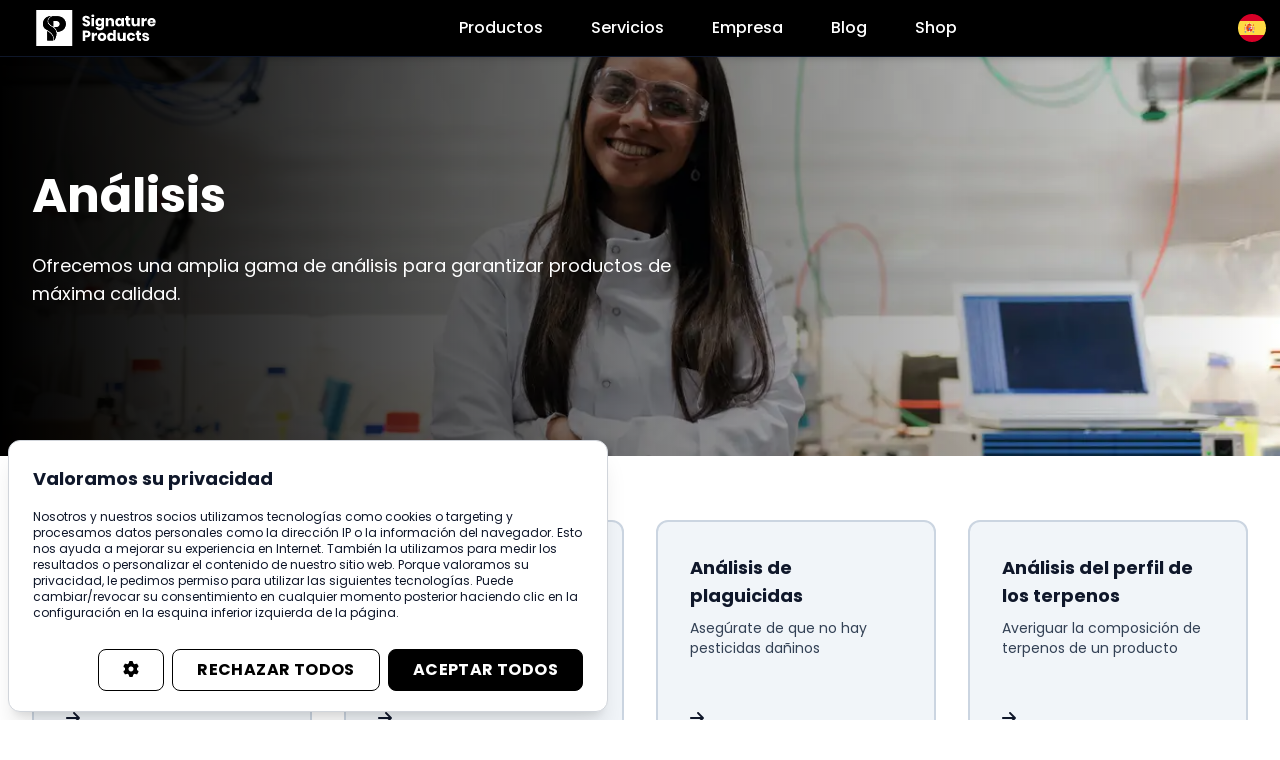

--- FILE ---
content_type: text/html
request_url: https://signature-products.com/es/analisis/
body_size: 60467
content:
<!DOCTYPE html><html lang="es"><head><meta charset="utf-8"/><meta http-equiv="x-ua-compatible" content="ie=edge"/><meta name="viewport" content="width=device-width, initial-scale=1, shrink-to-fit=no"/><script>if (localStorage.theme === 'dark' || (!('theme' in localStorage) && window.matchMedia('(prefers-color-scheme: dark)').matches)) {
            document.documentElement.classList.add('dark')
          } else {
            document.documentElement.classList.remove('dark')
          }</script><meta name="theme-color" content="#ffffff"/><meta data-react-helmet="true" name="twitter:card" content="summary_large_image"/><meta data-react-helmet="true" name="twitter:image" content="https://signature-products.com/static/daa166d0952429965f72a3db82035474/thisisengineering_raeng_v_GA_1ei1yxos_unsplash_2_1c0e427db2.jpg"/><meta data-react-helmet="true" name="twitter:description" content="Ofrecemos una amplia gama de análisis para garantizar productos de máxima calidad."/><meta data-react-helmet="true" name="twitter:title" content="Análisis"/><meta data-react-helmet="true" property="og:locale:alternate" content="en"/><meta data-react-helmet="true" property="og:locale:alternate" content="de"/><meta data-react-helmet="true" property="og:locale" content="es"/><meta data-react-helmet="true" property="og:url" content="https://signature-products.com/es/analisis"/><meta data-react-helmet="true" property="og:image" content="https://signature-products.com/static/daa166d0952429965f72a3db82035474/thisisengineering_raeng_v_GA_1ei1yxos_unsplash_2_1c0e427db2.jpg"/><meta data-react-helmet="true" property="og:description" content="Ofrecemos una amplia gama de análisis para garantizar productos de máxima calidad."/><meta data-react-helmet="true" property="og:title" content="Análisis"/><meta data-react-helmet="true" property="og:site_name" content="Signature Products GmbH"/><meta data-react-helmet="true" property="og:type" content="website"/><meta data-react-helmet="true" name="description" content="Ofrecemos una amplia gama de análisis para garantizar productos de máxima calidad."/><meta name="generator" content="Gatsby 4.7.2"/><style data-href="/styles.abe9efccd86b8b3aab2e.css" data-identity="gatsby-global-css">@font-face{font-display:swap;font-family:Poppins;font-style:normal;font-weight:400;src:url(/static/poppins-devanagari-400-normal-64d5f06ee726edd58ca33456c8ead0cb.woff2) format("woff2"),url(/static/poppins-all-400-normal-6fbfdac99c274b77fe96e58765fd8792.woff) format("woff");unicode-range:U+0900-097f,U+1cd0-1cf6,U+1cf8-1cf9,U+200c-200d,U+20a8,U+20b9,U+25cc,U+a830-a839,U+a8e0-a8fb}@font-face{font-display:swap;font-family:Poppins;font-style:normal;font-weight:400;src:url([data-uri]) format("woff2"),url(/static/poppins-all-400-normal-6fbfdac99c274b77fe96e58765fd8792.woff) format("woff");unicode-range:U+0100-024f,U+0259,U+1e??,U+2020,U+20a0-20ab,U+20ad-20cf,U+2113,U+2c60-2c7f,U+a720-a7ff}@font-face{font-display:swap;font-family:Poppins;font-style:normal;font-weight:400;src:url([data-uri]) format("woff2"),url(/static/poppins-all-400-normal-6fbfdac99c274b77fe96e58765fd8792.woff) format("woff");unicode-range:U+00??,U+0131,U+0152-0153,U+02bb-02bc,U+02c6,U+02da,U+02dc,U+2000-206f,U+2074,U+20ac,U+2122,U+2191,U+2193,U+2212,U+2215,U+feff,U+fffd}@font-face{font-display:swap;font-family:Poppins;font-style:normal;font-weight:500;src:url(/static/poppins-devanagari-500-normal-f43b6ebf46ee6fba05559f09fd680c90.woff2) format("woff2"),url(/static/poppins-all-500-normal-4716bc1dd9f51751d3ef05c3a030364b.woff) format("woff");unicode-range:U+0900-097f,U+1cd0-1cf6,U+1cf8-1cf9,U+200c-200d,U+20a8,U+20b9,U+25cc,U+a830-a839,U+a8e0-a8fb}@font-face{font-display:swap;font-family:Poppins;font-style:normal;font-weight:500;src:url([data-uri]) format("woff2"),url(/static/poppins-all-500-normal-4716bc1dd9f51751d3ef05c3a030364b.woff) format("woff");unicode-range:U+0100-024f,U+0259,U+1e??,U+2020,U+20a0-20ab,U+20ad-20cf,U+2113,U+2c60-2c7f,U+a720-a7ff}@font-face{font-display:swap;font-family:Poppins;font-style:normal;font-weight:500;src:url([data-uri]) format("woff2"),url(/static/poppins-all-500-normal-4716bc1dd9f51751d3ef05c3a030364b.woff) format("woff");unicode-range:U+00??,U+0131,U+0152-0153,U+02bb-02bc,U+02c6,U+02da,U+02dc,U+2000-206f,U+2074,U+20ac,U+2122,U+2191,U+2193,U+2212,U+2215,U+feff,U+fffd}@font-face{font-display:swap;font-family:Poppins;font-style:normal;font-weight:700;src:url(/static/poppins-devanagari-700-normal-349ed9fa39221b45ae9a033c0c3de0e2.woff2) format("woff2"),url(/static/poppins-all-700-normal-34a71a4b9d011ddf66e951d3e1e13ea5.woff) format("woff");unicode-range:U+0900-097f,U+1cd0-1cf6,U+1cf8-1cf9,U+200c-200d,U+20a8,U+20b9,U+25cc,U+a830-a839,U+a8e0-a8fb}@font-face{font-display:swap;font-family:Poppins;font-style:normal;font-weight:700;src:url([data-uri]) format("woff2"),url(/static/poppins-all-700-normal-34a71a4b9d011ddf66e951d3e1e13ea5.woff) format("woff");unicode-range:U+0100-024f,U+0259,U+1e??,U+2020,U+20a0-20ab,U+20ad-20cf,U+2113,U+2c60-2c7f,U+a720-a7ff}@font-face{font-display:swap;font-family:Poppins;font-style:normal;font-weight:700;src:url([data-uri]) format("woff2"),url(/static/poppins-all-700-normal-34a71a4b9d011ddf66e951d3e1e13ea5.woff) format("woff");unicode-range:U+00??,U+0131,U+0152-0153,U+02bb-02bc,U+02c6,U+02da,U+02dc,U+2000-206f,U+2074,U+20ac,U+2122,U+2191,U+2193,U+2212,U+2215,U+feff,U+fffd}:host,:root{--fa-font-solid:normal 900 1em/1 "Font Awesome 6 Solid";--fa-font-regular:normal 400 1em/1 "Font Awesome 6 Regular";--fa-font-light:normal 300 1em/1 "Font Awesome 6 Light";--fa-font-thin:normal 100 1em/1 "Font Awesome 6 Thin";--fa-font-duotone:normal 900 1em/1 "Font Awesome 6 Duotone";--fa-font-brands:normal 400 1em/1 "Font Awesome 6 Brands"}svg:not(:host).svg-inline--fa,svg:not(:root).svg-inline--fa{box-sizing:content-box;overflow:visible}.svg-inline--fa{display:var(--fa-display,inline-block);height:1em;overflow:visible;vertical-align:-.125em}.svg-inline--fa.fa-2xs{vertical-align:.1em}.svg-inline--fa.fa-xs{vertical-align:0}.svg-inline--fa.fa-sm{vertical-align:-.07143em}.svg-inline--fa.fa-lg{vertical-align:-.2em}.svg-inline--fa.fa-xl{vertical-align:-.25em}.svg-inline--fa.fa-2xl{vertical-align:-.3125em}.svg-inline--fa.fa-pull-left{margin-right:var(--fa-pull-margin,.3em);width:auto}.svg-inline--fa.fa-pull-right{margin-left:var(--fa-pull-margin,.3em);width:auto}.svg-inline--fa.fa-li{top:.25em;width:var(--fa-li-width,2em)}.svg-inline--fa.fa-fw{width:var(--fa-fw-width,1.25em)}.fa-layers svg.svg-inline--fa{bottom:0;left:0;margin:auto;position:absolute;right:0;top:0}.fa-layers-counter,.fa-layers-text{display:inline-block;position:absolute;text-align:center}.fa-layers{display:inline-block;height:1em;position:relative;text-align:center;vertical-align:-.125em;width:1em}.fa-layers svg.svg-inline--fa{-webkit-transform-origin:center center;transform-origin:center center}.fa-layers-text{left:50%;top:50%;-webkit-transform:translate(-50%,-50%);transform:translate(-50%,-50%);-webkit-transform-origin:center center;transform-origin:center center}.fa-layers-counter{background-color:var(--fa-counter-background-color,#ff253a);border-radius:var(--fa-counter-border-radius,1em);box-sizing:border-box;color:var(--fa-inverse,#fff);line-height:var(--fa-counter-line-height,1);max-width:var(--fa-counter-max-width,5em);min-width:var(--fa-counter-min-width,1.5em);overflow:hidden;padding:var(--fa-counter-padding,.25em .5em);right:var(--fa-right,0);text-overflow:ellipsis;top:var(--fa-top,0);-webkit-transform:scale(var(--fa-counter-scale,.25));transform:scale(var(--fa-counter-scale,.25));-webkit-transform-origin:top right;transform-origin:top right}.fa-layers-bottom-right{bottom:var(--fa-bottom,0);right:var(--fa-right,0);top:auto;-webkit-transform:scale(var(--fa-layers-scale,.25));transform:scale(var(--fa-layers-scale,.25));-webkit-transform-origin:bottom right;transform-origin:bottom right}.fa-layers-bottom-left{bottom:var(--fa-bottom,0);left:var(--fa-left,0);right:auto;top:auto;-webkit-transform:scale(var(--fa-layers-scale,.25));transform:scale(var(--fa-layers-scale,.25));-webkit-transform-origin:bottom left;transform-origin:bottom left}.fa-layers-top-right{right:var(--fa-right,0);top:var(--fa-top,0);-webkit-transform:scale(var(--fa-layers-scale,.25));transform:scale(var(--fa-layers-scale,.25));-webkit-transform-origin:top right;transform-origin:top right}.fa-layers-top-left{left:var(--fa-left,0);right:auto;top:var(--fa-top,0);-webkit-transform:scale(var(--fa-layers-scale,.25));transform:scale(var(--fa-layers-scale,.25));-webkit-transform-origin:top left;transform-origin:top left}.fa-1x{font-size:1em}.fa-2x{font-size:2em}.fa-3x{font-size:3em}.fa-4x{font-size:4em}.fa-5x{font-size:5em}.fa-6x{font-size:6em}.fa-7x{font-size:7em}.fa-8x{font-size:8em}.fa-9x{font-size:9em}.fa-10x{font-size:10em}.fa-2xs{font-size:.625em;line-height:.1em;vertical-align:.225em}.fa-xs{font-size:.75em;line-height:.08333em;vertical-align:.125em}.fa-sm{font-size:.875em;line-height:.07143em;vertical-align:.05357em}.fa-lg{font-size:1.25em;line-height:.05em;vertical-align:-.075em}.fa-xl{font-size:1.5em;line-height:.04167em;vertical-align:-.125em}.fa-2xl{font-size:2em;line-height:.03125em;vertical-align:-.1875em}.fa-fw{text-align:center;width:1.25em}.fa-ul{list-style-type:none;margin-left:var(--fa-li-margin,2.5em);padding-left:0}.fa-ul>li{position:relative}.fa-li{left:calc(var(--fa-li-width, 2em)*-1);line-height:inherit;position:absolute;text-align:center;width:var(--fa-li-width,2em)}.fa-border{border:var(--fa-border-width,.08em) var(--fa-border-style,solid) var(--fa-border-color,#eee);border-radius:var(--fa-border-radius,.1em);padding:var(--fa-border-padding,.2em .25em .15em)}.fa-pull-left{float:left;margin-right:var(--fa-pull-margin,.3em)}.fa-pull-right{float:right;margin-left:var(--fa-pull-margin,.3em)}.fa-beat{-webkit-animation-delay:var(--fa-animation-delay,0);animation-delay:var(--fa-animation-delay,0);-webkit-animation-direction:var(--fa-animation-direction,normal);animation-direction:var(--fa-animation-direction,normal);-webkit-animation-duration:var(--fa-animation-duration,1s);animation-duration:var(--fa-animation-duration,1s);-webkit-animation-iteration-count:var(--fa-animation-iteration-count,infinite);animation-iteration-count:var(--fa-animation-iteration-count,infinite);-webkit-animation-name:fa-beat;animation-name:fa-beat;-webkit-animation-timing-function:var(--fa-animation-timing,ease-in-out);animation-timing-function:var(--fa-animation-timing,ease-in-out)}.fa-bounce{-webkit-animation-delay:var(--fa-animation-delay,0);animation-delay:var(--fa-animation-delay,0);-webkit-animation-direction:var(--fa-animation-direction,normal);animation-direction:var(--fa-animation-direction,normal);-webkit-animation-duration:var(--fa-animation-duration,1s);animation-duration:var(--fa-animation-duration,1s);-webkit-animation-iteration-count:var(--fa-animation-iteration-count,infinite);animation-iteration-count:var(--fa-animation-iteration-count,infinite);-webkit-animation-name:fa-bounce;animation-name:fa-bounce;-webkit-animation-timing-function:var(--fa-animation-timing,cubic-bezier(.28,.84,.42,1));animation-timing-function:var(--fa-animation-timing,cubic-bezier(.28,.84,.42,1))}.fa-fade{-webkit-animation-iteration-count:var(--fa-animation-iteration-count,infinite);animation-iteration-count:var(--fa-animation-iteration-count,infinite);-webkit-animation-name:fa-fade;animation-name:fa-fade;-webkit-animation-timing-function:var(--fa-animation-timing,cubic-bezier(.4,0,.6,1));animation-timing-function:var(--fa-animation-timing,cubic-bezier(.4,0,.6,1))}.fa-beat-fade,.fa-fade{-webkit-animation-delay:var(--fa-animation-delay,0);animation-delay:var(--fa-animation-delay,0);-webkit-animation-direction:var(--fa-animation-direction,normal);animation-direction:var(--fa-animation-direction,normal);-webkit-animation-duration:var(--fa-animation-duration,1s);animation-duration:var(--fa-animation-duration,1s)}.fa-beat-fade{-webkit-animation-iteration-count:var(--fa-animation-iteration-count,infinite);animation-iteration-count:var(--fa-animation-iteration-count,infinite);-webkit-animation-name:fa-beat-fade;animation-name:fa-beat-fade;-webkit-animation-timing-function:var(--fa-animation-timing,cubic-bezier(.4,0,.6,1));animation-timing-function:var(--fa-animation-timing,cubic-bezier(.4,0,.6,1))}.fa-flip{-webkit-animation-delay:var(--fa-animation-delay,0);animation-delay:var(--fa-animation-delay,0);-webkit-animation-direction:var(--fa-animation-direction,normal);animation-direction:var(--fa-animation-direction,normal);-webkit-animation-duration:var(--fa-animation-duration,1s);animation-duration:var(--fa-animation-duration,1s);-webkit-animation-iteration-count:var(--fa-animation-iteration-count,infinite);animation-iteration-count:var(--fa-animation-iteration-count,infinite);-webkit-animation-name:fa-flip;animation-name:fa-flip;-webkit-animation-timing-function:var(--fa-animation-timing,ease-in-out);animation-timing-function:var(--fa-animation-timing,ease-in-out)}.fa-shake{-webkit-animation-duration:var(--fa-animation-duration,1s);animation-duration:var(--fa-animation-duration,1s);-webkit-animation-iteration-count:var(--fa-animation-iteration-count,infinite);animation-iteration-count:var(--fa-animation-iteration-count,infinite);-webkit-animation-name:fa-shake;animation-name:fa-shake;-webkit-animation-timing-function:var(--fa-animation-timing,linear);animation-timing-function:var(--fa-animation-timing,linear)}.fa-shake,.fa-spin{-webkit-animation-delay:var(--fa-animation-delay,0);animation-delay:var(--fa-animation-delay,0);-webkit-animation-direction:var(--fa-animation-direction,normal);animation-direction:var(--fa-animation-direction,normal)}.fa-spin{-webkit-animation-duration:var(--fa-animation-duration,2s);animation-duration:var(--fa-animation-duration,2s);-webkit-animation-iteration-count:var(--fa-animation-iteration-count,infinite);animation-iteration-count:var(--fa-animation-iteration-count,infinite);-webkit-animation-name:fa-spin;animation-name:fa-spin;-webkit-animation-timing-function:var(--fa-animation-timing,linear);animation-timing-function:var(--fa-animation-timing,linear)}.fa-spin-reverse{--fa-animation-direction:reverse}.fa-pulse,.fa-spin-pulse{-webkit-animation-direction:var(--fa-animation-direction,normal);animation-direction:var(--fa-animation-direction,normal);-webkit-animation-duration:var(--fa-animation-duration,1s);animation-duration:var(--fa-animation-duration,1s);-webkit-animation-iteration-count:var(--fa-animation-iteration-count,infinite);animation-iteration-count:var(--fa-animation-iteration-count,infinite);-webkit-animation-name:fa-spin;animation-name:fa-spin;-webkit-animation-timing-function:var(--fa-animation-timing,steps(8));animation-timing-function:var(--fa-animation-timing,steps(8))}@media (prefers-reduced-motion:reduce){.fa-beat,.fa-beat-fade,.fa-bounce,.fa-fade,.fa-flip,.fa-pulse,.fa-shake,.fa-spin,.fa-spin-pulse{-webkit-animation-delay:-1ms;animation-delay:-1ms;-webkit-animation-duration:1ms;animation-duration:1ms;-webkit-animation-iteration-count:1;animation-iteration-count:1;transition-delay:0s;transition-duration:0s}}@-webkit-keyframes fa-beat{0%,90%{-webkit-transform:scale(1);transform:scale(1)}45%{-webkit-transform:scale(var(--fa-beat-scale,1.25));transform:scale(var(--fa-beat-scale,1.25))}}@keyframes fa-beat{0%,90%{-webkit-transform:scale(1);transform:scale(1)}45%{-webkit-transform:scale(var(--fa-beat-scale,1.25));transform:scale(var(--fa-beat-scale,1.25))}}@-webkit-keyframes fa-bounce{0%{-webkit-transform:scale(1) translateY(0);transform:scale(1) translateY(0)}10%{-webkit-transform:scale(var(--fa-bounce-start-scale-x,1.1),var(--fa-bounce-start-scale-y,.9)) translateY(0);transform:scale(var(--fa-bounce-start-scale-x,1.1),var(--fa-bounce-start-scale-y,.9)) translateY(0)}30%{-webkit-transform:scale(var(--fa-bounce-jump-scale-x,.9),var(--fa-bounce-jump-scale-y,1.1)) translateY(var(--fa-bounce-height,-.5em));transform:scale(var(--fa-bounce-jump-scale-x,.9),var(--fa-bounce-jump-scale-y,1.1)) translateY(var(--fa-bounce-height,-.5em))}50%{-webkit-transform:scale(var(--fa-bounce-land-scale-x,1.05),var(--fa-bounce-land-scale-y,.95)) translateY(0);transform:scale(var(--fa-bounce-land-scale-x,1.05),var(--fa-bounce-land-scale-y,.95)) translateY(0)}57%{-webkit-transform:scale(1) translateY(var(--fa-bounce-rebound,-.125em));transform:scale(1) translateY(var(--fa-bounce-rebound,-.125em))}64%{-webkit-transform:scale(1) translateY(0);transform:scale(1) translateY(0)}to{-webkit-transform:scale(1) translateY(0);transform:scale(1) translateY(0)}}@keyframes fa-bounce{0%{-webkit-transform:scale(1) translateY(0);transform:scale(1) translateY(0)}10%{-webkit-transform:scale(var(--fa-bounce-start-scale-x,1.1),var(--fa-bounce-start-scale-y,.9)) translateY(0);transform:scale(var(--fa-bounce-start-scale-x,1.1),var(--fa-bounce-start-scale-y,.9)) translateY(0)}30%{-webkit-transform:scale(var(--fa-bounce-jump-scale-x,.9),var(--fa-bounce-jump-scale-y,1.1)) translateY(var(--fa-bounce-height,-.5em));transform:scale(var(--fa-bounce-jump-scale-x,.9),var(--fa-bounce-jump-scale-y,1.1)) translateY(var(--fa-bounce-height,-.5em))}50%{-webkit-transform:scale(var(--fa-bounce-land-scale-x,1.05),var(--fa-bounce-land-scale-y,.95)) translateY(0);transform:scale(var(--fa-bounce-land-scale-x,1.05),var(--fa-bounce-land-scale-y,.95)) translateY(0)}57%{-webkit-transform:scale(1) translateY(var(--fa-bounce-rebound,-.125em));transform:scale(1) translateY(var(--fa-bounce-rebound,-.125em))}64%{-webkit-transform:scale(1) translateY(0);transform:scale(1) translateY(0)}to{-webkit-transform:scale(1) translateY(0);transform:scale(1) translateY(0)}}@-webkit-keyframes fa-fade{50%{opacity:var(--fa-fade-opacity,.4)}}@keyframes fa-fade{50%{opacity:var(--fa-fade-opacity,.4)}}@-webkit-keyframes fa-beat-fade{0%,to{opacity:var(--fa-beat-fade-opacity,.4);-webkit-transform:scale(1);transform:scale(1)}50%{opacity:1;-webkit-transform:scale(var(--fa-beat-fade-scale,1.125));transform:scale(var(--fa-beat-fade-scale,1.125))}}@keyframes fa-beat-fade{0%,to{opacity:var(--fa-beat-fade-opacity,.4);-webkit-transform:scale(1);transform:scale(1)}50%{opacity:1;-webkit-transform:scale(var(--fa-beat-fade-scale,1.125));transform:scale(var(--fa-beat-fade-scale,1.125))}}@-webkit-keyframes fa-flip{50%{-webkit-transform:rotate3d(var(--fa-flip-x,0),var(--fa-flip-y,1),var(--fa-flip-z,0),var(--fa-flip-angle,-180deg));transform:rotate3d(var(--fa-flip-x,0),var(--fa-flip-y,1),var(--fa-flip-z,0),var(--fa-flip-angle,-180deg))}}@keyframes fa-flip{50%{-webkit-transform:rotate3d(var(--fa-flip-x,0),var(--fa-flip-y,1),var(--fa-flip-z,0),var(--fa-flip-angle,-180deg));transform:rotate3d(var(--fa-flip-x,0),var(--fa-flip-y,1),var(--fa-flip-z,0),var(--fa-flip-angle,-180deg))}}@-webkit-keyframes fa-shake{0%{-webkit-transform:rotate(-15deg);transform:rotate(-15deg)}4%{-webkit-transform:rotate(15deg);transform:rotate(15deg)}24%,8%{-webkit-transform:rotate(-18deg);transform:rotate(-18deg)}12%,28%{-webkit-transform:rotate(18deg);transform:rotate(18deg)}16%{-webkit-transform:rotate(-22deg);transform:rotate(-22deg)}20%{-webkit-transform:rotate(22deg);transform:rotate(22deg)}32%{-webkit-transform:rotate(-12deg);transform:rotate(-12deg)}36%{-webkit-transform:rotate(12deg);transform:rotate(12deg)}40%,to{-webkit-transform:rotate(0deg);transform:rotate(0deg)}}@keyframes fa-shake{0%{-webkit-transform:rotate(-15deg);transform:rotate(-15deg)}4%{-webkit-transform:rotate(15deg);transform:rotate(15deg)}24%,8%{-webkit-transform:rotate(-18deg);transform:rotate(-18deg)}12%,28%{-webkit-transform:rotate(18deg);transform:rotate(18deg)}16%{-webkit-transform:rotate(-22deg);transform:rotate(-22deg)}20%{-webkit-transform:rotate(22deg);transform:rotate(22deg)}32%{-webkit-transform:rotate(-12deg);transform:rotate(-12deg)}36%{-webkit-transform:rotate(12deg);transform:rotate(12deg)}40%,to{-webkit-transform:rotate(0deg);transform:rotate(0deg)}}@-webkit-keyframes fa-spin{0%{-webkit-transform:rotate(0deg);transform:rotate(0deg)}to{-webkit-transform:rotate(1turn);transform:rotate(1turn)}}@keyframes fa-spin{0%{-webkit-transform:rotate(0deg);transform:rotate(0deg)}to{-webkit-transform:rotate(1turn);transform:rotate(1turn)}}.fa-rotate-90{-webkit-transform:rotate(90deg);transform:rotate(90deg)}.fa-rotate-180{-webkit-transform:rotate(180deg);transform:rotate(180deg)}.fa-rotate-270{-webkit-transform:rotate(270deg);transform:rotate(270deg)}.fa-flip-horizontal{-webkit-transform:scaleX(-1);transform:scaleX(-1)}.fa-flip-vertical{-webkit-transform:scaleY(-1);transform:scaleY(-1)}.fa-flip-both,.fa-flip-horizontal.fa-flip-vertical{-webkit-transform:scale(-1);transform:scale(-1)}.fa-rotate-by{-webkit-transform:rotate(var(--fa-rotate-angle,none));transform:rotate(var(--fa-rotate-angle,none))}.fa-stack{display:inline-block;height:2em;position:relative;vertical-align:middle;width:2.5em}.fa-stack-1x,.fa-stack-2x{bottom:0;left:0;margin:auto;position:absolute;right:0;top:0;z-index:var(--fa-stack-z-index,auto)}.svg-inline--fa.fa-stack-1x{height:1em;width:1.25em}.svg-inline--fa.fa-stack-2x{height:2em;width:2.5em}.fa-inverse{color:var(--fa-inverse,#fff)}.fa-sr-only,.fa-sr-only-focusable:not(:focus),.sr-only,.sr-only-focusable:not(:focus){clip:rect(0,0,0,0);border-width:0;height:1px;margin:-1px;overflow:hidden;padding:0;position:absolute;white-space:nowrap;width:1px}.svg-inline--fa .fa-primary{fill:var(--fa-primary-color,currentColor);opacity:var(--fa-primary-opacity,1)}.svg-inline--fa .fa-secondary{fill:var(--fa-secondary-color,currentColor)}.svg-inline--fa .fa-secondary,.svg-inline--fa.fa-swap-opacity .fa-primary{opacity:var(--fa-secondary-opacity,.4)}.svg-inline--fa.fa-swap-opacity .fa-secondary{opacity:var(--fa-primary-opacity,1)}.svg-inline--fa mask .fa-primary,.svg-inline--fa mask .fa-secondary{fill:#000}.fa-duotone.fa-inverse,.fad.fa-inverse{color:var(--fa-inverse,#fff)}

/*
! tailwindcss v3.0.23 | MIT License | https://tailwindcss.com
*/*,:after,:before{border:0 solid #e5e7eb;box-sizing:border-box}:after,:before{--tw-content:""}html{-webkit-text-size-adjust:100%;font-family:Poppins,ui-sans-serif,system-ui,-apple-system,BlinkMacSystemFont,Segoe UI,Roboto,Helvetica Neue,Arial,Noto Sans,sans-serif,Apple Color Emoji,Segoe UI Emoji,Segoe UI Symbol,Noto Color Emoji;line-height:1.5;-moz-tab-size:4;-o-tab-size:4;tab-size:4}body{line-height:inherit;margin:0}hr{border-top-width:1px;color:inherit;height:0}abbr:where([title]){-webkit-text-decoration:underline dotted;text-decoration:underline dotted}h1,h2,h3,h4,h5,h6{font-size:inherit;font-weight:inherit}a{color:inherit;text-decoration:inherit}b,strong{font-weight:bolder}code,kbd,pre,samp{font-family:ui-monospace,SFMono-Regular,Menlo,Monaco,Consolas,Liberation Mono,Courier New,monospace;font-size:1em}small{font-size:80%}sub,sup{font-size:75%;line-height:0;position:relative;vertical-align:baseline}sub{bottom:-.25em}sup{top:-.5em}table{border-collapse:collapse;border-color:inherit;text-indent:0}button,input,optgroup,select,textarea{color:inherit;font-family:inherit;font-size:100%;line-height:inherit;margin:0;padding:0}button,select{text-transform:none}[type=button],[type=reset],[type=submit],button{-webkit-appearance:button;background-color:transparent;background-image:none}:-moz-focusring{outline:auto}:-moz-ui-invalid{box-shadow:none}progress{vertical-align:baseline}::-webkit-inner-spin-button,::-webkit-outer-spin-button{height:auto}[type=search]{-webkit-appearance:textfield;outline-offset:-2px}::-webkit-search-decoration{-webkit-appearance:none}::-webkit-file-upload-button{-webkit-appearance:button;font:inherit}summary{display:list-item}blockquote,dd,dl,figure,h1,h2,h3,h4,h5,h6,hr,p,pre{margin:0}fieldset{margin:0}fieldset,legend{padding:0}menu,ol,ul{list-style:none;margin:0;padding:0}textarea{resize:vertical}input::-moz-placeholder,textarea::-moz-placeholder{color:#9ca3af;opacity:1}input:-ms-input-placeholder,textarea:-ms-input-placeholder{color:#9ca3af;opacity:1}input::placeholder,textarea::placeholder{color:#9ca3af;opacity:1}[role=button],button{cursor:pointer}:disabled{cursor:default}audio,canvas,embed,iframe,img,object,svg,video{display:block;vertical-align:middle}img,video{height:auto;max-width:100%}[hidden]{display:none}*,:after,:before{--tw-translate-x:0;--tw-translate-y:0;--tw-rotate:0;--tw-skew-x:0;--tw-skew-y:0;--tw-scale-x:1;--tw-scale-y:1;--tw-pan-x: ;--tw-pan-y: ;--tw-pinch-zoom: ;--tw-scroll-snap-strictness:proximity;--tw-ordinal: ;--tw-slashed-zero: ;--tw-numeric-figure: ;--tw-numeric-spacing: ;--tw-numeric-fraction: ;--tw-ring-inset: ;--tw-ring-offset-width:0px;--tw-ring-offset-color:#fff;--tw-ring-color:rgba(59,130,246,.5);--tw-ring-offset-shadow:0 0 #0000;--tw-ring-shadow:0 0 #0000;--tw-shadow:0 0 #0000;--tw-shadow-colored:0 0 #0000;--tw-blur: ;--tw-brightness: ;--tw-contrast: ;--tw-grayscale: ;--tw-hue-rotate: ;--tw-invert: ;--tw-saturate: ;--tw-sepia: ;--tw-drop-shadow: ;--tw-backdrop-blur: ;--tw-backdrop-brightness: ;--tw-backdrop-contrast: ;--tw-backdrop-grayscale: ;--tw-backdrop-hue-rotate: ;--tw-backdrop-invert: ;--tw-backdrop-opacity: ;--tw-backdrop-saturate: ;--tw-backdrop-sepia: }.container{width:100%}@media (min-width:475px){.container{max-width:475px}}@media (min-width:640px){.container{max-width:640px}}@media (min-width:768px){.container{max-width:768px}}@media (min-width:1024px){.container{max-width:1024px}}@media (min-width:1280px){.container{max-width:1280px}}@media (min-width:1536px){.container{max-width:1536px}}.pointer-events-none{pointer-events:none}.visible{visibility:visible}.invisible{visibility:hidden}.fixed{position:fixed}.absolute{position:absolute}.\!absolute{position:absolute!important}.relative{position:relative}.inset-0{bottom:0;top:0}.inset-0,.inset-x-0{left:0;right:0}.inset-y-0{bottom:0;top:0}.bottom-16{bottom:4rem}.right-0{right:0}.top-14{top:3.5rem}.top-0{top:0}.bottom-0{bottom:0}.bottom-4{bottom:1rem}.left-4{left:1rem}.bottom-2{bottom:.5rem}.left-2{left:.5rem}.right-2{right:.5rem}.z-10{z-index:10}.z-30{z-index:30}.z-40{z-index:40}.z-0{z-index:0}.z-20{z-index:20}.order-2{order:2}.order-1{order:1}.-order-1{order:-1}.col-span-2{grid-column:span 2/span 2}.float-left{float:left}.m-auto{margin:auto}.mx-auto{margin-left:auto;margin-right:auto}.my-1{margin-bottom:.25rem;margin-top:.25rem}.mx-1{margin-left:.25rem;margin-right:.25rem}.mb-8{margin-bottom:2rem}.mb-12{margin-bottom:3rem}.ml-6{margin-left:1.5rem}.mb-2{margin-bottom:.5rem}.mb-4{margin-bottom:1rem}.mr-4{margin-right:1rem}.mb-auto{margin-bottom:auto}.mt-8{margin-top:2rem}.ml-1{margin-left:.25rem}.mb-1{margin-bottom:.25rem}.mt-auto{margin-top:auto}.ml-2{margin-left:.5rem}.mb-6{margin-bottom:1.5rem}.mr-8{margin-right:2rem}.mt-4{margin-top:1rem}.mr-2{margin-right:.5rem}.mb-16{margin-bottom:4rem}.mb-5{margin-bottom:1.25rem}.mr-6{margin-right:1.5rem}.block{display:block}.inline-block{display:inline-block}.flex{display:flex}.grid{display:grid}.contents{display:contents}.hidden{display:none}.h-16{height:4rem}.h-20{height:5rem}.h-10{height:2.5rem}.h-12{height:3rem}.h-9{height:2.25rem}.h-14{height:3.5rem}.h-7{height:1.75rem}.h-40{height:10rem}.h-full{height:100%}.h-2{height:.5rem}.max-h-\[40vh\]{max-height:40vh}.max-h-24{max-height:6rem}.max-h-\[80vh\]{max-height:80vh}.max-h-80{max-height:20rem}.min-h-screen{min-height:100vh}.min-h-\[50vh\]{min-height:50vh}.w-16{width:4rem}.w-full{width:100%}.w-max{width:-webkit-max-content;width:-moz-max-content;width:max-content}.w-10{width:2.5rem}.w-12{width:3rem}.w-9{width:2.25rem}.w-32{width:8rem}.w-14{width:3.5rem}.w-7{width:1.75rem}.w-auto{width:auto}.w-8{width:2rem}.w-80{width:20rem}.max-w-prose{max-width:65ch}.max-w-full{max-width:100%}.max-w-\[200px\]{max-width:200px}.max-w-max{max-width:-webkit-max-content;max-width:-moz-max-content;max-width:max-content}.flex-1{flex:1 1 0%}.flex-shrink-0,.shrink-0{flex-shrink:0}.flex-grow,.grow{flex-grow:1}.basis-0{flex-basis:0px}.rotate-180{--tw-rotate:180deg}.rotate-180,.scale-100{transform:translate(var(--tw-translate-x),var(--tw-translate-y)) rotate(var(--tw-rotate)) skewX(var(--tw-skew-x)) skewY(var(--tw-skew-y)) scaleX(var(--tw-scale-x)) scaleY(var(--tw-scale-y))}.scale-100{--tw-scale-x:1;--tw-scale-y:1}.transform{transform:translate(var(--tw-translate-x),var(--tw-translate-y)) rotate(var(--tw-rotate)) skewX(var(--tw-skew-x)) skewY(var(--tw-skew-y)) scaleX(var(--tw-scale-x)) scaleY(var(--tw-scale-y))}.transform-gpu{transform:translate3d(var(--tw-translate-x),var(--tw-translate-y),0) rotate(var(--tw-rotate)) skewX(var(--tw-skew-x)) skewY(var(--tw-skew-y)) scaleX(var(--tw-scale-x)) scaleY(var(--tw-scale-y))}.cursor-pointer{cursor:pointer}.resize{resize:both}.list-disc{list-style-type:disc}.grid-cols-1{grid-template-columns:repeat(1,minmax(0,1fr))}.grid-cols-2{grid-template-columns:repeat(2,minmax(0,1fr))}.grid-cols-3{grid-template-columns:repeat(3,minmax(0,1fr))}.flex-col{flex-direction:column}.flex-wrap{flex-wrap:wrap}.items-start{align-items:flex-start}.items-center{align-items:center}.justify-start{justify-content:flex-start}.justify-end{justify-content:flex-end}.justify-center{justify-content:center}.justify-between{justify-content:space-between}.gap-4{gap:1rem}.gap-16{gap:4rem}.gap-8{gap:2rem}.gap-6{gap:1.5rem}.space-x-2>:not([hidden])~:not([hidden]){--tw-space-x-reverse:0;margin-left:calc(.5rem*(1 - var(--tw-space-x-reverse)));margin-right:calc(.5rem*var(--tw-space-x-reverse))}.overflow-hidden{overflow:hidden}.overflow-y-auto{overflow-y:auto}.rounded-md{border-radius:.375rem}.rounded-lg{border-radius:.5rem}.rounded-xl{border-radius:.75rem}.rounded-full{border-radius:9999px}.border-2{border-width:2px}.border{border-width:1px}.border-l-4{border-left-width:4px}.border-t-2{border-top-width:2px}.border-b-2{border-bottom-width:2px}.border-b{border-bottom-width:1px}.border-t{border-top-width:1px}.border-l{border-left-width:1px}.border-r{border-right-width:1px}.border-white{--tw-border-opacity:1;border-color:rgb(255 255 255/var(--tw-border-opacity))}.border-black{--tw-border-opacity:1;border-color:rgb(0 0 0/var(--tw-border-opacity))}.border-slate-200{--tw-border-opacity:1;border-color:rgb(226 232 240/var(--tw-border-opacity))}.border-slate-300{--tw-border-opacity:1;border-color:rgb(203 213 225/var(--tw-border-opacity))}.border-slate-800{--tw-border-opacity:1;border-color:rgb(30 41 59/var(--tw-border-opacity))}.border-blue-500{--tw-border-opacity:1;border-color:rgb(59 130 246/var(--tw-border-opacity))}.border-gray-200{--tw-border-opacity:1;border-color:rgb(229 231 235/var(--tw-border-opacity))}.border-gray-500{--tw-border-opacity:1;border-color:rgb(107 114 128/var(--tw-border-opacity))}.border-gray-300{--tw-border-opacity:1;border-color:rgb(209 213 219/var(--tw-border-opacity))}.border-slate-900{--tw-border-opacity:1;border-color:rgb(15 23 42/var(--tw-border-opacity))}.border-slate-700{--tw-border-opacity:1;border-color:rgb(51 65 85/var(--tw-border-opacity))}.border-l-slate-300{--tw-border-opacity:1;border-left-color:rgb(203 213 225/var(--tw-border-opacity))}.bg-white{--tw-bg-opacity:1;background-color:rgb(255 255 255/var(--tw-bg-opacity))}.bg-slate-100{--tw-bg-opacity:1;background-color:rgb(241 245 249/var(--tw-bg-opacity))}.bg-black{--tw-bg-opacity:1;background-color:rgb(0 0 0/var(--tw-bg-opacity))}.bg-slate-200{--tw-bg-opacity:1;background-color:rgb(226 232 240/var(--tw-bg-opacity))}.bg-green-500{--tw-bg-opacity:1;background-color:rgb(34 197 94/var(--tw-bg-opacity))}.bg-blue-500{--tw-bg-opacity:1;background-color:rgb(59 130 246/var(--tw-bg-opacity))}.bg-slate-300{--tw-bg-opacity:1;background-color:rgb(203 213 225/var(--tw-bg-opacity))}.bg-gray-200{--tw-bg-opacity:1;background-color:rgb(229 231 235/var(--tw-bg-opacity))}.bg-slate-900{--tw-bg-opacity:1;background-color:rgb(15 23 42/var(--tw-bg-opacity))}.bg-slate-500{--tw-bg-opacity:1;background-color:rgb(100 116 139/var(--tw-bg-opacity))}.bg-opacity-30{--tw-bg-opacity:0.3}.bg-opacity-0{--tw-bg-opacity:0}.bg-gradient-to-t{background-image:linear-gradient(to top,var(--tw-gradient-stops))}.bg-gradient-to-r{background-image:linear-gradient(to right,var(--tw-gradient-stops))}.from-slate-100{--tw-gradient-from:#f1f5f9;--tw-gradient-stops:var(--tw-gradient-from),var(--tw-gradient-to,rgba(241,245,249,0))}.from-white{--tw-gradient-from:#fff;--tw-gradient-stops:var(--tw-gradient-from),var(--tw-gradient-to,hsla(0,0%,100%,0))}.from-slate-900{--tw-gradient-from:#0f172a;--tw-gradient-stops:var(--tw-gradient-from),var(--tw-gradient-to,rgba(15,23,42,0))}.from-slate-800{--tw-gradient-from:#1e293b;--tw-gradient-stops:var(--tw-gradient-from),var(--tw-gradient-to,rgba(30,41,59,0))}.from-black{--tw-gradient-from:#000;--tw-gradient-stops:var(--tw-gradient-from),var(--tw-gradient-to,transparent)}.to-transparent{--tw-gradient-to:transparent}.p-4{padding:1rem}.p-2{padding:.5rem}.px-4{padding-left:1rem;padding-right:1rem}.py-4{padding-bottom:1rem;padding-top:1rem}.px-6{padding-left:1.5rem;padding-right:1.5rem}.py-2{padding-bottom:.5rem;padding-top:.5rem}.py-1\.5{padding-bottom:.375rem;padding-top:.375rem}.py-1{padding-bottom:.25rem;padding-top:.25rem}.py-6{padding-bottom:1.5rem;padding-top:1.5rem}.py-12{padding-bottom:3rem;padding-top:3rem}.px-2{padding-left:.5rem;padding-right:.5rem}.py-16{padding-bottom:4rem;padding-top:4rem}.py-20{padding-bottom:5rem;padding-top:5rem}.py-8{padding-bottom:2rem;padding-top:2rem}.px-8{padding-left:2rem;padding-right:2rem}.py-10{padding-bottom:2.5rem;padding-top:2.5rem}.pl-4{padding-left:1rem}.pb-6{padding-bottom:1.5rem}.pb-8{padding-bottom:2rem}.pt-8{padding-top:2rem}.pt-14{padding-top:3.5rem}.pl-6{padding-left:1.5rem}.text-center{text-align:center}.text-lg{font-size:1.125rem;line-height:1.75rem}.text-2xl{font-size:1.5rem;line-height:2rem}.text-3xl{font-size:1.875rem;line-height:2.25rem}.text-xl{font-size:1.25rem;line-height:1.75rem}.text-sm{font-size:.875rem;line-height:1.25rem}.text-4xl{font-size:2.25rem;line-height:2.5rem}.text-xs{font-size:.75rem;line-height:1rem}.text-base{font-size:1rem;line-height:1.5rem}.font-bold{font-weight:700}.font-medium{font-weight:500}.uppercase{text-transform:uppercase}.leading-snug{line-height:1.375}.leading-relaxed{line-height:1.625}.leading-loose{line-height:2}.tracking-\[0\.2em\]{letter-spacing:.2em}.tracking-wide{letter-spacing:.025em}.tracking-widest{letter-spacing:.1em}.tracking-wider{letter-spacing:.05em}.text-white{--tw-text-opacity:1;color:rgb(255 255 255/var(--tw-text-opacity))}.text-black{--tw-text-opacity:1;color:rgb(0 0 0/var(--tw-text-opacity))}.text-slate-400{--tw-text-opacity:1;color:rgb(148 163 184/var(--tw-text-opacity))}.text-slate-600{--tw-text-opacity:1;color:rgb(71 85 105/var(--tw-text-opacity))}.text-slate-900{--tw-text-opacity:1;color:rgb(15 23 42/var(--tw-text-opacity))}.text-slate-500{--tw-text-opacity:1;color:rgb(100 116 139/var(--tw-text-opacity))}.text-slate-700{--tw-text-opacity:1;color:rgb(51 65 85/var(--tw-text-opacity))}.text-gray-700{--tw-text-opacity:1;color:rgb(55 65 81/var(--tw-text-opacity))}.text-gray-500{--tw-text-opacity:1;color:rgb(107 114 128/var(--tw-text-opacity))}.text-gray-400{--tw-text-opacity:1;color:rgb(156 163 175/var(--tw-text-opacity))}.antialiased{-webkit-font-smoothing:antialiased;-moz-osx-font-smoothing:grayscale}.opacity-100{opacity:1}.opacity-0{opacity:0}.opacity-70{opacity:.7}.opacity-40{opacity:.4}.opacity-50{opacity:.5}.shadow-xl{--tw-shadow:0 20px 25px -5px rgba(0,0,0,.1),0 8px 10px -6px rgba(0,0,0,.1);--tw-shadow-colored:0 20px 25px -5px var(--tw-shadow-color),0 8px 10px -6px var(--tw-shadow-color)}.shadow-2xl,.shadow-xl{box-shadow:var(--tw-ring-offset-shadow,0 0 #0000),var(--tw-ring-shadow,0 0 #0000),var(--tw-shadow)}.shadow-2xl{--tw-shadow:0 25px 50px -12px rgba(0,0,0,.25);--tw-shadow-colored:0 25px 50px -12px var(--tw-shadow-color)}.shadow-lg{--tw-shadow:0 10px 15px -3px rgba(0,0,0,.1),0 4px 6px -4px rgba(0,0,0,.1);--tw-shadow-colored:0 10px 15px -3px var(--tw-shadow-color),0 4px 6px -4px var(--tw-shadow-color)}.shadow-lg,.shadow-md{box-shadow:var(--tw-ring-offset-shadow,0 0 #0000),var(--tw-ring-shadow,0 0 #0000),var(--tw-shadow)}.shadow-md{--tw-shadow:0 4px 6px -1px rgba(0,0,0,.1),0 2px 4px -2px rgba(0,0,0,.1);--tw-shadow-colored:0 4px 6px -1px var(--tw-shadow-color),0 2px 4px -2px var(--tw-shadow-color)}.shadow-sm{--tw-shadow:0 1px 2px 0 rgba(0,0,0,.05);--tw-shadow-colored:0 1px 2px 0 var(--tw-shadow-color);box-shadow:var(--tw-ring-offset-shadow,0 0 #0000),var(--tw-ring-shadow,0 0 #0000),var(--tw-shadow)}.shadow-black{--tw-shadow-color:#000;--tw-shadow:var(--tw-shadow-colored)}.outline{outline-style:solid}.brightness-0{--tw-brightness:brightness(0)}.brightness-0,.contrast-0{filter:var(--tw-blur) var(--tw-brightness) var(--tw-contrast) var(--tw-grayscale) var(--tw-hue-rotate) var(--tw-invert) var(--tw-saturate) var(--tw-sepia) var(--tw-drop-shadow)}.contrast-0{--tw-contrast:contrast(0)}.filter{filter:var(--tw-blur) var(--tw-brightness) var(--tw-contrast) var(--tw-grayscale) var(--tw-hue-rotate) var(--tw-invert) var(--tw-saturate) var(--tw-sepia) var(--tw-drop-shadow)}.backdrop-blur-md{--tw-backdrop-blur:blur(12px)}.backdrop-blur-0,.backdrop-blur-md{-webkit-backdrop-filter:var(--tw-backdrop-blur) var(--tw-backdrop-brightness) var(--tw-backdrop-contrast) var(--tw-backdrop-grayscale) var(--tw-backdrop-hue-rotate) var(--tw-backdrop-invert) var(--tw-backdrop-opacity) var(--tw-backdrop-saturate) var(--tw-backdrop-sepia);backdrop-filter:var(--tw-backdrop-blur) var(--tw-backdrop-brightness) var(--tw-backdrop-contrast) var(--tw-backdrop-grayscale) var(--tw-backdrop-hue-rotate) var(--tw-backdrop-invert) var(--tw-backdrop-opacity) var(--tw-backdrop-saturate) var(--tw-backdrop-sepia)}.backdrop-blur-0{--tw-backdrop-blur:blur(0)}.transition-transform{transition-duration:.15s;transition-property:transform;transition-timing-function:cubic-bezier(.4,0,.2,1)}.transition-colors{transition-duration:.15s;transition-property:color,background-color,border-color,fill,stroke,-webkit-text-decoration-color;transition-property:color,background-color,border-color,text-decoration-color,fill,stroke;transition-property:color,background-color,border-color,text-decoration-color,fill,stroke,-webkit-text-decoration-color;transition-timing-function:cubic-bezier(.4,0,.2,1)}.transition-all{transition-duration:.15s;transition-property:all;transition-timing-function:cubic-bezier(.4,0,.2,1)}.transition-opacity{transition-duration:.15s;transition-property:opacity;transition-timing-function:cubic-bezier(.4,0,.2,1)}.duration-300{transition-duration:.3s}.duration-500{transition-duration:.5s}.last\:mb-0:last-child{margin-bottom:0}.hover\:scale-105:hover{--tw-scale-x:1.05;--tw-scale-y:1.05;transform:translate(var(--tw-translate-x),var(--tw-translate-y)) rotate(var(--tw-rotate)) skewX(var(--tw-skew-x)) skewY(var(--tw-skew-y)) scaleX(var(--tw-scale-x)) scaleY(var(--tw-scale-y))}.hover\:border-slate-900:hover{--tw-border-opacity:1;border-color:rgb(15 23 42/var(--tw-border-opacity))}.hover\:border-slate-300:hover{--tw-border-opacity:1;border-color:rgb(203 213 225/var(--tw-border-opacity))}.hover\:bg-slate-900:hover{--tw-bg-opacity:1;background-color:rgb(15 23 42/var(--tw-bg-opacity))}.hover\:bg-slate-300:hover{--tw-bg-opacity:1;background-color:rgb(203 213 225/var(--tw-bg-opacity))}.hover\:bg-black:hover{--tw-bg-opacity:1;background-color:rgb(0 0 0/var(--tw-bg-opacity))}.hover\:bg-slate-400:hover{--tw-bg-opacity:1;background-color:rgb(148 163 184/var(--tw-bg-opacity))}.hover\:bg-blue-600:hover{--tw-bg-opacity:1;background-color:rgb(37 99 235/var(--tw-bg-opacity))}.hover\:bg-gray-100:hover{--tw-bg-opacity:1;background-color:rgb(243 244 246/var(--tw-bg-opacity))}.hover\:bg-slate-800:hover{--tw-bg-opacity:1;background-color:rgb(30 41 59/var(--tw-bg-opacity))}.hover\:bg-slate-200:hover{--tw-bg-opacity:1;background-color:rgb(226 232 240/var(--tw-bg-opacity))}.hover\:bg-slate-100:hover{--tw-bg-opacity:1;background-color:rgb(241 245 249/var(--tw-bg-opacity))}.hover\:text-white:hover{--tw-text-opacity:1;color:rgb(255 255 255/var(--tw-text-opacity))}.hover\:text-black:hover{--tw-text-opacity:1;color:rgb(0 0 0/var(--tw-text-opacity))}.hover\:text-slate-600:hover{--tw-text-opacity:1;color:rgb(71 85 105/var(--tw-text-opacity))}.hover\:opacity-100:hover{opacity:1}.hover\:opacity-75:hover{opacity:.75}.active\:scale-95:active{--tw-scale-x:.95;--tw-scale-y:.95;transform:translate(var(--tw-translate-x),var(--tw-translate-y)) rotate(var(--tw-rotate)) skewX(var(--tw-skew-x)) skewY(var(--tw-skew-y)) scaleX(var(--tw-scale-x)) scaleY(var(--tw-scale-y))}.group:hover .group-hover\:bg-slate-400{--tw-bg-opacity:1;background-color:rgb(148 163 184/var(--tw-bg-opacity))}.group:hover .group-hover\:text-black{--tw-text-opacity:1;color:rgb(0 0 0/var(--tw-text-opacity))}.group:hover .group-hover\:text-slate-900{--tw-text-opacity:1;color:rgb(15 23 42/var(--tw-text-opacity))}.group:hover .group-hover\:text-slate-500{--tw-text-opacity:1;color:rgb(100 116 139/var(--tw-text-opacity))}.group:hover .group-hover\:filter-none{filter:none}.dark .dark\:rounded-lg{border-radius:.5rem}.dark .dark\:border-2{border-width:2px}.dark .dark\:border-t{border-top-width:1px}.dark .dark\:border-white{--tw-border-opacity:1;border-color:rgb(255 255 255/var(--tw-border-opacity))}.dark .dark\:border-slate-700{--tw-border-opacity:1;border-color:rgb(51 65 85/var(--tw-border-opacity))}.dark .dark\:border-slate-800{--tw-border-opacity:1;border-color:rgb(30 41 59/var(--tw-border-opacity))}.dark .dark\:border-slate-900{--tw-border-opacity:1;border-color:rgb(15 23 42/var(--tw-border-opacity))}.dark .dark\:border-gray-700{--tw-border-opacity:1;border-color:rgb(55 65 81/var(--tw-border-opacity))}.dark .dark\:border-blue-600{--tw-border-opacity:1;border-color:rgb(37 99 235/var(--tw-border-opacity))}.dark .dark\:border-gray-400{--tw-border-opacity:1;border-color:rgb(156 163 175/var(--tw-border-opacity))}.dark .dark\:border-l-slate-700{--tw-border-opacity:1;border-left-color:rgb(51 65 85/var(--tw-border-opacity))}.dark .dark\:bg-slate-900{--tw-bg-opacity:1;background-color:rgb(15 23 42/var(--tw-bg-opacity))}.dark .dark\:bg-white{--tw-bg-opacity:1;background-color:rgb(255 255 255/var(--tw-bg-opacity))}.dark .dark\:bg-slate-700{--tw-bg-opacity:1;background-color:rgb(51 65 85/var(--tw-bg-opacity))}.dark .dark\:bg-slate-800{--tw-bg-opacity:1;background-color:rgb(30 41 59/var(--tw-bg-opacity))}.dark .dark\:bg-black{--tw-bg-opacity:1;background-color:rgb(0 0 0/var(--tw-bg-opacity))}.dark .dark\:bg-gray-900{--tw-bg-opacity:1;background-color:rgb(17 24 39/var(--tw-bg-opacity))}.dark .dark\:bg-blue-900{--tw-bg-opacity:1;background-color:rgb(30 58 138/var(--tw-bg-opacity))}.dark .dark\:text-white{--tw-text-opacity:1;color:rgb(255 255 255/var(--tw-text-opacity))}.dark .dark\:text-slate-500{--tw-text-opacity:1;color:rgb(100 116 139/var(--tw-text-opacity))}.dark .dark\:text-slate-800{--tw-text-opacity:1;color:rgb(30 41 59/var(--tw-text-opacity))}.dark .dark\:text-slate-300{--tw-text-opacity:1;color:rgb(203 213 225/var(--tw-text-opacity))}.dark .dark\:text-slate-400{--tw-text-opacity:1;color:rgb(148 163 184/var(--tw-text-opacity))}.dark .dark\:text-slate-600{--tw-text-opacity:1;color:rgb(71 85 105/var(--tw-text-opacity))}.dark .dark\:text-slate-200{--tw-text-opacity:1;color:rgb(226 232 240/var(--tw-text-opacity))}.dark .dark\:text-gray-400{--tw-text-opacity:1;color:rgb(156 163 175/var(--tw-text-opacity))}.dark .dark\:shadow-black\/30{--tw-shadow-color:rgba(0,0,0,.3);--tw-shadow:var(--tw-shadow-colored)}.dark .dark\:shadow-black{--tw-shadow-color:#000;--tw-shadow:var(--tw-shadow-colored)}.dark .dark\:brightness-200{--tw-brightness:brightness(2)}.dark .dark\:brightness-200,.dark .dark\:invert{filter:var(--tw-blur) var(--tw-brightness) var(--tw-contrast) var(--tw-grayscale) var(--tw-hue-rotate) var(--tw-invert) var(--tw-saturate) var(--tw-sepia) var(--tw-drop-shadow)}.dark .dark\:invert{--tw-invert:invert(100%)}.dark .dark\:hover\:border-slate-200:hover{--tw-border-opacity:1;border-color:rgb(226 232 240/var(--tw-border-opacity))}.dark .dark\:hover\:border-slate-800:hover{--tw-border-opacity:1;border-color:rgb(30 41 59/var(--tw-border-opacity))}.dark .dark\:hover\:bg-slate-200:hover{--tw-bg-opacity:1;background-color:rgb(226 232 240/var(--tw-bg-opacity))}.dark .dark\:hover\:bg-slate-800:hover{--tw-bg-opacity:1;background-color:rgb(30 41 59/var(--tw-bg-opacity))}.dark .dark\:hover\:bg-white:hover{--tw-bg-opacity:1;background-color:rgb(255 255 255/var(--tw-bg-opacity))}.dark .dark\:hover\:bg-slate-700:hover{--tw-bg-opacity:1;background-color:rgb(51 65 85/var(--tw-bg-opacity))}.dark .dark\:hover\:bg-slate-600:hover{--tw-bg-opacity:1;background-color:rgb(71 85 105/var(--tw-bg-opacity))}.dark .dark\:hover\:bg-blue-700:hover{--tw-bg-opacity:1;background-color:rgb(29 78 216/var(--tw-bg-opacity))}.dark .dark\:hover\:bg-gray-900:hover{--tw-bg-opacity:1;background-color:rgb(17 24 39/var(--tw-bg-opacity))}.dark .dark\:hover\:text-slate-800:hover{--tw-text-opacity:1;color:rgb(30 41 59/var(--tw-text-opacity))}.dark .dark\:hover\:text-white:hover{--tw-text-opacity:1;color:rgb(255 255 255/var(--tw-text-opacity))}.dark .dark\:hover\:text-slate-200:hover{--tw-text-opacity:1;color:rgb(226 232 240/var(--tw-text-opacity))}.dark .group:hover .dark\:group-hover\:bg-slate-700{--tw-bg-opacity:1;background-color:rgb(51 65 85/var(--tw-bg-opacity))}.dark .group:hover .dark\:group-hover\:text-white{--tw-text-opacity:1;color:rgb(255 255 255/var(--tw-text-opacity))}.dark .group:hover .dark\:group-hover\:text-slate-400{--tw-text-opacity:1;color:rgb(148 163 184/var(--tw-text-opacity))}@media (min-width:475px){.xs\:grid-cols-2{grid-template-columns:repeat(2,minmax(0,1fr))}}@media (min-width:640px){.sm\:ml-12{margin-left:3rem}.sm\:mb-2{margin-bottom:.5rem}.sm\:mb-8{margin-bottom:2rem}.sm\:mb-0{margin-bottom:0}.sm\:mb-6{margin-bottom:1.5rem}.sm\:block{display:block}.sm\:inline-block{display:inline-block}.sm\:flex{display:flex}.sm\:h-32{height:8rem}.sm\:h-48{height:12rem}.sm\:h-12{height:3rem}.sm\:h-80{height:20rem}.sm\:w-32{width:8rem}.sm\:w-12{width:3rem}.sm\:w-1\/3{width:33.333333%}.sm\:grid-cols-3{grid-template-columns:repeat(3,minmax(0,1fr))}.sm\:justify-start{justify-content:flex-start}.sm\:space-x-4>:not([hidden])~:not([hidden]){--tw-space-x-reverse:0;margin-left:calc(1rem*(1 - var(--tw-space-x-reverse)));margin-right:calc(1rem*var(--tw-space-x-reverse))}.sm\:rounded-xl{border-radius:.75rem}.sm\:p-16{padding:4rem}.sm\:p-8{padding:2rem}.sm\:px-8{padding-left:2rem;padding-right:2rem}.sm\:py-12{padding-bottom:3rem;padding-top:3rem}.sm\:py-16{padding-bottom:4rem;padding-top:4rem}.sm\:pt-12{padding-top:3rem}.sm\:text-left{text-align:left}.sm\:text-6xl{font-size:3.75rem;line-height:1}.sm\:text-2xl{font-size:1.5rem;line-height:2rem}.sm\:text-xl{font-size:1.25rem;line-height:1.75rem}.sm\:text-4xl{font-size:2.25rem;line-height:2.5rem}.sm\:text-base{font-size:1rem;line-height:1.5rem}.sm\:text-5xl{font-size:3rem;line-height:1}.sm\:text-lg{font-size:1.125rem;line-height:1.75rem}}@media (min-width:768px){.md\:right-auto{right:auto}.md\:-my-14{margin-bottom:-3.5rem;margin-top:-3.5rem}.md\:mr-2{margin-right:.5rem}.md\:mt-16{margin-top:4rem}.md\:-mt-14{margin-top:-3.5rem}.md\:block{display:block}.md\:inline-block{display:inline-block}.md\:flex{display:flex}.md\:hidden{display:none}.md\:h-20{height:5rem}.md\:max-h-full{max-height:100%}.md\:max-h-60{max-height:15rem}.md\:w-20{width:5rem}.md\:grid-cols-2{grid-template-columns:repeat(2,minmax(0,1fr))}.md\:items-center{align-items:center}.md\:py-20{padding-bottom:5rem;padding-top:5rem}.md\:px-4{padding-left:1rem;padding-right:1rem}.md\:py-4{padding-bottom:1rem;padding-top:1rem}.md\:pr-4{padding-right:1rem}.md\:text-right{text-align:right}.md\:text-xl{font-size:1.25rem;line-height:1.75rem}.md\:text-5xl{font-size:3rem;line-height:1}}@media (min-width:1024px){.lg\:\!absolute{position:absolute!important}.lg\:inset-y-0{bottom:0;top:0}.lg\:left-0{left:0}.lg\:right-1\/2{right:50%}.lg\:right-0{right:0}.lg\:left-1\/2{left:50%}.lg\:-order-none{order:0}.lg\:mb-0{margin-bottom:0}.lg\:mr-8{margin-right:2rem}.lg\:ml-8{margin-left:2rem}.lg\:flex{display:flex}.lg\:h-auto{height:auto}.lg\:max-h-\[40rem\]{max-height:40rem}.lg\:columns-2{-moz-columns:2;column-count:2}.lg\:grid-cols-2{grid-template-columns:repeat(2,minmax(0,1fr))}.lg\:flex-row{flex-direction:row}.lg\:gap-16{gap:4rem}.lg\:py-10{padding-bottom:2.5rem;padding-top:2.5rem}.lg\:px-8{padding-left:2rem;padding-right:2rem}.lg\:text-left{text-align:left}}@media (min-width:1280px){.xl\:w-1\/5{width:20%}.xl\:grid-cols-4{grid-template-columns:repeat(4,minmax(0,1fr))}.xl\:grid-cols-5{grid-template-columns:repeat(5,minmax(0,1fr))}.xl\:grid-cols-2{grid-template-columns:repeat(2,minmax(0,1fr))}.xl\:grid-cols-3{grid-template-columns:repeat(3,minmax(0,1fr))}.xl\:gap-16{gap:4rem}}</style><link rel="sitemap" type="application/xml" href="/sitemap/sitemap-index.xml"/><title data-react-helmet="true">Análisis</title><link data-react-helmet="true" rel="alternate" href="https://signature-products.com/es/analisis" hrefLang="es"/><link data-react-helmet="true" rel="alternate" href="https://signature-products.com/de/analysen" hrefLang="de"/><link data-react-helmet="true" rel="alternate" href="https://signature-products.com/en/analyses" hrefLang="en"/><link data-react-helmet="true" rel="alternate" href="https://signature-products.com" hrefLang="x-default"/><style>.gatsby-image-wrapper{position:relative;overflow:hidden}.gatsby-image-wrapper picture.object-fit-polyfill{position:static!important}.gatsby-image-wrapper img{bottom:0;height:100%;left:0;margin:0;max-width:none;padding:0;position:absolute;right:0;top:0;width:100%;object-fit:cover}.gatsby-image-wrapper [data-main-image]{opacity:0;transform:translateZ(0);transition:opacity .25s linear;will-change:opacity}.gatsby-image-wrapper-constrained{display:inline-block;vertical-align:top}</style><noscript><style>.gatsby-image-wrapper noscript [data-main-image]{opacity:1!important}.gatsby-image-wrapper [data-placeholder-image]{opacity:0!important}</style></noscript><script type="module">const e="undefined"!=typeof HTMLImageElement&&"loading"in HTMLImageElement.prototype;e&&document.body.addEventListener("load",(function(e){if(void 0===e.target.dataset.mainImage)return;if(void 0===e.target.dataset.gatsbyImageSsr)return;const t=e.target;let a=null,n=t;for(;null===a&&n;)void 0!==n.parentNode.dataset.gatsbyImageWrapper&&(a=n.parentNode),n=n.parentNode;const o=a.querySelector("[data-placeholder-image]"),r=new Image;r.src=t.currentSrc,r.decode().catch((()=>{})).then((()=>{t.style.opacity=1,o&&(o.style.opacity=0,o.style.transition="opacity 500ms linear")}))}),!0);</script><link rel="icon" href="/favicon-32x32.png?v=b2aeac9ed5c4873d8a903597c6e85755" type="image/png"/><link rel="icon" href="/favicon.svg?v=b2aeac9ed5c4873d8a903597c6e85755" type="image/svg+xml"/><link rel="manifest" href="/manifest_es.webmanifest" crossorigin="use-credentials"/><link rel="apple-touch-icon" sizes="48x48" href="/icons/icon-48x48.png?v=b2aeac9ed5c4873d8a903597c6e85755"/><link rel="apple-touch-icon" sizes="72x72" href="/icons/icon-72x72.png?v=b2aeac9ed5c4873d8a903597c6e85755"/><link rel="apple-touch-icon" sizes="96x96" href="/icons/icon-96x96.png?v=b2aeac9ed5c4873d8a903597c6e85755"/><link rel="apple-touch-icon" sizes="144x144" href="/icons/icon-144x144.png?v=b2aeac9ed5c4873d8a903597c6e85755"/><link rel="apple-touch-icon" sizes="192x192" href="/icons/icon-192x192.png?v=b2aeac9ed5c4873d8a903597c6e85755"/><link rel="apple-touch-icon" sizes="256x256" href="/icons/icon-256x256.png?v=b2aeac9ed5c4873d8a903597c6e85755"/><link rel="apple-touch-icon" sizes="384x384" href="/icons/icon-384x384.png?v=b2aeac9ed5c4873d8a903597c6e85755"/><link rel="apple-touch-icon" sizes="512x512" href="/icons/icon-512x512.png?v=b2aeac9ed5c4873d8a903597c6e85755"/><link rel="preconnect" href="https://www.googletagmanager.com"/><link rel="dns-prefetch" href="https://www.googletagmanager.com"/><link as="script" rel="preload" href="/webpack-runtime-168615c57bb0c3e62840.js"/><link as="script" rel="preload" href="/framework-32184bd0f1f807e0608e.js"/><link as="script" rel="preload" href="/430c5ca2-2263088668c072ac64b1.js"/><link as="script" rel="preload" href="/ec1189df-cdbfd36a4e13f5ffb124.js"/><link as="script" rel="preload" href="/af13d906-73c7408079ab7fe4f2d4.js"/><link as="script" rel="preload" href="/a9a7754c-5cae132cf5c371b9ab48.js"/><link as="script" rel="preload" href="/app-57af7571d0915884c53f.js"/><link as="script" rel="preload" href="/component---src-pages-strapi-category-locale-strapi-category-slug-tsx-89dac149c8d94a2474f4.js"/><link as="fetch" rel="preload" href="/page-data/es/analisis/page-data.json" crossorigin="anonymous"/><link as="fetch" rel="preload" href="/page-data/sq/d/2037524569.json" crossorigin="anonymous"/><link as="fetch" rel="preload" href="/page-data/sq/d/2338011039.json" crossorigin="anonymous"/><link as="fetch" rel="preload" href="/page-data/sq/d/388583816.json" crossorigin="anonymous"/><link as="fetch" rel="preload" href="/page-data/sq/d/785355638.json" crossorigin="anonymous"/><link as="fetch" rel="preload" href="/page-data/sq/d/993807372.json" crossorigin="anonymous"/><link as="fetch" rel="preload" href="/page-data/app-data.json" crossorigin="anonymous"/></head><body><div id="___gatsby"><div style="outline:none" tabindex="-1" id="gatsby-focus-wrapper"><div class="antialiased flex flex-col min-h-screen w-100"><header class="fixed z-40 top-0 inset-x-0 shadow-md border-b border-slate-900 transform-gpu"><div class="bg-black text-white"><div class="container m-auto flex justify-between h-14"><div class="sm:px-8 px-4 flex justify-center items-center"><a href="/es/"><img alt="Signature Products Logo" src="/static/fab000259ab4d104648d9799e96fdea1/logo_negative_628bfbcf60.svg" class=" h-9 w-32" loading="eager"/></a></div><nav class="navigation hidden md:flex relative justify-center items-center"><a href="/es/productos/" class="font-bold px-6 py-1 rounded-md  hover:bg-slate-900 font-medium transition-colors">Productos</a><a href="/es/servicios/" class="font-bold px-6 py-1 rounded-md  hover:bg-slate-900 font-medium transition-colors">Servicios</a><a href="/es/empresa/" class="font-bold px-6 py-1 rounded-md  hover:bg-slate-900 font-medium transition-colors">Empresa</a><a class="font-bold px-6 py-1 rounded-md  hover:bg-slate-900 font-medium transition-colors" href="https://blog.signature-products.com" rel="noopener noreferrer" target="_blank">Blog</a><a class="font-bold px-6 py-1 rounded-md  hover:bg-slate-900 font-medium transition-colors" href="https://shop.diehanfapp.de" rel="noopener noreferrer" target="_blank">Shop</a></nav><div style="height:0;overflow-y:hidden;padding-right:0" class="fixed inset-x-0 top-14 max-h-[80vh] z-40 bg-slate-100 dark:bg-slate-900 overflow-hidden"><div class="container m-auto"><div class="sm:px-8 px-4"><div style="display:none;opacity:0" class="grid grid-cols-3 gap-6 py-10"><div class=""><div style="opacity:0"><a href="/es/alimentos/" class="block mb-5 uppercase text-slate-400 hover:text-slate-600 dark:text-slate-400 dark:hover:text-slate-200 tracking-wider font-medium">Alimentos</a></div><div style="opacity:0"><a href="/es/proteina-de-canamo/" class="cursor-pointer flex items-center mb-5 group"><div class="w-12 h-12 p-2 mr-6 shrink-0 bg-slate-300 group-hover:bg-slate-400 dark:bg-slate-800 dark:group-hover:bg-slate-700 rounded-lg transition-colors"><img alt="WebIcons_Protein.svg" src="/static/ccb3966df5ec2c9b51f4057cf5cfc8cb/Web_Icons_Protein_5548fdef4a.svg" class="w-full brightness-0 dark:invert"/></div><div class=""><div class="text-slate-700 group-hover:text-slate-900 dark:text-white dark:group-hover:text-white font-medium tracking-wide transition-colors">Proteína de cáñamo</div><div class="text-slate-400 group-hover:text-slate-500 dark:text-slate-500 text-sm dark:group-hover:text-slate-400 transition-colors">Producido a partir de semillas de cáñamo, alto valor nutricional</div></div></a></div><div style="opacity:0"><a href="/es/semillas-de-canamo/" class="cursor-pointer flex items-center mb-5 group"><div class="w-12 h-12 p-2 mr-6 shrink-0 bg-slate-300 group-hover:bg-slate-400 dark:bg-slate-800 dark:group-hover:bg-slate-700 rounded-lg transition-colors"><img alt="WebIcons_Seeds.svg" src="/static/0fb8bf0e1bbed86197ebe6797fe7e067/Web_Icons_Seeds_312071b0dc.svg" class="w-full brightness-0 dark:invert"/></div><div class=""><div class="text-slate-700 group-hover:text-slate-900 dark:text-white dark:group-hover:text-white font-medium tracking-wide transition-colors">Semillas de cáñamo</div><div class="text-slate-400 group-hover:text-slate-500 dark:text-slate-500 text-sm dark:group-hover:text-slate-400 transition-colors">Sin pelar, pelado y asado</div></div></a></div><div style="opacity:0"><a href="/es/aceites-de-semillas-de-canamo/" class="cursor-pointer flex items-center mb-5 group"><div class="w-12 h-12 p-2 mr-6 shrink-0 bg-slate-300 group-hover:bg-slate-400 dark:bg-slate-800 dark:group-hover:bg-slate-700 rounded-lg transition-colors"><img alt="WebIcons_Oil.svg" src="/static/63c8a87af1db7de5f99b6f5cd90aa267/Web_Icons_Oil_7e8b6ccc83.svg" class="w-full brightness-0 dark:invert"/></div><div class=""><div class="text-slate-700 group-hover:text-slate-900 dark:text-white dark:group-hover:text-white font-medium tracking-wide transition-colors">Aceites de semillas de cáñamo</div><div class="text-slate-400 group-hover:text-slate-500 dark:text-slate-500 text-sm dark:group-hover:text-slate-400 transition-colors">Verde y dorado</div></div></a></div><div style="opacity:0"><a href="/es/te-de-canamo/" class="cursor-pointer flex items-center mb-5 group"><div class="w-12 h-12 p-2 mr-6 shrink-0 bg-slate-300 group-hover:bg-slate-400 dark:bg-slate-800 dark:group-hover:bg-slate-700 rounded-lg transition-colors"><img alt="WebIcons_Tea.svg" src="/static/0c1c3f2002b82955577bda78cbf3fca2/Web_Icons_Tea_df739b73fa.svg" class="w-full brightness-0 dark:invert"/></div><div class=""><div class="text-slate-700 group-hover:text-slate-900 dark:text-white dark:group-hover:text-white font-medium tracking-wide transition-colors">Té de cáñamo</div><div class="text-slate-400 group-hover:text-slate-500 dark:text-slate-500 text-sm dark:group-hover:text-slate-400 transition-colors">Refinado con varias hierbas y plantas</div></div></a></div><div style="opacity:0"><a href="/es/carne-de-origen-vegetal/" class="cursor-pointer flex items-center mb-5 group"><div class="w-12 h-12 p-2 mr-6 shrink-0 bg-slate-300 group-hover:bg-slate-400 dark:bg-slate-800 dark:group-hover:bg-slate-700 rounded-lg transition-colors"><img alt="WebIcons_Plant-based meat.svg" src="/static/074d6cbe91c02e05ceac11a67d0741db/Web_Icons_Plant_based_meat_39728378d6.svg" class="w-full brightness-0 dark:invert"/></div><div class=""><div class="text-slate-700 group-hover:text-slate-900 dark:text-white dark:group-hover:text-white font-medium tracking-wide transition-colors">Carne de origen vegetal</div><div class="text-slate-400 group-hover:text-slate-500 dark:text-slate-500 text-sm dark:group-hover:text-slate-400 transition-colors">Vegano, sostenible y hecho de cáñamo</div></div></a></div></div><div class=""><div style="opacity:0"><a href="/es/extractos-de-canamo/" class="block mb-5 uppercase text-slate-400 hover:text-slate-600 dark:text-slate-400 dark:hover:text-slate-200 tracking-wider font-medium">Extractos de cáñamo</a></div><div style="opacity:0"><a href="/es/aceite-crudo-de-canamo/" class="cursor-pointer flex items-center mb-5 group"><div class="w-12 h-12 p-2 mr-6 shrink-0 bg-slate-300 group-hover:bg-slate-400 dark:bg-slate-800 dark:group-hover:bg-slate-700 rounded-lg transition-colors"><img alt="WebIcons_Crude-Oil.svg" src="/static/2884303fbf67183bdf62c9b09f141235/Web_Icons_Crude_Oil_cc9a2da21b.svg" class="w-full brightness-0 dark:invert"/></div><div class=""><div class="text-slate-700 group-hover:text-slate-900 dark:text-white dark:group-hover:text-white font-medium tracking-wide transition-colors">Aceite crudo de cáñamo</div><div class="text-slate-400 group-hover:text-slate-500 dark:text-slate-500 text-sm dark:group-hover:text-slate-400 transition-colors">Extracto crudo con un perfil cannabinoide natural</div></div></a></div><div style="opacity:0"><a href="/es/destilados/" class="cursor-pointer flex items-center mb-5 group"><div class="w-12 h-12 p-2 mr-6 shrink-0 bg-slate-300 group-hover:bg-slate-400 dark:bg-slate-800 dark:group-hover:bg-slate-700 rounded-lg transition-colors"><img alt="WebIcons_Distillates.svg" src="/static/2383ac8b30714d7e2b35642ba93c4b10/Web_Icons_Distillates_8837a42128.svg" class="w-full brightness-0 dark:invert"/></div><div class=""><div class="text-slate-700 group-hover:text-slate-900 dark:text-white dark:group-hover:text-white font-medium tracking-wide transition-colors">Destilados</div><div class="text-slate-400 group-hover:text-slate-500 dark:text-slate-500 text-sm dark:group-hover:text-slate-400 transition-colors">Concentraciones naturales pero elevadas de cannabinoides</div></div></a></div><div style="opacity:0"><a href="/es/aislados/" class="cursor-pointer flex items-center mb-5 group"><div class="w-12 h-12 p-2 mr-6 shrink-0 bg-slate-300 group-hover:bg-slate-400 dark:bg-slate-800 dark:group-hover:bg-slate-700 rounded-lg transition-colors"><img alt="WebIcons_Isolates.svg" src="/static/b4b80d062390f8838db5bb88720d0d13/Web_Icons_Isolates_2256b259b9.svg" class="w-full brightness-0 dark:invert"/></div><div class=""><div class="text-slate-700 group-hover:text-slate-900 dark:text-white dark:group-hover:text-white font-medium tracking-wide transition-colors">Aislados</div><div class="text-slate-400 group-hover:text-slate-500 dark:text-slate-500 text-sm dark:group-hover:text-slate-400 transition-colors">99% de cannabinoides puros</div></div></a></div><div style="opacity:0"><a href="/es/cannabinoides-hidrosolubles/" class="cursor-pointer flex items-center mb-5 group"><div class="w-12 h-12 p-2 mr-6 shrink-0 bg-slate-300 group-hover:bg-slate-400 dark:bg-slate-800 dark:group-hover:bg-slate-700 rounded-lg transition-colors"><img alt="WebIcons_Water-Soluble.svg" src="/static/ea916ccd6086a510f33de2befbad98ba/Web_Icons_Water_Soluble_96eb17b839.svg" class="w-full brightness-0 dark:invert"/></div><div class=""><div class="text-slate-700 group-hover:text-slate-900 dark:text-white dark:group-hover:text-white font-medium tracking-wide transition-colors">Cannabinoides hidrosolubles</div><div class="text-slate-400 group-hover:text-slate-500 dark:text-slate-500 text-sm dark:group-hover:text-slate-400 transition-colors">Cannabinoides que se pueden mezclar con agua</div></div></a></div><div style="opacity:0"><a href="/es/terpenos/" class="cursor-pointer flex items-center mb-5 group"><div class="w-12 h-12 p-2 mr-6 shrink-0 bg-slate-300 group-hover:bg-slate-400 dark:bg-slate-800 dark:group-hover:bg-slate-700 rounded-lg transition-colors"><img alt="WebIcons_Terpenes.svg" src="/static/cb6603619fdee1560b02c236d0474b6a/Web_Icons_Terpenes_8e101624fd.svg" class="w-full brightness-0 dark:invert"/></div><div class=""><div class="text-slate-700 group-hover:text-slate-900 dark:text-white dark:group-hover:text-white font-medium tracking-wide transition-colors">Terpenos</div><div class="text-slate-400 group-hover:text-slate-500 dark:text-slate-500 text-sm dark:group-hover:text-slate-400 transition-colors">Sabores naturales de las plantas</div></div></a></div></div><div class=""><div style="opacity:0"><a href="/es/cosmeticos/" class="block mb-5 uppercase text-slate-400 hover:text-slate-600 dark:text-slate-400 dark:hover:text-slate-200 tracking-wider font-medium">Cosméticos</a></div><div style="opacity:0"><a href="/es/aceite-corporal-de-cbd/" class="cursor-pointer flex items-center mb-5 group"><div class="w-12 h-12 p-2 mr-6 shrink-0 bg-slate-300 group-hover:bg-slate-400 dark:bg-slate-800 dark:group-hover:bg-slate-700 rounded-lg transition-colors"><img alt="WebIcons_Bodyoil.svg" src="/static/e605974a78fcb3b1a08ee952080aa976/Web_Icons_Bodyoil_205c62f88d.svg" class="w-full brightness-0 dark:invert"/></div><div class=""><div class="text-slate-700 group-hover:text-slate-900 dark:text-white dark:group-hover:text-white font-medium tracking-wide transition-colors">Aceite corporal de CBD</div><div class="text-slate-400 group-hover:text-slate-500 dark:text-slate-500 text-sm dark:group-hover:text-slate-400 transition-colors">Restaurativo y de rápida absorción</div></div></a></div><div style="opacity:0"><a href="/es/suero-facial-de-cbd/" class="cursor-pointer flex items-center mb-5 group"><div class="w-12 h-12 p-2 mr-6 shrink-0 bg-slate-300 group-hover:bg-slate-400 dark:bg-slate-800 dark:group-hover:bg-slate-700 rounded-lg transition-colors"><img alt="WebIcons_Face Serum.svg" src="/static/d82b70603bcd66f8439d2b6abb74bb0c/Web_Icons_Face_Serum_6a4ead3a39.svg" class="w-full brightness-0 dark:invert"/></div><div class=""><div class="text-slate-700 group-hover:text-slate-900 dark:text-white dark:group-hover:text-white font-medium tracking-wide transition-colors">Suero facial de CBD</div><div class="text-slate-400 group-hover:text-slate-500 dark:text-slate-500 text-sm dark:group-hover:text-slate-400 transition-colors">Deja la piel más joven, más suave y más sana</div></div></a></div><div style="opacity:0"><a href="/es/cremas-de-dia-y-de-noche-con-cbd/" class="cursor-pointer flex items-center mb-5 group"><div class="w-12 h-12 p-2 mr-6 shrink-0 bg-slate-300 group-hover:bg-slate-400 dark:bg-slate-800 dark:group-hover:bg-slate-700 rounded-lg transition-colors"><img alt="WebIcons_Creams.svg" src="/static/29f852ba38c9cf14029c74671a05c444/Web_Icons_Creams_8eb9c6f82e.svg" class="w-full brightness-0 dark:invert"/></div><div class=""><div class="text-slate-700 group-hover:text-slate-900 dark:text-white dark:group-hover:text-white font-medium tracking-wide transition-colors">Cremas de día y de noche con CBD</div><div class="text-slate-400 group-hover:text-slate-500 dark:text-slate-500 text-sm dark:group-hover:text-slate-400 transition-colors">Mantener la piel de la cara hidratada </div></div></a></div><div style="opacity:0"><a href="/es/salve-de-cbd/" class="cursor-pointer flex items-center mb-5 group"><div class="w-12 h-12 p-2 mr-6 shrink-0 bg-slate-300 group-hover:bg-slate-400 dark:bg-slate-800 dark:group-hover:bg-slate-700 rounded-lg transition-colors"><img alt="WebIcons_Salve.svg" src="/static/e65f622502eed3be3b14df0c87067d9a/Web_Icons_Salve_0c2246be65.svg" class="w-full brightness-0 dark:invert"/></div><div class=""><div class="text-slate-700 group-hover:text-slate-900 dark:text-white dark:group-hover:text-white font-medium tracking-wide transition-colors">Salve de CBD</div><div class="text-slate-400 group-hover:text-slate-500 dark:text-slate-500 text-sm dark:group-hover:text-slate-400 transition-colors">Antioxidante, antiseborreico y antiséptico</div></div></a></div><div style="opacity:0"><a href="/es/locion-corporal-de-cbd/" class="cursor-pointer flex items-center mb-5 group"><div class="w-12 h-12 p-2 mr-6 shrink-0 bg-slate-300 group-hover:bg-slate-400 dark:bg-slate-800 dark:group-hover:bg-slate-700 rounded-lg transition-colors"><img alt="WebIcons_Lotion.svg" src="/static/d434873867b7385acd5f24e52fe9c3ff/Web_Icons_Lotion_544317c93a.svg" class="w-full brightness-0 dark:invert"/></div><div class=""><div class="text-slate-700 group-hover:text-slate-900 dark:text-white dark:group-hover:text-white font-medium tracking-wide transition-colors">Loción corporal de CBD</div><div class="text-slate-400 group-hover:text-slate-500 dark:text-slate-500 text-sm dark:group-hover:text-slate-400 transition-colors">Trata la sequedad de la piel después de la ducha</div></div></a></div></div><div class=""><div style="opacity:0"><a href="/es/hardware-de-vape/" class="block mb-5 uppercase text-slate-400 hover:text-slate-600 dark:text-slate-400 dark:hover:text-slate-200 tracking-wider font-medium">Hardware de Vape OEM</a></div><div style="opacity:0"><a href="/es/cartuchos-ccell/" class="cursor-pointer flex items-center mb-5 group"><div class="w-12 h-12 p-2 mr-6 shrink-0 bg-slate-300 group-hover:bg-slate-400 dark:bg-slate-800 dark:group-hover:bg-slate-700 rounded-lg transition-colors"><img alt="WebIcons_Cartridges.svg" src="/static/167c98e1d017c87a5d05a6c50cf0ee62/Web_Icons_Cartridges_1f01c6ca29.svg" class="w-full brightness-0 dark:invert"/></div><div class=""><div class="text-slate-700 group-hover:text-slate-900 dark:text-white dark:group-hover:text-white font-medium tracking-wide transition-colors">Cartuchos CCELL</div><div class="text-slate-400 group-hover:text-slate-500 dark:text-slate-500 text-sm dark:group-hover:text-slate-400 transition-colors">Con un atomizador de cerámica</div></div></a></div><div style="opacity:0"><a href="/es/baterias-ccell/" class="cursor-pointer flex items-center mb-5 group"><div class="w-12 h-12 p-2 mr-6 shrink-0 bg-slate-300 group-hover:bg-slate-400 dark:bg-slate-800 dark:group-hover:bg-slate-700 rounded-lg transition-colors"><img alt="WebIcons_Batteries.svg" src="/static/ed7a1684b0d2442c33036e4a94c955b0/Web_Icons_Batteries_56998b32e9.svg" class="w-full brightness-0 dark:invert"/></div><div class=""><div class="text-slate-700 group-hover:text-slate-900 dark:text-white dark:group-hover:text-white font-medium tracking-wide transition-colors">Baterías CCELL</div><div class="text-slate-400 group-hover:text-slate-500 dark:text-slate-500 text-sm dark:group-hover:text-slate-400 transition-colors">Sistemas estándar 510 y pod</div></div></a></div></div><div class=""><div style="opacity:0"><a href="/es/materias-primas-de-canamo/" class="block mb-5 uppercase text-slate-400 hover:text-slate-600 dark:text-slate-400 dark:hover:text-slate-200 tracking-wider font-medium">Materia prima del cáñamo </a></div><div style="opacity:0"><a href="/es/biomasa-de-canamo/" class="cursor-pointer flex items-center mb-5 group"><div class="w-12 h-12 p-2 mr-6 shrink-0 bg-slate-300 group-hover:bg-slate-400 dark:bg-slate-800 dark:group-hover:bg-slate-700 rounded-lg transition-colors"><img alt="WebIcons_Biomass.svg" src="/static/e8a9906299b4f1fcd64445c5df2c093f/Web_Icons_Biomass_b73d543b9e.svg" class="w-full brightness-0 dark:invert"/></div><div class=""><div class="text-slate-700 group-hover:text-slate-900 dark:text-white dark:group-hover:text-white font-medium tracking-wide transition-colors">Biomasa de cáñamo</div><div class="text-slate-400 group-hover:text-slate-500 dark:text-slate-500 text-sm dark:group-hover:text-slate-400 transition-colors">Cáñamo industrial seco en calidad de extracción</div></div></a></div><div style="opacity:0"><a href="/es/pellets-de-canamo/" class="cursor-pointer flex items-center mb-5 group"><div class="w-12 h-12 p-2 mr-6 shrink-0 bg-slate-300 group-hover:bg-slate-400 dark:bg-slate-800 dark:group-hover:bg-slate-700 rounded-lg transition-colors"><img alt="WebIcons_Pellets.svg" src="/static/5af3b3664bfb58853d49c27785804670/Web_Icons_Pellets_b2bc00769e.svg" class="w-full brightness-0 dark:invert"/></div><div class=""><div class="text-slate-700 group-hover:text-slate-900 dark:text-white dark:group-hover:text-white font-medium tracking-wide transition-colors">Pellets de cáñamo</div><div class="text-slate-400 group-hover:text-slate-500 dark:text-slate-500 text-sm dark:group-hover:text-slate-400 transition-colors">Para alimentación animal, productos fumables o calefacción</div></div></a></div></div><div class=""><div style="opacity:0"><a href="/es/marca-blanca/" class="block mb-5 uppercase text-slate-400 hover:text-slate-600 dark:text-slate-400 dark:hover:text-slate-200 tracking-wider font-medium">Marca blanca</a></div><div style="opacity:0"><a href="/es/aceites-cannabinoides-personalizados/" class="cursor-pointer flex items-center mb-5 group"><div class="w-12 h-12 p-2 mr-6 shrink-0 bg-slate-300 group-hover:bg-slate-400 dark:bg-slate-800 dark:group-hover:bg-slate-700 rounded-lg transition-colors"><img alt="WebIcons_WhiteLabel.svg" src="/static/301623d9444c67b9d24118a090d6b165/Web_Icons_White_Label_068ca82a31.svg" class="w-full brightness-0 dark:invert"/></div><div class=""><div class="text-slate-700 group-hover:text-slate-900 dark:text-white dark:group-hover:text-white font-medium tracking-wide transition-colors">Aceites cannabinoides personalizados</div><div class="text-slate-400 group-hover:text-slate-500 dark:text-slate-500 text-sm dark:group-hover:text-slate-400 transition-colors">Aceites cannabinoides y envases únicos</div></div></a></div></div></div><div style="display:none;opacity:0" class="grid grid-cols-3 gap-6 py-10"><div class=""><div style="opacity:0"><a href="/es/analisis/" class="block mb-5 uppercase text-slate-400 hover:text-slate-600 dark:text-slate-400 dark:hover:text-slate-200 tracking-wider font-medium">Análisis</a></div><div style="opacity:0"><a href="/es/analisis-de-cannabinoides/" class="cursor-pointer flex items-center mb-5 group"><div class="w-12 h-12 p-2 mr-6 shrink-0 bg-slate-300 group-hover:bg-slate-400 dark:bg-slate-800 dark:group-hover:bg-slate-700 rounded-lg transition-colors"><img alt="WebIcons_Cannabinoid-Analysis.svg" src="/static/b4f8b2032a86fdf431a6d7ddf99de4bd/Web_Icons_Cannabinoid_Analysis_bbb30d65e9.svg" class="w-full brightness-0 dark:invert"/></div><div class=""><div class="text-slate-700 group-hover:text-slate-900 dark:text-white dark:group-hover:text-white font-medium tracking-wide transition-colors">Análisis de cannabinoides</div><div class="text-slate-400 group-hover:text-slate-500 dark:text-slate-500 text-sm dark:group-hover:text-slate-400 transition-colors">Determinar el contenido de cannabinoides (CBD, CBG, THC, etc.)</div></div></a></div><div style="opacity:0"><a href="/es/analisis-del-perfil-de-los-terpenos/" class="cursor-pointer flex items-center mb-5 group"><div class="w-12 h-12 p-2 mr-6 shrink-0 bg-slate-300 group-hover:bg-slate-400 dark:bg-slate-800 dark:group-hover:bg-slate-700 rounded-lg transition-colors"><img alt="WebIcons_Terpene-Analysis.svg" src="/static/2a6edbd3a5be81398afe35683488331a/Web_Icons_Terpene_Analysis_fe4be39ef2.svg" class="w-full brightness-0 dark:invert"/></div><div class=""><div class="text-slate-700 group-hover:text-slate-900 dark:text-white dark:group-hover:text-white font-medium tracking-wide transition-colors">Análisis del perfil de los terpenos</div><div class="text-slate-400 group-hover:text-slate-500 dark:text-slate-500 text-sm dark:group-hover:text-slate-400 transition-colors">Averiguar la composición de terpenos de un producto</div></div></a></div><div style="opacity:0"><a href="/es/analisis-de-metales-pesados/" class="cursor-pointer flex items-center mb-5 group"><div class="w-12 h-12 p-2 mr-6 shrink-0 bg-slate-300 group-hover:bg-slate-400 dark:bg-slate-800 dark:group-hover:bg-slate-700 rounded-lg transition-colors"><img alt="WebIcons_Heavy-Metal-Analysis.svg" src="/static/4f9bf50b5ac0036a1193ea66b509ba55/Web_Icons_Heavy_Metal_Analysis_1bfee7cdf9.svg" class="w-full brightness-0 dark:invert"/></div><div class=""><div class="text-slate-700 group-hover:text-slate-900 dark:text-white dark:group-hover:text-white font-medium tracking-wide transition-colors">Análisis de metales pesados</div><div class="text-slate-400 group-hover:text-slate-500 dark:text-slate-500 text-sm dark:group-hover:text-slate-400 transition-colors">Garantizar que un producto está dentro de los niveles reglamentarios</div></div></a></div><div style="opacity:0"><a href="/es/analisis-de-plaguicidas/" class="cursor-pointer flex items-center mb-5 group"><div class="w-12 h-12 p-2 mr-6 shrink-0 bg-slate-300 group-hover:bg-slate-400 dark:bg-slate-800 dark:group-hover:bg-slate-700 rounded-lg transition-colors"><img alt="WebIcons_Pesticde- Analysis.svg" src="/static/eb9badb6a282b764eb5458fef5683240/Web_Icons_Pesticde_Analysis_ff34b2b7d1.svg" class="w-full brightness-0 dark:invert"/></div><div class=""><div class="text-slate-700 group-hover:text-slate-900 dark:text-white dark:group-hover:text-white font-medium tracking-wide transition-colors">Análisis de plaguicidas</div><div class="text-slate-400 group-hover:text-slate-500 dark:text-slate-500 text-sm dark:group-hover:text-slate-400 transition-colors">Asegúrate de que no hay pesticidas dañinos</div></div></a></div><div style="opacity:0"><a href="/es/analisis-microbiologicos/" class="cursor-pointer flex items-center mb-5 group"><div class="w-12 h-12 p-2 mr-6 shrink-0 bg-slate-300 group-hover:bg-slate-400 dark:bg-slate-800 dark:group-hover:bg-slate-700 rounded-lg transition-colors"><img alt="WebIcons_Microboiologial-Analysis.svg" src="/static/85cd9ef7fd2e5747bb540f2765015108/Web_Icons_Microboiologial_Analysis_d08c4efbdc.svg" class="w-full brightness-0 dark:invert"/></div><div class=""><div class="text-slate-700 group-hover:text-slate-900 dark:text-white dark:group-hover:text-white font-medium tracking-wide transition-colors">Análisis microbiológicos</div><div class="text-slate-400 group-hover:text-slate-500 dark:text-slate-500 text-sm dark:group-hover:text-slate-400 transition-colors">Analizar las plagas y la contaminación microbiana</div></div></a></div><div style="opacity:0"><a href="/es/pruebas-de-estabilidad/" class="cursor-pointer flex items-center mb-5 group"><div class="w-12 h-12 p-2 mr-6 shrink-0 bg-slate-300 group-hover:bg-slate-400 dark:bg-slate-800 dark:group-hover:bg-slate-700 rounded-lg transition-colors"><img alt="BlackWebIcons_Stability.svg" src="/static/e6dd5834b5758b55769df8394e8a57d1/Black_Web_Icons_Stability_8b22cae495.svg" class="w-full brightness-0 dark:invert"/></div><div class=""><div class="text-slate-700 group-hover:text-slate-900 dark:text-white dark:group-hover:text-white font-medium tracking-wide transition-colors">Pruebas de estabilidad</div><div class="text-slate-400 group-hover:text-slate-500 dark:text-slate-500 text-sm dark:group-hover:text-slate-400 transition-colors">Check if your product will last</div></div></a></div></div><div class=""><div style="opacity:0"><a href="/es/consultoria/" class="block mb-5 uppercase text-slate-400 hover:text-slate-600 dark:text-slate-400 dark:hover:text-slate-200 tracking-wider font-medium">Consultoría</a></div><div style="opacity:0"><a href="/es/asesoramiento-sobre-el-canamo-industrial/" class="cursor-pointer flex items-center mb-5 group"><div class="w-12 h-12 p-2 mr-6 shrink-0 bg-slate-300 group-hover:bg-slate-400 dark:bg-slate-800 dark:group-hover:bg-slate-700 rounded-lg transition-colors"><img alt="WebIcons_consulting.svg" src="/static/68bc4474a2c9ccc3206d6a5d0b4ab8b8/Web_Icons_consulting_a36c568a7d.svg" class="w-full brightness-0 dark:invert"/></div><div class=""><div class="text-slate-700 group-hover:text-slate-900 dark:text-white dark:group-hover:text-white font-medium tracking-wide transition-colors">Asesoramiento sobre el cáñamo industrial</div><div class="text-slate-400 group-hover:text-slate-500 dark:text-slate-500 text-sm dark:group-hover:text-slate-400 transition-colors">Benefíciate de nuestros conocimientos, experiencia y red</div></div></a></div><div style="opacity:0"><a href="/es/servicios-de-marketing-y-diseno/" class="cursor-pointer flex items-center mb-5 group"><div class="w-12 h-12 p-2 mr-6 shrink-0 bg-slate-300 group-hover:bg-slate-400 dark:bg-slate-800 dark:group-hover:bg-slate-700 rounded-lg transition-colors"><img alt="WebIcons_design.svg" src="/static/793013087b9c00e2838ea2656534d7b0/Web_Icons_design_0c78d8abd4.svg" class="w-full brightness-0 dark:invert"/></div><div class=""><div class="text-slate-700 group-hover:text-slate-900 dark:text-white dark:group-hover:text-white font-medium tracking-wide transition-colors">Servicios de marketing y diseño</div><div class="text-slate-400 group-hover:text-slate-500 dark:text-slate-500 text-sm dark:group-hover:text-slate-400 transition-colors">Te apoyamos en la creación de diseños y marketing</div></div></a></div><div style="opacity:0"><a href="/es/estudio-de-mercado/" class="cursor-pointer flex items-center mb-5 group"><div class="w-12 h-12 p-2 mr-6 shrink-0 bg-slate-300 group-hover:bg-slate-400 dark:bg-slate-800 dark:group-hover:bg-slate-700 rounded-lg transition-colors"><img alt="WebIcons_research.svg" src="/static/594a3be5c52b33ceeda22c91569c3cb9/Web_Icons_research_454002ae4d.svg" class="w-full brightness-0 dark:invert"/></div><div class=""><div class="text-slate-700 group-hover:text-slate-900 dark:text-white dark:group-hover:text-white font-medium tracking-wide transition-colors">Estudio de mercado</div><div class="text-slate-400 group-hover:text-slate-500 dark:text-slate-500 text-sm dark:group-hover:text-slate-400 transition-colors">Cuando obtenemos datos, no es sólo de las redes públicas</div></div></a></div><div style="opacity:0"><a href="/es/applicacion-para-clubes-de-cannabis/" class="cursor-pointer flex items-center mb-5 group"><div class="w-12 h-12 p-2 mr-6 shrink-0 bg-slate-300 group-hover:bg-slate-400 dark:bg-slate-800 dark:group-hover:bg-slate-700 rounded-lg transition-colors"><img alt="mobile-screen-button-thin-full.svg" src="/static/6fa068b50fd97fc35042fbf98be41d73/mobile_screen_button_thin_full_01fe1081dc.svg" class="w-full brightness-0 dark:invert"/></div><div class=""><div class="text-slate-700 group-hover:text-slate-900 dark:text-white dark:group-hover:text-white font-medium tracking-wide transition-colors">Aplicación para Clubes de Cannabis</div><div class="text-slate-400 group-hover:text-slate-500 dark:text-slate-500 text-sm dark:group-hover:text-slate-400 transition-colors">Nuestra aplicación gratuita para la gestión de clubes de cannabis</div></div></a></div></div><div class=""><div style="opacity:0"><a href="/es/registros/" class="block mb-5 uppercase text-slate-400 hover:text-slate-600 dark:text-slate-400 dark:hover:text-slate-200 tracking-wider font-medium">Registros</a></div><div style="opacity:0"><a href="/es/registro-de-sustitutos-del-tabaco/" class="cursor-pointer flex items-center mb-5 group"><div class="w-12 h-12 p-2 mr-6 shrink-0 bg-slate-300 group-hover:bg-slate-400 dark:bg-slate-800 dark:group-hover:bg-slate-700 rounded-lg transition-colors"><img alt="WebIcons_Tobacco-Registration.svg" src="/static/96847e28cdf8f305c65e1cf4ff34d5e7/Web_Icons_Tobacco_Registration_d198dc7fcf.svg" class="w-full brightness-0 dark:invert"/></div><div class=""><div class="text-slate-700 group-hover:text-slate-900 dark:text-white dark:group-hover:text-white font-medium tracking-wide transition-colors">Registro de sustitutos del tabaco</div><div class="text-slate-400 group-hover:text-slate-500 dark:text-slate-500 text-sm dark:group-hover:text-slate-400 transition-colors">Registro para vender legalmente en el mercado de la UE</div></div></a></div><div style="opacity:0"><a href="/es/registro-de-cosmeticos/" class="cursor-pointer flex items-center mb-5 group"><div class="w-12 h-12 p-2 mr-6 shrink-0 bg-slate-300 group-hover:bg-slate-400 dark:bg-slate-800 dark:group-hover:bg-slate-700 rounded-lg transition-colors"><img alt="WebIcons_Cosmetics-Registration.svg" src="/static/f1b28dc32753c87caae204035c868dd0/Web_Icons_Cosmetics_Registration_c4795081d2.svg" class="w-full brightness-0 dark:invert"/></div><div class=""><div class="text-slate-700 group-hover:text-slate-900 dark:text-white dark:group-hover:text-white font-medium tracking-wide transition-colors">Registro de cosméticos</div><div class="text-slate-400 group-hover:text-slate-500 dark:text-slate-500 text-sm dark:group-hover:text-slate-400 transition-colors">Evaluaciones de seguridad y registro ante las autoridades</div></div></a></div><div style="opacity:0"><a href="/es/registro-de-pzn/" class="cursor-pointer flex items-center mb-5 group"><div class="w-12 h-12 p-2 mr-6 shrink-0 bg-slate-300 group-hover:bg-slate-400 dark:bg-slate-800 dark:group-hover:bg-slate-700 rounded-lg transition-colors"><img alt="WebIcons_PZN-Registration.svg" src="/static/f10951cb94752c8c28eec97cd9774172/Web_Icons_PZN_Registration_e46f188fbf.svg" class="w-full brightness-0 dark:invert"/></div><div class=""><div class="text-slate-700 group-hover:text-slate-900 dark:text-white dark:group-hover:text-white font-medium tracking-wide transition-colors">Registro de PZN</div><div class="text-slate-400 group-hover:text-slate-500 dark:text-slate-500 text-sm dark:group-hover:text-slate-400 transition-colors">PZN es una identificación en el mercado sanitario alemán</div></div></a></div></div></div><div style="display:none;opacity:0" class="grid grid-cols-3 gap-6 py-10"><div class=""><div style="opacity:0"><a href="/es/sobre-nosotros/" class="block mb-5 uppercase text-slate-400 hover:text-slate-600 dark:text-slate-400 dark:hover:text-slate-200 tracking-wider font-medium">Sobre nosotros</a></div><div style="opacity:0"><a href="/es/filosofia-de-la-empresa/" class="cursor-pointer flex items-center mb-5 group"><div class="w-12 h-12 p-2 mr-6 shrink-0 bg-slate-300 group-hover:bg-slate-400 dark:bg-slate-800 dark:group-hover:bg-slate-700 rounded-lg transition-colors"><img alt="BlackWebIcons_Philosophy.svg" src="/static/79ea9e2a974f0b86172cf128120b55c8/Black_Web_Icons_Philosophy_1a2f054fb7.svg" class="w-full brightness-0 dark:invert"/></div><div class=""><div class="text-slate-700 group-hover:text-slate-900 dark:text-white dark:group-hover:text-white font-medium tracking-wide transition-colors">Filosofía de la empresa</div><div class="text-slate-400 group-hover:text-slate-500 dark:text-slate-500 text-sm dark:group-hover:text-slate-400 transition-colors">Mejorar el mundo a través del cáñamo</div></div></a></div><div style="opacity:0"><a href="/es/compromiso/" class="cursor-pointer flex items-center mb-5 group"><div class="w-12 h-12 p-2 mr-6 shrink-0 bg-slate-300 group-hover:bg-slate-400 dark:bg-slate-800 dark:group-hover:bg-slate-700 rounded-lg transition-colors"><img alt="BlackWebIcons_Commitment.svg" src="/static/e76c3f09c7b979937ff311a118ee8807/Black_Web_Icons_Commitment_cbb18c346c.svg" class="w-full brightness-0 dark:invert"/></div><div class=""><div class="text-slate-700 group-hover:text-slate-900 dark:text-white dark:group-hover:text-white font-medium tracking-wide transition-colors">Compromiso</div><div class="text-slate-400 group-hover:text-slate-500 dark:text-slate-500 text-sm dark:group-hover:text-slate-400 transition-colors">En la industria del cáñamo, la política y las áreas sociales.</div></div></a></div><div style="opacity:0"><a href="/es/certificaciones/" class="cursor-pointer flex items-center mb-5 group"><div class="w-12 h-12 p-2 mr-6 shrink-0 bg-slate-300 group-hover:bg-slate-400 dark:bg-slate-800 dark:group-hover:bg-slate-700 rounded-lg transition-colors"><img alt="BlackWebIcons_Certification.svg" src="/static/26faef267166871486956c9c7fec4708/Black_Web_Icons_Certification_b7492bb170.svg" class="w-full brightness-0 dark:invert"/></div><div class=""><div class="text-slate-700 group-hover:text-slate-900 dark:text-white dark:group-hover:text-white font-medium tracking-wide transition-colors">Certificaciones</div><div class="text-slate-400 group-hover:text-slate-500 dark:text-slate-500 text-sm dark:group-hover:text-slate-400 transition-colors">Nuestras normas de calidad</div></div></a></div><div style="opacity:0"><a href="/es/el-equipo/" class="cursor-pointer flex items-center mb-5 group"><div class="w-12 h-12 p-2 mr-6 shrink-0 bg-slate-300 group-hover:bg-slate-400 dark:bg-slate-800 dark:group-hover:bg-slate-700 rounded-lg transition-colors"><img alt="BlackWebIcons_TheTeam.svg" src="/static/9e2cb7e77d1df2d6c143a60ea4df9e96/Black_Web_Icons_The_Team_4bdd03e4c3.svg" class="w-full brightness-0 dark:invert"/></div><div class=""><div class="text-slate-700 group-hover:text-slate-900 dark:text-white dark:group-hover:text-white font-medium tracking-wide transition-colors">El equipo</div><div class="text-slate-400 group-hover:text-slate-500 dark:text-slate-500 text-sm dark:group-hover:text-slate-400 transition-colors">Revolucionando juntos el mercado del cáñamo</div></div></a></div></div><div class=""><div style="opacity:0"><a href="/es/noticias/" class="block mb-5 uppercase text-slate-400 hover:text-slate-600 dark:text-slate-400 dark:hover:text-slate-200 tracking-wider font-medium">Noticias</a></div><div style="opacity:0"><a href="/es/ferias-comerciales/" class="cursor-pointer flex items-center mb-5 group"><div class="w-12 h-12 p-2 mr-6 shrink-0 bg-slate-300 group-hover:bg-slate-400 dark:bg-slate-800 dark:group-hover:bg-slate-700 rounded-lg transition-colors"><img alt="BlackWebIcons_Exhibitions.svg" src="/static/cd84dac8ad1bca957cc6789395a01e60/Black_Web_Icons_Exhibitions_89b84ea247.svg" class="w-full brightness-0 dark:invert"/></div><div class=""><div class="text-slate-700 group-hover:text-slate-900 dark:text-white dark:group-hover:text-white font-medium tracking-wide transition-colors">Ferias comerciales</div><div class="text-slate-400 group-hover:text-slate-500 dark:text-slate-500 text-sm dark:group-hover:text-slate-400 transition-colors">Reunámonos</div></div></a></div><div style="opacity:0"><a href="/es/archivo-de-prensa/" class="cursor-pointer flex items-center mb-5 group"><div class="w-12 h-12 p-2 mr-6 shrink-0 bg-slate-300 group-hover:bg-slate-400 dark:bg-slate-800 dark:group-hover:bg-slate-700 rounded-lg transition-colors"><img alt="BlackWebIcons_NewsArchive.svg" src="/static/e18e3b2e76bc51152c08fb54fc43b662/Black_Web_Icons_News_Archive_e557cdcf73.svg" class="w-full brightness-0 dark:invert"/></div><div class=""><div class="text-slate-700 group-hover:text-slate-900 dark:text-white dark:group-hover:text-white font-medium tracking-wide transition-colors">Archivo de prensa</div><div class="text-slate-400 group-hover:text-slate-500 dark:text-slate-500 text-sm dark:group-hover:text-slate-400 transition-colors">Cobertura en los medios de comunicación</div></div></a></div></div><div class=""><div style="opacity:0"><a href="/es/carrera/" class="block mb-5 uppercase text-slate-400 hover:text-slate-600 dark:text-slate-400 dark:hover:text-slate-200 tracking-wider font-medium">Carrera</a></div><div style="opacity:0"><a href="/es/ofertas-de-empleo/" class="cursor-pointer flex items-center mb-5 group"><div class="w-12 h-12 p-2 mr-6 shrink-0 bg-slate-300 group-hover:bg-slate-400 dark:bg-slate-800 dark:group-hover:bg-slate-700 rounded-lg transition-colors"><img alt="BlackWebIcons_Jobs.svg" src="/static/e83edaaa9a969ce784b2bb3e01a8dbfe/Black_Web_Icons_Jobs_b337a8dede.svg" class="w-full brightness-0 dark:invert"/></div><div class=""><div class="text-slate-700 group-hover:text-slate-900 dark:text-white dark:group-hover:text-white font-medium tracking-wide transition-colors">Ofertas de empleo</div><div class="text-slate-400 group-hover:text-slate-500 dark:text-slate-500 text-sm dark:group-hover:text-slate-400 transition-colors">Únete al equipo</div></div></a></div><div style="opacity:0"><a href="/es/nuestra-cultura-de-trabajo/" class="cursor-pointer flex items-center mb-5 group"><div class="w-12 h-12 p-2 mr-6 shrink-0 bg-slate-300 group-hover:bg-slate-400 dark:bg-slate-800 dark:group-hover:bg-slate-700 rounded-lg transition-colors"><img alt="BlackWebIcons_Work.svg" src="/static/27950ad649b5b0be48ecf42035eda932/Black_Web_Icons_Work_c3c5232ba7.svg" class="w-full brightness-0 dark:invert"/></div><div class=""><div class="text-slate-700 group-hover:text-slate-900 dark:text-white dark:group-hover:text-white font-medium tracking-wide transition-colors">Nuestra cultura de trabajo</div><div class="text-slate-400 group-hover:text-slate-500 dark:text-slate-500 text-sm dark:group-hover:text-slate-400 transition-colors">Conozca cómo trabajamos</div></div></a></div></div></div></div></div></div><div class="flex justify-end"><div class="flex items-center justify-center w-14 cursor-pointer hover:bg-slate-800 md:hidden"><svg aria-hidden="true" focusable="false" data-prefix="far" data-icon="bars" class="svg-inline--fa fa-bars text-3xl" role="img" xmlns="http://www.w3.org/2000/svg" viewBox="0 0 448 512"><path fill="currentColor" d="M0 88C0 74.75 10.75 64 24 64H424C437.3 64 448 74.75 448 88C448 101.3 437.3 112 424 112H24C10.75 112 0 101.3 0 88zM0 248C0 234.7 10.75 224 24 224H424C437.3 224 448 234.7 448 248C448 261.3 437.3 272 424 272H24C10.75 272 0 261.3 0 248zM424 432H24C10.75 432 0 421.3 0 408C0 394.7 10.75 384 24 384H424C437.3 384 448 394.7 448 408C448 421.3 437.3 432 424 432z"></path></svg></div><div class="flex "><div class="w-14 flex justify-center items-center cursor-pointer hover:bg-slate-800"><img src="/static/3df09f83458bc337660927354a06d805/es.svg" alt="es" class="w-7 h-7"/></div><div style="position:absolute;left:0;top:0;display:none;z-index:1000"><div class="shadow-md bg-white dark:bg-slate-900 dark:shadow-black"><a href="/de/analysen/" class="w-14 h-14 flex items-center justify-center hover:bg-slate-200 dark:hover:bg-slate-700"><img src="/static/be04df68b663943edb64ce0950c1fde1/de.svg" alt="de" class="w-7 h-7"/></a><a href="/en/analyses/" class="w-14 h-14 flex items-center justify-center hover:bg-slate-200 dark:hover:bg-slate-700"><img src="/static/9936cc97ec3d68c0ed5d25fba06e99b6/en.svg" alt="en" class="w-7 h-7"/></a></div></div></div></div></div></div></header><div class="pt-14 flex flex-col flex-grow"><section class="relative overflow-hidden bg-black text-white flex" style="min-height:25rem"><div class="dark contents"><div data-gatsby-image-wrapper="" class="gatsby-image-wrapper !absolute inset-0 z-0"><div aria-hidden="true" style="padding-top:66.71875%"></div><div aria-hidden="true" data-placeholder-image="" style="opacity:1;transition:opacity 500ms linear;background-color:#d8d8d8;position:absolute;top:0;left:0;bottom:0;right:0"></div><picture><source type="image/webp" srcSet="/static/daa166d0952429965f72a3db82035474/57584/thisisengineering_raeng_v_GA_1ei1yxos_unsplash_2_1c0e427db2.webp 750w,/static/daa166d0952429965f72a3db82035474/984df/thisisengineering_raeng_v_GA_1ei1yxos_unsplash_2_1c0e427db2.webp 1080w,/static/daa166d0952429965f72a3db82035474/4a276/thisisengineering_raeng_v_GA_1ei1yxos_unsplash_2_1c0e427db2.webp 1366w,/static/daa166d0952429965f72a3db82035474/2136b/thisisengineering_raeng_v_GA_1ei1yxos_unsplash_2_1c0e427db2.webp 1920w" sizes="100vw"/><img data-gatsby-image-ssr="" data-main-image="" style="opacity:0" sizes="100vw" decoding="async" loading="eager" src="/static/daa166d0952429965f72a3db82035474/204db/thisisengineering_raeng_v_GA_1ei1yxos_unsplash_2_1c0e427db2.jpg" srcSet="/static/daa166d0952429965f72a3db82035474/7284f/thisisengineering_raeng_v_GA_1ei1yxos_unsplash_2_1c0e427db2.jpg 750w,/static/daa166d0952429965f72a3db82035474/29ba9/thisisengineering_raeng_v_GA_1ei1yxos_unsplash_2_1c0e427db2.jpg 1080w,/static/daa166d0952429965f72a3db82035474/c8896/thisisengineering_raeng_v_GA_1ei1yxos_unsplash_2_1c0e427db2.jpg 1366w,/static/daa166d0952429965f72a3db82035474/204db/thisisengineering_raeng_v_GA_1ei1yxos_unsplash_2_1c0e427db2.jpg 1920w" alt="Lab Technician"/></picture><noscript><picture><source type="image/webp" srcSet="/static/daa166d0952429965f72a3db82035474/57584/thisisengineering_raeng_v_GA_1ei1yxos_unsplash_2_1c0e427db2.webp 750w,/static/daa166d0952429965f72a3db82035474/984df/thisisengineering_raeng_v_GA_1ei1yxos_unsplash_2_1c0e427db2.webp 1080w,/static/daa166d0952429965f72a3db82035474/4a276/thisisengineering_raeng_v_GA_1ei1yxos_unsplash_2_1c0e427db2.webp 1366w,/static/daa166d0952429965f72a3db82035474/2136b/thisisengineering_raeng_v_GA_1ei1yxos_unsplash_2_1c0e427db2.webp 1920w" sizes="100vw"/><img data-gatsby-image-ssr="" data-main-image="" style="opacity:0" sizes="100vw" decoding="async" loading="eager" src="/static/daa166d0952429965f72a3db82035474/204db/thisisengineering_raeng_v_GA_1ei1yxos_unsplash_2_1c0e427db2.jpg" srcSet="/static/daa166d0952429965f72a3db82035474/7284f/thisisengineering_raeng_v_GA_1ei1yxos_unsplash_2_1c0e427db2.jpg 750w,/static/daa166d0952429965f72a3db82035474/29ba9/thisisengineering_raeng_v_GA_1ei1yxos_unsplash_2_1c0e427db2.jpg 1080w,/static/daa166d0952429965f72a3db82035474/c8896/thisisengineering_raeng_v_GA_1ei1yxos_unsplash_2_1c0e427db2.jpg 1366w,/static/daa166d0952429965f72a3db82035474/204db/thisisengineering_raeng_v_GA_1ei1yxos_unsplash_2_1c0e427db2.jpg 1920w" alt="Lab Technician"/></picture></noscript><script type="module">const t="undefined"!=typeof HTMLImageElement&&"loading"in HTMLImageElement.prototype;if(t){const t=document.querySelectorAll("img[data-main-image]");for(let e of t){e.dataset.src&&(e.setAttribute("src",e.dataset.src),e.removeAttribute("data-src")),e.dataset.srcset&&(e.setAttribute("srcset",e.dataset.srcset),e.removeAttribute("data-srcset"));const t=e.parentNode.querySelectorAll("source[data-srcset]");for(let e of t)e.setAttribute("srcset",e.dataset.srcset),e.removeAttribute("data-srcset");e.complete&&(e.style.opacity=1)}}</script></div><div class="absolute inset-0 z-10 bg-gradient-to-r from-black to-transparent"></div><div class="relative z-20 sm:py-16 py-8 sm:px-8 px-4 container m-auto flex items-center"><div class="max-w-prose"><h1 class="font-bold sm:text-5xl text-3xl mb-8">Análisis</h1><p class="sm:text-lg text-base">Ofrecemos una amplia gama de análisis para garantizar productos de máxima calidad.</p><div class="mt-8 sm:space-x-4"></div></div></div></div></section><div class="container mx-auto lg:px-8 px-4 py-16"><div class="grid xl:grid-cols-4 md:grid-cols-2 grid-cols-1 gap-8 undefined"><a class="flex" href="/es/analisis-de-cannabinoides/"><div class="text-slate-900 dark:text-white w-full rounded-xl border-2 transition-all border-slate-300 bg-slate-100 dark:border-slate-700 dark:bg-slate-800 hover:bg-slate-300 dark:hover:bg-slate-700 flex flex-col sm:p-8 p-4 items-start"><div class="mb-8"><h3 class="text-lg font-bold mb-2">Análisis de cannabinoides</h3><p class="text-sm text-slate-700 dark:text-slate-400">Determinar el contenido de cannabinoides (CBD, CBG, THC, etc.)</p></div><svg aria-hidden="true" focusable="false" data-prefix="fas" data-icon="arrow-right" class="svg-inline--fa fa-arrow-right mt-auto" role="img" xmlns="http://www.w3.org/2000/svg" viewBox="0 0 448 512"><path fill="currentColor" d="M438.6 278.6l-160 160C272.4 444.9 264.2 448 256 448s-16.38-3.125-22.62-9.375c-12.5-12.5-12.5-32.75 0-45.25L338.8 288H32C14.33 288 .0016 273.7 .0016 256S14.33 224 32 224h306.8l-105.4-105.4c-12.5-12.5-12.5-32.75 0-45.25s32.75-12.5 45.25 0l160 160C451.1 245.9 451.1 266.1 438.6 278.6z"></path></svg></div></a><a class="flex" href="/es/analisis-de-metales-pesados/"><div class="text-slate-900 dark:text-white w-full rounded-xl border-2 transition-all border-slate-300 bg-slate-100 dark:border-slate-700 dark:bg-slate-800 hover:bg-slate-300 dark:hover:bg-slate-700 flex flex-col sm:p-8 p-4 items-start"><div class="mb-8"><h3 class="text-lg font-bold mb-2">Análisis de metales pesados</h3><p class="text-sm text-slate-700 dark:text-slate-400">Garantizar que un producto está dentro de los niveles reglamentarios</p></div><svg aria-hidden="true" focusable="false" data-prefix="fas" data-icon="arrow-right" class="svg-inline--fa fa-arrow-right mt-auto" role="img" xmlns="http://www.w3.org/2000/svg" viewBox="0 0 448 512"><path fill="currentColor" d="M438.6 278.6l-160 160C272.4 444.9 264.2 448 256 448s-16.38-3.125-22.62-9.375c-12.5-12.5-12.5-32.75 0-45.25L338.8 288H32C14.33 288 .0016 273.7 .0016 256S14.33 224 32 224h306.8l-105.4-105.4c-12.5-12.5-12.5-32.75 0-45.25s32.75-12.5 45.25 0l160 160C451.1 245.9 451.1 266.1 438.6 278.6z"></path></svg></div></a><a class="flex" href="/es/analisis-de-plaguicidas/"><div class="text-slate-900 dark:text-white w-full rounded-xl border-2 transition-all border-slate-300 bg-slate-100 dark:border-slate-700 dark:bg-slate-800 hover:bg-slate-300 dark:hover:bg-slate-700 flex flex-col sm:p-8 p-4 items-start"><div class="mb-8"><h3 class="text-lg font-bold mb-2">Análisis de plaguicidas</h3><p class="text-sm text-slate-700 dark:text-slate-400">Asegúrate de que no hay pesticidas dañinos</p></div><svg aria-hidden="true" focusable="false" data-prefix="fas" data-icon="arrow-right" class="svg-inline--fa fa-arrow-right mt-auto" role="img" xmlns="http://www.w3.org/2000/svg" viewBox="0 0 448 512"><path fill="currentColor" d="M438.6 278.6l-160 160C272.4 444.9 264.2 448 256 448s-16.38-3.125-22.62-9.375c-12.5-12.5-12.5-32.75 0-45.25L338.8 288H32C14.33 288 .0016 273.7 .0016 256S14.33 224 32 224h306.8l-105.4-105.4c-12.5-12.5-12.5-32.75 0-45.25s32.75-12.5 45.25 0l160 160C451.1 245.9 451.1 266.1 438.6 278.6z"></path></svg></div></a><a class="flex" href="/es/analisis-del-perfil-de-los-terpenos/"><div class="text-slate-900 dark:text-white w-full rounded-xl border-2 transition-all border-slate-300 bg-slate-100 dark:border-slate-700 dark:bg-slate-800 hover:bg-slate-300 dark:hover:bg-slate-700 flex flex-col sm:p-8 p-4 items-start"><div class="mb-8"><h3 class="text-lg font-bold mb-2">Análisis del perfil de los terpenos</h3><p class="text-sm text-slate-700 dark:text-slate-400">Averiguar la composición de terpenos de un producto</p></div><svg aria-hidden="true" focusable="false" data-prefix="fas" data-icon="arrow-right" class="svg-inline--fa fa-arrow-right mt-auto" role="img" xmlns="http://www.w3.org/2000/svg" viewBox="0 0 448 512"><path fill="currentColor" d="M438.6 278.6l-160 160C272.4 444.9 264.2 448 256 448s-16.38-3.125-22.62-9.375c-12.5-12.5-12.5-32.75 0-45.25L338.8 288H32C14.33 288 .0016 273.7 .0016 256S14.33 224 32 224h306.8l-105.4-105.4c-12.5-12.5-12.5-32.75 0-45.25s32.75-12.5 45.25 0l160 160C451.1 245.9 451.1 266.1 438.6 278.6z"></path></svg></div></a><a class="flex" href="/es/analisis-microbiologicos/"><div class="text-slate-900 dark:text-white w-full rounded-xl border-2 transition-all border-slate-300 bg-slate-100 dark:border-slate-700 dark:bg-slate-800 hover:bg-slate-300 dark:hover:bg-slate-700 flex flex-col sm:p-8 p-4 items-start"><div class="mb-8"><h3 class="text-lg font-bold mb-2">Análisis microbiológicos</h3><p class="text-sm text-slate-700 dark:text-slate-400">Analizar las plagas y la contaminación microbiana</p></div><svg aria-hidden="true" focusable="false" data-prefix="fas" data-icon="arrow-right" class="svg-inline--fa fa-arrow-right mt-auto" role="img" xmlns="http://www.w3.org/2000/svg" viewBox="0 0 448 512"><path fill="currentColor" d="M438.6 278.6l-160 160C272.4 444.9 264.2 448 256 448s-16.38-3.125-22.62-9.375c-12.5-12.5-12.5-32.75 0-45.25L338.8 288H32C14.33 288 .0016 273.7 .0016 256S14.33 224 32 224h306.8l-105.4-105.4c-12.5-12.5-12.5-32.75 0-45.25s32.75-12.5 45.25 0l160 160C451.1 245.9 451.1 266.1 438.6 278.6z"></path></svg></div></a><a class="flex" href="/es/pruebas-de-estabilidad/"><div class="text-slate-900 dark:text-white w-full rounded-xl border-2 transition-all border-slate-300 bg-slate-100 dark:border-slate-700 dark:bg-slate-800 hover:bg-slate-300 dark:hover:bg-slate-700 flex flex-col sm:p-8 p-4 items-start"><div class="mb-8"><h3 class="text-lg font-bold mb-2">Pruebas de estabilidad</h3><p class="text-sm text-slate-700 dark:text-slate-400">Check if your product will last</p></div><svg aria-hidden="true" focusable="false" data-prefix="fas" data-icon="arrow-right" class="svg-inline--fa fa-arrow-right mt-auto" role="img" xmlns="http://www.w3.org/2000/svg" viewBox="0 0 448 512"><path fill="currentColor" d="M438.6 278.6l-160 160C272.4 444.9 264.2 448 256 448s-16.38-3.125-22.62-9.375c-12.5-12.5-12.5-32.75 0-45.25L338.8 288H32C14.33 288 .0016 273.7 .0016 256S14.33 224 32 224h306.8l-105.4-105.4c-12.5-12.5-12.5-32.75 0-45.25s32.75-12.5 45.25 0l160 160C451.1 245.9 451.1 266.1 438.6 278.6z"></path></svg></div></a></div></div></div><div class="border-t-2 border-b-2 border-slate-300 bg-slate-100  text-slate-600 dark:bg-slate-800 dark:text-slate-400 dark:border-slate-700"><div class="container mx-auto sm:px-8 px-4 sm:py-12 py-12"><div class="lg:flex block items-center"><div class="grow basis-0 lg:mb-0 mb-8"><div class="sm:text-4xl text-3xl mb-2 font-bold text-slate-700 dark:text-slate-200"></div><div class="max-w-prose md:pr-4">¿Tiene alguna pregunta o quiere trabajar con nosotros? No dude en ponerse en contacto con nosotros. Nuestro amable equipo está siempre dispuesto a ayudarle.</div></div><div class="grow basis-0"><a class="group flex items-center mb-6" href="tel:+49 7231 133 264 0" rel="noopener noreferrer" target="_blank"><div class=" flex justify-center items-center sm:text-2xl text-lg sm:rounded-xl  rounded-lg sm:w-12 sm:h-12 w-10 h-10 bg-green-500 shadow-lg text-white mr-4"><svg aria-hidden="true" focusable="false" data-prefix="fas" data-icon="phone" class="svg-inline--fa fa-phone fa-fw " role="img" xmlns="http://www.w3.org/2000/svg" viewBox="0 0 512 512"><path fill="currentColor" d="M511.2 387l-23.25 100.8c-3.266 14.25-15.79 24.22-30.46 24.22C205.2 512 0 306.8 0 54.5c0-14.66 9.969-27.2 24.22-30.45l100.8-23.25C139.7-2.602 154.7 5.018 160.8 18.92l46.52 108.5c5.438 12.78 1.77 27.67-8.98 36.45L144.5 207.1c33.98 69.22 90.26 125.5 159.5 159.5l44.08-53.8c8.688-10.78 23.69-14.51 36.47-8.975l108.5 46.51C506.1 357.2 514.6 372.4 511.2 387z"></path></svg></div><div class="grow sm:text-xl text-lg font-bold tracking-wide group-hover:text-black dark:group-hover:text-white dark:text-slate-300">+49 7231 133 264 0</div></a><a class="group flex items-center" href="mailto:info@signature-products.com" rel="noopener noreferrer" target="_blank"><div class=" flex justify-center items-center sm:text-2xl text-lg sm:rounded-xl rounded-lg sm:w-12 sm:h-12 w-10 h-10 bg-blue-500 shadow-lg text-white mr-4"><svg aria-hidden="true" focusable="false" data-prefix="fas" data-icon="envelope" class="svg-inline--fa fa-envelope fa-fw " role="img" xmlns="http://www.w3.org/2000/svg" viewBox="0 0 512 512"><path fill="currentColor" d="M256 352c-16.53 0-33.06-5.422-47.16-16.41L0 173.2V400C0 426.5 21.49 448 48 448h416c26.51 0 48-21.49 48-48V173.2l-208.8 162.5C289.1 346.6 272.5 352 256 352zM16.29 145.3l212.2 165.1c16.19 12.6 38.87 12.6 55.06 0l212.2-165.1C505.1 137.3 512 125 512 112C512 85.49 490.5 64 464 64h-416C21.49 64 0 85.49 0 112C0 125 6.01 137.3 16.29 145.3z"></path></svg></div><div class="grow sm:text-xl text-lg font-bold tracking-wide group-hover:text-black dark:group-hover:text-white dark:text-slate-300">info@signature-products.com</div></a></div></div></div></div><div class="bg-slate-200 dark:bg-slate-900"><div class="container mx-auto sm:px-8 px-4 py-12 sm:py-16"><div class="sm:flex"><div class="w-full flex flex-wrap justify-center sm:block items-center mb-12 sm:mb-0 sm:w-1/3 xl:w-1/5 mr-8 flex-shrink-0"><div class="w-12 sm:mb-6 mr-4"><img alt="Signature Products Icon" src="/static/968c0e3f3273f93e4ffd26f8813be11e/icon_positive_62a6187707.svg" class=" h-12 w-12"/></div><div class="text-slate-700 dark:text-slate-300 uppercase text-sm tracking-widest max-w-[200px]">Construir el mercado del cáñamo del futuro</div><div class="mt-8 flex justify-center sm:justify-start flex-wrap w-full"><a title="linkedin" class="w-9 h-9 flex items-center justify-center bg-slate-300 text-slate-600 hover:bg-slate-400 dark:bg-slate-800 dark:hover:bg-slate-600 dark:text-white mr-2 mb-2" href="https://www.linkedin.com/company/signatureproducts" rel="noopener noreferrer" target="_blank"><svg aria-hidden="true" focusable="false" data-prefix="fab" data-icon="linkedin" class="svg-inline--fa fa-linkedin " role="img" xmlns="http://www.w3.org/2000/svg" viewBox="0 0 448 512"><path fill="currentColor" d="M416 32H31.9C14.3 32 0 46.5 0 64.3v383.4C0 465.5 14.3 480 31.9 480H416c17.6 0 32-14.5 32-32.3V64.3c0-17.8-14.4-32.3-32-32.3zM135.4 416H69V202.2h66.5V416zm-33.2-243c-21.3 0-38.5-17.3-38.5-38.5S80.9 96 102.2 96c21.2 0 38.5 17.3 38.5 38.5 0 21.3-17.2 38.5-38.5 38.5zm282.1 243h-66.4V312c0-24.8-.5-56.7-34.5-56.7-34.6 0-39.9 27-39.9 54.9V416h-66.4V202.2h63.7v29.2h.9c8.9-16.8 30.6-34.5 62.9-34.5 67.2 0 79.7 44.3 79.7 101.9V416z"></path></svg></a><a title="twitter" class="w-9 h-9 flex items-center justify-center bg-slate-300 text-slate-600 hover:bg-slate-400 dark:bg-slate-800 dark:hover:bg-slate-600 dark:text-white mr-2 mb-2" href="https://twitter.com/Signaturehemp" rel="noopener noreferrer" target="_blank"><svg aria-hidden="true" focusable="false" data-prefix="fab" data-icon="twitter" class="svg-inline--fa fa-twitter " role="img" xmlns="http://www.w3.org/2000/svg" viewBox="0 0 512 512"><path fill="currentColor" d="M459.4 151.7c.325 4.548 .325 9.097 .325 13.65 0 138.7-105.6 298.6-298.6 298.6-59.45 0-114.7-17.22-161.1-47.11 8.447 .974 16.57 1.299 25.34 1.299 49.06 0 94.21-16.57 130.3-44.83-46.13-.975-84.79-31.19-98.11-72.77 6.498 .974 12.99 1.624 19.82 1.624 9.421 0 18.84-1.3 27.61-3.573-48.08-9.747-84.14-51.98-84.14-102.1v-1.299c13.97 7.797 30.21 12.67 47.43 13.32-28.26-18.84-46.78-51.01-46.78-87.39 0-19.49 5.197-37.36 14.29-52.95 51.65 63.67 129.3 105.3 216.4 109.8-1.624-7.797-2.599-15.92-2.599-24.04 0-57.83 46.78-104.9 104.9-104.9 30.21 0 57.5 12.67 76.67 33.14 23.72-4.548 46.46-13.32 66.6-25.34-7.798 24.37-24.37 44.83-46.13 57.83 21.12-2.273 41.58-8.122 60.43-16.24-14.29 20.79-32.16 39.31-52.63 54.25z"></path></svg></a><a title="youtube" class="w-9 h-9 flex items-center justify-center bg-slate-300 text-slate-600 hover:bg-slate-400 dark:bg-slate-800 dark:hover:bg-slate-600 dark:text-white mr-2 mb-2" href="https://www.youtube.com/channel/UCL7pDBPvjKRUcTQJ57csFQQ" rel="noopener noreferrer" target="_blank"><svg aria-hidden="true" focusable="false" data-prefix="fab" data-icon="youtube" class="svg-inline--fa fa-youtube " role="img" xmlns="http://www.w3.org/2000/svg" viewBox="0 0 576 512"><path fill="currentColor" d="M549.7 124.1c-6.281-23.65-24.79-42.28-48.28-48.6C458.8 64 288 64 288 64S117.2 64 74.63 75.49c-23.5 6.322-42 24.95-48.28 48.6-11.41 42.87-11.41 132.3-11.41 132.3s0 89.44 11.41 132.3c6.281 23.65 24.79 41.5 48.28 47.82C117.2 448 288 448 288 448s170.8 0 213.4-11.49c23.5-6.321 42-24.17 48.28-47.82 11.41-42.87 11.41-132.3 11.41-132.3s0-89.44-11.41-132.3zm-317.5 213.5V175.2l142.7 81.21-142.7 81.2z"></path></svg></a></div></div><div class="grid grid-cols-1 xs:grid-cols-2 xl:grid-cols-4 gap-8 flex-grow"><div class=""><div class="font-bold uppercase tracking-wide text-slate-600 dark:text-slate-400 mb-4">Escríbenos</div><div class="text-slate-700 dark:text-slate-300"><p class="mb-4 last:mb-0 leading-loose ">Signature Products GmbH<br/>
<!-- -->Urbanstraße 71<br/>
<!-- -->10967 Berlin<br/>
<!-- -->Alemania</p></div></div><div class=""><div class="font-bold uppercase tracking-wide text-slate-600 dark:text-slate-400 mb-4">Conozca</div><a href="/es/el-equipo/" class="block mb-4 text-slate-700 dark:text-slate-300 dark:hover:text-white hover:text-black">El equipo</a><a href="/es/filosofia-de-la-empresa/" class="block mb-4 text-slate-700 dark:text-slate-300 dark:hover:text-white hover:text-black">Sostenibilidad</a><a href="/es/compromiso/" class="block mb-4 text-slate-700 dark:text-slate-300 dark:hover:text-white hover:text-black">Nuestro compromiso</a><a class="block mb-4 text-slate-700 dark:text-slate-300 dark:hover:text-white hover:text-black" href="https://blog.signature-products.com" rel="noopener noreferrer" target="_blank">Blog</a></div><div class=""><div class="font-bold uppercase tracking-wide text-slate-600 dark:text-slate-400 mb-4">Descubra</div><a href="/es/proteina-de-canamo/" class="block mb-4 text-slate-700 dark:text-slate-300 dark:hover:text-white hover:text-black">Proteína de cáñamo</a><a href="/es/semillas-de-canamo/" class="block mb-4 text-slate-700 dark:text-slate-300 dark:hover:text-white hover:text-black">Semillas de cáñamo</a><a href="/es/baterias-ccell/" class="block mb-4 text-slate-700 dark:text-slate-300 dark:hover:text-white hover:text-black">CCELL Vape Hardware</a><a href="/es/aceites-cannabinoides-personalizados/" class="block mb-4 text-slate-700 dark:text-slate-300 dark:hover:text-white hover:text-black">Aceites de CBD personalizados</a></div><div class=""><div class="font-bold uppercase tracking-wide text-slate-600 dark:text-slate-400 mb-4">Legal</div><a href="/es/aviso-del-sitio/" class="block mb-4 text-slate-700 dark:text-slate-300 dark:hover:text-white hover:text-black">Aviso del sitio</a><a href="/es/politica-de-privacidad/" class="block mb-4 text-slate-700 dark:text-slate-300 dark:hover:text-white hover:text-black">Política de privacidad</a><a class="block mb-4 text-slate-700 dark:text-slate-300 dark:hover:text-white hover:text-black" href="https://signature-products.com/terms" rel="noopener noreferrer" target="_blank">Términos y condiciones</a></div></div></div></div></div><div class="bg-slate-200 dark:bg-slate-900 "><div class="container mx-auto sm:px-8 px-4 pb-8 "><div class="grid xl:gap-16 gap-8 xl:grid-cols-5 sm:grid-cols-3 grid-cols-2 border-t-2 border-slate-300 dark:border-slate-800 sm:pt-12 pt-8"><a class="block group" href="https://eiha.org/" rel="noopener noreferrer" target="_blank"><div class="p-4 bg-white dark:bg-slate-800 rounded-lg shadow-md dark:shadow-black/30"><div data-gatsby-image-wrapper="" class="gatsby-image-wrapper gatsby-image-wrapper-constrained h-12 contrast-0 dark:brightness-200 group-hover:filter-none transition-all"><div style="max-width:2972px;display:block"><img alt="" role="presentation" aria-hidden="true" src="data:image/svg+xml;charset=utf-8,%3Csvg height=&#x27;956&#x27; width=&#x27;2972&#x27; xmlns=&#x27;http://www.w3.org/2000/svg&#x27; version=&#x27;1.1&#x27;%3E%3C/svg%3E" style="max-width:100%;display:block;position:static"/></div><div aria-hidden="true" data-placeholder-image="" style="opacity:1;transition:opacity 500ms linear;background-color:#f8f8f8;position:absolute;top:0;left:0;bottom:0;right:0;object-fit:contain"></div><picture><source type="image/webp" data-srcset="/static/c670ac0d8048debc766873d08b24a919/b73a3/eiha_logo_1009bb91b0.webp 743w,/static/c670ac0d8048debc766873d08b24a919/fabc9/eiha_logo_1009bb91b0.webp 1486w,/static/c670ac0d8048debc766873d08b24a919/7d1af/eiha_logo_1009bb91b0.webp 2972w" sizes="(min-width: 2972px) 2972px, 100vw"/><img data-gatsby-image-ssr="" data-main-image="" style="object-fit:contain;opacity:0" sizes="(min-width: 2972px) 2972px, 100vw" decoding="async" loading="lazy" data-src="/static/c670ac0d8048debc766873d08b24a919/70055/eiha_logo_1009bb91b0.png" data-srcset="/static/c670ac0d8048debc766873d08b24a919/2a2ad/eiha_logo_1009bb91b0.png 743w,/static/c670ac0d8048debc766873d08b24a919/b1342/eiha_logo_1009bb91b0.png 1486w,/static/c670ac0d8048debc766873d08b24a919/70055/eiha_logo_1009bb91b0.png 2972w" alt="eiha-logo.png"/></picture><noscript><picture><source type="image/webp" srcSet="/static/c670ac0d8048debc766873d08b24a919/b73a3/eiha_logo_1009bb91b0.webp 743w,/static/c670ac0d8048debc766873d08b24a919/fabc9/eiha_logo_1009bb91b0.webp 1486w,/static/c670ac0d8048debc766873d08b24a919/7d1af/eiha_logo_1009bb91b0.webp 2972w" sizes="(min-width: 2972px) 2972px, 100vw"/><img data-gatsby-image-ssr="" data-main-image="" style="object-fit:contain;opacity:0" sizes="(min-width: 2972px) 2972px, 100vw" decoding="async" loading="lazy" src="/static/c670ac0d8048debc766873d08b24a919/70055/eiha_logo_1009bb91b0.png" srcSet="/static/c670ac0d8048debc766873d08b24a919/2a2ad/eiha_logo_1009bb91b0.png 743w,/static/c670ac0d8048debc766873d08b24a919/b1342/eiha_logo_1009bb91b0.png 1486w,/static/c670ac0d8048debc766873d08b24a919/70055/eiha_logo_1009bb91b0.png 2972w" alt="eiha-logo.png"/></picture></noscript><script type="module">const t="undefined"!=typeof HTMLImageElement&&"loading"in HTMLImageElement.prototype;if(t){const t=document.querySelectorAll("img[data-main-image]");for(let e of t){e.dataset.src&&(e.setAttribute("src",e.dataset.src),e.removeAttribute("data-src")),e.dataset.srcset&&(e.setAttribute("srcset",e.dataset.srcset),e.removeAttribute("data-srcset"));const t=e.parentNode.querySelectorAll("source[data-srcset]");for(let e of t)e.setAttribute("srcset",e.dataset.srcset),e.removeAttribute("data-srcset");e.complete&&(e.style.opacity=1)}}</script></div></div><div class="mt-4 text-xs text-center tracking-wider text-gray-700 font-medium group-hover:text-black dark:text-gray-400 dark:group-hover:text-white">Asociación Europea de Cáñamo Industrial</div></a><a class="block group" href="https://balpro.de/" rel="noopener noreferrer" target="_blank"><div class="p-4 bg-white dark:bg-slate-800 rounded-lg shadow-md dark:shadow-black/30"><div data-gatsby-image-wrapper="" class="gatsby-image-wrapper gatsby-image-wrapper-constrained h-12 contrast-0 dark:brightness-200 group-hover:filter-none transition-all"><div style="max-width:570px;display:block"><img alt="" role="presentation" aria-hidden="true" src="data:image/svg+xml;charset=utf-8,%3Csvg height=&#x27;205.00000000000003&#x27; width=&#x27;570&#x27; xmlns=&#x27;http://www.w3.org/2000/svg&#x27; version=&#x27;1.1&#x27;%3E%3C/svg%3E" style="max-width:100%;display:block;position:static"/></div><div aria-hidden="true" data-placeholder-image="" style="opacity:1;transition:opacity 500ms linear;background-color:#080808;position:absolute;top:0;left:0;bottom:0;right:0;object-fit:contain"></div><picture><source type="image/webp" data-srcset="/static/191a10286f73828e7962bf4a83505811/f9554/balpro_838b6b1dcf.webp 143w,/static/191a10286f73828e7962bf4a83505811/71fee/balpro_838b6b1dcf.webp 285w,/static/191a10286f73828e7962bf4a83505811/31e3e/balpro_838b6b1dcf.webp 570w" sizes="(min-width: 570px) 570px, 100vw"/><img data-gatsby-image-ssr="" data-main-image="" style="object-fit:contain;opacity:0" sizes="(min-width: 570px) 570px, 100vw" decoding="async" loading="lazy" data-src="/static/191a10286f73828e7962bf4a83505811/b785b/balpro_838b6b1dcf.png" data-srcset="/static/191a10286f73828e7962bf4a83505811/fe70f/balpro_838b6b1dcf.png 143w,/static/191a10286f73828e7962bf4a83505811/cb65b/balpro_838b6b1dcf.png 285w,/static/191a10286f73828e7962bf4a83505811/b785b/balpro_838b6b1dcf.png 570w" alt="balpro.png"/></picture><noscript><picture><source type="image/webp" srcSet="/static/191a10286f73828e7962bf4a83505811/f9554/balpro_838b6b1dcf.webp 143w,/static/191a10286f73828e7962bf4a83505811/71fee/balpro_838b6b1dcf.webp 285w,/static/191a10286f73828e7962bf4a83505811/31e3e/balpro_838b6b1dcf.webp 570w" sizes="(min-width: 570px) 570px, 100vw"/><img data-gatsby-image-ssr="" data-main-image="" style="object-fit:contain;opacity:0" sizes="(min-width: 570px) 570px, 100vw" decoding="async" loading="lazy" src="/static/191a10286f73828e7962bf4a83505811/b785b/balpro_838b6b1dcf.png" srcSet="/static/191a10286f73828e7962bf4a83505811/fe70f/balpro_838b6b1dcf.png 143w,/static/191a10286f73828e7962bf4a83505811/cb65b/balpro_838b6b1dcf.png 285w,/static/191a10286f73828e7962bf4a83505811/b785b/balpro_838b6b1dcf.png 570w" alt="balpro.png"/></picture></noscript><script type="module">const t="undefined"!=typeof HTMLImageElement&&"loading"in HTMLImageElement.prototype;if(t){const t=document.querySelectorAll("img[data-main-image]");for(let e of t){e.dataset.src&&(e.setAttribute("src",e.dataset.src),e.removeAttribute("data-src")),e.dataset.srcset&&(e.setAttribute("srcset",e.dataset.srcset),e.removeAttribute("data-srcset"));const t=e.parentNode.querySelectorAll("source[data-srcset]");for(let e of t)e.setAttribute("srcset",e.dataset.srcset),e.removeAttribute("data-srcset");e.complete&&(e.style.opacity=1)}}</script></div></div><div class="mt-4 text-xs text-center tracking-wider text-gray-700 font-medium group-hover:text-black dark:text-gray-400 dark:group-hover:text-white">Asociación para las Fuentes Alternativas de Proteínas</div></a><a class="block group" href="https://www.uni-hohenheim.de/en" rel="noopener noreferrer" target="_blank"><div class="p-4 bg-white dark:bg-slate-800 rounded-lg shadow-md dark:shadow-black/30"><div data-gatsby-image-wrapper="" class="gatsby-image-wrapper gatsby-image-wrapper-constrained h-12 contrast-0 dark:brightness-200 group-hover:filter-none transition-all"><div style="max-width:2363px;display:block"><img alt="" role="presentation" aria-hidden="true" src="data:image/svg+xml;charset=utf-8,%3Csvg height=&#x27;611&#x27; width=&#x27;2363&#x27; xmlns=&#x27;http://www.w3.org/2000/svg&#x27; version=&#x27;1.1&#x27;%3E%3C/svg%3E" style="max-width:100%;display:block;position:static"/></div><div aria-hidden="true" data-placeholder-image="" style="opacity:1;transition:opacity 500ms linear;background-color:#f8f8f8;position:absolute;top:0;left:0;bottom:0;right:0;object-fit:contain"></div><picture><source type="image/webp" data-srcset="/static/95e8a145360f10feafe0456c5472287a/87b11/uni_hohenheim_6e302b5907.webp 591w,/static/95e8a145360f10feafe0456c5472287a/0c704/uni_hohenheim_6e302b5907.webp 1182w,/static/95e8a145360f10feafe0456c5472287a/3913e/uni_hohenheim_6e302b5907.webp 2363w" sizes="(min-width: 2363px) 2363px, 100vw"/><img data-gatsby-image-ssr="" data-main-image="" style="object-fit:contain;opacity:0" sizes="(min-width: 2363px) 2363px, 100vw" decoding="async" loading="lazy" data-src="/static/95e8a145360f10feafe0456c5472287a/2996c/uni_hohenheim_6e302b5907.png" data-srcset="/static/95e8a145360f10feafe0456c5472287a/34e4e/uni_hohenheim_6e302b5907.png 591w,/static/95e8a145360f10feafe0456c5472287a/a062f/uni_hohenheim_6e302b5907.png 1182w,/static/95e8a145360f10feafe0456c5472287a/2996c/uni_hohenheim_6e302b5907.png 2363w" alt="uni-hohenheim.png"/></picture><noscript><picture><source type="image/webp" srcSet="/static/95e8a145360f10feafe0456c5472287a/87b11/uni_hohenheim_6e302b5907.webp 591w,/static/95e8a145360f10feafe0456c5472287a/0c704/uni_hohenheim_6e302b5907.webp 1182w,/static/95e8a145360f10feafe0456c5472287a/3913e/uni_hohenheim_6e302b5907.webp 2363w" sizes="(min-width: 2363px) 2363px, 100vw"/><img data-gatsby-image-ssr="" data-main-image="" style="object-fit:contain;opacity:0" sizes="(min-width: 2363px) 2363px, 100vw" decoding="async" loading="lazy" src="/static/95e8a145360f10feafe0456c5472287a/2996c/uni_hohenheim_6e302b5907.png" srcSet="/static/95e8a145360f10feafe0456c5472287a/34e4e/uni_hohenheim_6e302b5907.png 591w,/static/95e8a145360f10feafe0456c5472287a/a062f/uni_hohenheim_6e302b5907.png 1182w,/static/95e8a145360f10feafe0456c5472287a/2996c/uni_hohenheim_6e302b5907.png 2363w" alt="uni-hohenheim.png"/></picture></noscript><script type="module">const t="undefined"!=typeof HTMLImageElement&&"loading"in HTMLImageElement.prototype;if(t){const t=document.querySelectorAll("img[data-main-image]");for(let e of t){e.dataset.src&&(e.setAttribute("src",e.dataset.src),e.removeAttribute("data-src")),e.dataset.srcset&&(e.setAttribute("srcset",e.dataset.srcset),e.removeAttribute("data-srcset"));const t=e.parentNode.querySelectorAll("source[data-srcset]");for(let e of t)e.setAttribute("srcset",e.dataset.srcset),e.removeAttribute("data-srcset");e.complete&&(e.style.opacity=1)}}</script></div></div><div class="mt-4 text-xs text-center tracking-wider text-gray-700 font-medium group-hover:text-black dark:text-gray-400 dark:group-hover:text-white">Universidad de Hohenheim</div></a><a class="block group" href="https://www.tum.de/en/" rel="noopener noreferrer" target="_blank"><div class="p-4 bg-white dark:bg-slate-800 rounded-lg shadow-md dark:shadow-black/30"><div data-gatsby-image-wrapper="" class="gatsby-image-wrapper gatsby-image-wrapper-constrained h-12 contrast-0 dark:brightness-200 group-hover:filter-none transition-all"><div style="max-width:2560px;display:block"><img alt="" role="presentation" aria-hidden="true" src="data:image/svg+xml;charset=utf-8,%3Csvg height=&#x27;1330&#x27; width=&#x27;2560&#x27; xmlns=&#x27;http://www.w3.org/2000/svg&#x27; version=&#x27;1.1&#x27;%3E%3C/svg%3E" style="max-width:100%;display:block;position:static"/></div><div aria-hidden="true" data-placeholder-image="" style="opacity:1;transition:opacity 500ms linear;background-color:#2868b8;position:absolute;top:0;left:0;bottom:0;right:0;object-fit:contain"></div><picture><source type="image/webp" data-srcset="/static/64ec6c758fd9cf4604621dbb0918f146/83af1/tum_b046d4dcfd.webp 640w,/static/64ec6c758fd9cf4604621dbb0918f146/f194a/tum_b046d4dcfd.webp 1280w,/static/64ec6c758fd9cf4604621dbb0918f146/89f50/tum_b046d4dcfd.webp 2560w" sizes="(min-width: 2560px) 2560px, 100vw"/><img data-gatsby-image-ssr="" data-main-image="" style="object-fit:contain;opacity:0" sizes="(min-width: 2560px) 2560px, 100vw" decoding="async" loading="lazy" data-src="/static/64ec6c758fd9cf4604621dbb0918f146/77643/tum_b046d4dcfd.png" data-srcset="/static/64ec6c758fd9cf4604621dbb0918f146/3872e/tum_b046d4dcfd.png 640w,/static/64ec6c758fd9cf4604621dbb0918f146/0285b/tum_b046d4dcfd.png 1280w,/static/64ec6c758fd9cf4604621dbb0918f146/77643/tum_b046d4dcfd.png 2560w" alt="tum.png"/></picture><noscript><picture><source type="image/webp" srcSet="/static/64ec6c758fd9cf4604621dbb0918f146/83af1/tum_b046d4dcfd.webp 640w,/static/64ec6c758fd9cf4604621dbb0918f146/f194a/tum_b046d4dcfd.webp 1280w,/static/64ec6c758fd9cf4604621dbb0918f146/89f50/tum_b046d4dcfd.webp 2560w" sizes="(min-width: 2560px) 2560px, 100vw"/><img data-gatsby-image-ssr="" data-main-image="" style="object-fit:contain;opacity:0" sizes="(min-width: 2560px) 2560px, 100vw" decoding="async" loading="lazy" src="/static/64ec6c758fd9cf4604621dbb0918f146/77643/tum_b046d4dcfd.png" srcSet="/static/64ec6c758fd9cf4604621dbb0918f146/3872e/tum_b046d4dcfd.png 640w,/static/64ec6c758fd9cf4604621dbb0918f146/0285b/tum_b046d4dcfd.png 1280w,/static/64ec6c758fd9cf4604621dbb0918f146/77643/tum_b046d4dcfd.png 2560w" alt="tum.png"/></picture></noscript><script type="module">const t="undefined"!=typeof HTMLImageElement&&"loading"in HTMLImageElement.prototype;if(t){const t=document.querySelectorAll("img[data-main-image]");for(let e of t){e.dataset.src&&(e.setAttribute("src",e.dataset.src),e.removeAttribute("data-src")),e.dataset.srcset&&(e.setAttribute("srcset",e.dataset.srcset),e.removeAttribute("data-srcset"));const t=e.parentNode.querySelectorAll("source[data-srcset]");for(let e of t)e.setAttribute("srcset",e.dataset.srcset),e.removeAttribute("data-srcset");e.complete&&(e.style.opacity=1)}}</script></div></div><div class="mt-4 text-xs text-center tracking-wider text-gray-700 font-medium group-hover:text-black dark:text-gray-400 dark:group-hover:text-white">Universidad Técnica de Múnich</div></a><a class="block group" href="https://www.hs-pforzheim.de/" rel="noopener noreferrer" target="_blank"><div class="p-4 bg-white dark:bg-slate-800 rounded-lg shadow-md dark:shadow-black/30"><div data-gatsby-image-wrapper="" class="gatsby-image-wrapper gatsby-image-wrapper-constrained h-12 contrast-0 dark:brightness-200 group-hover:filter-none transition-all"><div style="max-width:275px;display:block"><img alt="" role="presentation" aria-hidden="true" src="data:image/svg+xml;charset=utf-8,%3Csvg height=&#x27;101.99999999999999&#x27; width=&#x27;275&#x27; xmlns=&#x27;http://www.w3.org/2000/svg&#x27; version=&#x27;1.1&#x27;%3E%3C/svg%3E" style="max-width:100%;display:block;position:static"/></div><div aria-hidden="true" data-placeholder-image="" style="opacity:1;transition:opacity 500ms linear;background-color:#f8f8f8;position:absolute;top:0;left:0;bottom:0;right:0;object-fit:contain"></div><picture><source type="image/webp" data-srcset="/static/60243169b4b724c5d87d82cce5d13a21/70eb3/hspf_04a84cd5ec.webp 69w,/static/60243169b4b724c5d87d82cce5d13a21/bc729/hspf_04a84cd5ec.webp 138w,/static/60243169b4b724c5d87d82cce5d13a21/352e9/hspf_04a84cd5ec.webp 275w" sizes="(min-width: 275px) 275px, 100vw"/><img data-gatsby-image-ssr="" data-main-image="" style="object-fit:contain;opacity:0" sizes="(min-width: 275px) 275px, 100vw" decoding="async" loading="lazy" data-src="/static/60243169b4b724c5d87d82cce5d13a21/21f67/hspf_04a84cd5ec.png" data-srcset="/static/60243169b4b724c5d87d82cce5d13a21/ec97d/hspf_04a84cd5ec.png 69w,/static/60243169b4b724c5d87d82cce5d13a21/b870d/hspf_04a84cd5ec.png 138w,/static/60243169b4b724c5d87d82cce5d13a21/21f67/hspf_04a84cd5ec.png 275w" alt="hspf.png"/></picture><noscript><picture><source type="image/webp" srcSet="/static/60243169b4b724c5d87d82cce5d13a21/70eb3/hspf_04a84cd5ec.webp 69w,/static/60243169b4b724c5d87d82cce5d13a21/bc729/hspf_04a84cd5ec.webp 138w,/static/60243169b4b724c5d87d82cce5d13a21/352e9/hspf_04a84cd5ec.webp 275w" sizes="(min-width: 275px) 275px, 100vw"/><img data-gatsby-image-ssr="" data-main-image="" style="object-fit:contain;opacity:0" sizes="(min-width: 275px) 275px, 100vw" decoding="async" loading="lazy" src="/static/60243169b4b724c5d87d82cce5d13a21/21f67/hspf_04a84cd5ec.png" srcSet="/static/60243169b4b724c5d87d82cce5d13a21/ec97d/hspf_04a84cd5ec.png 69w,/static/60243169b4b724c5d87d82cce5d13a21/b870d/hspf_04a84cd5ec.png 138w,/static/60243169b4b724c5d87d82cce5d13a21/21f67/hspf_04a84cd5ec.png 275w" alt="hspf.png"/></picture></noscript><script type="module">const t="undefined"!=typeof HTMLImageElement&&"loading"in HTMLImageElement.prototype;if(t){const t=document.querySelectorAll("img[data-main-image]");for(let e of t){e.dataset.src&&(e.setAttribute("src",e.dataset.src),e.removeAttribute("data-src")),e.dataset.srcset&&(e.setAttribute("srcset",e.dataset.srcset),e.removeAttribute("data-srcset"));const t=e.parentNode.querySelectorAll("source[data-srcset]");for(let e of t)e.setAttribute("srcset",e.dataset.srcset),e.removeAttribute("data-srcset");e.complete&&(e.style.opacity=1)}}</script></div></div><div class="mt-4 text-xs text-center tracking-wider text-gray-700 font-medium group-hover:text-black dark:text-gray-400 dark:group-hover:text-white">Universidad de Pforzheim</div></a><a class="block group" href="https://www.cityu.edu.hk/" rel="noopener noreferrer" target="_blank"><div class="p-4 bg-white dark:bg-slate-800 rounded-lg shadow-md dark:shadow-black/30"><div data-gatsby-image-wrapper="" class="gatsby-image-wrapper gatsby-image-wrapper-constrained h-12 contrast-0 dark:brightness-200 group-hover:filter-none transition-all"><div style="max-width:500px;display:block"><img alt="" role="presentation" aria-hidden="true" src="data:image/svg+xml;charset=utf-8,%3Csvg height=&#x27;316&#x27; width=&#x27;500&#x27; xmlns=&#x27;http://www.w3.org/2000/svg&#x27; version=&#x27;1.1&#x27;%3E%3C/svg%3E" style="max-width:100%;display:block;position:static"/></div><div aria-hidden="true" data-placeholder-image="" style="opacity:1;transition:opacity 500ms linear;background-color:#f8f8f8;position:absolute;top:0;left:0;bottom:0;right:0;object-fit:contain"></div><picture><source type="image/webp" data-srcset="/static/3e75fbe69e34eb9aa096e3c27f72cdf5/5a879/cityu_d83672d619.webp 125w,/static/3e75fbe69e34eb9aa096e3c27f72cdf5/6d26b/cityu_d83672d619.webp 250w,/static/3e75fbe69e34eb9aa096e3c27f72cdf5/704ce/cityu_d83672d619.webp 500w" sizes="(min-width: 500px) 500px, 100vw"/><img data-gatsby-image-ssr="" data-main-image="" style="object-fit:contain;opacity:0" sizes="(min-width: 500px) 500px, 100vw" decoding="async" loading="lazy" data-src="/static/3e75fbe69e34eb9aa096e3c27f72cdf5/14fe5/cityu_d83672d619.png" data-srcset="/static/3e75fbe69e34eb9aa096e3c27f72cdf5/cb282/cityu_d83672d619.png 125w,/static/3e75fbe69e34eb9aa096e3c27f72cdf5/838ef/cityu_d83672d619.png 250w,/static/3e75fbe69e34eb9aa096e3c27f72cdf5/14fe5/cityu_d83672d619.png 500w" alt="cityu.png"/></picture><noscript><picture><source type="image/webp" srcSet="/static/3e75fbe69e34eb9aa096e3c27f72cdf5/5a879/cityu_d83672d619.webp 125w,/static/3e75fbe69e34eb9aa096e3c27f72cdf5/6d26b/cityu_d83672d619.webp 250w,/static/3e75fbe69e34eb9aa096e3c27f72cdf5/704ce/cityu_d83672d619.webp 500w" sizes="(min-width: 500px) 500px, 100vw"/><img data-gatsby-image-ssr="" data-main-image="" style="object-fit:contain;opacity:0" sizes="(min-width: 500px) 500px, 100vw" decoding="async" loading="lazy" src="/static/3e75fbe69e34eb9aa096e3c27f72cdf5/14fe5/cityu_d83672d619.png" srcSet="/static/3e75fbe69e34eb9aa096e3c27f72cdf5/cb282/cityu_d83672d619.png 125w,/static/3e75fbe69e34eb9aa096e3c27f72cdf5/838ef/cityu_d83672d619.png 250w,/static/3e75fbe69e34eb9aa096e3c27f72cdf5/14fe5/cityu_d83672d619.png 500w" alt="cityu.png"/></picture></noscript><script type="module">const t="undefined"!=typeof HTMLImageElement&&"loading"in HTMLImageElement.prototype;if(t){const t=document.querySelectorAll("img[data-main-image]");for(let e of t){e.dataset.src&&(e.setAttribute("src",e.dataset.src),e.removeAttribute("data-src")),e.dataset.srcset&&(e.setAttribute("srcset",e.dataset.srcset),e.removeAttribute("data-srcset"));const t=e.parentNode.querySelectorAll("source[data-srcset]");for(let e of t)e.setAttribute("srcset",e.dataset.srcset),e.removeAttribute("data-srcset");e.complete&&(e.style.opacity=1)}}</script></div></div><div class="mt-4 text-xs text-center tracking-wider text-gray-700 font-medium group-hover:text-black dark:text-gray-400 dark:group-hover:text-white">City University of Hong Kong</div></a><a class="block group" href="https://www.germanaccelerator.com/" rel="noopener noreferrer" target="_blank"><div class="p-4 bg-white dark:bg-slate-800 rounded-lg shadow-md dark:shadow-black/30"><div data-gatsby-image-wrapper="" class="gatsby-image-wrapper gatsby-image-wrapper-constrained h-12 contrast-0 dark:brightness-200 group-hover:filter-none transition-all"><div style="max-width:572px;display:block"><img alt="" role="presentation" aria-hidden="true" src="data:image/svg+xml;charset=utf-8,%3Csvg height=&#x27;168&#x27; width=&#x27;572&#x27; xmlns=&#x27;http://www.w3.org/2000/svg&#x27; version=&#x27;1.1&#x27;%3E%3C/svg%3E" style="max-width:100%;display:block;position:static"/></div><div aria-hidden="true" data-placeholder-image="" style="opacity:1;transition:opacity 500ms linear;background-color:#080808;position:absolute;top:0;left:0;bottom:0;right:0;object-fit:contain"></div><picture><source type="image/webp" data-srcset="/static/b9439671aff0363a034d55ddf3810311/fd6d3/german_accelerator_104cb7b773.webp 143w,/static/b9439671aff0363a034d55ddf3810311/71516/german_accelerator_104cb7b773.webp 286w,/static/b9439671aff0363a034d55ddf3810311/399c6/german_accelerator_104cb7b773.webp 572w" sizes="(min-width: 572px) 572px, 100vw"/><img data-gatsby-image-ssr="" data-main-image="" style="object-fit:contain;opacity:0" sizes="(min-width: 572px) 572px, 100vw" decoding="async" loading="lazy" data-src="/static/b9439671aff0363a034d55ddf3810311/9be9d/german_accelerator_104cb7b773.png" data-srcset="/static/b9439671aff0363a034d55ddf3810311/8ac6c/german_accelerator_104cb7b773.png 143w,/static/b9439671aff0363a034d55ddf3810311/e4a62/german_accelerator_104cb7b773.png 286w,/static/b9439671aff0363a034d55ddf3810311/9be9d/german_accelerator_104cb7b773.png 572w" alt="german_accelerator.png"/></picture><noscript><picture><source type="image/webp" srcSet="/static/b9439671aff0363a034d55ddf3810311/fd6d3/german_accelerator_104cb7b773.webp 143w,/static/b9439671aff0363a034d55ddf3810311/71516/german_accelerator_104cb7b773.webp 286w,/static/b9439671aff0363a034d55ddf3810311/399c6/german_accelerator_104cb7b773.webp 572w" sizes="(min-width: 572px) 572px, 100vw"/><img data-gatsby-image-ssr="" data-main-image="" style="object-fit:contain;opacity:0" sizes="(min-width: 572px) 572px, 100vw" decoding="async" loading="lazy" src="/static/b9439671aff0363a034d55ddf3810311/9be9d/german_accelerator_104cb7b773.png" srcSet="/static/b9439671aff0363a034d55ddf3810311/8ac6c/german_accelerator_104cb7b773.png 143w,/static/b9439671aff0363a034d55ddf3810311/e4a62/german_accelerator_104cb7b773.png 286w,/static/b9439671aff0363a034d55ddf3810311/9be9d/german_accelerator_104cb7b773.png 572w" alt="german_accelerator.png"/></picture></noscript><script type="module">const t="undefined"!=typeof HTMLImageElement&&"loading"in HTMLImageElement.prototype;if(t){const t=document.querySelectorAll("img[data-main-image]");for(let e of t){e.dataset.src&&(e.setAttribute("src",e.dataset.src),e.removeAttribute("data-src")),e.dataset.srcset&&(e.setAttribute("srcset",e.dataset.srcset),e.removeAttribute("data-srcset"));const t=e.parentNode.querySelectorAll("source[data-srcset]");for(let e of t)e.setAttribute("srcset",e.dataset.srcset),e.removeAttribute("data-srcset");e.complete&&(e.style.opacity=1)}}</script></div></div><div class="mt-4 text-xs text-center tracking-wider text-gray-700 font-medium group-hover:text-black dark:text-gray-400 dark:group-hover:text-white">German Accelerator</div></a><a class="block group" href="https://www.kontrollgesellschaft.de/" rel="noopener noreferrer" target="_blank"><div class="p-4 bg-white dark:bg-slate-800 rounded-lg shadow-md dark:shadow-black/30"><div data-gatsby-image-wrapper="" class="gatsby-image-wrapper gatsby-image-wrapper-constrained h-12 contrast-0 dark:brightness-200 group-hover:filter-none transition-all"><div style="max-width:400px;display:block"><img alt="" role="presentation" aria-hidden="true" src="data:image/svg+xml;charset=utf-8,%3Csvg height=&#x27;267&#x27; width=&#x27;400&#x27; xmlns=&#x27;http://www.w3.org/2000/svg&#x27; version=&#x27;1.1&#x27;%3E%3C/svg%3E" style="max-width:100%;display:block;position:static"/></div><div aria-hidden="true" data-placeholder-image="" style="opacity:1;transition:opacity 500ms linear;background-color:#98c818;position:absolute;top:0;left:0;bottom:0;right:0;object-fit:contain"></div><picture><source type="image/webp" data-srcset="/static/3bfdf3725176105383408d175c13a331/88d32/eu_bio_d920972c05.webp 100w,/static/3bfdf3725176105383408d175c13a331/a1bbf/eu_bio_d920972c05.webp 200w,/static/3bfdf3725176105383408d175c13a331/47294/eu_bio_d920972c05.webp 400w" sizes="(min-width: 400px) 400px, 100vw"/><img data-gatsby-image-ssr="" data-main-image="" style="object-fit:contain;opacity:0" sizes="(min-width: 400px) 400px, 100vw" decoding="async" loading="lazy" data-src="/static/3bfdf3725176105383408d175c13a331/7bf29/eu_bio_d920972c05.png" data-srcset="/static/3bfdf3725176105383408d175c13a331/0590c/eu_bio_d920972c05.png 100w,/static/3bfdf3725176105383408d175c13a331/12432/eu_bio_d920972c05.png 200w,/static/3bfdf3725176105383408d175c13a331/7bf29/eu_bio_d920972c05.png 400w" alt="eu_bio.png"/></picture><noscript><picture><source type="image/webp" srcSet="/static/3bfdf3725176105383408d175c13a331/88d32/eu_bio_d920972c05.webp 100w,/static/3bfdf3725176105383408d175c13a331/a1bbf/eu_bio_d920972c05.webp 200w,/static/3bfdf3725176105383408d175c13a331/47294/eu_bio_d920972c05.webp 400w" sizes="(min-width: 400px) 400px, 100vw"/><img data-gatsby-image-ssr="" data-main-image="" style="object-fit:contain;opacity:0" sizes="(min-width: 400px) 400px, 100vw" decoding="async" loading="lazy" src="/static/3bfdf3725176105383408d175c13a331/7bf29/eu_bio_d920972c05.png" srcSet="/static/3bfdf3725176105383408d175c13a331/0590c/eu_bio_d920972c05.png 100w,/static/3bfdf3725176105383408d175c13a331/12432/eu_bio_d920972c05.png 200w,/static/3bfdf3725176105383408d175c13a331/7bf29/eu_bio_d920972c05.png 400w" alt="eu_bio.png"/></picture></noscript><script type="module">const t="undefined"!=typeof HTMLImageElement&&"loading"in HTMLImageElement.prototype;if(t){const t=document.querySelectorAll("img[data-main-image]");for(let e of t){e.dataset.src&&(e.setAttribute("src",e.dataset.src),e.removeAttribute("data-src")),e.dataset.srcset&&(e.setAttribute("srcset",e.dataset.srcset),e.removeAttribute("data-srcset"));const t=e.parentNode.querySelectorAll("source[data-srcset]");for(let e of t)e.setAttribute("srcset",e.dataset.srcset),e.removeAttribute("data-srcset");e.complete&&(e.style.opacity=1)}}</script></div></div><div class="mt-4 text-xs text-center tracking-wider text-gray-700 font-medium group-hover:text-black dark:text-gray-400 dark:group-hover:text-white">DE-ÖKO-022</div></a></div></div></div><div class="bg-slate-300 dark:bg-black dark:border-t dark:border-slate-900 "><div class="container mx-auto sm:px-8 px-4 py-2 "><div class="text-gray-700 dark:text-gray-400 text-sm text-center sm:text-left">© 2023 Signature Products GmbH. Todos los derechos reservados. </div></div></div></div></div><div id="gatsby-announcer" style="position:absolute;top:0;width:1px;height:1px;padding:0;overflow:hidden;clip:rect(0, 0, 0, 0);white-space:nowrap;border:0" aria-live="assertive" aria-atomic="true"></div></div><div id="overlay"></div><script id="__LOADABLE_REQUIRED_CHUNKS__" type="application/json">[]</script><script id="__LOADABLE_REQUIRED_CHUNKS___ext" type="application/json">{"namedChunks":[]}</script><script>
      window.dataLayer = window.dataLayer || [];
      function gtag(){dataLayer.push(arguments);}
      gtag('consent', 'default', {
        'ad_storage': 'denied',
        'analytics_storage': 'denied'
      });

      function gaOptout(){document.cookie=disableStr+'=true; expires=Thu, 31 Dec 2099 23:59:59 UTC;path=/',window[disableStr]=!0}var gaProperty='G-P7663GFL66',disableStr='ga-disable-'+gaProperty;document.cookie.indexOf(disableStr+'=true')>-1&&(window[disableStr]=!0);    
  </script><script async="" src="https://www.googletagmanager.com/gtag/js?id=G-P7663GFL66"></script><script>
      window.dataLayer = window.dataLayer || [];
      function gtag(){dataLayer.push(arguments);}

      gtag('js', new Date());
      gtag('config', 'G-P7663GFL66', {"send_page_view":false,"anonymize_ip":true});
      

      function updateConsent() {
        if(window.localStorage.getItem('analytics-consent')) {
          gtag('consent', 'update', {
            'analytics_storage': 'granted'
          });
        } else {
          gtag('consent', 'update', {
            'analytics_storage': 'denied'
          });
        }
        if(window.localStorage.getItem('ads-consent')) {
          gtag('consent', 'update', {
            'ad_storage': 'granted'
          });
        } else {
          gtag('consent', 'update', {
            'ad_storage': 'denied'
          });
        }
      }

      updateConsent();
  </script><script id="gatsby-script-loader">/*<![CDATA[*/window.pagePath="/es/analisis/";window.___webpackCompilationHash="b98833c42c7b321b868b";/*]]>*/</script><script id="gatsby-chunk-mapping">/*<![CDATA[*/window.___chunkMapping={"polyfill":["/polyfill-a6b01a9c044f767c6766.js"],"app":["/app-57af7571d0915884c53f.js"],"component---src-pages-404-tsx":["/component---src-pages-404-tsx-05445c2b2e5cbbd43c3d.js"],"component---src-pages-index-tsx":["/component---src-pages-index-tsx-9b5ea96fb0a8b53b5380.js"],"component---src-pages-strapi-category-locale-strapi-category-slug-tsx":["/component---src-pages-strapi-category-locale-strapi-category-slug-tsx-89dac149c8d94a2474f4.js"],"component---src-pages-strapi-job-offer-locale-strapi-job-offer-title-tsx":["/component---src-pages-strapi-job-offer-locale-strapi-job-offer-title-tsx-9f905a3e67dceb3411f6.js"],"component---src-pages-strapi-page-locale-strapi-page-slug-tsx":["/component---src-pages-strapi-page-locale-strapi-page-slug-tsx-202051f94b16629f17c8.js"]};/*]]>*/</script><script src="/polyfill-a6b01a9c044f767c6766.js" nomodule=""></script><script src="/component---src-pages-strapi-category-locale-strapi-category-slug-tsx-89dac149c8d94a2474f4.js" async=""></script><script src="/app-57af7571d0915884c53f.js" async=""></script><script src="/a9a7754c-5cae132cf5c371b9ab48.js" async=""></script><script src="/af13d906-73c7408079ab7fe4f2d4.js" async=""></script><script src="/ec1189df-cdbfd36a4e13f5ffb124.js" async=""></script><script src="/430c5ca2-2263088668c072ac64b1.js" async=""></script><script src="/framework-32184bd0f1f807e0608e.js" async=""></script><script src="/webpack-runtime-168615c57bb0c3e62840.js" async=""></script></body></html>

--- FILE ---
content_type: image/svg+xml
request_url: https://signature-products.com/static/b4b80d062390f8838db5bb88720d0d13/Web_Icons_Isolates_2256b259b9.svg
body_size: 522
content:
<?xml version="1.0" encoding="utf-8"?>
<!-- Generator: Adobe Illustrator 26.2.1, SVG Export Plug-In . SVG Version: 6.00 Build 0)  -->
<svg version="1.1" id="Ebene_1" xmlns="http://www.w3.org/2000/svg" xmlns:xlink="http://www.w3.org/1999/xlink" x="0px" y="0px"
	 viewBox="0 0 30 30" style="enable-background:new 0 0 30 30;" xml:space="preserve">
<style type="text/css">
	.st0{fill:none;stroke:#000000;stroke-width:0.6;stroke-miterlimit:10;}
	.st1{fill:none;stroke:#000000;stroke-width:0.6;stroke-linejoin:round;stroke-miterlimit:10;}
	.st2{fill:none;stroke:#000000;stroke-width:0.6;stroke-linecap:round;stroke-linejoin:round;stroke-miterlimit:10;}
	.st3{fill:none;stroke:#000000;stroke-width:0.6;stroke-miterlimit:10;stroke-dasharray:0.6732,0.4808;}
	.st4{fill:none;stroke:#000000;stroke-width:0.6;stroke-miterlimit:10;stroke-dasharray:0.6997,0.4998;}
	.st5{fill:none;stroke:#000000;stroke-width:0.6;stroke-miterlimit:10;stroke-dasharray:0.6897,0.4926;}
	.st6{fill:none;stroke:#000000;stroke-width:0.6;stroke-linecap:round;stroke-miterlimit:10;}
	.st7{fill:none;stroke:#000000;stroke-width:0.4;stroke-linecap:round;stroke-miterlimit:10;}
	.st8{fill:none;stroke:#FFFFFF;stroke-width:0.6;stroke-miterlimit:10;}
	.st9{fill:none;stroke:#000000;stroke-width:0.4;stroke-miterlimit:10;}
	.st10{fill:none;stroke:#000000;stroke-width:0.4;stroke-linejoin:round;stroke-miterlimit:10;}
	.st11{fill:none;stroke:#000000;stroke-width:0.4729;stroke-linejoin:round;stroke-miterlimit:10;}
	.st12{fill:none;}
</style>
<g>
	<polygon class="st2" points="11.43,14.08 11.43,8.32 6.44,5.43 1.45,8.32 1.45,14.08 6.44,16.96 	"/>
	<polyline class="st2" points="11.43,25.61 16.42,22.73 16.42,16.97 11.43,14.09 6.44,16.97 6.44,22.73 	"/>
	<polygon class="st2" points="26.4,22.73 26.4,16.97 21.41,14.09 16.42,16.97 16.42,22.73 21.41,25.61 	"/>
	<line class="st2" x1="6.44" y1="5.43" x2="6.44" y2="2.32"/>
	<line class="st2" x1="21.41" y1="14.09" x2="21.41" y2="10.67"/>
	<line class="st2" x1="6.44" y1="22.73" x2="3.58" y2="22.73"/>
	<line class="st2" x1="4.28" y1="25.41" x2="6.44" y2="22.73"/>
	<line class="st2" x1="26.4" y1="22.73" x2="28.55" y2="24.07"/>
</g>
</svg>


--- FILE ---
content_type: image/svg+xml
request_url: https://signature-products.com/static/cb6603619fdee1560b02c236d0474b6a/Web_Icons_Terpenes_8e101624fd.svg
body_size: 883
content:
<?xml version="1.0" encoding="utf-8"?>
<!-- Generator: Adobe Illustrator 26.2.1, SVG Export Plug-In . SVG Version: 6.00 Build 0)  -->
<svg version="1.1" id="Ebene_1" xmlns="http://www.w3.org/2000/svg" xmlns:xlink="http://www.w3.org/1999/xlink" x="0px" y="0px"
	 viewBox="0 0 30 30" style="enable-background:new 0 0 30 30;" xml:space="preserve">
<style type="text/css">
	.st0{fill:none;stroke:#000000;stroke-width:0.6;stroke-miterlimit:10;}
	.st1{fill:none;stroke:#000000;stroke-width:0.6;stroke-linejoin:round;stroke-miterlimit:10;}
	.st2{fill:none;stroke:#000000;stroke-width:0.6;stroke-linecap:round;stroke-linejoin:round;stroke-miterlimit:10;}
	.st3{fill:none;stroke:#000000;stroke-width:0.6;stroke-miterlimit:10;stroke-dasharray:0.6732,0.4808;}
	.st4{fill:none;stroke:#000000;stroke-width:0.6;stroke-miterlimit:10;stroke-dasharray:0.6997,0.4998;}
	.st5{fill:none;stroke:#000000;stroke-width:0.6;stroke-miterlimit:10;stroke-dasharray:0.6897,0.4926;}
	.st6{fill:none;stroke:#000000;stroke-width:0.6;stroke-linecap:round;stroke-miterlimit:10;}
	.st7{fill:none;stroke:#000000;stroke-width:0.4;stroke-linecap:round;stroke-miterlimit:10;}
	.st8{fill:none;stroke:#FFFFFF;stroke-width:0.6;stroke-miterlimit:10;}
	.st9{fill:none;stroke:#000000;stroke-width:0.4;stroke-miterlimit:10;}
	.st10{fill:none;stroke:#000000;stroke-width:0.4;stroke-linejoin:round;stroke-miterlimit:10;}
	.st11{fill:none;stroke:#000000;stroke-width:0.4729;stroke-linejoin:round;stroke-miterlimit:10;}
	.st12{fill:none;}
</style>
<g>
	<path class="st0" d="M23.04,2.85l1.83,1.99c2.62,2.85,3.84,6.49,3.68,10.08c-0.15,3.59-1.67,7.11-4.52,9.73
		c-5.7,5.24-14.57,4.86-19.81-0.84l-1.83-1.99c-2.5-2.72,0.09-9.17,5.8-14.41S20.54,0.13,23.04,2.85z"/>
	
		<ellipse transform="matrix(0.7364 -0.6765 0.6765 0.7364 -4.9928 11.854)" class="st0" cx="12.72" cy="12.33" rx="14.02" ry="6.69"/>
	<path class="st9" d="M11.45,7.6c0.38,0.42,1.03,4.48,1.03,4.48s-3.99-0.99-4.38-1.41c-0.38-0.42,0.06-1.44,0.98-2.29
		C10,7.53,11.06,7.18,11.45,7.6z"/>
	<path class="st9" d="M13.99,17.08c-0.38-0.42-1.03-4.48-1.03-4.48s3.99,0.99,4.38,1.41c0.38,0.42-0.06,1.44-0.98,2.29
		C15.43,17.14,14.37,17.49,13.99,17.08z"/>
	<path class="st9" d="M4.91,18.11c0.92-0.85,7.22-5.25,7.22-5.25s-4.92,5.9-5.84,6.75s-1.98,1.2-2.36,0.78S3.99,18.96,4.91,18.11z"
		/>
	<path class="st9" d="M20.52,6.56c-0.92,0.85-7.22,5.25-7.22,5.25s4.92-5.9,5.84-6.75c0.92-0.85,1.98-1.2,2.36-0.78
		C21.88,4.68,21.44,5.71,20.52,6.56z"/>
	<path class="st9" d="M19.13,11.6c-0.92,0.31-5.84,0.54-5.84,0.54s6.3-3.47,7.22-3.78s1.36,0.17,0.98,1.07
		C21.11,10.32,20.05,11.3,19.13,11.6z"/>
	<path class="st9" d="M8.1,19.77c0.38-0.89,4.38-6.88,4.38-6.88s-0.65,4.88-1.03,5.77c-0.38,0.89-1.44,1.87-2.37,2.17
		S7.71,20.67,8.1,19.77z"/>
	<path class="st9" d="M6.3,13.07c0.92-0.31,5.84-0.54,5.84-0.54S5.84,16,4.91,16.31s-1.36-0.17-0.98-1.07
		C4.32,14.35,5.38,13.38,6.3,13.07z"/>
	<path class="st9" d="M17.33,4.9c-0.38,0.89-4.38,6.88-4.38,6.88s0.65-4.88,1.03-5.77c0.38-0.89,1.44-1.87,2.37-2.17
		S17.72,4,17.33,4.9z"/>
</g>
</svg>


--- FILE ---
content_type: image/svg+xml
request_url: https://signature-products.com/static/ea916ccd6086a510f33de2befbad98ba/Web_Icons_Water_Soluble_96eb17b839.svg
body_size: 688
content:
<?xml version="1.0" encoding="utf-8"?>
<!-- Generator: Adobe Illustrator 26.2.1, SVG Export Plug-In . SVG Version: 6.00 Build 0)  -->
<svg version="1.1" id="Ebene_1" xmlns="http://www.w3.org/2000/svg" xmlns:xlink="http://www.w3.org/1999/xlink" x="0px" y="0px"
	 viewBox="0 0 30 30" style="enable-background:new 0 0 30 30;" xml:space="preserve">
<style type="text/css">
	.st0{fill:none;stroke:#000000;stroke-width:0.6;stroke-miterlimit:10;}
	.st1{fill:none;stroke:#000000;stroke-width:0.6;stroke-linejoin:round;stroke-miterlimit:10;}
	.st2{fill:none;stroke:#000000;stroke-width:0.6;stroke-linecap:round;stroke-linejoin:round;stroke-miterlimit:10;}
	.st3{fill:none;stroke:#000000;stroke-width:0.6;stroke-miterlimit:10;stroke-dasharray:0.6732,0.4808;}
	.st4{fill:none;stroke:#000000;stroke-width:0.6;stroke-miterlimit:10;stroke-dasharray:0.6997,0.4998;}
	.st5{fill:none;stroke:#000000;stroke-width:0.6;stroke-miterlimit:10;stroke-dasharray:0.6897,0.4926;}
	.st6{fill:none;stroke:#000000;stroke-width:0.6;stroke-linecap:round;stroke-miterlimit:10;}
	.st7{fill:none;stroke:#000000;stroke-width:0.4;stroke-linecap:round;stroke-miterlimit:10;}
	.st8{fill:none;stroke:#FFFFFF;stroke-width:0.6;stroke-miterlimit:10;}
	.st9{fill:none;stroke:#000000;stroke-width:0.4;stroke-miterlimit:10;}
	.st10{fill:none;stroke:#000000;stroke-width:0.4;stroke-linejoin:round;stroke-miterlimit:10;}
	.st11{fill:none;stroke:#000000;stroke-width:0.4729;stroke-linejoin:round;stroke-miterlimit:10;}
	.st12{fill:none;}
</style>
<g>
	<path class="st0" d="M21.82,16.04c0,3.77-3.05,6.82-6.82,6.82s-6.82-3.05-6.82-6.82S15,3.99,15,3.99S21.82,12.27,21.82,16.04z"/>
	<g>
		<path d="M21.68,19.24c-0.09,0.19-0.19,0.37-0.29,0.55c4.18,0.56,6.78,1.63,6.78,2.61c0,1.43-5.41,3.01-13.17,3.01
			S1.83,23.83,1.83,22.4c0-0.99,2.6-2.05,6.78-2.61c-0.11-0.18-0.2-0.36-0.29-0.55c-4,0.55-7.08,1.62-7.08,3.17
			c0,2.34,7.09,3.61,13.76,3.61s13.76-1.26,13.76-3.61C28.76,20.86,25.68,19.79,21.68,19.24z"/>
	</g>
	<g>
		<path d="M20.97,20.42c-0.13,0.18-0.27,0.36-0.42,0.53c2.17,0.36,3.42,0.89,3.42,1.3c0,0.7-3.49,1.71-8.96,1.71
			s-8.96-1.01-8.96-1.71c0-0.42,1.25-0.95,3.42-1.3c-0.15-0.17-0.29-0.34-0.42-0.53C7,20.78,5.44,21.37,5.44,22.25
			c0,1.69,5.71,2.3,9.56,2.3s9.56-0.61,9.56-2.3C24.56,21.37,23,20.78,20.97,20.42z"/>
	</g>
</g>
</svg>


--- FILE ---
content_type: image/svg+xml
request_url: https://signature-products.com/static/968c0e3f3273f93e4ffd26f8813be11e/icon_positive_62a6187707.svg
body_size: 2928
content:
<?xml version="1.0" encoding="utf-8"?>
<!-- Generator: Adobe Illustrator 25.0.0, SVG Export Plug-In . SVG Version: 6.00 Build 0)  -->
<svg version="1.1" id="Ebene_1" xmlns="http://www.w3.org/2000/svg" xmlns:xlink="http://www.w3.org/1999/xlink" x="0px" y="0px"
	 viewBox="0 0 1024 1024" style="enable-background:new 0 0 1024 1024;" xml:space="preserve">
<style type="text/css">
	.st0{fill:#FFFFFF;}
</style>
<g>
	<g>
		<path d="M0,1024.08C0,682.74,0,341.41,0,0c341.31,0,682.63,0,1024.08,0c0,341.31,0,682.7,0,1024.08
			C682.74,1024.08,341.38,1024.08,0,1024.08z M482.22,314.09c1.92-0.64,3.68-0.43,5.4-0.43c28.15-0.01,56.3,0.01,84.45-0.02
			c7.36-0.01,14.71,0.18,22.02,1.15c10.02,1.33,19.8,3.57,29.14,7.56c20.02,8.55,33.36,23.17,39.99,43.9
			c2.45,7.65,3.71,15.52,4.35,23.52c1.1,13.67,0.19,27.19-3.48,40.41c-6.37,22.96-20.72,38.88-42.89,47.68
			c-2.82,1.12-5.71,2.09-8.62,2.94c-12.85,3.74-26.02,5.01-39.35,4.99c-19.35-0.03-38.71-0.01-58.06-0.01
			c-1.28,0-2.56-0.04-3.84,0.03c-0.54,0.03-1.08,0.27-2.11,0.54c1.55,1.45,2.69,2.53,3.85,3.59c21.71,19.65,40.62,41.66,55.97,66.64
			c11.71,19.06,20.74,39.27,25.32,61.29c0.13,0.61,0.45,1.17,0.81,2.06c1.57-0.08,3.14-0.11,4.69-0.26
			c4.61-0.46,9.21-1.12,13.83-1.44c14.54-1.01,28.92-3.09,43.2-5.93c20.13-4.01,39.68-9.89,58.43-18.31
			c25.22-11.32,47.81-26.48,66.86-46.61c34.77-36.74,52.09-80.98,55.76-130.98c1.07-14.54,0.67-29.07-0.78-43.59
			c-1.62-16.29-4.78-32.25-9.81-47.81c-11.91-36.85-32.5-67.86-62.56-92.43c-20.03-16.37-42.52-28.3-66.86-36.87
			c-31.5-11.1-64.1-16.61-97.36-17.07c-46.54-0.64-93.09-0.25-139.63-0.33c-1.97,0-3.76,0.42-5.54,1.24
			c-26.99,12.41-51.32,28.68-72.19,49.93c-11.84,12.06-21.9,25.43-29.22,40.74c-10.93,22.85-13.36,46.48-6.48,70.94
			c3.19,11.34,8.45,21.72,14.86,31.55c8.08,12.39,17.74,23.45,28.29,33.77c10.19,9.97,21.1,19.1,32.5,27.65
			c17.04,12.79,34.91,24.29,53.62,34.47c1.49,0.81,2.87,2.03,5.13,1.92c0.06-5.85,0.02-11.58,0.03-17.31c0.01-5.76,0-11.52,0-17.27
			c0-5.92,0-11.84,0-17.75c0-5.76,0-11.52,0-17.27c0-5.76,0-11.52,0-17.27c0-5.76,0-11.52,0-17.27c0-5.92,0-11.84,0-17.75
			c0-5.76-0.06-11.52,0.02-17.27C482.04,325.6,481.63,319.88,482.22,314.09z M508.56,865.73c3.1-1.53,4.65-3.32,6-5.28
			c1.36-1.97,2.62-4.02,3.83-6.09c17.49-29.77,31.28-61.17,41.23-94.24c6.84-22.73,11.55-45.9,13.11-69.6
			c1.21-18.39,0.69-36.75-2.41-55c-4.35-25.55-13.22-49.34-27.22-71.17c-11.23-17.51-25.06-32.74-40.99-46.07
			c-15.02-12.57-31.29-23.29-48.55-32.52c-18.78-10.04-36.95-21.06-54.13-33.68c-16.55-12.16-31.97-25.58-45.44-41.14
			c-10.95-12.64-20.32-26.33-27.21-41.61c-12.28-27.24-15.01-55.31-7.08-84.24c5.01-18.28,13.67-34.78,25.16-49.78
			c18.23-23.8,40.88-42.15,68.16-54.71c1.09-0.5,2.12-1.14,3.93-2.11c-2.09-0.37-3.31-0.72-4.55-0.79
			c-17.15-0.93-34.22-0.36-51.12,2.93c-30.35,5.91-57.8,18.32-82.39,37.01c-29.62,22.51-52.05,50.87-67.78,84.5
			c-16.82,35.94-24.2,73.64-20.18,113.33c1.34,13.26,4.15,26.19,8.44,38.81c11.58,34.05,32.21,61.51,60.7,83.23
			c10.08,7.68,20.9,14.15,32.08,20.09c29.83,15.86,58.65,33.37,85.87,53.42c23.5,17.31,45.51,36.3,65.07,58.03
			c16.89,18.75,31.47,39.1,42.7,61.77c13.54,27.33,21.02,56.23,22.1,86.7c0.5,14.06,0.47,28.14,0.67,42.21
			C508.58,861.47,508.56,863.21,508.56,865.73z M481.95,865.49c0-2,0-3.74,0-5.48c0-20.48-0.04-40.95,0.04-61.43
			c0.02-4.04-0.52-7.93-1.57-11.82c-5.26-19.49-13.95-37.4-24.82-54.31c-11.11-17.29-24.15-33.05-38.33-47.88
			c-18.95-19.81-39.51-37.83-61.29-54.44c-12.46-9.5-25.29-18.52-37.97-27.73c-0.96-0.7-1.87-1.74-3.57-1.4
			c-0.45,1.92-0.26,3.82-0.26,5.69c-0.01,84.3-0.01,168.6-0.01,252.9c0,1.12-0.06,2.24,0.03,3.36c0.07,0.91,0.33,1.8,0.48,2.61
			C319.05,866.2,477.37,866.18,481.95,865.49z"/>
		<path class="st0" d="M482.22,314.09c-0.59,5.79-0.18,11.52-0.26,17.23c-0.08,5.76-0.02,11.52-0.02,17.27c0,5.92,0,11.84,0,17.75
			c0,5.76,0,11.52,0,17.27c0,5.76,0,11.52,0,17.27c0,5.76,0,11.52,0,17.27c0,5.92,0,11.84,0,17.75c0,5.76,0,11.52,0,17.27
			c-0.01,5.73,0.03,11.46-0.03,17.31c-2.26,0.12-3.64-1.11-5.13-1.92c-18.71-10.18-36.58-21.68-53.62-34.47
			c-11.4-8.55-22.31-17.68-32.5-27.65c-10.55-10.32-20.22-21.38-28.29-33.77c-6.41-9.83-11.67-20.21-14.86-31.55
			c-6.89-24.46-4.45-48.09,6.48-70.94c7.33-15.32,17.38-28.69,29.22-40.74c20.87-21.24,45.2-37.52,72.19-49.93
			c1.78-0.82,3.57-1.24,5.54-1.24c46.54,0.08,93.09-0.31,139.63,0.33c33.26,0.46,65.86,5.97,97.36,17.07
			c24.33,8.58,46.83,20.51,66.86,36.87c30.06,24.57,50.65,55.58,62.56,92.43c5.03,15.57,8.19,31.53,9.81,47.81
			c1.44,14.52,1.84,29.05,0.78,43.59c-3.67,49.99-20.99,94.24-55.76,130.98c-19.05,20.13-41.64,35.29-66.86,46.61
			c-18.75,8.42-38.3,14.3-58.43,18.31c-14.28,2.84-28.67,4.92-43.2,5.93c-4.62,0.32-9.22,0.98-13.83,1.44
			c-1.55,0.16-3.12,0.18-4.69,0.26c-0.36-0.9-0.69-1.46-0.81-2.06c-4.59-22.02-13.61-42.23-25.32-61.29
			c-15.35-24.98-34.26-46.99-55.97-66.64c-1.16-1.05-2.3-2.14-3.85-3.59c1.03-0.27,1.56-0.51,2.11-0.54
			c1.28-0.06,2.56-0.03,3.84-0.03c19.35,0,38.71-0.02,58.06,0.01c13.33,0.02,26.5-1.25,39.35-4.99c2.91-0.85,5.8-1.82,8.62-2.94
			c22.17-8.8,36.52-24.73,42.89-47.68c3.67-13.22,4.58-26.74,3.48-40.41c-0.64-8-1.91-15.87-4.35-23.52
			c-6.63-20.73-19.98-35.35-39.99-43.9c-9.34-3.99-19.12-6.23-29.14-7.56c-7.31-0.97-14.66-1.16-22.02-1.15
			c-28.15,0.03-56.3,0.01-84.45,0.02C485.9,313.66,484.14,313.45,482.22,314.09z"/>
		<path class="st0" d="M508.56,865.73c0-2.52,0.02-4.26,0-5.99c-0.2-14.07-0.17-28.15-0.67-42.21c-1.08-30.48-8.55-59.37-22.1-86.7
			c-11.23-22.67-25.81-43.02-42.7-61.77c-19.56-21.72-41.57-40.71-65.07-58.03c-27.23-20.05-56.04-37.56-85.87-53.42
			c-11.18-5.94-22-12.41-32.08-20.09c-28.49-21.72-49.12-49.18-60.7-83.23c-4.29-12.61-7.1-25.55-8.44-38.81
			c-4.02-39.69,3.37-77.38,20.18-113.33c15.73-33.62,38.16-61.98,67.78-84.5c24.59-18.69,52.04-31.11,82.39-37.01
			c16.9-3.29,33.97-3.86,51.12-2.93c1.24,0.07,2.46,0.42,4.55,0.79c-1.81,0.98-2.84,1.61-3.93,2.11
			c-27.27,12.57-49.92,30.91-68.16,54.71c-11.49,15-20.15,31.5-25.16,49.78c-7.93,28.93-5.19,57,7.08,84.24
			c6.89,15.29,16.26,28.97,27.21,41.61c13.47,15.56,28.89,28.97,45.44,41.14c17.17,12.62,35.35,23.64,54.13,33.68
			c17.26,9.23,33.52,19.95,48.55,32.52c15.93,13.33,29.76,28.56,40.99,46.07c14,21.83,22.88,45.62,27.22,71.17
			c3.1,18.25,3.62,36.6,2.41,55c-1.56,23.71-6.26,46.87-13.11,69.6c-9.95,33.07-23.74,64.46-41.23,94.24
			c-1.21,2.07-2.47,4.11-3.83,6.09C513.21,862.41,511.66,864.2,508.56,865.73z"/>
		<path class="st0" d="M481.95,865.49c-4.58,0.69-162.9,0.71-167.27,0.08c-0.16-0.82-0.41-1.71-0.48-2.61
			c-0.09-1.11-0.03-2.24-0.03-3.36c0-84.3,0-168.6,0.01-252.9c0-1.87-0.19-3.77,0.26-5.69c1.69-0.34,2.61,0.7,3.57,1.4
			c12.68,9.21,25.51,18.23,37.97,27.73c21.78,16.61,42.34,34.63,61.29,54.44c14.18,14.83,27.22,30.59,38.33,47.88
			c10.87,16.91,19.56,34.82,24.82,54.31c1.05,3.89,1.59,7.78,1.57,11.82c-0.08,20.48-0.04,40.95-0.04,61.43
			C481.95,861.75,481.95,863.49,481.95,865.49z"/>
	</g>
</g>
</svg>


--- FILE ---
content_type: image/svg+xml
request_url: https://signature-products.com/static/f10951cb94752c8c28eec97cd9774172/Web_Icons_PZN_Registration_e46f188fbf.svg
body_size: 573
content:
<?xml version="1.0" encoding="utf-8"?>
<!-- Generator: Adobe Illustrator 26.2.1, SVG Export Plug-In . SVG Version: 6.00 Build 0)  -->
<svg version="1.1" id="Ebene_1" xmlns="http://www.w3.org/2000/svg" xmlns:xlink="http://www.w3.org/1999/xlink" x="0px" y="0px"
	 viewBox="0 0 30 30" style="enable-background:new 0 0 30 30;" xml:space="preserve">
<style type="text/css">
	.st0{fill:none;stroke:#000000;stroke-width:0.6;stroke-miterlimit:10;}
	.st1{fill:none;stroke:#000000;stroke-width:0.6;stroke-linejoin:round;stroke-miterlimit:10;}
	.st2{fill:none;stroke:#000000;stroke-width:0.6;stroke-linecap:round;stroke-linejoin:round;stroke-miterlimit:10;}
	.st3{fill:none;stroke:#000000;stroke-width:0.6;stroke-miterlimit:10;stroke-dasharray:0.6732,0.4808;}
	.st4{fill:none;stroke:#000000;stroke-width:0.6;stroke-miterlimit:10;stroke-dasharray:0.6997,0.4998;}
	.st5{fill:none;stroke:#000000;stroke-width:0.6;stroke-miterlimit:10;stroke-dasharray:0.6897,0.4926;}
	.st6{fill:none;stroke:#000000;stroke-width:0.6;stroke-linecap:round;stroke-miterlimit:10;}
	.st7{font-family:'Poppins-Bold';}
	.st8{font-size:2.6175px;}
	.st9{fill:none;stroke:#000000;stroke-width:0.4;stroke-linecap:round;stroke-miterlimit:10;}
	.st10{fill:none;stroke:#FFFFFF;stroke-width:0.6;stroke-miterlimit:10;}
	.st11{fill:none;stroke:#000000;stroke-width:0.4;stroke-miterlimit:10;}
	.st12{fill:none;stroke:#000000;stroke-width:0.4;stroke-linejoin:round;stroke-miterlimit:10;}
	.st13{fill:none;stroke:#000000;stroke-width:0.4729;stroke-linejoin:round;stroke-miterlimit:10;}
	.st14{fill:none;}
</style>
<g>
	<g>
		<rect x="8.54" y="8.09" width="2.1" height="11.51"/>
		<rect x="12.53" y="8.09" width="1.28" height="11.51"/>
		<rect x="14.58" y="8.09" width="1.08" height="11.51"/>
		<rect x="2.09" y="8.09" width="1.28" height="11.51"/>
		<rect x="4.75" y="8.09" width="1.13" height="11.51"/>
		<rect x="6.75" y="8.09" width="1.08" height="11.51"/>
		<rect x="16.22" y="8.09" width="1.54" height="11.51"/>
		<rect x="27.03" y="8.09" width="1.05" height="11.51"/>
		<rect x="1" y="8.09" width="0.51" height="11.51"/>
		<rect x="28.72" y="8.09" width="0.28" height="11.51"/>
		<rect x="21.09" y="8.09" width="1.02" height="11.51"/>
		<rect x="19.55" y="8.09" width="0.82" height="11.51"/>
		<rect x="22.62" y="8.09" width="1.43" height="11.51"/>
		<rect x="25.18" y="8.09" width="1.08" height="11.51"/>
	</g>
	<text transform="matrix(1 0 0 1 2.5391 22.9137)" class="st7 st8">PZN  -  X X X X X X X</text>
</g>
</svg>


--- FILE ---
content_type: image/svg+xml
request_url: https://signature-products.com/static/2884303fbf67183bdf62c9b09f141235/Web_Icons_Crude_Oil_cc9a2da21b.svg
body_size: 456
content:
<?xml version="1.0" encoding="utf-8"?>
<!-- Generator: Adobe Illustrator 26.3.1, SVG Export Plug-In . SVG Version: 6.00 Build 0)  -->
<svg version="1.1" id="Ebene_1" xmlns="http://www.w3.org/2000/svg" xmlns:xlink="http://www.w3.org/1999/xlink" x="0px" y="0px"
	 viewBox="0 0 30 30" style="enable-background:new 0 0 30 30;" xml:space="preserve">
<style type="text/css">
	.st0{fill:none;stroke:#000000;stroke-width:0.6;stroke-miterlimit:10;}
</style>
<g>
	<path class="st0" d="M24.8,18.8c0,5.4-4.4,9.8-9.8,9.8s-9.8-4.4-9.8-9.8S15,1.5,15,1.5S24.8,13.4,24.8,18.8z"/>
	<g>
		<g>
			<path class="st0" d="M15,22.3c-0.2-0.6-1.8-4.3-0.2-8c0-0.1,0.1-0.1,0.1-0.2c0.1-0.2,0.4-0.2,0.5,0c0.5,1.3,1.2,4.3-0.2,8.4
				L15,22.3z"/>
		</g>
		<g>
			<path class="st0" d="M15,22.5c0.1-0.5,1.1-4.1,4.1-5.8c0,0,0.1,0,0.1-0.1c0.2-0.1,0.4,0,0.4,0.3c-0.4,1.2-1.4,3.4-4.3,5.4
				L15,22.5z"/>
		</g>
		<g>
			<path class="st0" d="M15,22.6c0.3-0.3,2.5-2.4,5.3-2.4h0c0.2,0,0.3,0.3,0.1,0.4c-0.8,0.7-2.5,1.8-5.3,2L15,22.6z"/>
		</g>
		<g>
			<path class="st0" d="M15,22.6c-0.3-0.3-2.5-2.4-5.3-2.4h0c-0.2,0-0.3,0.3-0.1,0.4c0.8,0.7,2.5,1.8,5.3,2L15,22.6z"/>
		</g>
		<g>
			<path class="st0" d="M15,22.5c-0.2,0-2-0.1-3.2,1l0,0c-0.1,0.1,0,0.2,0.1,0.2C12.5,23.8,13.6,23.6,15,22.5L15,22.5z"/>
		</g>
		<g>
			<path class="st0" d="M15,22.5c0.2,0,2-0.1,3.2,1l0,0c0.1,0.1,0,0.2-0.1,0.2C17.4,23.8,16.3,23.6,15,22.5L15,22.5z"/>
		</g>
		<g>
			<path class="st0" d="M14.9,22.5c-0.1-0.5-1.1-4.1-4.1-5.8c0,0-0.1,0-0.1-0.1c-0.2-0.1-0.4,0-0.4,0.3c0.4,1.2,1.4,3.4,4.3,5.4
				L14.9,22.5z"/>
		</g>
	</g>
</g>
</svg>


--- FILE ---
content_type: image/svg+xml
request_url: https://signature-products.com/static/4f9bf50b5ac0036a1193ea66b509ba55/Web_Icons_Heavy_Metal_Analysis_1bfee7cdf9.svg
body_size: 856
content:
<?xml version="1.0" encoding="utf-8"?>
<!-- Generator: Adobe Illustrator 26.2.1, SVG Export Plug-In . SVG Version: 6.00 Build 0)  -->
<svg version="1.1" id="Ebene_1" xmlns="http://www.w3.org/2000/svg" xmlns:xlink="http://www.w3.org/1999/xlink" x="0px" y="0px"
	 viewBox="0 0 30 30" style="enable-background:new 0 0 30 30;" xml:space="preserve">
<style type="text/css">
	.st0{fill:none;stroke:#000000;stroke-width:0.6;stroke-miterlimit:10;}
	.st1{fill:none;stroke:#000000;stroke-width:0.6;stroke-linejoin:round;stroke-miterlimit:10;}
	.st2{fill:none;stroke:#000000;stroke-width:0.6;stroke-linecap:round;stroke-linejoin:round;stroke-miterlimit:10;}
	.st3{fill:none;stroke:#000000;stroke-width:0.6;stroke-miterlimit:10;stroke-dasharray:0.6732,0.4808;}
	.st4{fill:none;stroke:#000000;stroke-width:0.6;stroke-miterlimit:10;stroke-dasharray:0.6997,0.4998;}
	.st5{fill:none;stroke:#000000;stroke-width:0.6;stroke-miterlimit:10;stroke-dasharray:0.6897,0.4926;}
	.st6{fill:none;stroke:#000000;stroke-width:0.6;stroke-linecap:round;stroke-miterlimit:10;}
	.st7{fill:none;stroke:#000000;stroke-width:0.4;stroke-linecap:round;stroke-miterlimit:10;}
	.st8{fill:none;stroke:#FFFFFF;stroke-width:0.6;stroke-miterlimit:10;}
	.st9{fill:none;stroke:#000000;stroke-width:0.4;stroke-miterlimit:10;}
	.st10{fill:none;stroke:#000000;stroke-width:0.4;stroke-linejoin:round;stroke-miterlimit:10;}
	.st11{fill:none;stroke:#000000;stroke-width:0.4729;stroke-linejoin:round;stroke-miterlimit:10;}
	.st12{fill:none;}
</style>
<g>
	<path class="st0" d="M12.07,15.05c0.56-3.78,0.78-7.61,0.64-11.44h11.32l4.56,2.93c0,0,0,0,0,0c-0.07,6.34-1.09,12.64-3.06,18.67
		l-0.11,0.32H9.58l0.14-0.43"/>
	<path class="st0" d="M10.43,22.72c0.44-1.56,0.81-3.13,1.12-4.71"/>
	<polygon class="st1" points="28.6,6.54 28.6,6.54 24.01,6.25 24.03,3.61 28.6,6.53 	"/>
	<g>
		<circle class="st2" cx="5.02" cy="20.28" r="1.47"/>
		<circle class="st2" cx="9.28" cy="23.64" r="1.47"/>
		<circle class="st2" cx="4.38" cy="25.01" r="1.47"/>
		<circle class="st2" cx="12.57" cy="16.66" r="1.69"/>
		<circle class="st2" cx="7.3" cy="16.35" r="0.94"/>
		<circle class="st2" cx="2.33" cy="16.32" r="0.94"/>
		<circle class="st2" cx="10.31" cy="12.37" r="0.94"/>
		<circle class="st2" cx="15.64" cy="12.36" r="0.94"/>
		<circle class="st2" cx="14.64" cy="20.04" r="0.94"/>
		<line class="st2" x1="4.74" y1="21.72" x2="4.42" y2="23.55"/>
		<line class="st2" x1="6.24" y1="21.1" x2="8.19" y2="22.65"/>
		<line class="st2" x1="4.22" y1="19.03" x2="2.88" y2="17.08"/>
		<line class="st2" x1="5.89" y1="19.1" x2="6.91" y2="17.2"/>
		<polyline class="st2" points="8.37,16.42 9.14,16.43 10.32,16.45 10.9,16.46 		"/>
		<line class="st2" x1="13.45" y1="18.11" x2="14.24" y2="19.19"/>
		<line class="st2" x1="13.64" y1="15.35" x2="15.34" y2="13.25"/>
		<polyline class="st2" points="11.84,15.14 11.59,14.71 11.04,13.78 10.71,13.22 		"/>
	</g>
	<line class="st2" x1="14.77" y1="7.85" x2="24.07" y2="7.85"/>
	<line class="st2" x1="14.77" y1="9.89" x2="23.45" y2="9.89"/>
	<line class="st2" x1="17.41" y1="11.93" x2="26.72" y2="11.93"/>
	<line class="st2" x1="17.41" y1="13.97" x2="26.09" y2="13.97"/>
	<line class="st2" x1="15.64" y1="15.97" x2="24.32" y2="15.97"/>
</g>
</svg>


--- FILE ---
content_type: text/javascript
request_url: https://signature-products.com/898-f894a5cdc738c1be82c1.js
body_size: 491
content:
"use strict";(self.__LOADABLE_LOADED_CHUNKS__=self.__LOADABLE_LOADED_CHUNKS__||[]).push([[898],{6898:function(e,r,t){t.r(r),t.d(r,{lazyHydrate:function(){return c}});var o=t(396),n=t(7294),a=t(3935),i=(t(4041),t(4811),["image","loading","isLoading","isLoaded","toggleIsLoaded","ref","imgClassName","imgStyle","objectPosition","backgroundColor","objectFit"]);function c(e,r,t,c){var d=e.image,u=e.loading,l=e.isLoading,g=e.isLoaded,s=e.toggleIsLoaded,m=e.ref,L=e.imgClassName,_=e.imgStyle,h=void 0===_?{}:_,b=e.objectPosition,f=e.backgroundColor,y=e.objectFit,C=void 0===y?"cover":y,E=(0,o._)(e,i),j=d.width,v=d.height,A=d.layout,D=d.images,N=d.placeholder,O=d.backgroundColor,S=JSON.stringify(D);h=(0,o.a)({objectFit:C,objectPosition:b,backgroundColor:f},h);var k=n.createElement(o.L,{layout:A,width:j,height:v},n.createElement(o.P,(0,o.a)({},(0,o.g)(N,g,A,j,v,O,C,b))),n.createElement(o.M,(0,o.a)({},E,{width:j,height:v,className:L},(0,o.b)(l,g,D,u,s,S,m,h))));return r.current&&(a.createRoot?(t.current||(t.current=a.createRoot(r.current)),t.current.render(k)):((t.current||c.current?a.render:a.hydrate)(k,r.current),t.current=!0)),function(){r.current&&(a.createRoot?t.current.render(null):a.render(null,r.current))}}}}]);
//# sourceMappingURL=898-f894a5cdc738c1be82c1.js.map

--- FILE ---
content_type: image/svg+xml
request_url: https://signature-products.com/static/96847e28cdf8f305c65e1cf4ff34d5e7/Web_Icons_Tobacco_Registration_d198dc7fcf.svg
body_size: 760
content:
<?xml version="1.0" encoding="utf-8"?>
<!-- Generator: Adobe Illustrator 26.2.1, SVG Export Plug-In . SVG Version: 6.00 Build 0)  -->
<svg version="1.1" id="Ebene_1" xmlns="http://www.w3.org/2000/svg" xmlns:xlink="http://www.w3.org/1999/xlink" x="0px" y="0px"
	 viewBox="0 0 30 30" style="enable-background:new 0 0 30 30;" xml:space="preserve">
<style type="text/css">
	.st0{fill:none;stroke:#000000;stroke-width:0.6;stroke-miterlimit:10;}
	.st1{fill:none;stroke:#000000;stroke-width:0.6;stroke-linejoin:round;stroke-miterlimit:10;}
	.st2{fill:none;stroke:#000000;stroke-width:0.6;stroke-linecap:round;stroke-linejoin:round;stroke-miterlimit:10;}
	.st3{fill:none;stroke:#000000;stroke-width:0.6;stroke-miterlimit:10;stroke-dasharray:0.6732,0.4808;}
	.st4{fill:none;stroke:#000000;stroke-width:0.6;stroke-miterlimit:10;stroke-dasharray:0.6997,0.4998;}
	.st5{fill:none;stroke:#000000;stroke-width:0.6;stroke-miterlimit:10;stroke-dasharray:0.6897,0.4926;}
	.st6{fill:none;stroke:#000000;stroke-width:0.6;stroke-linecap:round;stroke-miterlimit:10;}
	.st7{fill:none;stroke:#000000;stroke-width:0.4;stroke-linecap:round;stroke-miterlimit:10;}
	.st8{fill:none;stroke:#FFFFFF;stroke-width:0.6;stroke-miterlimit:10;}
	.st9{fill:none;stroke:#000000;stroke-width:0.4;stroke-miterlimit:10;}
	.st10{fill:none;stroke:#000000;stroke-width:0.4;stroke-linejoin:round;stroke-miterlimit:10;}
	.st11{fill:none;stroke:#000000;stroke-width:0.4729;stroke-linejoin:round;stroke-miterlimit:10;}
	.st12{fill:none;}
</style>
<g>
	<g>
		<line class="st6" x1="16.61" y1="23.71" x2="24.28" y2="12.49"/>
		<line class="st6" x1="21.95" y1="16" x2="24.9" y2="15.14"/>
		<line class="st6" x1="19.23" y1="20.06" x2="22.95" y2="19.09"/>
		<line class="st6" x1="20.53" y1="17.98" x2="19.98" y2="14.9"/>
		<line class="st6" x1="17.64" y1="22.2" x2="17.57" y2="18.75"/>
		<path class="st0" d="M25.4,19.91c-2.57,3.62-6.77,6-9.07,4.79c-0.56,1.48-2.99,3.89-2.99,3.89s0,0-0.34-0.4
			c1.52-1.39,2.73-3.94,2.73-3.94c-1.82-1.83-0.94-6.51,1.61-10.08c2.68-3.77,9.84-5.66,9.84-5.66S28.09,16.14,25.4,19.91z"/>
	</g>
	<g>
		<line class="st6" x1="10.75" y1="18.79" x2="6.14" y2="6.01"/>
		<line class="st6" x1="7.52" y1="9.99" x2="4.88" y2="8.42"/>
		<line class="st6" x1="9.13" y1="14.6" x2="5.77" y2="12.73"/>
		<line class="st6" x1="8.4" y1="12.27" x2="9.7" y2="9.42"/>
		<line class="st6" x1="10.13" y1="17.08" x2="11.06" y2="13.76"/>
		<path class="st0" d="M3.19,12.91c1.57,4.15,5.05,7.51,7.58,6.91c0.17,1.57,1.92,4.52,1.92,4.52s0,0,0.43-0.3
			c-1.12-1.72-1.66-4.5-1.66-4.5c2.22-1.31,2.54-6.06,0.98-10.16c-1.64-4.33-8.11-7.95-8.11-7.95S1.54,8.59,3.19,12.91z"/>
	</g>
</g>
</svg>


--- FILE ---
content_type: text/javascript
request_url: https://signature-products.com/app-57af7571d0915884c53f.js
body_size: 116960
content:
/*! For license information please see app-57af7571d0915884c53f.js.LICENSE.txt */
(self.__LOADABLE_LOADED_CHUNKS__=self.__LOADABLE_LOADED_CHUNKS__||[]).push([[143],{7228:function(e){e.exports=function(e,t){(null==t||t>e.length)&&(t=e.length);for(var n=0,r=new Array(t);n<t;n++)r[n]=e[n];return r},e.exports.__esModule=!0,e.exports.default=e.exports},2858:function(e){e.exports=function(e){if(Array.isArray(e))return e},e.exports.__esModule=!0,e.exports.default=e.exports},3646:function(e,t,n){var r=n(7228);e.exports=function(e){if(Array.isArray(e))return r(e)},e.exports.__esModule=!0,e.exports.default=e.exports},1506:function(e){e.exports=function(e){if(void 0===e)throw new ReferenceError("this hasn't been initialised - super() hasn't been called");return e},e.exports.__esModule=!0,e.exports.default=e.exports},4575:function(e){e.exports=function(e,t){if(!(e instanceof t))throw new TypeError("Cannot call a class as a function")},e.exports.__esModule=!0,e.exports.default=e.exports},9100:function(e,t,n){var r=n(9489),o=n(7067);function a(t,n,i){return o()?(e.exports=a=Reflect.construct,e.exports.__esModule=!0,e.exports.default=e.exports):(e.exports=a=function(e,t,n){var o=[null];o.push.apply(o,t);var a=new(Function.bind.apply(e,o));return n&&r(a,n.prototype),a},e.exports.__esModule=!0,e.exports.default=e.exports),a.apply(null,arguments)}e.exports=a,e.exports.__esModule=!0,e.exports.default=e.exports},3913:function(e){function t(e,t){for(var n=0;n<t.length;n++){var r=t[n];r.enumerable=r.enumerable||!1,r.configurable=!0,"value"in r&&(r.writable=!0),Object.defineProperty(e,r.key,r)}}e.exports=function(e,n,r){return n&&t(e.prototype,n),r&&t(e,r),Object.defineProperty(e,"prototype",{writable:!1}),e},e.exports.__esModule=!0,e.exports.default=e.exports},9713:function(e){e.exports=function(e,t,n){return t in e?Object.defineProperty(e,t,{value:n,enumerable:!0,configurable:!0,writable:!0}):e[t]=n,e},e.exports.__esModule=!0,e.exports.default=e.exports},7154:function(e){function t(){return e.exports=t=Object.assign||function(e){for(var t=1;t<arguments.length;t++){var n=arguments[t];for(var r in n)Object.prototype.hasOwnProperty.call(n,r)&&(e[r]=n[r])}return e},e.exports.__esModule=!0,e.exports.default=e.exports,t.apply(this,arguments)}e.exports=t,e.exports.__esModule=!0,e.exports.default=e.exports},5354:function(e,t,n){var r=n(9489);e.exports=function(e,t){e.prototype=Object.create(t.prototype),e.prototype.constructor=e,r(e,t)},e.exports.__esModule=!0,e.exports.default=e.exports},5318:function(e){e.exports=function(e){return e&&e.__esModule?e:{default:e}},e.exports.__esModule=!0,e.exports.default=e.exports},7067:function(e){e.exports=function(){if("undefined"==typeof Reflect||!Reflect.construct)return!1;if(Reflect.construct.sham)return!1;if("function"==typeof Proxy)return!0;try{return Boolean.prototype.valueOf.call(Reflect.construct(Boolean,[],(function(){}))),!0}catch(e){return!1}},e.exports.__esModule=!0,e.exports.default=e.exports},6860:function(e){e.exports=function(e){if("undefined"!=typeof Symbol&&null!=e[Symbol.iterator]||null!=e["@@iterator"])return Array.from(e)},e.exports.__esModule=!0,e.exports.default=e.exports},3884:function(e){e.exports=function(e,t){var n=null==e?null:"undefined"!=typeof Symbol&&e[Symbol.iterator]||e["@@iterator"];if(null!=n){var r,o,a=[],i=!0,s=!1;try{for(n=n.call(e);!(i=(r=n.next()).done)&&(a.push(r.value),!t||a.length!==t);i=!0);}catch(u){s=!0,o=u}finally{try{i||null==n.return||n.return()}finally{if(s)throw o}}return a}},e.exports.__esModule=!0,e.exports.default=e.exports},521:function(e){e.exports=function(){throw new TypeError("Invalid attempt to destructure non-iterable instance.\nIn order to be iterable, non-array objects must have a [Symbol.iterator]() method.")},e.exports.__esModule=!0,e.exports.default=e.exports},8206:function(e){e.exports=function(){throw new TypeError("Invalid attempt to spread non-iterable instance.\nIn order to be iterable, non-array objects must have a [Symbol.iterator]() method.")},e.exports.__esModule=!0,e.exports.default=e.exports},7316:function(e){e.exports=function(e,t){if(null==e)return{};var n,r,o={},a=Object.keys(e);for(r=0;r<a.length;r++)n=a[r],t.indexOf(n)>=0||(o[n]=e[n]);return o},e.exports.__esModule=!0,e.exports.default=e.exports},9489:function(e){function t(n,r){return e.exports=t=Object.setPrototypeOf||function(e,t){return e.__proto__=t,e},e.exports.__esModule=!0,e.exports.default=e.exports,t(n,r)}e.exports=t,e.exports.__esModule=!0,e.exports.default=e.exports},3038:function(e,t,n){var r=n(2858),o=n(3884),a=n(379),i=n(521);e.exports=function(e,t){return r(e)||o(e,t)||a(e,t)||i()},e.exports.__esModule=!0,e.exports.default=e.exports},319:function(e,t,n){var r=n(3646),o=n(6860),a=n(379),i=n(8206);e.exports=function(e){return r(e)||o(e)||a(e)||i()},e.exports.__esModule=!0,e.exports.default=e.exports},379:function(e,t,n){var r=n(7228);e.exports=function(e,t){if(e){if("string"==typeof e)return r(e,t);var n=Object.prototype.toString.call(e).slice(8,-1);return"Object"===n&&e.constructor&&(n=e.constructor.name),"Map"===n||"Set"===n?Array.from(e):"Arguments"===n||/^(?:Ui|I)nt(?:8|16|32)(?:Clamped)?Array$/.test(n)?r(e,t):void 0}},e.exports.__esModule=!0,e.exports.default=e.exports},7757:function(e,t,n){e.exports=n(5666)},9519:function(e,t,n){"use strict";function r(e,t){var n=Object.keys(e);if(Object.getOwnPropertySymbols){var r=Object.getOwnPropertySymbols(e);t&&(r=r.filter((function(t){return Object.getOwnPropertyDescriptor(e,t).enumerable}))),n.push.apply(n,r)}return n}function o(e){for(var t=1;t<arguments.length;t++){var n=null!=arguments[t]?arguments[t]:{};t%2?r(Object(n),!0).forEach((function(t){s(e,t,n[t])})):Object.getOwnPropertyDescriptors?Object.defineProperties(e,Object.getOwnPropertyDescriptors(n)):r(Object(n)).forEach((function(t){Object.defineProperty(e,t,Object.getOwnPropertyDescriptor(n,t))}))}return e}function a(e){return a="function"==typeof Symbol&&"symbol"==typeof Symbol.iterator?function(e){return typeof e}:function(e){return e&&"function"==typeof Symbol&&e.constructor===Symbol&&e!==Symbol.prototype?"symbol":typeof e},a(e)}function i(e,t){for(var n=0;n<t.length;n++){var r=t[n];r.enumerable=r.enumerable||!1,r.configurable=!0,"value"in r&&(r.writable=!0),Object.defineProperty(e,r.key,r)}}function s(e,t,n){return t in e?Object.defineProperty(e,t,{value:n,enumerable:!0,configurable:!0,writable:!0}):e[t]=n,e}function u(e,t){return function(e){if(Array.isArray(e))return e}(e)||function(e,t){var n=null==e?null:"undefined"!=typeof Symbol&&e[Symbol.iterator]||e["@@iterator"];if(null==n)return;var r,o,a=[],i=!0,s=!1;try{for(n=n.call(e);!(i=(r=n.next()).done)&&(a.push(r.value),!t||a.length!==t);i=!0);}catch(u){s=!0,o=u}finally{try{i||null==n.return||n.return()}finally{if(s)throw o}}return a}(e,t)||l(e,t)||function(){throw new TypeError("Invalid attempt to destructure non-iterable instance.\nIn order to be iterable, non-array objects must have a [Symbol.iterator]() method.")}()}function c(e){return function(e){if(Array.isArray(e))return f(e)}(e)||function(e){if("undefined"!=typeof Symbol&&null!=e[Symbol.iterator]||null!=e["@@iterator"])return Array.from(e)}(e)||l(e)||function(){throw new TypeError("Invalid attempt to spread non-iterable instance.\nIn order to be iterable, non-array objects must have a [Symbol.iterator]() method.")}()}function l(e,t){if(e){if("string"==typeof e)return f(e,t);var n=Object.prototype.toString.call(e).slice(8,-1);return"Object"===n&&e.constructor&&(n=e.constructor.name),"Map"===n||"Set"===n?Array.from(e):"Arguments"===n||/^(?:Ui|I)nt(?:8|16|32)(?:Clamped)?Array$/.test(n)?f(e,t):void 0}}function f(e,t){(null==t||t>e.length)&&(t=e.length);for(var n=0,r=new Array(t);n<t;n++)r[n]=e[n];return r}n.d(t,{G:function(){return yn}});var p=function(){},d={},h={},m=null,v={mark:p,measure:p};try{"undefined"!=typeof window&&(d=window),"undefined"!=typeof document&&(h=document),"undefined"!=typeof MutationObserver&&(m=MutationObserver),"undefined"!=typeof performance&&(v=performance)}catch(wn){}var g=(d.navigator||{}).userAgent,y=void 0===g?"":g,b=d,w=h,x=m,k=v,O=(b.document,!!w.documentElement&&!!w.head&&"function"==typeof w.addEventListener&&"function"==typeof w.createElement),E=~y.indexOf("MSIE")||~y.indexOf("Trident/"),P="svg-inline--fa",S="data-fa-i2svg",j="data-fa-pseudo-element",_="data-prefix",C="data-icon",R="fontawesome-i2svg",A=["HTML","HEAD","STYLE","SCRIPT"],N=function(){try{return!0}catch(wn){return!1}}(),L={fas:"solid","fa-solid":"solid",far:"regular","fa-regular":"regular",fal:"light","fa-light":"light",fat:"thin","fa-thin":"thin",fad:"duotone","fa-duotone":"duotone",fab:"brands","fa-brands":"brands",fak:"kit","fa-kit":"kit",fa:"solid"},T={solid:"fas",regular:"far",light:"fal",thin:"fat",duotone:"fad",brands:"fab",kit:"fak"},M={fab:"fa-brands",fad:"fa-duotone",fak:"fa-kit",fal:"fa-light",far:"fa-regular",fas:"fa-solid",fat:"fa-thin"},D={"fa-brands":"fab","fa-duotone":"fad","fa-kit":"fak","fa-light":"fal","fa-regular":"far","fa-solid":"fas","fa-thin":"fat"},I=/fa[srltdbk\-\ ]/,Z="fa-layers-text",F=/Font ?Awesome ?([56 ]*)(Solid|Regular|Light|Thin|Duotone|Brands|Free|Pro|Kit)?.*/i,U={900:"fas",400:"far",normal:"far",300:"fal",100:"fat"},z=[1,2,3,4,5,6,7,8,9,10],q=z.concat([11,12,13,14,15,16,17,18,19,20]),H=["class","data-prefix","data-icon","data-fa-transform","data-fa-mask"],B="duotone-group",W="swap-opacity",V="primary",Y="secondary",$=[].concat(c(Object.keys(T)),["2xs","xs","sm","lg","xl","2xl","beat","border","fade","beat-fade","bounce","flip-both","flip-horizontal","flip-vertical","flip","fw","inverse","layers-counter","layers-text","layers","li","pull-left","pull-right","pulse","rotate-180","rotate-270","rotate-90","rotate-by","shake","spin-pulse","spin-reverse","spin","stack-1x","stack-2x","stack","ul",B,W,V,Y]).concat(z.map((function(e){return"".concat(e,"x")}))).concat(q.map((function(e){return"w-".concat(e)}))),G=b.FontAwesomeConfig||{};if(w&&"function"==typeof w.querySelector){[["data-family-prefix","familyPrefix"],["data-style-default","styleDefault"],["data-replacement-class","replacementClass"],["data-auto-replace-svg","autoReplaceSvg"],["data-auto-add-css","autoAddCss"],["data-auto-a11y","autoA11y"],["data-search-pseudo-elements","searchPseudoElements"],["data-observe-mutations","observeMutations"],["data-mutate-approach","mutateApproach"],["data-keep-original-source","keepOriginalSource"],["data-measure-performance","measurePerformance"],["data-show-missing-icons","showMissingIcons"]].forEach((function(e){var t=u(e,2),n=t[0],r=t[1],o=function(e){return""===e||"false"!==e&&("true"===e||e)}(function(e){var t=w.querySelector("script["+e+"]");if(t)return t.getAttribute(e)}(n));null!=o&&(G[r]=o)}))}var K=o(o({},{familyPrefix:"fa",styleDefault:"solid",replacementClass:P,autoReplaceSvg:!0,autoAddCss:!0,autoA11y:!0,searchPseudoElements:!1,observeMutations:!0,mutateApproach:"async",keepOriginalSource:!0,measurePerformance:!1,showMissingIcons:!0}),G);K.autoReplaceSvg||(K.observeMutations=!1);var Q={};Object.keys(K).forEach((function(e){Object.defineProperty(Q,e,{enumerable:!0,set:function(t){K[e]=t,X.forEach((function(e){return e(Q)}))},get:function(){return K[e]}})})),b.FontAwesomeConfig=Q;var X=[];var J=16,ee={size:16,x:0,y:0,rotate:0,flipX:!1,flipY:!1};function te(){for(var e=12,t="";e-- >0;)t+="0123456789abcdefghijklmnopqrstuvwxyzABCDEFGHIJKLMNOPQRSTUVWXYZ"[62*Math.random()|0];return t}function ne(e){for(var t=[],n=(e||[]).length>>>0;n--;)t[n]=e[n];return t}function re(e){return e.classList?ne(e.classList):(e.getAttribute("class")||"").split(" ").filter((function(e){return e}))}function oe(e){return"".concat(e).replace(/&/g,"&amp;").replace(/"/g,"&quot;").replace(/'/g,"&#39;").replace(/</g,"&lt;").replace(/>/g,"&gt;")}function ae(e){return Object.keys(e||{}).reduce((function(t,n){return t+"".concat(n,": ").concat(e[n].trim(),";")}),"")}function ie(e){return e.size!==ee.size||e.x!==ee.x||e.y!==ee.y||e.rotate!==ee.rotate||e.flipX||e.flipY}function se(){var e="fa",t=P,n=Q.familyPrefix,r=Q.replacementClass,o=':root, :host {\n  --fa-font-solid: normal 900 1em/1 "Font Awesome 6 Solid";\n  --fa-font-regular: normal 400 1em/1 "Font Awesome 6 Regular";\n  --fa-font-light: normal 300 1em/1 "Font Awesome 6 Light";\n  --fa-font-thin: normal 100 1em/1 "Font Awesome 6 Thin";\n  --fa-font-duotone: normal 900 1em/1 "Font Awesome 6 Duotone";\n  --fa-font-brands: normal 400 1em/1 "Font Awesome 6 Brands";\n}\n\nsvg:not(:root).svg-inline--fa, svg:not(:host).svg-inline--fa {\n  overflow: visible;\n  box-sizing: content-box;\n}\n\n.svg-inline--fa {\n  display: var(--fa-display, inline-block);\n  height: 1em;\n  overflow: visible;\n  vertical-align: -0.125em;\n}\n.svg-inline--fa.fa-2xs {\n  vertical-align: 0.1em;\n}\n.svg-inline--fa.fa-xs {\n  vertical-align: 0em;\n}\n.svg-inline--fa.fa-sm {\n  vertical-align: -0.0714285705em;\n}\n.svg-inline--fa.fa-lg {\n  vertical-align: -0.2em;\n}\n.svg-inline--fa.fa-xl {\n  vertical-align: -0.25em;\n}\n.svg-inline--fa.fa-2xl {\n  vertical-align: -0.3125em;\n}\n.svg-inline--fa.fa-pull-left {\n  margin-right: var(--fa-pull-margin, 0.3em);\n  width: auto;\n}\n.svg-inline--fa.fa-pull-right {\n  margin-left: var(--fa-pull-margin, 0.3em);\n  width: auto;\n}\n.svg-inline--fa.fa-li {\n  width: var(--fa-li-width, 2em);\n  top: 0.25em;\n}\n.svg-inline--fa.fa-fw {\n  width: var(--fa-fw-width, 1.25em);\n}\n\n.fa-layers svg.svg-inline--fa {\n  bottom: 0;\n  left: 0;\n  margin: auto;\n  position: absolute;\n  right: 0;\n  top: 0;\n}\n\n.fa-layers-counter, .fa-layers-text {\n  display: inline-block;\n  position: absolute;\n  text-align: center;\n}\n\n.fa-layers {\n  display: inline-block;\n  height: 1em;\n  position: relative;\n  text-align: center;\n  vertical-align: -0.125em;\n  width: 1em;\n}\n.fa-layers svg.svg-inline--fa {\n  -webkit-transform-origin: center center;\n          transform-origin: center center;\n}\n\n.fa-layers-text {\n  left: 50%;\n  top: 50%;\n  -webkit-transform: translate(-50%, -50%);\n          transform: translate(-50%, -50%);\n  -webkit-transform-origin: center center;\n          transform-origin: center center;\n}\n\n.fa-layers-counter {\n  background-color: var(--fa-counter-background-color, #ff253a);\n  border-radius: var(--fa-counter-border-radius, 1em);\n  box-sizing: border-box;\n  color: var(--fa-inverse, #fff);\n  line-height: var(--fa-counter-line-height, 1);\n  max-width: var(--fa-counter-max-width, 5em);\n  min-width: var(--fa-counter-min-width, 1.5em);\n  overflow: hidden;\n  padding: var(--fa-counter-padding, 0.25em 0.5em);\n  right: var(--fa-right, 0);\n  text-overflow: ellipsis;\n  top: var(--fa-top, 0);\n  -webkit-transform: scale(var(--fa-counter-scale, 0.25));\n          transform: scale(var(--fa-counter-scale, 0.25));\n  -webkit-transform-origin: top right;\n          transform-origin: top right;\n}\n\n.fa-layers-bottom-right {\n  bottom: var(--fa-bottom, 0);\n  right: var(--fa-right, 0);\n  top: auto;\n  -webkit-transform: scale(var(--fa-layers-scale, 0.25));\n          transform: scale(var(--fa-layers-scale, 0.25));\n  -webkit-transform-origin: bottom right;\n          transform-origin: bottom right;\n}\n\n.fa-layers-bottom-left {\n  bottom: var(--fa-bottom, 0);\n  left: var(--fa-left, 0);\n  right: auto;\n  top: auto;\n  -webkit-transform: scale(var(--fa-layers-scale, 0.25));\n          transform: scale(var(--fa-layers-scale, 0.25));\n  -webkit-transform-origin: bottom left;\n          transform-origin: bottom left;\n}\n\n.fa-layers-top-right {\n  top: var(--fa-top, 0);\n  right: var(--fa-right, 0);\n  -webkit-transform: scale(var(--fa-layers-scale, 0.25));\n          transform: scale(var(--fa-layers-scale, 0.25));\n  -webkit-transform-origin: top right;\n          transform-origin: top right;\n}\n\n.fa-layers-top-left {\n  left: var(--fa-left, 0);\n  right: auto;\n  top: var(--fa-top, 0);\n  -webkit-transform: scale(var(--fa-layers-scale, 0.25));\n          transform: scale(var(--fa-layers-scale, 0.25));\n  -webkit-transform-origin: top left;\n          transform-origin: top left;\n}\n\n.fa-1x {\n  font-size: 1em;\n}\n\n.fa-2x {\n  font-size: 2em;\n}\n\n.fa-3x {\n  font-size: 3em;\n}\n\n.fa-4x {\n  font-size: 4em;\n}\n\n.fa-5x {\n  font-size: 5em;\n}\n\n.fa-6x {\n  font-size: 6em;\n}\n\n.fa-7x {\n  font-size: 7em;\n}\n\n.fa-8x {\n  font-size: 8em;\n}\n\n.fa-9x {\n  font-size: 9em;\n}\n\n.fa-10x {\n  font-size: 10em;\n}\n\n.fa-2xs {\n  font-size: 0.625em;\n  line-height: 0.1em;\n  vertical-align: 0.225em;\n}\n\n.fa-xs {\n  font-size: 0.75em;\n  line-height: 0.0833333337em;\n  vertical-align: 0.125em;\n}\n\n.fa-sm {\n  font-size: 0.875em;\n  line-height: 0.0714285718em;\n  vertical-align: 0.0535714295em;\n}\n\n.fa-lg {\n  font-size: 1.25em;\n  line-height: 0.05em;\n  vertical-align: -0.075em;\n}\n\n.fa-xl {\n  font-size: 1.5em;\n  line-height: 0.0416666682em;\n  vertical-align: -0.125em;\n}\n\n.fa-2xl {\n  font-size: 2em;\n  line-height: 0.03125em;\n  vertical-align: -0.1875em;\n}\n\n.fa-fw {\n  text-align: center;\n  width: 1.25em;\n}\n\n.fa-ul {\n  list-style-type: none;\n  margin-left: var(--fa-li-margin, 2.5em);\n  padding-left: 0;\n}\n.fa-ul > li {\n  position: relative;\n}\n\n.fa-li {\n  left: calc(var(--fa-li-width, 2em) * -1);\n  position: absolute;\n  text-align: center;\n  width: var(--fa-li-width, 2em);\n  line-height: inherit;\n}\n\n.fa-border {\n  border-color: var(--fa-border-color, #eee);\n  border-radius: var(--fa-border-radius, 0.1em);\n  border-style: var(--fa-border-style, solid);\n  border-width: var(--fa-border-width, 0.08em);\n  padding: var(--fa-border-padding, 0.2em 0.25em 0.15em);\n}\n\n.fa-pull-left {\n  float: left;\n  margin-right: var(--fa-pull-margin, 0.3em);\n}\n\n.fa-pull-right {\n  float: right;\n  margin-left: var(--fa-pull-margin, 0.3em);\n}\n\n.fa-beat {\n  -webkit-animation-name: fa-beat;\n          animation-name: fa-beat;\n  -webkit-animation-delay: var(--fa-animation-delay, 0);\n          animation-delay: var(--fa-animation-delay, 0);\n  -webkit-animation-direction: var(--fa-animation-direction, normal);\n          animation-direction: var(--fa-animation-direction, normal);\n  -webkit-animation-duration: var(--fa-animation-duration, 1s);\n          animation-duration: var(--fa-animation-duration, 1s);\n  -webkit-animation-iteration-count: var(--fa-animation-iteration-count, infinite);\n          animation-iteration-count: var(--fa-animation-iteration-count, infinite);\n  -webkit-animation-timing-function: var(--fa-animation-timing, ease-in-out);\n          animation-timing-function: var(--fa-animation-timing, ease-in-out);\n}\n\n.fa-bounce {\n  -webkit-animation-name: fa-bounce;\n          animation-name: fa-bounce;\n  -webkit-animation-delay: var(--fa-animation-delay, 0);\n          animation-delay: var(--fa-animation-delay, 0);\n  -webkit-animation-direction: var(--fa-animation-direction, normal);\n          animation-direction: var(--fa-animation-direction, normal);\n  -webkit-animation-duration: var(--fa-animation-duration, 1s);\n          animation-duration: var(--fa-animation-duration, 1s);\n  -webkit-animation-iteration-count: var(--fa-animation-iteration-count, infinite);\n          animation-iteration-count: var(--fa-animation-iteration-count, infinite);\n  -webkit-animation-timing-function: var(--fa-animation-timing, cubic-bezier(0.28, 0.84, 0.42, 1));\n          animation-timing-function: var(--fa-animation-timing, cubic-bezier(0.28, 0.84, 0.42, 1));\n}\n\n.fa-fade {\n  -webkit-animation-name: fa-fade;\n          animation-name: fa-fade;\n  -webkit-animation-delay: var(--fa-animation-delay, 0);\n          animation-delay: var(--fa-animation-delay, 0);\n  -webkit-animation-direction: var(--fa-animation-direction, normal);\n          animation-direction: var(--fa-animation-direction, normal);\n  -webkit-animation-duration: var(--fa-animation-duration, 1s);\n          animation-duration: var(--fa-animation-duration, 1s);\n  -webkit-animation-iteration-count: var(--fa-animation-iteration-count, infinite);\n          animation-iteration-count: var(--fa-animation-iteration-count, infinite);\n  -webkit-animation-timing-function: var(--fa-animation-timing, cubic-bezier(0.4, 0, 0.6, 1));\n          animation-timing-function: var(--fa-animation-timing, cubic-bezier(0.4, 0, 0.6, 1));\n}\n\n.fa-beat-fade {\n  -webkit-animation-name: fa-beat-fade;\n          animation-name: fa-beat-fade;\n  -webkit-animation-delay: var(--fa-animation-delay, 0);\n          animation-delay: var(--fa-animation-delay, 0);\n  -webkit-animation-direction: var(--fa-animation-direction, normal);\n          animation-direction: var(--fa-animation-direction, normal);\n  -webkit-animation-duration: var(--fa-animation-duration, 1s);\n          animation-duration: var(--fa-animation-duration, 1s);\n  -webkit-animation-iteration-count: var(--fa-animation-iteration-count, infinite);\n          animation-iteration-count: var(--fa-animation-iteration-count, infinite);\n  -webkit-animation-timing-function: var(--fa-animation-timing, cubic-bezier(0.4, 0, 0.6, 1));\n          animation-timing-function: var(--fa-animation-timing, cubic-bezier(0.4, 0, 0.6, 1));\n}\n\n.fa-flip {\n  -webkit-animation-name: fa-flip;\n          animation-name: fa-flip;\n  -webkit-animation-delay: var(--fa-animation-delay, 0);\n          animation-delay: var(--fa-animation-delay, 0);\n  -webkit-animation-direction: var(--fa-animation-direction, normal);\n          animation-direction: var(--fa-animation-direction, normal);\n  -webkit-animation-duration: var(--fa-animation-duration, 1s);\n          animation-duration: var(--fa-animation-duration, 1s);\n  -webkit-animation-iteration-count: var(--fa-animation-iteration-count, infinite);\n          animation-iteration-count: var(--fa-animation-iteration-count, infinite);\n  -webkit-animation-timing-function: var(--fa-animation-timing, ease-in-out);\n          animation-timing-function: var(--fa-animation-timing, ease-in-out);\n}\n\n.fa-shake {\n  -webkit-animation-name: fa-shake;\n          animation-name: fa-shake;\n  -webkit-animation-delay: var(--fa-animation-delay, 0);\n          animation-delay: var(--fa-animation-delay, 0);\n  -webkit-animation-direction: var(--fa-animation-direction, normal);\n          animation-direction: var(--fa-animation-direction, normal);\n  -webkit-animation-duration: var(--fa-animation-duration, 1s);\n          animation-duration: var(--fa-animation-duration, 1s);\n  -webkit-animation-iteration-count: var(--fa-animation-iteration-count, infinite);\n          animation-iteration-count: var(--fa-animation-iteration-count, infinite);\n  -webkit-animation-timing-function: var(--fa-animation-timing, linear);\n          animation-timing-function: var(--fa-animation-timing, linear);\n}\n\n.fa-spin {\n  -webkit-animation-name: fa-spin;\n          animation-name: fa-spin;\n  -webkit-animation-delay: var(--fa-animation-delay, 0);\n          animation-delay: var(--fa-animation-delay, 0);\n  -webkit-animation-direction: var(--fa-animation-direction, normal);\n          animation-direction: var(--fa-animation-direction, normal);\n  -webkit-animation-duration: var(--fa-animation-duration, 2s);\n          animation-duration: var(--fa-animation-duration, 2s);\n  -webkit-animation-iteration-count: var(--fa-animation-iteration-count, infinite);\n          animation-iteration-count: var(--fa-animation-iteration-count, infinite);\n  -webkit-animation-timing-function: var(--fa-animation-timing, linear);\n          animation-timing-function: var(--fa-animation-timing, linear);\n}\n\n.fa-spin-reverse {\n  --fa-animation-direction: reverse;\n}\n\n.fa-pulse,\n.fa-spin-pulse {\n  -webkit-animation-name: fa-spin;\n          animation-name: fa-spin;\n  -webkit-animation-direction: var(--fa-animation-direction, normal);\n          animation-direction: var(--fa-animation-direction, normal);\n  -webkit-animation-duration: var(--fa-animation-duration, 1s);\n          animation-duration: var(--fa-animation-duration, 1s);\n  -webkit-animation-iteration-count: var(--fa-animation-iteration-count, infinite);\n          animation-iteration-count: var(--fa-animation-iteration-count, infinite);\n  -webkit-animation-timing-function: var(--fa-animation-timing, steps(8));\n          animation-timing-function: var(--fa-animation-timing, steps(8));\n}\n\n@media (prefers-reduced-motion: reduce) {\n  .fa-beat,\n.fa-bounce,\n.fa-fade,\n.fa-beat-fade,\n.fa-flip,\n.fa-pulse,\n.fa-shake,\n.fa-spin,\n.fa-spin-pulse {\n    -webkit-animation-delay: -1ms;\n            animation-delay: -1ms;\n    -webkit-animation-duration: 1ms;\n            animation-duration: 1ms;\n    -webkit-animation-iteration-count: 1;\n            animation-iteration-count: 1;\n    transition-delay: 0s;\n    transition-duration: 0s;\n  }\n}\n@-webkit-keyframes fa-beat {\n  0%, 90% {\n    -webkit-transform: scale(1);\n            transform: scale(1);\n  }\n  45% {\n    -webkit-transform: scale(var(--fa-beat-scale, 1.25));\n            transform: scale(var(--fa-beat-scale, 1.25));\n  }\n}\n@keyframes fa-beat {\n  0%, 90% {\n    -webkit-transform: scale(1);\n            transform: scale(1);\n  }\n  45% {\n    -webkit-transform: scale(var(--fa-beat-scale, 1.25));\n            transform: scale(var(--fa-beat-scale, 1.25));\n  }\n}\n@-webkit-keyframes fa-bounce {\n  0% {\n    -webkit-transform: scale(1, 1) translateY(0);\n            transform: scale(1, 1) translateY(0);\n  }\n  10% {\n    -webkit-transform: scale(var(--fa-bounce-start-scale-x, 1.1), var(--fa-bounce-start-scale-y, 0.9)) translateY(0);\n            transform: scale(var(--fa-bounce-start-scale-x, 1.1), var(--fa-bounce-start-scale-y, 0.9)) translateY(0);\n  }\n  30% {\n    -webkit-transform: scale(var(--fa-bounce-jump-scale-x, 0.9), var(--fa-bounce-jump-scale-y, 1.1)) translateY(var(--fa-bounce-height, -0.5em));\n            transform: scale(var(--fa-bounce-jump-scale-x, 0.9), var(--fa-bounce-jump-scale-y, 1.1)) translateY(var(--fa-bounce-height, -0.5em));\n  }\n  50% {\n    -webkit-transform: scale(var(--fa-bounce-land-scale-x, 1.05), var(--fa-bounce-land-scale-y, 0.95)) translateY(0);\n            transform: scale(var(--fa-bounce-land-scale-x, 1.05), var(--fa-bounce-land-scale-y, 0.95)) translateY(0);\n  }\n  57% {\n    -webkit-transform: scale(1, 1) translateY(var(--fa-bounce-rebound, -0.125em));\n            transform: scale(1, 1) translateY(var(--fa-bounce-rebound, -0.125em));\n  }\n  64% {\n    -webkit-transform: scale(1, 1) translateY(0);\n            transform: scale(1, 1) translateY(0);\n  }\n  100% {\n    -webkit-transform: scale(1, 1) translateY(0);\n            transform: scale(1, 1) translateY(0);\n  }\n}\n@keyframes fa-bounce {\n  0% {\n    -webkit-transform: scale(1, 1) translateY(0);\n            transform: scale(1, 1) translateY(0);\n  }\n  10% {\n    -webkit-transform: scale(var(--fa-bounce-start-scale-x, 1.1), var(--fa-bounce-start-scale-y, 0.9)) translateY(0);\n            transform: scale(var(--fa-bounce-start-scale-x, 1.1), var(--fa-bounce-start-scale-y, 0.9)) translateY(0);\n  }\n  30% {\n    -webkit-transform: scale(var(--fa-bounce-jump-scale-x, 0.9), var(--fa-bounce-jump-scale-y, 1.1)) translateY(var(--fa-bounce-height, -0.5em));\n            transform: scale(var(--fa-bounce-jump-scale-x, 0.9), var(--fa-bounce-jump-scale-y, 1.1)) translateY(var(--fa-bounce-height, -0.5em));\n  }\n  50% {\n    -webkit-transform: scale(var(--fa-bounce-land-scale-x, 1.05), var(--fa-bounce-land-scale-y, 0.95)) translateY(0);\n            transform: scale(var(--fa-bounce-land-scale-x, 1.05), var(--fa-bounce-land-scale-y, 0.95)) translateY(0);\n  }\n  57% {\n    -webkit-transform: scale(1, 1) translateY(var(--fa-bounce-rebound, -0.125em));\n            transform: scale(1, 1) translateY(var(--fa-bounce-rebound, -0.125em));\n  }\n  64% {\n    -webkit-transform: scale(1, 1) translateY(0);\n            transform: scale(1, 1) translateY(0);\n  }\n  100% {\n    -webkit-transform: scale(1, 1) translateY(0);\n            transform: scale(1, 1) translateY(0);\n  }\n}\n@-webkit-keyframes fa-fade {\n  50% {\n    opacity: var(--fa-fade-opacity, 0.4);\n  }\n}\n@keyframes fa-fade {\n  50% {\n    opacity: var(--fa-fade-opacity, 0.4);\n  }\n}\n@-webkit-keyframes fa-beat-fade {\n  0%, 100% {\n    opacity: var(--fa-beat-fade-opacity, 0.4);\n    -webkit-transform: scale(1);\n            transform: scale(1);\n  }\n  50% {\n    opacity: 1;\n    -webkit-transform: scale(var(--fa-beat-fade-scale, 1.125));\n            transform: scale(var(--fa-beat-fade-scale, 1.125));\n  }\n}\n@keyframes fa-beat-fade {\n  0%, 100% {\n    opacity: var(--fa-beat-fade-opacity, 0.4);\n    -webkit-transform: scale(1);\n            transform: scale(1);\n  }\n  50% {\n    opacity: 1;\n    -webkit-transform: scale(var(--fa-beat-fade-scale, 1.125));\n            transform: scale(var(--fa-beat-fade-scale, 1.125));\n  }\n}\n@-webkit-keyframes fa-flip {\n  50% {\n    -webkit-transform: rotate3d(var(--fa-flip-x, 0), var(--fa-flip-y, 1), var(--fa-flip-z, 0), var(--fa-flip-angle, -180deg));\n            transform: rotate3d(var(--fa-flip-x, 0), var(--fa-flip-y, 1), var(--fa-flip-z, 0), var(--fa-flip-angle, -180deg));\n  }\n}\n@keyframes fa-flip {\n  50% {\n    -webkit-transform: rotate3d(var(--fa-flip-x, 0), var(--fa-flip-y, 1), var(--fa-flip-z, 0), var(--fa-flip-angle, -180deg));\n            transform: rotate3d(var(--fa-flip-x, 0), var(--fa-flip-y, 1), var(--fa-flip-z, 0), var(--fa-flip-angle, -180deg));\n  }\n}\n@-webkit-keyframes fa-shake {\n  0% {\n    -webkit-transform: rotate(-15deg);\n            transform: rotate(-15deg);\n  }\n  4% {\n    -webkit-transform: rotate(15deg);\n            transform: rotate(15deg);\n  }\n  8%, 24% {\n    -webkit-transform: rotate(-18deg);\n            transform: rotate(-18deg);\n  }\n  12%, 28% {\n    -webkit-transform: rotate(18deg);\n            transform: rotate(18deg);\n  }\n  16% {\n    -webkit-transform: rotate(-22deg);\n            transform: rotate(-22deg);\n  }\n  20% {\n    -webkit-transform: rotate(22deg);\n            transform: rotate(22deg);\n  }\n  32% {\n    -webkit-transform: rotate(-12deg);\n            transform: rotate(-12deg);\n  }\n  36% {\n    -webkit-transform: rotate(12deg);\n            transform: rotate(12deg);\n  }\n  40%, 100% {\n    -webkit-transform: rotate(0deg);\n            transform: rotate(0deg);\n  }\n}\n@keyframes fa-shake {\n  0% {\n    -webkit-transform: rotate(-15deg);\n            transform: rotate(-15deg);\n  }\n  4% {\n    -webkit-transform: rotate(15deg);\n            transform: rotate(15deg);\n  }\n  8%, 24% {\n    -webkit-transform: rotate(-18deg);\n            transform: rotate(-18deg);\n  }\n  12%, 28% {\n    -webkit-transform: rotate(18deg);\n            transform: rotate(18deg);\n  }\n  16% {\n    -webkit-transform: rotate(-22deg);\n            transform: rotate(-22deg);\n  }\n  20% {\n    -webkit-transform: rotate(22deg);\n            transform: rotate(22deg);\n  }\n  32% {\n    -webkit-transform: rotate(-12deg);\n            transform: rotate(-12deg);\n  }\n  36% {\n    -webkit-transform: rotate(12deg);\n            transform: rotate(12deg);\n  }\n  40%, 100% {\n    -webkit-transform: rotate(0deg);\n            transform: rotate(0deg);\n  }\n}\n@-webkit-keyframes fa-spin {\n  0% {\n    -webkit-transform: rotate(0deg);\n            transform: rotate(0deg);\n  }\n  100% {\n    -webkit-transform: rotate(360deg);\n            transform: rotate(360deg);\n  }\n}\n@keyframes fa-spin {\n  0% {\n    -webkit-transform: rotate(0deg);\n            transform: rotate(0deg);\n  }\n  100% {\n    -webkit-transform: rotate(360deg);\n            transform: rotate(360deg);\n  }\n}\n.fa-rotate-90 {\n  -webkit-transform: rotate(90deg);\n          transform: rotate(90deg);\n}\n\n.fa-rotate-180 {\n  -webkit-transform: rotate(180deg);\n          transform: rotate(180deg);\n}\n\n.fa-rotate-270 {\n  -webkit-transform: rotate(270deg);\n          transform: rotate(270deg);\n}\n\n.fa-flip-horizontal {\n  -webkit-transform: scale(-1, 1);\n          transform: scale(-1, 1);\n}\n\n.fa-flip-vertical {\n  -webkit-transform: scale(1, -1);\n          transform: scale(1, -1);\n}\n\n.fa-flip-both,\n.fa-flip-horizontal.fa-flip-vertical {\n  -webkit-transform: scale(-1, -1);\n          transform: scale(-1, -1);\n}\n\n.fa-rotate-by {\n  -webkit-transform: rotate(var(--fa-rotate-angle, none));\n          transform: rotate(var(--fa-rotate-angle, none));\n}\n\n.fa-stack {\n  display: inline-block;\n  vertical-align: middle;\n  height: 2em;\n  position: relative;\n  width: 2.5em;\n}\n\n.fa-stack-1x,\n.fa-stack-2x {\n  bottom: 0;\n  left: 0;\n  margin: auto;\n  position: absolute;\n  right: 0;\n  top: 0;\n  z-index: var(--fa-stack-z-index, auto);\n}\n\n.svg-inline--fa.fa-stack-1x {\n  height: 1em;\n  width: 1.25em;\n}\n.svg-inline--fa.fa-stack-2x {\n  height: 2em;\n  width: 2.5em;\n}\n\n.fa-inverse {\n  color: var(--fa-inverse, #fff);\n}\n\n.sr-only,\n.fa-sr-only {\n  position: absolute;\n  width: 1px;\n  height: 1px;\n  padding: 0;\n  margin: -1px;\n  overflow: hidden;\n  clip: rect(0, 0, 0, 0);\n  white-space: nowrap;\n  border-width: 0;\n}\n\n.sr-only-focusable:not(:focus),\n.fa-sr-only-focusable:not(:focus) {\n  position: absolute;\n  width: 1px;\n  height: 1px;\n  padding: 0;\n  margin: -1px;\n  overflow: hidden;\n  clip: rect(0, 0, 0, 0);\n  white-space: nowrap;\n  border-width: 0;\n}\n\n.svg-inline--fa .fa-primary {\n  fill: var(--fa-primary-color, currentColor);\n  opacity: var(--fa-primary-opacity, 1);\n}\n\n.svg-inline--fa .fa-secondary {\n  fill: var(--fa-secondary-color, currentColor);\n  opacity: var(--fa-secondary-opacity, 0.4);\n}\n\n.svg-inline--fa.fa-swap-opacity .fa-primary {\n  opacity: var(--fa-secondary-opacity, 0.4);\n}\n\n.svg-inline--fa.fa-swap-opacity .fa-secondary {\n  opacity: var(--fa-primary-opacity, 1);\n}\n\n.svg-inline--fa mask .fa-primary,\n.svg-inline--fa mask .fa-secondary {\n  fill: black;\n}\n\n.fad.fa-inverse,\n.fa-duotone.fa-inverse {\n  color: var(--fa-inverse, #fff);\n}';if(n!==e||r!==t){var a=new RegExp("\\.".concat(e,"\\-"),"g"),i=new RegExp("\\--".concat(e,"\\-"),"g"),s=new RegExp("\\.".concat(t),"g");o=o.replace(a,".".concat(n,"-")).replace(i,"--".concat(n,"-")).replace(s,".".concat(r))}return o}var ue=!1;function ce(){Q.autoAddCss&&!ue&&(!function(e){if(e&&O){var t=w.createElement("style");t.setAttribute("type","text/css"),t.innerHTML=e;for(var n=w.head.childNodes,r=null,o=n.length-1;o>-1;o--){var a=n[o],i=(a.tagName||"").toUpperCase();["STYLE","LINK"].indexOf(i)>-1&&(r=a)}w.head.insertBefore(t,r)}}(se()),ue=!0)}var le={mixout:function(){return{dom:{css:se,insertCss:ce}}},hooks:function(){return{beforeDOMElementCreation:function(){ce()},beforeI2svg:function(){ce()}}}},fe=b||{};fe.___FONT_AWESOME___||(fe.___FONT_AWESOME___={}),fe.___FONT_AWESOME___.styles||(fe.___FONT_AWESOME___.styles={}),fe.___FONT_AWESOME___.hooks||(fe.___FONT_AWESOME___.hooks={}),fe.___FONT_AWESOME___.shims||(fe.___FONT_AWESOME___.shims=[]);var pe=fe.___FONT_AWESOME___,de=[],he=!1;function me(e){O&&(he?setTimeout(e,0):de.push(e))}function ve(e){var t=e.tag,n=e.attributes,r=void 0===n?{}:n,o=e.children,a=void 0===o?[]:o;return"string"==typeof e?oe(e):"<".concat(t," ").concat(function(e){return Object.keys(e||{}).reduce((function(t,n){return t+"".concat(n,'="').concat(oe(e[n]),'" ')}),"").trim()}(r),">").concat(a.map(ve).join(""),"</").concat(t,">")}function ge(e,t,n){if(e&&e[t]&&e[t][n])return{prefix:t,iconName:n,icon:e[t][n]}}O&&((he=(w.documentElement.doScroll?/^loaded|^c/:/^loaded|^i|^c/).test(w.readyState))||w.addEventListener("DOMContentLoaded",(function e(){w.removeEventListener("DOMContentLoaded",e),he=1,de.map((function(e){return e()}))})));var ye=function(e,t,n,r){var o,a,i,s=Object.keys(e),u=s.length,c=void 0!==r?function(e,t){return function(n,r,o,a){return e.call(t,n,r,o,a)}}(t,r):t;for(void 0===n?(o=1,i=e[s[0]]):(o=0,i=n);o<u;o++)i=c(i,e[a=s[o]],a,e);return i};function be(e){var t=function(e){for(var t=[],n=0,r=e.length;n<r;){var o=e.charCodeAt(n++);if(o>=55296&&o<=56319&&n<r){var a=e.charCodeAt(n++);56320==(64512&a)?t.push(((1023&o)<<10)+(1023&a)+65536):(t.push(o),n--)}else t.push(o)}return t}(e);return 1===t.length?t[0].toString(16):null}function we(e){return Object.keys(e).reduce((function(t,n){var r=e[n];return!!r.icon?t[r.iconName]=r.icon:t[n]=r,t}),{})}function xe(e,t){var n=arguments.length>2&&void 0!==arguments[2]?arguments[2]:{},r=n.skipHooks,a=void 0!==r&&r,i=we(t);"function"!=typeof pe.hooks.addPack||a?pe.styles[e]=o(o({},pe.styles[e]||{}),i):pe.hooks.addPack(e,we(t)),"fas"===e&&xe("fa",t)}var ke=pe.styles,Oe=pe.shims,Ee=Object.values(M),Pe=null,Se={},je={},_e={},Ce={},Re={},Ae=Object.keys(L);function Ne(e,t){var n,r=t.split("-"),o=r[0],a=r.slice(1).join("-");return o!==e||""===a||(n=a,~$.indexOf(n))?null:a}var Le,Te=function(){var e=function(e){return ye(ke,(function(t,n,r){return t[r]=ye(n,e,{}),t}),{})};Se=e((function(e,t,n){(t[3]&&(e[t[3]]=n),t[2])&&t[2].filter((function(e){return"number"==typeof e})).forEach((function(t){e[t.toString(16)]=n}));return e})),je=e((function(e,t,n){(e[n]=n,t[2])&&t[2].filter((function(e){return"string"==typeof e})).forEach((function(t){e[t]=n}));return e})),Re=e((function(e,t,n){var r=t[2];return e[n]=n,r.forEach((function(t){e[t]=n})),e}));var t="far"in ke||Q.autoFetchSvg,n=ye(Oe,(function(e,n){var r=n[0],o=n[1],a=n[2];return"far"!==o||t||(o="fas"),"string"==typeof r&&(e.names[r]={prefix:o,iconName:a}),"number"==typeof r&&(e.unicodes[r.toString(16)]={prefix:o,iconName:a}),e}),{names:{},unicodes:{}});_e=n.names,Ce=n.unicodes,Pe=Fe(Q.styleDefault)};function Me(e,t){return(Se[e]||{})[t]}function De(e,t){return(Re[e]||{})[t]}function Ie(e){return _e[e]||{prefix:null,iconName:null}}function Ze(){return Pe}Le=function(e){Pe=Fe(e.styleDefault)},X.push(Le),Te();function Fe(e){var t=T[e]||T[L[e]],n=e in pe.styles?e:null;return t||n||null}function Ue(e){var t=arguments.length>1&&void 0!==arguments[1]?arguments[1]:{},n=t.skipLookups,r=void 0!==n&&n,o=null,a=e.reduce((function(e,t){var n=Ne(Q.familyPrefix,t);if(ke[t]?(t=Ee.includes(t)?D[t]:t,o=t,e.prefix=t):Ae.indexOf(t)>-1?(o=t,e.prefix=Fe(t)):n?e.iconName=n:t!==Q.replacementClass&&e.rest.push(t),!r&&e.prefix&&e.iconName){var a="fa"===o?Ie(e.iconName):{},i=De(e.prefix,e.iconName);a.prefix&&(o=null),e.iconName=a.iconName||i||e.iconName,e.prefix=a.prefix||e.prefix,"far"!==e.prefix||ke.far||!ke.fas||Q.autoFetchSvg||(e.prefix="fas")}return e}),{prefix:null,iconName:null,rest:[]});return"fa"!==a.prefix&&"fa"!==o||(a.prefix=Ze()||"fas"),a}var ze=function(){function e(){!function(e,t){if(!(e instanceof t))throw new TypeError("Cannot call a class as a function")}(this,e),this.definitions={}}var t,n,r;return t=e,n=[{key:"add",value:function(){for(var e=this,t=arguments.length,n=new Array(t),r=0;r<t;r++)n[r]=arguments[r];var a=n.reduce(this._pullDefinitions,{});Object.keys(a).forEach((function(t){e.definitions[t]=o(o({},e.definitions[t]||{}),a[t]),xe(t,a[t]);var n=M[t];n&&xe(n,a[t]),Te()}))}},{key:"reset",value:function(){this.definitions={}}},{key:"_pullDefinitions",value:function(e,t){var n=t.prefix&&t.iconName&&t.icon?{0:t}:t;return Object.keys(n).map((function(t){var r=n[t],o=r.prefix,a=r.iconName,i=r.icon,s=i[2];e[o]||(e[o]={}),s.length>0&&s.forEach((function(t){"string"==typeof t&&(e[o][t]=i)})),e[o][a]=i})),e}}],n&&i(t.prototype,n),r&&i(t,r),Object.defineProperty(t,"prototype",{writable:!1}),e}(),qe=[],He={},Be={},We=Object.keys(Be);function Ve(e,t){for(var n=arguments.length,r=new Array(n>2?n-2:0),o=2;o<n;o++)r[o-2]=arguments[o];var a=He[e]||[];return a.forEach((function(e){t=e.apply(null,[t].concat(r))})),t}function Ye(e){for(var t=arguments.length,n=new Array(t>1?t-1:0),r=1;r<t;r++)n[r-1]=arguments[r];var o=He[e]||[];o.forEach((function(e){e.apply(null,n)}))}function $e(){var e=arguments[0],t=Array.prototype.slice.call(arguments,1);return Be[e]?Be[e].apply(null,t):void 0}function Ge(e){"fa"===e.prefix&&(e.prefix="fas");var t=e.iconName,n=e.prefix||Ze();if(t)return t=De(n,t)||t,ge(Ke.definitions,n,t)||ge(pe.styles,n,t)}var Ke=new ze,Qe={i2svg:function(){var e=arguments.length>0&&void 0!==arguments[0]?arguments[0]:{};return O?(Ye("beforeI2svg",e),$e("pseudoElements2svg",e),$e("i2svg",e)):Promise.reject("Operation requires a DOM of some kind.")},watch:function(){var e=arguments.length>0&&void 0!==arguments[0]?arguments[0]:{},t=e.autoReplaceSvgRoot;!1===Q.autoReplaceSvg&&(Q.autoReplaceSvg=!0),Q.observeMutations=!0,me((function(){Je({autoReplaceSvgRoot:t}),Ye("watch",e)}))}},Xe={noAuto:function(){Q.autoReplaceSvg=!1,Q.observeMutations=!1,Ye("noAuto")},config:Q,dom:Qe,parse:{icon:function(e){if(null===e)return null;if("object"===a(e)&&e.prefix&&e.iconName)return{prefix:e.prefix,iconName:De(e.prefix,e.iconName)||e.iconName};if(Array.isArray(e)&&2===e.length){var t=0===e[1].indexOf("fa-")?e[1].slice(3):e[1],n=Fe(e[0]);return{prefix:n,iconName:De(n,t)||t}}if("string"==typeof e&&(e.indexOf("".concat(Q.familyPrefix,"-"))>-1||e.match(I))){var r=Ue(e.split(" "),{skipLookups:!0});return{prefix:r.prefix||Ze(),iconName:De(r.prefix,r.iconName)||r.iconName}}if("string"==typeof e){var o=Ze();return{prefix:o,iconName:De(o,e)||e}}}},library:Ke,findIconDefinition:Ge,toHtml:ve},Je=function(){var e=arguments.length>0&&void 0!==arguments[0]?arguments[0]:{},t=e.autoReplaceSvgRoot,n=void 0===t?w:t;(Object.keys(pe.styles).length>0||Q.autoFetchSvg)&&O&&Q.autoReplaceSvg&&Xe.dom.i2svg({node:n})};function et(e,t){return Object.defineProperty(e,"abstract",{get:t}),Object.defineProperty(e,"html",{get:function(){return e.abstract.map((function(e){return ve(e)}))}}),Object.defineProperty(e,"node",{get:function(){if(O){var t=w.createElement("div");return t.innerHTML=e.html,t.children}}}),e}function tt(e){var t=e.icons,n=t.main,r=t.mask,a=e.prefix,i=e.iconName,s=e.transform,u=e.symbol,c=e.title,l=e.maskId,f=e.titleId,p=e.extra,d=e.watchable,h=void 0!==d&&d,m=r.found?r:n,v=m.width,g=m.height,y="fak"===a,b=[Q.replacementClass,i?"".concat(Q.familyPrefix,"-").concat(i):""].filter((function(e){return-1===p.classes.indexOf(e)})).filter((function(e){return""!==e||!!e})).concat(p.classes).join(" "),w={children:[],attributes:o(o({},p.attributes),{},{"data-prefix":a,"data-icon":i,class:b,role:p.attributes.role||"img",xmlns:"http://www.w3.org/2000/svg",viewBox:"0 0 ".concat(v," ").concat(g)})},x=y&&!~p.classes.indexOf("fa-fw")?{width:"".concat(v/g*16*.0625,"em")}:{};h&&(w.attributes[S]=""),c&&(w.children.push({tag:"title",attributes:{id:w.attributes["aria-labelledby"]||"title-".concat(f||te())},children:[c]}),delete w.attributes.title);var k=o(o({},w),{},{prefix:a,iconName:i,main:n,mask:r,maskId:l,transform:s,symbol:u,styles:o(o({},x),p.styles)}),O=r.found&&n.found?$e("generateAbstractMask",k)||{children:[],attributes:{}}:$e("generateAbstractIcon",k)||{children:[],attributes:{}},E=O.children,P=O.attributes;return k.children=E,k.attributes=P,u?function(e){var t=e.prefix,n=e.iconName,r=e.children,a=e.attributes,i=e.symbol,s=!0===i?"".concat(t,"-").concat(Q.familyPrefix,"-").concat(n):i;return[{tag:"svg",attributes:{style:"display: none;"},children:[{tag:"symbol",attributes:o(o({},a),{},{id:s}),children:r}]}]}(k):function(e){var t=e.children,n=e.main,r=e.mask,a=e.attributes,i=e.styles,s=e.transform;if(ie(s)&&n.found&&!r.found){var u={x:n.width/n.height/2,y:.5};a.style=ae(o(o({},i),{},{"transform-origin":"".concat(u.x+s.x/16,"em ").concat(u.y+s.y/16,"em")}))}return[{tag:"svg",attributes:a,children:t}]}(k)}function nt(e){var t=e.content,n=e.width,r=e.height,a=e.transform,i=e.title,s=e.extra,u=e.watchable,c=void 0!==u&&u,l=o(o(o({},s.attributes),i?{title:i}:{}),{},{class:s.classes.join(" ")});c&&(l[S]="");var f=o({},s.styles);ie(a)&&(f.transform=function(e){var t=e.transform,n=e.width,r=void 0===n?16:n,o=e.height,a=void 0===o?16:o,i=e.startCentered,s=void 0!==i&&i,u="";return u+=s&&E?"translate(".concat(t.x/J-r/2,"em, ").concat(t.y/J-a/2,"em) "):s?"translate(calc(-50% + ".concat(t.x/J,"em), calc(-50% + ").concat(t.y/J,"em)) "):"translate(".concat(t.x/J,"em, ").concat(t.y/J,"em) "),u+="scale(".concat(t.size/J*(t.flipX?-1:1),", ").concat(t.size/J*(t.flipY?-1:1),") "),u+"rotate(".concat(t.rotate,"deg) ")}({transform:a,startCentered:!0,width:n,height:r}),f["-webkit-transform"]=f.transform);var p=ae(f);p.length>0&&(l.style=p);var d=[];return d.push({tag:"span",attributes:l,children:[t]}),i&&d.push({tag:"span",attributes:{class:"sr-only"},children:[i]}),d}function rt(e){var t=e.content,n=e.title,r=e.extra,a=o(o(o({},r.attributes),n?{title:n}:{}),{},{class:r.classes.join(" ")}),i=ae(r.styles);i.length>0&&(a.style=i);var s=[];return s.push({tag:"span",attributes:a,children:[t]}),n&&s.push({tag:"span",attributes:{class:"sr-only"},children:[n]}),s}var ot=pe.styles;function at(e){var t=e[0],n=e[1],r=u(e.slice(4),1)[0];return{found:!0,width:t,height:n,icon:Array.isArray(r)?{tag:"g",attributes:{class:"".concat(Q.familyPrefix,"-").concat(B)},children:[{tag:"path",attributes:{class:"".concat(Q.familyPrefix,"-").concat(Y),fill:"currentColor",d:r[0]}},{tag:"path",attributes:{class:"".concat(Q.familyPrefix,"-").concat(V),fill:"currentColor",d:r[1]}}]}:{tag:"path",attributes:{fill:"currentColor",d:r}}}}var it={found:!1,width:512,height:512};function st(e,t){var n=t;return"fa"===t&&null!==Q.styleDefault&&(t=Ze()),new Promise((function(r,a){$e("missingIconAbstract");if("fa"===n){var i=Ie(e)||{};e=i.iconName||e,t=i.prefix||t}if(e&&t&&ot[t]&&ot[t][e])return r(at(ot[t][e]));!function(e,t){N||Q.showMissingIcons||!e||console.error('Icon with name "'.concat(e,'" and prefix "').concat(t,'" is missing.'))}(e,t),r(o(o({},it),{},{icon:Q.showMissingIcons&&e&&$e("missingIconAbstract")||{}}))}))}var ut=function(){},ct=Q.measurePerformance&&k&&k.mark&&k.measure?k:{mark:ut,measure:ut},lt='FA "6.0.0"',ft=function(e){ct.mark("".concat(lt," ").concat(e," ends")),ct.measure("".concat(lt," ").concat(e),"".concat(lt," ").concat(e," begins"),"".concat(lt," ").concat(e," ends"))},pt=function(e){return ct.mark("".concat(lt," ").concat(e," begins")),function(){return ft(e)}},dt=function(){};function ht(e){return"string"==typeof(e.getAttribute?e.getAttribute(S):null)}function mt(e){return w.createElementNS("http://www.w3.org/2000/svg",e)}function vt(e){return w.createElement(e)}function gt(e){var t=arguments.length>1&&void 0!==arguments[1]?arguments[1]:{},n=t.ceFn,r=void 0===n?"svg"===e.tag?mt:vt:n;if("string"==typeof e)return w.createTextNode(e);var o=r(e.tag);Object.keys(e.attributes||[]).forEach((function(t){o.setAttribute(t,e.attributes[t])}));var a=e.children||[];return a.forEach((function(e){o.appendChild(gt(e,{ceFn:r}))})),o}var yt={replace:function(e){var t=e[0];if(t.parentNode)if(e[1].forEach((function(e){t.parentNode.insertBefore(gt(e),t)})),null===t.getAttribute(S)&&Q.keepOriginalSource){var n=w.createComment(function(e){var t=" ".concat(e.outerHTML," ");return"".concat(t,"Font Awesome fontawesome.com ")}(t));t.parentNode.replaceChild(n,t)}else t.remove()},nest:function(e){var t=e[0],n=e[1];if(~re(t).indexOf(Q.replacementClass))return yt.replace(e);var r=new RegExp("".concat(Q.familyPrefix,"-.*"));if(delete n[0].attributes.id,n[0].attributes.class){var o=n[0].attributes.class.split(" ").reduce((function(e,t){return t===Q.replacementClass||t.match(r)?e.toSvg.push(t):e.toNode.push(t),e}),{toNode:[],toSvg:[]});n[0].attributes.class=o.toSvg.join(" "),0===o.toNode.length?t.removeAttribute("class"):t.setAttribute("class",o.toNode.join(" "))}var a=n.map((function(e){return ve(e)})).join("\n");t.setAttribute(S,""),t.innerHTML=a}};function bt(e){e()}function wt(e,t){var n="function"==typeof t?t:dt;if(0===e.length)n();else{var r=bt;"async"===Q.mutateApproach&&(r=b.requestAnimationFrame||bt),r((function(){var t=!0===Q.autoReplaceSvg?yt.replace:yt[Q.autoReplaceSvg]||yt.replace,r=pt("mutate");e.map(t),r(),n()}))}}var xt=!1;function kt(){xt=!0}function Ot(){xt=!1}var Et=null;function Pt(e){if(x&&Q.observeMutations){var t=e.treeCallback,n=void 0===t?dt:t,r=e.nodeCallback,o=void 0===r?dt:r,a=e.pseudoElementsCallback,i=void 0===a?dt:a,s=e.observeMutationsRoot,u=void 0===s?w:s;Et=new x((function(e){if(!xt){var t=Ze();ne(e).forEach((function(e){if("childList"===e.type&&e.addedNodes.length>0&&!ht(e.addedNodes[0])&&(Q.searchPseudoElements&&i(e.target),n(e.target)),"attributes"===e.type&&e.target.parentNode&&Q.searchPseudoElements&&i(e.target.parentNode),"attributes"===e.type&&ht(e.target)&&~H.indexOf(e.attributeName))if("class"===e.attributeName&&function(e){var t=e.getAttribute?e.getAttribute(_):null,n=e.getAttribute?e.getAttribute(C):null;return t&&n}(e.target)){var r=Ue(re(e.target)),a=r.prefix,s=r.iconName;e.target.setAttribute(_,a||t),s&&e.target.setAttribute(C,s)}else(u=e.target)&&u.classList&&u.classList.contains&&u.classList.contains(Q.replacementClass)&&o(e.target);var u}))}})),O&&Et.observe(u,{childList:!0,attributes:!0,characterData:!0,subtree:!0})}}function St(e){var t=e.getAttribute("style"),n=[];return t&&(n=t.split(";").reduce((function(e,t){var n=t.split(":"),r=n[0],o=n.slice(1);return r&&o.length>0&&(e[r]=o.join(":").trim()),e}),{})),n}function jt(e){var t,n,r=e.getAttribute("data-prefix"),o=e.getAttribute("data-icon"),a=void 0!==e.innerText?e.innerText.trim():"",i=Ue(re(e));return i.prefix||(i.prefix=Ze()),r&&o&&(i.prefix=r,i.iconName=o),i.iconName&&i.prefix||i.prefix&&a.length>0&&(i.iconName=(t=i.prefix,n=e.innerText,(je[t]||{})[n]||Me(i.prefix,be(e.innerText)))),i}function _t(e){var t=ne(e.attributes).reduce((function(e,t){return"class"!==e.name&&"style"!==e.name&&(e[t.name]=t.value),e}),{}),n=e.getAttribute("title"),r=e.getAttribute("data-fa-title-id");return Q.autoA11y&&(n?t["aria-labelledby"]="".concat(Q.replacementClass,"-title-").concat(r||te()):(t["aria-hidden"]="true",t.focusable="false")),t}function Ct(e){var t=arguments.length>1&&void 0!==arguments[1]?arguments[1]:{styleParser:!0},n=jt(e),r=n.iconName,a=n.prefix,i=n.rest,s=_t(e),u=Ve("parseNodeAttributes",{},e),c=t.styleParser?St(e):[];return o({iconName:r,title:e.getAttribute("title"),titleId:e.getAttribute("data-fa-title-id"),prefix:a,transform:ee,mask:{iconName:null,prefix:null,rest:[]},maskId:null,symbol:!1,extra:{classes:i,styles:c,attributes:s}},u)}var Rt=pe.styles;function At(e){var t="nest"===Q.autoReplaceSvg?Ct(e,{styleParser:!1}):Ct(e);return~t.extra.classes.indexOf(Z)?$e("generateLayersText",e,t):$e("generateSvgReplacementMutation",e,t)}function Nt(e){var t=arguments.length>1&&void 0!==arguments[1]?arguments[1]:null;if(!O)return Promise.resolve();var n=w.documentElement.classList,r=function(e){return n.add("".concat(R,"-").concat(e))},o=function(e){return n.remove("".concat(R,"-").concat(e))},a=Q.autoFetchSvg?Object.keys(L):Object.keys(Rt),i=[".".concat(Z,":not([").concat(S,"])")].concat(a.map((function(e){return".".concat(e,":not([").concat(S,"])")}))).join(", ");if(0===i.length)return Promise.resolve();var s=[];try{s=ne(e.querySelectorAll(i))}catch(wn){}if(!(s.length>0))return Promise.resolve();r("pending"),o("complete");var u=pt("onTree"),c=s.reduce((function(e,t){try{var n=At(t);n&&e.push(n)}catch(wn){N||"MissingIcon"===wn.name&&console.error(wn)}return e}),[]);return new Promise((function(e,n){Promise.all(c).then((function(n){wt(n,(function(){r("active"),r("complete"),o("pending"),"function"==typeof t&&t(),u(),e()}))})).catch((function(e){u(),n(e)}))}))}function Lt(e){var t=arguments.length>1&&void 0!==arguments[1]?arguments[1]:null;At(e).then((function(e){e&&wt([e],t)}))}var Tt=function(e){var t=arguments.length>1&&void 0!==arguments[1]?arguments[1]:{},n=t.transform,r=void 0===n?ee:n,a=t.symbol,i=void 0!==a&&a,s=t.mask,u=void 0===s?null:s,c=t.maskId,l=void 0===c?null:c,f=t.title,p=void 0===f?null:f,d=t.titleId,h=void 0===d?null:d,m=t.classes,v=void 0===m?[]:m,g=t.attributes,y=void 0===g?{}:g,b=t.styles,w=void 0===b?{}:b;if(e){var x=e.prefix,k=e.iconName,O=e.icon;return et(o({type:"icon"},e),(function(){return Ye("beforeDOMElementCreation",{iconDefinition:e,params:t}),Q.autoA11y&&(p?y["aria-labelledby"]="".concat(Q.replacementClass,"-title-").concat(h||te()):(y["aria-hidden"]="true",y.focusable="false")),tt({icons:{main:at(O),mask:u?at(u.icon):{found:!1,width:null,height:null,icon:{}}},prefix:x,iconName:k,transform:o(o({},ee),r),symbol:i,title:p,maskId:l,titleId:h,extra:{attributes:y,styles:w,classes:v}})}))}},Mt={mixout:function(){return{icon:(e=Tt,function(t){var n=arguments.length>1&&void 0!==arguments[1]?arguments[1]:{},r=(t||{}).icon?t:Ge(t||{}),a=n.mask;return a&&(a=(a||{}).icon?a:Ge(a||{})),e(r,o(o({},n),{},{mask:a}))})};var e},hooks:function(){return{mutationObserverCallbacks:function(e){return e.treeCallback=Nt,e.nodeCallback=Lt,e}}},provides:function(e){e.i2svg=function(e){var t=e.node,n=void 0===t?w:t,r=e.callback;return Nt(n,void 0===r?function(){}:r)},e.generateSvgReplacementMutation=function(e,t){var n=t.iconName,r=t.title,o=t.titleId,a=t.prefix,i=t.transform,s=t.symbol,c=t.mask,l=t.maskId,f=t.extra;return new Promise((function(t,p){Promise.all([st(n,a),c.iconName?st(c.iconName,c.prefix):Promise.resolve({found:!1,width:512,height:512,icon:{}})]).then((function(c){var p=u(c,2),d=p[0],h=p[1];t([e,tt({icons:{main:d,mask:h},prefix:a,iconName:n,transform:i,symbol:s,maskId:l,title:r,titleId:o,extra:f,watchable:!0})])})).catch(p)}))},e.generateAbstractIcon=function(e){var t,n=e.children,r=e.attributes,o=e.main,a=e.transform,i=ae(e.styles);return i.length>0&&(r.style=i),ie(a)&&(t=$e("generateAbstractTransformGrouping",{main:o,transform:a,containerWidth:o.width,iconWidth:o.width})),n.push(t||o.icon),{children:n,attributes:r}}}},Dt={mixout:function(){return{layer:function(e){var t=arguments.length>1&&void 0!==arguments[1]?arguments[1]:{},n=t.classes,r=void 0===n?[]:n;return et({type:"layer"},(function(){Ye("beforeDOMElementCreation",{assembler:e,params:t});var n=[];return e((function(e){Array.isArray(e)?e.map((function(e){n=n.concat(e.abstract)})):n=n.concat(e.abstract)})),[{tag:"span",attributes:{class:["".concat(Q.familyPrefix,"-layers")].concat(c(r)).join(" ")},children:n}]}))}}}},It={mixout:function(){return{counter:function(e){var t=arguments.length>1&&void 0!==arguments[1]?arguments[1]:{},n=t.title,r=void 0===n?null:n,o=t.classes,a=void 0===o?[]:o,i=t.attributes,s=void 0===i?{}:i,u=t.styles,l=void 0===u?{}:u;return et({type:"counter",content:e},(function(){return Ye("beforeDOMElementCreation",{content:e,params:t}),rt({content:e.toString(),title:r,extra:{attributes:s,styles:l,classes:["".concat(Q.familyPrefix,"-layers-counter")].concat(c(a))}})}))}}}},Zt={mixout:function(){return{text:function(e){var t=arguments.length>1&&void 0!==arguments[1]?arguments[1]:{},n=t.transform,r=void 0===n?ee:n,a=t.title,i=void 0===a?null:a,s=t.classes,u=void 0===s?[]:s,l=t.attributes,f=void 0===l?{}:l,p=t.styles,d=void 0===p?{}:p;return et({type:"text",content:e},(function(){return Ye("beforeDOMElementCreation",{content:e,params:t}),nt({content:e,transform:o(o({},ee),r),title:i,extra:{attributes:f,styles:d,classes:["".concat(Q.familyPrefix,"-layers-text")].concat(c(u))}})}))}}},provides:function(e){e.generateLayersText=function(e,t){var n=t.title,r=t.transform,o=t.extra,a=null,i=null;if(E){var s=parseInt(getComputedStyle(e).fontSize,10),u=e.getBoundingClientRect();a=u.width/s,i=u.height/s}return Q.autoA11y&&!n&&(o.attributes["aria-hidden"]="true"),Promise.resolve([e,nt({content:e.innerHTML,width:a,height:i,transform:r,title:n,extra:o,watchable:!0})])}}},Ft=new RegExp('"',"ug"),Ut=[1105920,1112319];function zt(e,t){var n="".concat("data-fa-pseudo-element-pending").concat(t.replace(":","-"));return new Promise((function(r,a){if(null!==e.getAttribute(n))return r();var i,s,u,c=ne(e.children).filter((function(e){return e.getAttribute(j)===t}))[0],l=b.getComputedStyle(e,t),f=l.getPropertyValue("font-family").match(F),p=l.getPropertyValue("font-weight"),d=l.getPropertyValue("content");if(c&&!f)return e.removeChild(c),r();if(f&&"none"!==d&&""!==d){var h=l.getPropertyValue("content"),m=~["Solid","Regular","Light","Thin","Duotone","Brands","Kit"].indexOf(f[2])?T[f[2].toLowerCase()]:U[p],v=function(e){var t,n,r,o,a,i=e.replace(Ft,""),s=(n=0,o=(t=i).length,(a=t.charCodeAt(n))>=55296&&a<=56319&&o>n+1&&(r=t.charCodeAt(n+1))>=56320&&r<=57343?1024*(a-55296)+r-56320+65536:a),u=s>=Ut[0]&&s<=Ut[1],c=2===i.length&&i[0]===i[1];return{value:be(c?i[0]:i),isSecondary:u||c}}(h),g=v.value,y=v.isSecondary,x=f[0].startsWith("FontAwesome"),k=Me(m,g),O=k;if(x){var E=(s=Ce[i=g],u=Me("fas",i),s||(u?{prefix:"fas",iconName:u}:null)||{prefix:null,iconName:null});E.iconName&&E.prefix&&(k=E.iconName,m=E.prefix)}if(!k||y||c&&c.getAttribute(_)===m&&c.getAttribute(C)===O)r();else{e.setAttribute(n,O),c&&e.removeChild(c);var P={iconName:null,title:null,titleId:null,prefix:null,transform:ee,symbol:!1,mask:{iconName:null,prefix:null,rest:[]},maskId:null,extra:{classes:[],styles:{},attributes:{}}},S=P.extra;S.attributes[j]=t,st(k,m).then((function(a){var i=tt(o(o({},P),{},{icons:{main:a,mask:{prefix:null,iconName:null,rest:[]}},prefix:m,iconName:O,extra:S,watchable:!0})),s=w.createElement("svg");"::before"===t?e.insertBefore(s,e.firstChild):e.appendChild(s),s.outerHTML=i.map((function(e){return ve(e)})).join("\n"),e.removeAttribute(n),r()})).catch(a)}}else r()}))}function qt(e){return Promise.all([zt(e,"::before"),zt(e,"::after")])}function Ht(e){return!(e.parentNode===document.head||~A.indexOf(e.tagName.toUpperCase())||e.getAttribute(j)||e.parentNode&&"svg"===e.parentNode.tagName)}function Bt(e){if(O)return new Promise((function(t,n){var r=ne(e.querySelectorAll("*")).filter(Ht).map(qt),o=pt("searchPseudoElements");kt(),Promise.all(r).then((function(){o(),Ot(),t()})).catch((function(){o(),Ot(),n()}))}))}var Wt=!1,Vt=function(e){return e.toLowerCase().split(" ").reduce((function(e,t){var n=t.toLowerCase().split("-"),r=n[0],o=n.slice(1).join("-");if(r&&"h"===o)return e.flipX=!0,e;if(r&&"v"===o)return e.flipY=!0,e;if(o=parseFloat(o),isNaN(o))return e;switch(r){case"grow":e.size=e.size+o;break;case"shrink":e.size=e.size-o;break;case"left":e.x=e.x-o;break;case"right":e.x=e.x+o;break;case"up":e.y=e.y-o;break;case"down":e.y=e.y+o;break;case"rotate":e.rotate=e.rotate+o}return e}),{size:16,x:0,y:0,flipX:!1,flipY:!1,rotate:0})},Yt={mixout:function(){return{parse:{transform:function(e){return Vt(e)}}}},hooks:function(){return{parseNodeAttributes:function(e,t){var n=t.getAttribute("data-fa-transform");return n&&(e.transform=Vt(n)),e}}},provides:function(e){e.generateAbstractTransformGrouping=function(e){var t=e.main,n=e.transform,r=e.containerWidth,a=e.iconWidth,i={transform:"translate(".concat(r/2," 256)")},s="translate(".concat(32*n.x,", ").concat(32*n.y,") "),u="scale(".concat(n.size/16*(n.flipX?-1:1),", ").concat(n.size/16*(n.flipY?-1:1),") "),c="rotate(".concat(n.rotate," 0 0)"),l={outer:i,inner:{transform:"".concat(s," ").concat(u," ").concat(c)},path:{transform:"translate(".concat(a/2*-1," -256)")}};return{tag:"g",attributes:o({},l.outer),children:[{tag:"g",attributes:o({},l.inner),children:[{tag:t.icon.tag,children:t.icon.children,attributes:o(o({},t.icon.attributes),l.path)}]}]}}}},$t={x:0,y:0,width:"100%",height:"100%"};function Gt(e){var t=!(arguments.length>1&&void 0!==arguments[1])||arguments[1];return e.attributes&&(e.attributes.fill||t)&&(e.attributes.fill="black"),e}var Kt={hooks:function(){return{parseNodeAttributes:function(e,t){var n=t.getAttribute("data-fa-mask"),r=n?Ue(n.split(" ").map((function(e){return e.trim()}))):{prefix:null,iconName:null,rest:[]};return r.prefix||(r.prefix=Ze()),e.mask=r,e.maskId=t.getAttribute("data-fa-mask-id"),e}}},provides:function(e){e.generateAbstractMask=function(e){var t,n=e.children,r=e.attributes,a=e.main,i=e.mask,s=e.maskId,u=e.transform,c=a.width,l=a.icon,f=i.width,p=i.icon,d=function(e){var t=e.transform,n=e.containerWidth,r=e.iconWidth,o={transform:"translate(".concat(n/2," 256)")},a="translate(".concat(32*t.x,", ").concat(32*t.y,") "),i="scale(".concat(t.size/16*(t.flipX?-1:1),", ").concat(t.size/16*(t.flipY?-1:1),") "),s="rotate(".concat(t.rotate," 0 0)");return{outer:o,inner:{transform:"".concat(a," ").concat(i," ").concat(s)},path:{transform:"translate(".concat(r/2*-1," -256)")}}}({transform:u,containerWidth:f,iconWidth:c}),h={tag:"rect",attributes:o(o({},$t),{},{fill:"white"})},m=l.children?{children:l.children.map(Gt)}:{},v={tag:"g",attributes:o({},d.inner),children:[Gt(o({tag:l.tag,attributes:o(o({},l.attributes),d.path)},m))]},g={tag:"g",attributes:o({},d.outer),children:[v]},y="mask-".concat(s||te()),b="clip-".concat(s||te()),w={tag:"mask",attributes:o(o({},$t),{},{id:y,maskUnits:"userSpaceOnUse",maskContentUnits:"userSpaceOnUse"}),children:[h,g]},x={tag:"defs",children:[{tag:"clipPath",attributes:{id:b},children:(t=p,"g"===t.tag?t.children:[t])},w]};return n.push(x,{tag:"rect",attributes:o({fill:"currentColor","clip-path":"url(#".concat(b,")"),mask:"url(#".concat(y,")")},$t)}),{children:n,attributes:r}}}},Qt={provides:function(e){var t=!1;b.matchMedia&&(t=b.matchMedia("(prefers-reduced-motion: reduce)").matches),e.missingIconAbstract=function(){var e=[],n={fill:"currentColor"},r={attributeType:"XML",repeatCount:"indefinite",dur:"2s"};e.push({tag:"path",attributes:o(o({},n),{},{d:"M156.5,447.7l-12.6,29.5c-18.7-9.5-35.9-21.2-51.5-34.9l22.7-22.7C127.6,430.5,141.5,440,156.5,447.7z M40.6,272H8.5 c1.4,21.2,5.4,41.7,11.7,61.1L50,321.2C45.1,305.5,41.8,289,40.6,272z M40.6,240c1.4-18.8,5.2-37,11.1-54.1l-29.5-12.6 C14.7,194.3,10,216.7,8.5,240H40.6z M64.3,156.5c7.8-14.9,17.2-28.8,28.1-41.5L69.7,92.3c-13.7,15.6-25.5,32.8-34.9,51.5 L64.3,156.5z M397,419.6c-13.9,12-29.4,22.3-46.1,30.4l11.9,29.8c20.7-9.9,39.8-22.6,56.9-37.6L397,419.6z M115,92.4 c13.9-12,29.4-22.3,46.1-30.4l-11.9-29.8c-20.7,9.9-39.8,22.6-56.8,37.6L115,92.4z M447.7,355.5c-7.8,14.9-17.2,28.8-28.1,41.5 l22.7,22.7c13.7-15.6,25.5-32.9,34.9-51.5L447.7,355.5z M471.4,272c-1.4,18.8-5.2,37-11.1,54.1l29.5,12.6 c7.5-21.1,12.2-43.5,13.6-66.8H471.4z M321.2,462c-15.7,5-32.2,8.2-49.2,9.4v32.1c21.2-1.4,41.7-5.4,61.1-11.7L321.2,462z M240,471.4c-18.8-1.4-37-5.2-54.1-11.1l-12.6,29.5c21.1,7.5,43.5,12.2,66.8,13.6V471.4z M462,190.8c5,15.7,8.2,32.2,9.4,49.2h32.1 c-1.4-21.2-5.4-41.7-11.7-61.1L462,190.8z M92.4,397c-12-13.9-22.3-29.4-30.4-46.1l-29.8,11.9c9.9,20.7,22.6,39.8,37.6,56.9 L92.4,397z M272,40.6c18.8,1.4,36.9,5.2,54.1,11.1l12.6-29.5C317.7,14.7,295.3,10,272,8.5V40.6z M190.8,50 c15.7-5,32.2-8.2,49.2-9.4V8.5c-21.2,1.4-41.7,5.4-61.1,11.7L190.8,50z M442.3,92.3L419.6,115c12,13.9,22.3,29.4,30.5,46.1 l29.8-11.9C470,128.5,457.3,109.4,442.3,92.3z M397,92.4l22.7-22.7c-15.6-13.7-32.8-25.5-51.5-34.9l-12.6,29.5 C370.4,72.1,384.4,81.5,397,92.4z"})});var a=o(o({},r),{},{attributeName:"opacity"}),i={tag:"circle",attributes:o(o({},n),{},{cx:"256",cy:"364",r:"28"}),children:[]};return t||i.children.push({tag:"animate",attributes:o(o({},r),{},{attributeName:"r",values:"28;14;28;28;14;28;"})},{tag:"animate",attributes:o(o({},a),{},{values:"1;0;1;1;0;1;"})}),e.push(i),e.push({tag:"path",attributes:o(o({},n),{},{opacity:"1",d:"M263.7,312h-16c-6.6,0-12-5.4-12-12c0-71,77.4-63.9,77.4-107.8c0-20-17.8-40.2-57.4-40.2c-29.1,0-44.3,9.6-59.2,28.7 c-3.9,5-11.1,6-16.2,2.4l-13.1-9.2c-5.6-3.9-6.9-11.8-2.6-17.2c21.2-27.2,46.4-44.7,91.2-44.7c52.3,0,97.4,29.8,97.4,80.2 c0,67.6-77.4,63.5-77.4,107.8C275.7,306.6,270.3,312,263.7,312z"}),children:t?[]:[{tag:"animate",attributes:o(o({},a),{},{values:"1;0;0;0;0;1;"})}]}),t||e.push({tag:"path",attributes:o(o({},n),{},{opacity:"0",d:"M232.5,134.5l7,168c0.3,6.4,5.6,11.5,12,11.5h9c6.4,0,11.7-5.1,12-11.5l7-168c0.3-6.8-5.2-12.5-12-12.5h-23 C237.7,122,232.2,127.7,232.5,134.5z"}),children:[{tag:"animate",attributes:o(o({},a),{},{values:"0;0;1;1;0;0;"})}]}),{tag:"g",attributes:{class:"missing"},children:e}}}};!function(e,t){var n=t.mixoutsTo;qe=e,He={},Object.keys(Be).forEach((function(e){-1===We.indexOf(e)&&delete Be[e]})),qe.forEach((function(e){var t=e.mixout?e.mixout():{};if(Object.keys(t).forEach((function(e){"function"==typeof t[e]&&(n[e]=t[e]),"object"===a(t[e])&&Object.keys(t[e]).forEach((function(r){n[e]||(n[e]={}),n[e][r]=t[e][r]}))})),e.hooks){var r=e.hooks();Object.keys(r).forEach((function(e){He[e]||(He[e]=[]),He[e].push(r[e])}))}e.provides&&e.provides(Be)}))}([le,Mt,Dt,It,Zt,{hooks:function(){return{mutationObserverCallbacks:function(e){return e.pseudoElementsCallback=Bt,e}}},provides:function(e){e.pseudoElements2svg=function(e){var t=e.node,n=void 0===t?w:t;Q.searchPseudoElements&&Bt(n)}}},{mixout:function(){return{dom:{unwatch:function(){kt(),Wt=!0}}}},hooks:function(){return{bootstrap:function(){Pt(Ve("mutationObserverCallbacks",{}))},noAuto:function(){Et&&Et.disconnect()},watch:function(e){var t=e.observeMutationsRoot;Wt?Ot():Pt(Ve("mutationObserverCallbacks",{observeMutationsRoot:t}))}}}},Yt,Kt,Qt,{hooks:function(){return{parseNodeAttributes:function(e,t){var n=t.getAttribute("data-fa-symbol"),r=null!==n&&(""===n||n);return e.symbol=r,e}}}}],{mixoutsTo:Xe});var Xt=Xe.parse,Jt=Xe.icon,en=n(5697),tn=n.n(en),nn=n(7294);function rn(e,t){var n=Object.keys(e);if(Object.getOwnPropertySymbols){var r=Object.getOwnPropertySymbols(e);t&&(r=r.filter((function(t){return Object.getOwnPropertyDescriptor(e,t).enumerable}))),n.push.apply(n,r)}return n}function on(e){for(var t=1;t<arguments.length;t++){var n=null!=arguments[t]?arguments[t]:{};t%2?rn(Object(n),!0).forEach((function(t){sn(e,t,n[t])})):Object.getOwnPropertyDescriptors?Object.defineProperties(e,Object.getOwnPropertyDescriptors(n)):rn(Object(n)).forEach((function(t){Object.defineProperty(e,t,Object.getOwnPropertyDescriptor(n,t))}))}return e}function an(e){return an="function"==typeof Symbol&&"symbol"==typeof Symbol.iterator?function(e){return typeof e}:function(e){return e&&"function"==typeof Symbol&&e.constructor===Symbol&&e!==Symbol.prototype?"symbol":typeof e},an(e)}function sn(e,t,n){return t in e?Object.defineProperty(e,t,{value:n,enumerable:!0,configurable:!0,writable:!0}):e[t]=n,e}function un(e,t){if(null==e)return{};var n,r,o=function(e,t){if(null==e)return{};var n,r,o={},a=Object.keys(e);for(r=0;r<a.length;r++)n=a[r],t.indexOf(n)>=0||(o[n]=e[n]);return o}(e,t);if(Object.getOwnPropertySymbols){var a=Object.getOwnPropertySymbols(e);for(r=0;r<a.length;r++)n=a[r],t.indexOf(n)>=0||Object.prototype.propertyIsEnumerable.call(e,n)&&(o[n]=e[n])}return o}function cn(e){return function(e){if(Array.isArray(e))return ln(e)}(e)||function(e){if("undefined"!=typeof Symbol&&null!=e[Symbol.iterator]||null!=e["@@iterator"])return Array.from(e)}(e)||function(e,t){if(!e)return;if("string"==typeof e)return ln(e,t);var n=Object.prototype.toString.call(e).slice(8,-1);"Object"===n&&e.constructor&&(n=e.constructor.name);if("Map"===n||"Set"===n)return Array.from(e);if("Arguments"===n||/^(?:Ui|I)nt(?:8|16|32)(?:Clamped)?Array$/.test(n))return ln(e,t)}(e)||function(){throw new TypeError("Invalid attempt to spread non-iterable instance.\nIn order to be iterable, non-array objects must have a [Symbol.iterator]() method.")}()}function ln(e,t){(null==t||t>e.length)&&(t=e.length);for(var n=0,r=new Array(t);n<t;n++)r[n]=e[n];return r}function fn(e){return t=e,(t-=0)==t?e:(e=e.replace(/[\-_\s]+(.)?/g,(function(e,t){return t?t.toUpperCase():""}))).substr(0,1).toLowerCase()+e.substr(1);var t}var pn=["style"];function dn(e){return e.split(";").map((function(e){return e.trim()})).filter((function(e){return e})).reduce((function(e,t){var n,r=t.indexOf(":"),o=fn(t.slice(0,r)),a=t.slice(r+1).trim();return o.startsWith("webkit")?e[(n=o,n.charAt(0).toUpperCase()+n.slice(1))]=a:e[o]=a,e}),{})}var hn=!1;try{hn=!0}catch(wn){}function mn(e){return e&&"object"===an(e)&&e.prefix&&e.iconName&&e.icon?e:Xt.icon?Xt.icon(e):null===e?null:e&&"object"===an(e)&&e.prefix&&e.iconName?e:Array.isArray(e)&&2===e.length?{prefix:e[0],iconName:e[1]}:"string"==typeof e?{prefix:"fas",iconName:e}:void 0}function vn(e,t){return Array.isArray(t)&&t.length>0||!Array.isArray(t)&&t?sn({},e,t):{}}var gn=["forwardedRef"];function yn(e){var t=e.forwardedRef,n=un(e,gn),r=n.icon,o=n.mask,a=n.symbol,i=n.className,s=n.title,u=n.titleId,c=mn(r),l=vn("classes",[].concat(cn(function(e){var t,n=e.beat,r=e.fade,o=e.flash,a=e.spin,i=e.spinPulse,s=e.spinReverse,u=e.pulse,c=e.fixedWidth,l=e.inverse,f=e.border,p=e.listItem,d=e.flip,h=e.size,m=e.rotation,v=e.pull,g=(sn(t={"fa-beat":n,"fa-fade":r,"fa-flash":o,"fa-spin":a,"fa-spin-reverse":s,"fa-spin-pulse":i,"fa-pulse":u,"fa-fw":c,"fa-inverse":l,"fa-border":f,"fa-li":p,"fa-flip-horizontal":"horizontal"===d||"both"===d,"fa-flip-vertical":"vertical"===d||"both"===d},"fa-".concat(h),null!=h),sn(t,"fa-rotate-".concat(m),null!=m&&0!==m),sn(t,"fa-pull-".concat(v),null!=v),sn(t,"fa-swap-opacity",e.swapOpacity),t);return Object.keys(g).map((function(e){return g[e]?e:null})).filter((function(e){return e}))}(n)),cn(i.split(" ")))),f=vn("transform","string"==typeof n.transform?Xt.transform(n.transform):n.transform),p=vn("mask",mn(o)),d=Jt(c,on(on(on(on({},l),f),p),{},{symbol:a,title:s,titleId:u}));if(!d)return function(){var e;!hn&&console&&"function"==typeof console.error&&(e=console).error.apply(e,arguments)}("Could not find icon",c),null;var h=d.abstract,m={ref:t};return Object.keys(n).forEach((function(e){yn.defaultProps.hasOwnProperty(e)||(m[e]=n[e])})),bn(h[0],m)}yn.displayName="FontAwesomeIcon",yn.propTypes={beat:tn().bool,border:tn().bool,className:tn().string,fade:tn().bool,flash:tn().bool,mask:tn().oneOfType([tn().object,tn().array,tn().string]),fixedWidth:tn().bool,inverse:tn().bool,flip:tn().oneOf(["horizontal","vertical","both"]),icon:tn().oneOfType([tn().object,tn().array,tn().string]),listItem:tn().bool,pull:tn().oneOf(["right","left"]),pulse:tn().bool,rotation:tn().oneOf([0,90,180,270]),size:tn().oneOf(["2xs","xs","sm","lg","xl","2xl","1x","2x","3x","4x","5x","6x","7x","8x","9x","10x"]),spin:tn().bool,spinPulse:tn().bool,spinReverse:tn().bool,symbol:tn().oneOfType([tn().bool,tn().string]),title:tn().string,transform:tn().oneOfType([tn().string,tn().object]),swapOpacity:tn().bool},yn.defaultProps={border:!1,className:"",mask:null,fixedWidth:!1,inverse:!1,flip:null,icon:null,listItem:!1,pull:null,pulse:!1,rotation:null,size:null,spin:!1,symbol:!1,title:"",transform:null,swapOpacity:!1};var bn=function e(t,n){var r=arguments.length>2&&void 0!==arguments[2]?arguments[2]:{};if("string"==typeof n)return n;var o=(n.children||[]).map((function(n){return e(t,n)})),a=Object.keys(n.attributes||{}).reduce((function(e,t){var r=n.attributes[t];switch(t){case"class":e.attrs.className=r,delete n.attributes.class;break;case"style":e.attrs.style=dn(r);break;default:0===t.indexOf("aria-")||0===t.indexOf("data-")?e.attrs[t.toLowerCase()]=r:e.attrs[fn(t)]=r}return e}),{attrs:{}}),i=r.style,s=void 0===i?{}:i,u=un(r,pn);return a.attrs.style=on(on({},a.attrs.style),s),t.apply(void 0,[n.tag,on(on({},a.attrs),u)].concat(cn(o)))}.bind(null,nn.createElement)},2393:function(e,t){"use strict";var n=Object.assign||function(e){for(var t=1;t<arguments.length;t++){var n=arguments[t];for(var r in n)Object.prototype.hasOwnProperty.call(n,r)&&(e[r]=n[r])}return e},r=function(e){var t=e.location,n=t.search,r=t.hash,o=t.href,a=t.origin,s=t.protocol,u=t.host,c=t.hostname,l=t.port,f=e.location.pathname;!f&&o&&i&&(f=new URL(o).pathname);return{pathname:encodeURI(decodeURI(f)),search:n,hash:r,href:o,origin:a,protocol:s,host:u,hostname:c,port:l,state:e.history.state,key:e.history.state&&e.history.state.key||"initial"}},o=function(e,t){var o=[],a=r(e),i=!1,s=function(){};return{get location(){return a},get transitioning(){return i},_onTransitionComplete:function(){i=!1,s()},listen:function(t){o.push(t);var n=function(){a=r(e),t({location:a,action:"POP"})};return e.addEventListener("popstate",n),function(){e.removeEventListener("popstate",n),o=o.filter((function(e){return e!==t}))}},navigate:function(t){var u=arguments.length>1&&void 0!==arguments[1]?arguments[1]:{},c=u.state,l=u.replace,f=void 0!==l&&l;if("number"==typeof t)e.history.go(t);else{c=n({},c,{key:Date.now()+""});try{i||f?e.history.replaceState(c,null,t):e.history.pushState(c,null,t)}catch(d){e.location[f?"replace":"assign"](t)}}a=r(e),i=!0;var p=new Promise((function(e){return s=e}));return o.forEach((function(e){return e({location:a,action:"PUSH"})})),p}}},a=function(){var e=arguments.length>0&&void 0!==arguments[0]?arguments[0]:"/",t=e.indexOf("?"),n={pathname:t>-1?e.substr(0,t):e,search:t>-1?e.substr(t):""},r=0,o=[n],a=[null];return{get location(){return o[r]},addEventListener:function(e,t){},removeEventListener:function(e,t){},history:{get entries(){return o},get index(){return r},get state(){return a[r]},pushState:function(e,t,n){var i=n.split("?"),s=i[0],u=i[1],c=void 0===u?"":u;r++,o.push({pathname:s,search:c.length?"?"+c:c}),a.push(e)},replaceState:function(e,t,n){var i=n.split("?"),s=i[0],u=i[1],c=void 0===u?"":u;o[r]={pathname:s,search:c},a[r]=e},go:function(e){var t=r+e;t<0||t>a.length-1||(r=t)}}}},i=!("undefined"==typeof window||!window.document||!window.document.createElement),s=o(i?window:a()),u=s.navigate;t.V5=s},2098:function(e,t,n){"use strict";t.__esModule=!0,t.shallowCompare=t.validateRedirect=t.insertParams=t.resolve=t.match=t.pick=t.startsWith=void 0;var r,o=n(1143),a=(r=o)&&r.__esModule?r:{default:r};var i=function(e,t){return e.substr(0,t.length)===t},s=function(e,t){for(var n=void 0,r=void 0,o=t.split("?")[0],i=d(o),s=""===i[0],c=p(e),f=0,h=c.length;f<h;f++){var v=!1,g=c[f].route;if(g.default)r={route:g,params:{},uri:t};else{for(var y=d(g.path),b={},w=Math.max(i.length,y.length),x=0;x<w;x++){var k=y[x],O=i[x];if(l(k)){b[k.slice(1)||"*"]=i.slice(x).map(decodeURIComponent).join("/");break}if(void 0===O){v=!0;break}var E=u.exec(k);if(E&&!s){-1===m.indexOf(E[1])||(0,a.default)(!1);var P=decodeURIComponent(O);b[E[1]]=P}else if(k!==O){v=!0;break}}if(!v){n={route:g,params:b,uri:"/"+i.slice(0,x).join("/")};break}}}return n||r||null},u=/^:(.+)/,c=function(e){return u.test(e)},l=function(e){return e&&"*"===e[0]},f=function(e,t){return{route:e,score:e.default?0:d(e.path).reduce((function(e,t){return e+=4,!function(e){return""===e}(t)?c(t)?e+=2:l(t)?e-=5:e+=3:e+=1,e}),0),index:t}},p=function(e){return e.map(f).sort((function(e,t){return e.score<t.score?1:e.score>t.score?-1:e.index-t.index}))},d=function(e){return e.replace(/(^\/+|\/+$)/g,"").split("/")},h=function(e){for(var t=arguments.length,n=Array(t>1?t-1:0),r=1;r<t;r++)n[r-1]=arguments[r];return e+((n=n.filter((function(e){return e&&e.length>0})))&&n.length>0?"?"+n.join("&"):"")},m=["uri","path"];t.startsWith=i,t.pick=s,t.match=function(e,t){return s([{path:e}],t)},t.resolve=function(e,t){if(i(e,"/"))return e;var n=e.split("?"),r=n[0],o=n[1],a=t.split("?")[0],s=d(r),u=d(a);if(""===s[0])return h(a,o);if(!i(s[0],".")){var c=u.concat(s).join("/");return h(("/"===a?"":"/")+c,o)}for(var l=u.concat(s),f=[],p=0,m=l.length;p<m;p++){var v=l[p];".."===v?f.pop():"."!==v&&f.push(v)}return h("/"+f.join("/"),o)},t.insertParams=function(e,t){var n=e.split("?"),r=n[0],o=n[1],a=void 0===o?"":o,i="/"+d(r).map((function(e){var n=u.exec(e);return n?t[n[1]]:e})).join("/"),s=t.location,c=(s=void 0===s?{}:s).search,l=(void 0===c?"":c).split("?")[1]||"";return i=h(i,a,l)},t.validateRedirect=function(e,t){var n=function(e){return c(e)};return d(e).filter(n).sort().join("/")===d(t).filter(n).sort().join("/")},t.shallowCompare=function(e,t){var n=Object.keys(e);return n.length===Object.keys(t).length&&n.every((function(n){return t.hasOwnProperty(n)&&e[n]===t[n]}))}},9788:function(e,t,n){"use strict";n.r(t),n.d(t,{__SECRET_INTERNALS_DO_NOT_USE_OR_YOU_WILL_BE_FIRED:function(){return A},default:function(){return N},lazy:function(){return R},loadableReady:function(){return _}});var r=n(7294),o=n(3366);function a(){return a=Object.assign||function(e){for(var t=1;t<arguments.length;t++){var n=arguments[t];for(var r in n)Object.prototype.hasOwnProperty.call(n,r)&&(e[r]=n[r])}return e},a.apply(this,arguments)}var i=n(7326),s=n(4578),u=n(8812),c=n(5706),l=n.n(c);function f(e,t){if(!e){var n=new Error("loadable: "+t);throw n.framesToPop=1,n.name="Invariant Violation",n}}function p(e){console.warn("loadable: "+e)}var d=r.createContext();function h(e){return e+"__LOADABLE_REQUIRED_CHUNKS__"}var m=Object.freeze({__proto__:null,getRequiredChunkKey:h,invariant:f,Context:d}),v={initialChunks:{}},g="PENDING",y="REJECTED";var b=function(e){return e};function w(e){var t=e.defaultResolveComponent,n=void 0===t?b:t,c=e.render,p=e.onLoad;function h(e,t){void 0===t&&(t={});var h=function(e){return"function"==typeof e?{requireAsync:e,resolve:function(){},chunkName:function(){}}:e}(e),m={};function b(e){return t.cacheKey?t.cacheKey(e):h.resolve?h.resolve(e):"static"}function w(e,r,o){var a=t.resolveComponent?t.resolveComponent(e,r):n(e);if(t.resolveComponent&&!(0,u.isValidElementType)(a))throw new Error("resolveComponent returned something that is not a React component!");return l()(o,a,{preload:!0}),a}var x,k,O=function(e){var t=b(e),n=m[t];return n&&n.status!==y||((n=h.requireAsync(e)).status=g,m[t]=n,n.then((function(){n.status="RESOLVED"}),(function(t){console.error("loadable-components: failed to asynchronously load component",{fileName:h.resolve(e),chunkName:h.chunkName(e),error:t?t.message:t}),n.status=y}))),n},E=function(e){function n(n){var r;return(r=e.call(this,n)||this).state={result:null,error:null,loading:!0,cacheKey:b(n)},f(!n.__chunkExtractor||h.requireSync,"SSR requires `@loadable/babel-plugin`, please install it"),n.__chunkExtractor?(!1===t.ssr||(h.requireAsync(n).catch((function(){return null})),r.loadSync(),n.__chunkExtractor.addChunk(h.chunkName(n))),(0,i.Z)(r)):(!1!==t.ssr&&(h.isReady&&h.isReady(n)||h.chunkName&&v.initialChunks[h.chunkName(n)])&&r.loadSync(),r)}(0,s.Z)(n,e),n.getDerivedStateFromProps=function(e,t){var n=b(e);return a({},t,{cacheKey:n,loading:t.loading||t.cacheKey!==n})};var r=n.prototype;return r.componentDidMount=function(){this.mounted=!0;var e=this.getCache();e&&e.status===y&&this.setCache(),this.state.loading&&this.loadAsync()},r.componentDidUpdate=function(e,t){t.cacheKey!==this.state.cacheKey&&this.loadAsync()},r.componentWillUnmount=function(){this.mounted=!1},r.safeSetState=function(e,t){this.mounted&&this.setState(e,t)},r.getCacheKey=function(){return b(this.props)},r.getCache=function(){return m[this.getCacheKey()]},r.setCache=function(e){void 0===e&&(e=void 0),m[this.getCacheKey()]=e},r.triggerOnLoad=function(){var e=this;p&&setTimeout((function(){p(e.state.result,e.props)}))},r.loadSync=function(){if(this.state.loading)try{var e=w(h.requireSync(this.props),this.props,S);this.state.result=e,this.state.loading=!1}catch(t){console.error("loadable-components: failed to synchronously load component, which expected to be available",{fileName:h.resolve(this.props),chunkName:h.chunkName(this.props),error:t?t.message:t}),this.state.error=t}},r.loadAsync=function(){var e=this,t=this.resolveAsync();return t.then((function(t){var n=w(t,e.props,S);e.safeSetState({result:n,loading:!1},(function(){return e.triggerOnLoad()}))})).catch((function(t){return e.safeSetState({error:t,loading:!1})})),t},r.resolveAsync=function(){var e=this.props,t=(e.__chunkExtractor,e.forwardedRef,(0,o.Z)(e,["__chunkExtractor","forwardedRef"]));return O(t)},r.render=function(){var e=this.props,n=e.forwardedRef,r=e.fallback,i=(e.__chunkExtractor,(0,o.Z)(e,["forwardedRef","fallback","__chunkExtractor"])),s=this.state,u=s.error,l=s.loading,f=s.result;if(t.suspense&&(this.getCache()||this.loadAsync()).status===g)throw this.loadAsync();if(u)throw u;var p=r||t.fallback||null;return l?p:c({fallback:p,result:f,options:t,props:a({},i,{ref:n})})},n}(r.Component),P=(k=function(e){return r.createElement(d.Consumer,null,(function(t){return r.createElement(x,Object.assign({__chunkExtractor:t},e))}))},(x=E).displayName&&(k.displayName=x.displayName+"WithChunkExtractor"),k),S=r.forwardRef((function(e,t){return r.createElement(P,Object.assign({forwardedRef:t},e))}));return S.displayName="Loadable",S.preload=function(e){S.load(e)},S.load=function(e){return O(e)},S}return{loadable:h,lazy:function(e,t){return h(e,a({},t,{suspense:!0}))}}}var x=w({defaultResolveComponent:function(e){return e.__esModule?e.default:e.default||e},render:function(e){var t=e.result,n=e.props;return r.createElement(t,n)}}),k=x.loadable,O=x.lazy,E=w({onLoad:function(e,t){e&&t.forwardedRef&&("function"==typeof t.forwardedRef?t.forwardedRef(e):t.forwardedRef.current=e)},render:function(e){var t=e.result,n=e.props;return n.children?n.children(t):null}}),P=E.loadable,S=E.lazy,j="undefined"!=typeof window;function _(e,t){void 0===e&&(e=function(){});var n=void 0===t?{}:t,r=n.namespace,o=void 0===r?"":r,a=n.chunkLoadingGlobal,i=void 0===a?"__LOADABLE_LOADED_CHUNKS__":a;if(!j)return p("`loadableReady()` must be called in browser only"),e(),Promise.resolve();var s=null;if(j){var u=h(o),c=document.getElementById(u);if(c){s=JSON.parse(c.textContent);var l=document.getElementById(u+"_ext");if(!l)throw new Error("loadable-component: @loadable/server does not match @loadable/component");JSON.parse(l.textContent).namedChunks.forEach((function(e){v.initialChunks[e]=!0}))}}if(!s)return p("`loadableReady()` requires state, please use `getScriptTags` or `getScriptElements` server-side"),e(),Promise.resolve();var f=!1;return new Promise((function(e){window[i]=window[i]||[];var t=window[i],n=t.push.bind(t);function r(){s.every((function(e){return t.some((function(t){return t[0].indexOf(e)>-1}))}))&&(f||(f=!0,e()))}t.push=function(){n.apply(void 0,arguments),r()},r()})).then(e)}var C=k;C.lib=P;var R=O;R.lib=S;var A=m,N=C},4983:function(e,t,n){"use strict";n.r(t),n.d(t,{MDXContext:function(){return c},MDXProvider:function(){return p},mdx:function(){return m},useMDXComponents:function(){return f},withMDXComponents:function(){return l}});var r=n(7294);function o(e,t,n){return t in e?Object.defineProperty(e,t,{value:n,enumerable:!0,configurable:!0,writable:!0}):e[t]=n,e}function a(){return a=Object.assign||function(e){for(var t=1;t<arguments.length;t++){var n=arguments[t];for(var r in n)Object.prototype.hasOwnProperty.call(n,r)&&(e[r]=n[r])}return e},a.apply(this,arguments)}function i(e,t){var n=Object.keys(e);if(Object.getOwnPropertySymbols){var r=Object.getOwnPropertySymbols(e);t&&(r=r.filter((function(t){return Object.getOwnPropertyDescriptor(e,t).enumerable}))),n.push.apply(n,r)}return n}function s(e){for(var t=1;t<arguments.length;t++){var n=null!=arguments[t]?arguments[t]:{};t%2?i(Object(n),!0).forEach((function(t){o(e,t,n[t])})):Object.getOwnPropertyDescriptors?Object.defineProperties(e,Object.getOwnPropertyDescriptors(n)):i(Object(n)).forEach((function(t){Object.defineProperty(e,t,Object.getOwnPropertyDescriptor(n,t))}))}return e}function u(e,t){if(null==e)return{};var n,r,o=function(e,t){if(null==e)return{};var n,r,o={},a=Object.keys(e);for(r=0;r<a.length;r++)n=a[r],t.indexOf(n)>=0||(o[n]=e[n]);return o}(e,t);if(Object.getOwnPropertySymbols){var a=Object.getOwnPropertySymbols(e);for(r=0;r<a.length;r++)n=a[r],t.indexOf(n)>=0||Object.prototype.propertyIsEnumerable.call(e,n)&&(o[n]=e[n])}return o}var c=r.createContext({}),l=function(e){return function(t){var n=f(t.components);return r.createElement(e,a({},t,{components:n}))}},f=function(e){var t=r.useContext(c),n=t;return e&&(n="function"==typeof e?e(t):s(s({},t),e)),n},p=function(e){var t=f(e.components);return r.createElement(c.Provider,{value:t},e.children)},d={inlineCode:"code",wrapper:function(e){var t=e.children;return r.createElement(r.Fragment,{},t)}},h=r.forwardRef((function(e,t){var n=e.components,o=e.mdxType,a=e.originalType,i=e.parentName,c=u(e,["components","mdxType","originalType","parentName"]),l=f(n),p=o,h=l["".concat(i,".").concat(p)]||l[p]||d[p]||a;return n?r.createElement(h,s(s({ref:t},c),{},{components:n})):r.createElement(h,s({ref:t},c))}));function m(e,t){var n=arguments,o=t&&t.mdxType;if("string"==typeof e||o){var a=n.length,i=new Array(a);i[0]=h;var s={};for(var u in t)hasOwnProperty.call(t,u)&&(s[u]=t[u]);s.originalType=e,s.mdxType="string"==typeof e?e:o,i[1]=s;for(var c=2;c<a;c++)i[c]=n[c];return r.createElement.apply(null,i)}return r.createElement.apply(null,n)}h.displayName="MDXCreateElement"},4811:function(e){"use strict";var t=function(e,t){if("string"!=typeof e&&!Array.isArray(e))throw new TypeError("Expected the input to be `string | string[]`");t=Object.assign({pascalCase:!1},t);var n;return e=Array.isArray(e)?e.map((function(e){return e.trim()})).filter((function(e){return e.length})).join("-"):e.trim(),0===e.length?"":1===e.length?t.pascalCase?e.toUpperCase():e.toLowerCase():(e!==e.toLowerCase()&&(e=function(e){for(var t=!1,n=!1,r=!1,o=0;o<e.length;o++){var a=e[o];t&&/[a-zA-Z]/.test(a)&&a.toUpperCase()===a?(e=e.slice(0,o)+"-"+e.slice(o),t=!1,r=n,n=!0,o++):n&&r&&/[a-zA-Z]/.test(a)&&a.toLowerCase()===a?(e=e.slice(0,o-1)+"-"+e.slice(o-1),r=n,n=!1,t=!0):(t=a.toLowerCase()===a&&a.toUpperCase()!==a,r=n,n=a.toUpperCase()===a&&a.toLowerCase()!==a)}return e}(e)),e=e.replace(/^[_.\- ]+/,"").toLowerCase().replace(/[_.\- ]+(\w|$)/g,(function(e,t){return t.toUpperCase()})).replace(/\d+(\w|$)/g,(function(e){return e.toUpperCase()})),n=e,t.pascalCase?n.charAt(0).toUpperCase()+n.slice(1):n)};e.exports=t,e.exports.default=t},4041:function(){"use strict";var e,t,n=function(){function e(e,t){for(var n=0;n<t.length;n++){var r=t[n];r.enumerable=r.enumerable||!1,r.configurable=!0,"value"in r&&(r.writable=!0),Object.defineProperty(e,r.key,r)}}return function(t,n,r){return n&&e(t.prototype,n),r&&e(t,r),t}}(),r=(e=["",""],t=["",""],Object.freeze(Object.defineProperties(e,{raw:{value:Object.freeze(t)}})));function o(e,t){if(!(e instanceof t))throw new TypeError("Cannot call a class as a function")}var a=function(){function e(){for(var t=this,n=arguments.length,r=Array(n),a=0;a<n;a++)r[a]=arguments[a];return o(this,e),this.tag=function(e){for(var n=arguments.length,r=Array(n>1?n-1:0),o=1;o<n;o++)r[o-1]=arguments[o];return"function"==typeof e?t.interimTag.bind(t,e):"string"==typeof e?t.transformEndResult(e):(e=e.map(t.transformString.bind(t)),t.transformEndResult(e.reduce(t.processSubstitutions.bind(t,r))))},r.length>0&&Array.isArray(r[0])&&(r=r[0]),this.transformers=r.map((function(e){return"function"==typeof e?e():e})),this.tag}return n(e,[{key:"interimTag",value:function(e,t){for(var n=arguments.length,o=Array(n>2?n-2:0),a=2;a<n;a++)o[a-2]=arguments[a];return this.tag(r,e.apply(void 0,[t].concat(o)))}},{key:"processSubstitutions",value:function(e,t,n){var r=this.transformSubstitution(e.shift(),t);return"".concat(t,r,n)}},{key:"transformString",value:function(e){return this.transformers.reduce((function(e,t){return t.onString?t.onString(e):e}),e)}},{key:"transformSubstitution",value:function(e,t){return this.transformers.reduce((function(e,n){return n.onSubstitution?n.onSubstitution(e,t):e}),e)}},{key:"transformEndResult",value:function(e){return this.transformers.reduce((function(e,t){return t.onEndResult?t.onEndResult(e):e}),e)}}]),e}(),i=a,s={separator:"",conjunction:"",serial:!1},u=function(){var e=arguments.length>0&&void 0!==arguments[0]?arguments[0]:s;return{onSubstitution:function(t,n){if(Array.isArray(t)){var r=t.length,o=e.separator,a=e.conjunction,i=e.serial,s=n.match(/(\n?[^\S\n]+)$/);if(t=s?t.join(o+s[1]):t.join(o+" "),a&&r>1){var u=t.lastIndexOf(o);t=t.slice(0,u)+(i?o:"")+" "+a+t.slice(u+1)}}return t}}};function c(e){if(Array.isArray(e)){for(var t=0,n=Array(e.length);t<e.length;t++)n[t]=e[t];return n}return Array.from(e)}var l=function(){var e=arguments.length>0&&void 0!==arguments[0]?arguments[0]:"initial";return{onEndResult:function(t){if("initial"===e){var n=t.match(/^[^\S\n]*(?=\S)/gm),r=n&&Math.min.apply(Math,c(n.map((function(e){return e.length}))));if(r){var o=new RegExp("^.{"+r+"}","gm");return t.replace(o,"")}return t}if("all"===e)return t.replace(/^[^\S\n]+/gm,"");throw new Error("Unknown type: "+e)}}},f=function(){var e=arguments.length>0&&void 0!==arguments[0]?arguments[0]:"";return{onEndResult:function(t){if(""===e)return t.trim();if("start"===(e=e.toLowerCase())||"left"===e)return t.replace(/^\s*/,"");if("end"===e||"right"===e)return t.replace(/\s*$/,"");throw new Error("Side not supported: "+e)}}},p=(new i(u({separator:","}),l,f),new i(u({separator:",",conjunction:"and"}),l,f),new i(u({separator:",",conjunction:"or"}),l,f),function(e){return{onSubstitution:function(t,n){if(null==e||"string"!=typeof e)throw new Error("You need to specify a string character to split by.");return"string"==typeof t&&t.includes(e)&&(t=t.split(e)),t}}}),d=function(e){return null!=e&&!Number.isNaN(e)&&"boolean"!=typeof e},h=function(){return{onSubstitution:function(e){return Array.isArray(e)?e.filter(d):d(e)?e:""}}},m=(new i(p("\n"),h,u,l,f),function(e,t){return{onSubstitution:function(n,r){if(null==e||null==t)throw new Error("replaceSubstitutionTransformer requires at least 2 arguments.");return null==n?n:n.toString().replace(e,t)}}}),v=(new i(p("\n"),u,l,f,m(/&/g,"&amp;"),m(/</g,"&lt;"),m(/>/g,"&gt;"),m(/"/g,"&quot;"),m(/'/g,"&#x27;"),m(/`/g,"&#x60;")),function(e,t){return{onEndResult:function(n){if(null==e||null==t)throw new Error("replaceResultTransformer requires at least 2 arguments.");return n.replace(e,t)}}});new i(v(/(?:\n(?:\s*))+/g," "),f),new i(v(/(?:\n\s*)/g,""),f),new i(u({separator:","}),v(/(?:\s+)/g," "),f),new i(u({separator:",",conjunction:"or"}),v(/(?:\s+)/g," "),f),new i(u({separator:",",conjunction:"and"}),v(/(?:\s+)/g," "),f),new i(u,l,f),new i(u,v(/(?:\s+)/g," "),f),new i(l,f),new i(l("all"),f)},4944:function(e,t){var n="undefined"!=typeof self?self:this,r=function(){function e(){this.fetch=!1,this.DOMException=n.DOMException}return e.prototype=n,new e}();!function(e){!function(t){var n="URLSearchParams"in e,r="Symbol"in e&&"iterator"in Symbol,o="FileReader"in e&&"Blob"in e&&function(){try{return new Blob,!0}catch(e){return!1}}(),a="FormData"in e,i="ArrayBuffer"in e;if(i)var s=["[object Int8Array]","[object Uint8Array]","[object Uint8ClampedArray]","[object Int16Array]","[object Uint16Array]","[object Int32Array]","[object Uint32Array]","[object Float32Array]","[object Float64Array]"],u=ArrayBuffer.isView||function(e){return e&&s.indexOf(Object.prototype.toString.call(e))>-1};function c(e){if("string"!=typeof e&&(e=String(e)),/[^a-z0-9\-#$%&'*+.^_`|~]/i.test(e))throw new TypeError("Invalid character in header field name");return e.toLowerCase()}function l(e){return"string"!=typeof e&&(e=String(e)),e}function f(e){var t={next:function(){var t=e.shift();return{done:void 0===t,value:t}}};return r&&(t[Symbol.iterator]=function(){return t}),t}function p(e){this.map={},e instanceof p?e.forEach((function(e,t){this.append(t,e)}),this):Array.isArray(e)?e.forEach((function(e){this.append(e[0],e[1])}),this):e&&Object.getOwnPropertyNames(e).forEach((function(t){this.append(t,e[t])}),this)}function d(e){if(e.bodyUsed)return Promise.reject(new TypeError("Already read"));e.bodyUsed=!0}function h(e){return new Promise((function(t,n){e.onload=function(){t(e.result)},e.onerror=function(){n(e.error)}}))}function m(e){var t=new FileReader,n=h(t);return t.readAsArrayBuffer(e),n}function v(e){if(e.slice)return e.slice(0);var t=new Uint8Array(e.byteLength);return t.set(new Uint8Array(e)),t.buffer}function g(){return this.bodyUsed=!1,this._initBody=function(e){var t;this._bodyInit=e,e?"string"==typeof e?this._bodyText=e:o&&Blob.prototype.isPrototypeOf(e)?this._bodyBlob=e:a&&FormData.prototype.isPrototypeOf(e)?this._bodyFormData=e:n&&URLSearchParams.prototype.isPrototypeOf(e)?this._bodyText=e.toString():i&&o&&((t=e)&&DataView.prototype.isPrototypeOf(t))?(this._bodyArrayBuffer=v(e.buffer),this._bodyInit=new Blob([this._bodyArrayBuffer])):i&&(ArrayBuffer.prototype.isPrototypeOf(e)||u(e))?this._bodyArrayBuffer=v(e):this._bodyText=e=Object.prototype.toString.call(e):this._bodyText="",this.headers.get("content-type")||("string"==typeof e?this.headers.set("content-type","text/plain;charset=UTF-8"):this._bodyBlob&&this._bodyBlob.type?this.headers.set("content-type",this._bodyBlob.type):n&&URLSearchParams.prototype.isPrototypeOf(e)&&this.headers.set("content-type","application/x-www-form-urlencoded;charset=UTF-8"))},o&&(this.blob=function(){var e=d(this);if(e)return e;if(this._bodyBlob)return Promise.resolve(this._bodyBlob);if(this._bodyArrayBuffer)return Promise.resolve(new Blob([this._bodyArrayBuffer]));if(this._bodyFormData)throw new Error("could not read FormData body as blob");return Promise.resolve(new Blob([this._bodyText]))},this.arrayBuffer=function(){return this._bodyArrayBuffer?d(this)||Promise.resolve(this._bodyArrayBuffer):this.blob().then(m)}),this.text=function(){var e,t,n,r=d(this);if(r)return r;if(this._bodyBlob)return e=this._bodyBlob,t=new FileReader,n=h(t),t.readAsText(e),n;if(this._bodyArrayBuffer)return Promise.resolve(function(e){for(var t=new Uint8Array(e),n=new Array(t.length),r=0;r<t.length;r++)n[r]=String.fromCharCode(t[r]);return n.join("")}(this._bodyArrayBuffer));if(this._bodyFormData)throw new Error("could not read FormData body as text");return Promise.resolve(this._bodyText)},a&&(this.formData=function(){return this.text().then(w)}),this.json=function(){return this.text().then(JSON.parse)},this}p.prototype.append=function(e,t){e=c(e),t=l(t);var n=this.map[e];this.map[e]=n?n+", "+t:t},p.prototype.delete=function(e){delete this.map[c(e)]},p.prototype.get=function(e){return e=c(e),this.has(e)?this.map[e]:null},p.prototype.has=function(e){return this.map.hasOwnProperty(c(e))},p.prototype.set=function(e,t){this.map[c(e)]=l(t)},p.prototype.forEach=function(e,t){for(var n in this.map)this.map.hasOwnProperty(n)&&e.call(t,this.map[n],n,this)},p.prototype.keys=function(){var e=[];return this.forEach((function(t,n){e.push(n)})),f(e)},p.prototype.values=function(){var e=[];return this.forEach((function(t){e.push(t)})),f(e)},p.prototype.entries=function(){var e=[];return this.forEach((function(t,n){e.push([n,t])})),f(e)},r&&(p.prototype[Symbol.iterator]=p.prototype.entries);var y=["DELETE","GET","HEAD","OPTIONS","POST","PUT"];function b(e,t){var n,r,o=(t=t||{}).body;if(e instanceof b){if(e.bodyUsed)throw new TypeError("Already read");this.url=e.url,this.credentials=e.credentials,t.headers||(this.headers=new p(e.headers)),this.method=e.method,this.mode=e.mode,this.signal=e.signal,o||null==e._bodyInit||(o=e._bodyInit,e.bodyUsed=!0)}else this.url=String(e);if(this.credentials=t.credentials||this.credentials||"same-origin",!t.headers&&this.headers||(this.headers=new p(t.headers)),this.method=(n=t.method||this.method||"GET",r=n.toUpperCase(),y.indexOf(r)>-1?r:n),this.mode=t.mode||this.mode||null,this.signal=t.signal||this.signal,this.referrer=null,("GET"===this.method||"HEAD"===this.method)&&o)throw new TypeError("Body not allowed for GET or HEAD requests");this._initBody(o)}function w(e){var t=new FormData;return e.trim().split("&").forEach((function(e){if(e){var n=e.split("="),r=n.shift().replace(/\+/g," "),o=n.join("=").replace(/\+/g," ");t.append(decodeURIComponent(r),decodeURIComponent(o))}})),t}function x(e,t){t||(t={}),this.type="default",this.status=void 0===t.status?200:t.status,this.ok=this.status>=200&&this.status<300,this.statusText="statusText"in t?t.statusText:"OK",this.headers=new p(t.headers),this.url=t.url||"",this._initBody(e)}b.prototype.clone=function(){return new b(this,{body:this._bodyInit})},g.call(b.prototype),g.call(x.prototype),x.prototype.clone=function(){return new x(this._bodyInit,{status:this.status,statusText:this.statusText,headers:new p(this.headers),url:this.url})},x.error=function(){var e=new x(null,{status:0,statusText:""});return e.type="error",e};var k=[301,302,303,307,308];x.redirect=function(e,t){if(-1===k.indexOf(t))throw new RangeError("Invalid status code");return new x(null,{status:t,headers:{location:e}})},t.DOMException=e.DOMException;try{new t.DOMException}catch(E){t.DOMException=function(e,t){this.message=e,this.name=t;var n=Error(e);this.stack=n.stack},t.DOMException.prototype=Object.create(Error.prototype),t.DOMException.prototype.constructor=t.DOMException}function O(e,n){return new Promise((function(r,a){var i=new b(e,n);if(i.signal&&i.signal.aborted)return a(new t.DOMException("Aborted","AbortError"));var s=new XMLHttpRequest;function u(){s.abort()}s.onload=function(){var e,t,n={status:s.status,statusText:s.statusText,headers:(e=s.getAllResponseHeaders()||"",t=new p,e.replace(/\r?\n[\t ]+/g," ").split(/\r?\n/).forEach((function(e){var n=e.split(":"),r=n.shift().trim();if(r){var o=n.join(":").trim();t.append(r,o)}})),t)};n.url="responseURL"in s?s.responseURL:n.headers.get("X-Request-URL");var o="response"in s?s.response:s.responseText;r(new x(o,n))},s.onerror=function(){a(new TypeError("Network request failed"))},s.ontimeout=function(){a(new TypeError("Network request failed"))},s.onabort=function(){a(new t.DOMException("Aborted","AbortError"))},s.open(i.method,i.url,!0),"include"===i.credentials?s.withCredentials=!0:"omit"===i.credentials&&(s.withCredentials=!1),"responseType"in s&&o&&(s.responseType="blob"),i.headers.forEach((function(e,t){s.setRequestHeader(t,e)})),i.signal&&(i.signal.addEventListener("abort",u),s.onreadystatechange=function(){4===s.readyState&&i.signal.removeEventListener("abort",u)}),s.send(void 0===i._bodyInit?null:i._bodyInit)}))}O.polyfill=!0,e.fetch||(e.fetch=O,e.Headers=p,e.Request=b,e.Response=x),t.Headers=p,t.Request=b,t.Response=x,t.fetch=O,Object.defineProperty(t,"__esModule",{value:!0})}({})}(r),r.fetch.ponyfill=!0,delete r.fetch.polyfill;var o=r;(t=o.fetch).default=o.fetch,t.fetch=o.fetch,t.Headers=o.Headers,t.Request=o.Request,t.Response=o.Response,e.exports=t},8440:function(e,t){"use strict";t.__esModule=!0,t.applyTrailingSlashOption=void 0;t.applyTrailingSlashOption=function(e,t){void 0===t&&(t="legacy");var n=e.endsWith(".html");return"/"===e?e:(n&&(t="never"),"always"===t?e.endsWith("/")?e:e+"/":"never"===t&&e.endsWith("/")?e.slice(0,-1):e)}},6494:function(e){"use strict";e.exports=Object.assign},5706:function(e,t,n){"use strict";var r=n(8812),o={childContextTypes:!0,contextType:!0,contextTypes:!0,defaultProps:!0,displayName:!0,getDefaultProps:!0,getDerivedStateFromError:!0,getDerivedStateFromProps:!0,mixins:!0,propTypes:!0,type:!0},a={name:!0,length:!0,prototype:!0,caller:!0,callee:!0,arguments:!0,arity:!0},i={$$typeof:!0,compare:!0,defaultProps:!0,displayName:!0,propTypes:!0,type:!0},s={};function u(e){return r.isMemo(e)?i:s[e.$$typeof]||o}s[r.ForwardRef]={$$typeof:!0,render:!0,defaultProps:!0,displayName:!0,propTypes:!0},s[r.Memo]=i;var c=Object.defineProperty,l=Object.getOwnPropertyNames,f=Object.getOwnPropertySymbols,p=Object.getOwnPropertyDescriptor,d=Object.getPrototypeOf,h=Object.prototype;e.exports=function e(t,n,r){if("string"!=typeof n){if(h){var o=d(n);o&&o!==h&&e(t,o,r)}var i=l(n);f&&(i=i.concat(f(n)));for(var s=u(t),m=u(n),v=0;v<i.length;++v){var g=i[v];if(!(a[g]||r&&r[g]||m&&m[g]||s&&s[g])){var y=p(n,g);try{c(t,g,y)}catch(b){}}}}return t}},1439:function(e,t,n){"use strict";n.d(t,{ZP:function(){return be}});var r=n(1002),o=n(5671),a=n(3144),i=n(7326),s=n(136),u=n(2963),c=n(1120),l=n(4942),f=n(3878),p=n(9199),d=n(181),h=n(5267);function m(e,t){var n=Object.keys(e);if(Object.getOwnPropertySymbols){var r=Object.getOwnPropertySymbols(e);t&&(r=r.filter((function(t){return Object.getOwnPropertyDescriptor(e,t).enumerable}))),n.push.apply(n,r)}return n}function v(e){for(var t=1;t<arguments.length;t++){var n=null!=arguments[t]?arguments[t]:{};t%2?m(Object(n),!0).forEach((function(t){(0,l.Z)(e,t,n[t])})):Object.getOwnPropertyDescriptors?Object.defineProperties(e,Object.getOwnPropertyDescriptors(n)):m(Object(n)).forEach((function(t){Object.defineProperty(e,t,Object.getOwnPropertyDescriptor(n,t))}))}return e}var g={type:"logger",log:function(e){this.output("log",e)},warn:function(e){this.output("warn",e)},error:function(e){this.output("error",e)},output:function(e,t){console&&console[e]&&console[e].apply(console,t)}},y=function(){function e(t){var n=arguments.length>1&&void 0!==arguments[1]?arguments[1]:{};(0,o.Z)(this,e),this.init(t,n)}return(0,a.Z)(e,[{key:"init",value:function(e){var t=arguments.length>1&&void 0!==arguments[1]?arguments[1]:{};this.prefix=t.prefix||"i18next:",this.logger=e||g,this.options=t,this.debug=t.debug}},{key:"setDebug",value:function(e){this.debug=e}},{key:"log",value:function(){for(var e=arguments.length,t=new Array(e),n=0;n<e;n++)t[n]=arguments[n];return this.forward(t,"log","",!0)}},{key:"warn",value:function(){for(var e=arguments.length,t=new Array(e),n=0;n<e;n++)t[n]=arguments[n];return this.forward(t,"warn","",!0)}},{key:"error",value:function(){for(var e=arguments.length,t=new Array(e),n=0;n<e;n++)t[n]=arguments[n];return this.forward(t,"error","")}},{key:"deprecate",value:function(){for(var e=arguments.length,t=new Array(e),n=0;n<e;n++)t[n]=arguments[n];return this.forward(t,"warn","WARNING DEPRECATED: ",!0)}},{key:"forward",value:function(e,t,n,r){return r&&!this.debug?null:("string"==typeof e[0]&&(e[0]="".concat(n).concat(this.prefix," ").concat(e[0])),this.logger[t](e))}},{key:"create",value:function(t){return new e(this.logger,v(v({},{prefix:"".concat(this.prefix,":").concat(t,":")}),this.options))}}]),e}(),b=new y,w=function(){function e(){(0,o.Z)(this,e),this.observers={}}return(0,a.Z)(e,[{key:"on",value:function(e,t){var n=this;return e.split(" ").forEach((function(e){n.observers[e]=n.observers[e]||[],n.observers[e].push(t)})),this}},{key:"off",value:function(e,t){this.observers[e]&&(t?this.observers[e]=this.observers[e].filter((function(e){return e!==t})):delete this.observers[e])}},{key:"emit",value:function(e){for(var t=arguments.length,n=new Array(t>1?t-1:0),r=1;r<t;r++)n[r-1]=arguments[r];if(this.observers[e]){var o=[].concat(this.observers[e]);o.forEach((function(e){e.apply(void 0,n)}))}if(this.observers["*"]){var a=[].concat(this.observers["*"]);a.forEach((function(t){t.apply(t,[e].concat(n))}))}}}]),e}();function x(){var e,t,n=new Promise((function(n,r){e=n,t=r}));return n.resolve=e,n.reject=t,n}function k(e){return null==e?"":""+e}function O(e,t,n){e.forEach((function(e){t[e]&&(n[e]=t[e])}))}function E(e,t,n){function r(e){return e&&e.indexOf("###")>-1?e.replace(/###/g,"."):e}function o(){return!e||"string"==typeof e}for(var a="string"!=typeof t?[].concat(t):t.split(".");a.length>1;){if(o())return{};var i=r(a.shift());!e[i]&&n&&(e[i]=new n),e=Object.prototype.hasOwnProperty.call(e,i)?e[i]:{}}return o()?{}:{obj:e,k:r(a.shift())}}function P(e,t,n){var r=E(e,t,Object);r.obj[r.k]=n}function S(e,t){var n=E(e,t),r=n.obj,o=n.k;if(r)return r[o]}function j(e,t,n){var r=S(e,n);return void 0!==r?r:S(t,n)}function _(e,t,n){for(var r in t)"__proto__"!==r&&"constructor"!==r&&(r in e?"string"==typeof e[r]||e[r]instanceof String||"string"==typeof t[r]||t[r]instanceof String?n&&(e[r]=t[r]):_(e[r],t[r],n):e[r]=t[r]);return e}function C(e){return e.replace(/[\-\[\]\/\{\}\(\)\*\+\?\.\\\^\$\|]/g,"\\$&")}var R={"&":"&amp;","<":"&lt;",">":"&gt;",'"':"&quot;","'":"&#39;","/":"&#x2F;"};function A(e){return"string"==typeof e?e.replace(/[&<>"'\/]/g,(function(e){return R[e]})):e}var N="undefined"!=typeof window&&window.navigator&&void 0===window.navigator.userAgentData&&window.navigator.userAgent&&window.navigator.userAgent.indexOf("MSIE")>-1,L=[" ",",","?","!",";"];function T(e,t){var n=Object.keys(e);if(Object.getOwnPropertySymbols){var r=Object.getOwnPropertySymbols(e);t&&(r=r.filter((function(t){return Object.getOwnPropertyDescriptor(e,t).enumerable}))),n.push.apply(n,r)}return n}function M(e){for(var t=1;t<arguments.length;t++){var n=null!=arguments[t]?arguments[t]:{};t%2?T(Object(n),!0).forEach((function(t){(0,l.Z)(e,t,n[t])})):Object.getOwnPropertyDescriptors?Object.defineProperties(e,Object.getOwnPropertyDescriptors(n)):T(Object(n)).forEach((function(t){Object.defineProperty(e,t,Object.getOwnPropertyDescriptor(n,t))}))}return e}function D(e){var t=function(){if("undefined"==typeof Reflect||!Reflect.construct)return!1;if(Reflect.construct.sham)return!1;if("function"==typeof Proxy)return!0;try{return Boolean.prototype.valueOf.call(Reflect.construct(Boolean,[],(function(){}))),!0}catch(e){return!1}}();return function(){var n,r=(0,c.Z)(e);if(t){var o=(0,c.Z)(this).constructor;n=Reflect.construct(r,arguments,o)}else n=r.apply(this,arguments);return(0,u.Z)(this,n)}}function I(e,t){var n=arguments.length>2&&void 0!==arguments[2]?arguments[2]:".";if(e){if(e[t])return e[t];for(var r=t.split(n),o=e,a=0;a<r.length;++a){if(!o)return;if("string"==typeof o[r[a]]&&a+1<r.length)return;if(void 0===o[r[a]]){for(var i=2,s=r.slice(a,a+i).join(n),u=o[s];void 0===u&&r.length>a+i;)i++,u=o[s=r.slice(a,a+i).join(n)];if(void 0===u)return;if(t.endsWith(s)){if("string"==typeof u)return u;if(s&&"string"==typeof u[s])return u[s]}var c=r.slice(a+i).join(n);return c?I(u,c,n):void 0}o=o[r[a]]}return o}}var Z=function(e){(0,s.Z)(n,e);var t=D(n);function n(e){var r,a=arguments.length>1&&void 0!==arguments[1]?arguments[1]:{ns:["translation"],defaultNS:"translation"};return(0,o.Z)(this,n),r=t.call(this),N&&w.call((0,i.Z)(r)),r.data=e||{},r.options=a,void 0===r.options.keySeparator&&(r.options.keySeparator="."),void 0===r.options.ignoreJSONStructure&&(r.options.ignoreJSONStructure=!0),r}return(0,a.Z)(n,[{key:"addNamespaces",value:function(e){this.options.ns.indexOf(e)<0&&this.options.ns.push(e)}},{key:"removeNamespaces",value:function(e){var t=this.options.ns.indexOf(e);t>-1&&this.options.ns.splice(t,1)}},{key:"getResource",value:function(e,t,n){var r=arguments.length>3&&void 0!==arguments[3]?arguments[3]:{},o=void 0!==r.keySeparator?r.keySeparator:this.options.keySeparator,a=void 0!==r.ignoreJSONStructure?r.ignoreJSONStructure:this.options.ignoreJSONStructure,i=[e,t];n&&"string"!=typeof n&&(i=i.concat(n)),n&&"string"==typeof n&&(i=i.concat(o?n.split(o):n)),e.indexOf(".")>-1&&(i=e.split("."));var s=S(this.data,i);return s||!a||"string"!=typeof n?s:I(this.data&&this.data[e]&&this.data[e][t],n,o)}},{key:"addResource",value:function(e,t,n,r){var o=arguments.length>4&&void 0!==arguments[4]?arguments[4]:{silent:!1},a=this.options.keySeparator;void 0===a&&(a=".");var i=[e,t];n&&(i=i.concat(a?n.split(a):n)),e.indexOf(".")>-1&&(r=t,t=(i=e.split("."))[1]),this.addNamespaces(t),P(this.data,i,r),o.silent||this.emit("added",e,t,n,r)}},{key:"addResources",value:function(e,t,n){var r=arguments.length>3&&void 0!==arguments[3]?arguments[3]:{silent:!1};for(var o in n)"string"!=typeof n[o]&&"[object Array]"!==Object.prototype.toString.apply(n[o])||this.addResource(e,t,o,n[o],{silent:!0});r.silent||this.emit("added",e,t,n)}},{key:"addResourceBundle",value:function(e,t,n,r,o){var a=arguments.length>5&&void 0!==arguments[5]?arguments[5]:{silent:!1},i=[e,t];e.indexOf(".")>-1&&(r=n,n=t,t=(i=e.split("."))[1]),this.addNamespaces(t);var s=S(this.data,i)||{};r?_(s,n,o):s=M(M({},s),n),P(this.data,i,s),a.silent||this.emit("added",e,t,n)}},{key:"removeResourceBundle",value:function(e,t){this.hasResourceBundle(e,t)&&delete this.data[e][t],this.removeNamespaces(t),this.emit("removed",e,t)}},{key:"hasResourceBundle",value:function(e,t){return void 0!==this.getResource(e,t)}},{key:"getResourceBundle",value:function(e,t){return t||(t=this.options.defaultNS),"v1"===this.options.compatibilityAPI?M(M({},{}),this.getResource(e,t)):this.getResource(e,t)}},{key:"getDataByLanguage",value:function(e){return this.data[e]}},{key:"hasLanguageSomeTranslations",value:function(e){var t=this.getDataByLanguage(e);return!!(t&&Object.keys(t)||[]).find((function(e){return t[e]&&Object.keys(t[e]).length>0}))}},{key:"toJSON",value:function(){return this.data}}]),n}(w),F={processors:{},addPostProcessor:function(e){this.processors[e.name]=e},handle:function(e,t,n,r,o){var a=this;return e.forEach((function(e){a.processors[e]&&(t=a.processors[e].process(t,n,r,o))})),t}};function U(e,t){var n=Object.keys(e);if(Object.getOwnPropertySymbols){var r=Object.getOwnPropertySymbols(e);t&&(r=r.filter((function(t){return Object.getOwnPropertyDescriptor(e,t).enumerable}))),n.push.apply(n,r)}return n}function z(e){for(var t=1;t<arguments.length;t++){var n=null!=arguments[t]?arguments[t]:{};t%2?U(Object(n),!0).forEach((function(t){(0,l.Z)(e,t,n[t])})):Object.getOwnPropertyDescriptors?Object.defineProperties(e,Object.getOwnPropertyDescriptors(n)):U(Object(n)).forEach((function(t){Object.defineProperty(e,t,Object.getOwnPropertyDescriptor(n,t))}))}return e}function q(e){var t=function(){if("undefined"==typeof Reflect||!Reflect.construct)return!1;if(Reflect.construct.sham)return!1;if("function"==typeof Proxy)return!0;try{return Boolean.prototype.valueOf.call(Reflect.construct(Boolean,[],(function(){}))),!0}catch(e){return!1}}();return function(){var n,r=(0,c.Z)(e);if(t){var o=(0,c.Z)(this).constructor;n=Reflect.construct(r,arguments,o)}else n=r.apply(this,arguments);return(0,u.Z)(this,n)}}var H={},B=function(e){(0,s.Z)(n,e);var t=q(n);function n(e){var r,a=arguments.length>1&&void 0!==arguments[1]?arguments[1]:{};return(0,o.Z)(this,n),r=t.call(this),N&&w.call((0,i.Z)(r)),O(["resourceStore","languageUtils","pluralResolver","interpolator","backendConnector","i18nFormat","utils"],e,(0,i.Z)(r)),r.options=a,void 0===r.options.keySeparator&&(r.options.keySeparator="."),r.logger=b.create("translator"),r}return(0,a.Z)(n,[{key:"changeLanguage",value:function(e){e&&(this.language=e)}},{key:"exists",value:function(e){var t=arguments.length>1&&void 0!==arguments[1]?arguments[1]:{interpolation:{}};if(null==e)return!1;var n=this.resolve(e,t);return n&&void 0!==n.res}},{key:"extractFromKey",value:function(e,t){var n=void 0!==t.nsSeparator?t.nsSeparator:this.options.nsSeparator;void 0===n&&(n=":");var r=void 0!==t.keySeparator?t.keySeparator:this.options.keySeparator,o=t.ns||this.options.defaultNS||[],a=n&&e.indexOf(n)>-1,i=!(this.options.userDefinedKeySeparator||t.keySeparator||this.options.userDefinedNsSeparator||t.nsSeparator||function(e,t,n){t=t||"",n=n||"";var r=L.filter((function(e){return t.indexOf(e)<0&&n.indexOf(e)<0}));if(0===r.length)return!0;var o=new RegExp("(".concat(r.map((function(e){return"?"===e?"\\?":e})).join("|"),")")),a=!o.test(e);if(!a){var i=e.indexOf(n);i>0&&!o.test(e.substring(0,i))&&(a=!0)}return a}(e,n,r));if(a&&!i){var s=e.match(this.interpolator.nestingRegexp);if(s&&s.length>0)return{key:e,namespaces:o};var u=e.split(n);(n!==r||n===r&&this.options.ns.indexOf(u[0])>-1)&&(o=u.shift()),e=u.join(r)}return"string"==typeof o&&(o=[o]),{key:e,namespaces:o}}},{key:"translate",value:function(e,t,o){var a=this;if("object"!==(0,r.Z)(t)&&this.options.overloadTranslationOptionHandler&&(t=this.options.overloadTranslationOptionHandler(arguments)),t||(t={}),null==e)return"";Array.isArray(e)||(e=[String(e)]);var i=void 0!==t.returnDetails?t.returnDetails:this.options.returnDetails,s=void 0!==t.keySeparator?t.keySeparator:this.options.keySeparator,u=this.extractFromKey(e[e.length-1],t),c=u.key,l=u.namespaces,f=l[l.length-1],p=t.lng||this.language,d=t.appendNamespaceToCIMode||this.options.appendNamespaceToCIMode;if(p&&"cimode"===p.toLowerCase()){if(d){var h=t.nsSeparator||this.options.nsSeparator;return i?(m.res="".concat(f).concat(h).concat(c),m):"".concat(f).concat(h).concat(c)}return i?(m.res=c,m):c}var m=this.resolve(e,t),v=m&&m.res,g=m&&m.usedKey||c,y=m&&m.exactUsedKey||c,b=Object.prototype.toString.apply(v),w=["[object Number]","[object Function]","[object RegExp]"],x=void 0!==t.joinArrays?t.joinArrays:this.options.joinArrays,k=!this.i18nFormat||this.i18nFormat.handleAsObject,O="string"!=typeof v&&"boolean"!=typeof v&&"number"!=typeof v;if(k&&v&&O&&w.indexOf(b)<0&&("string"!=typeof x||"[object Array]"!==b)){if(!t.returnObjects&&!this.options.returnObjects){this.options.returnedObjectHandler||this.logger.warn("accessing an object - but returnObjects options is not enabled!");var E=this.options.returnedObjectHandler?this.options.returnedObjectHandler(g,v,z(z({},t),{},{ns:l})):"key '".concat(c," (").concat(this.language,")' returned an object instead of string.");return i?(m.res=E,m):E}if(s){var P="[object Array]"===b,S=P?[]:{},j=P?y:g;for(var _ in v)if(Object.prototype.hasOwnProperty.call(v,_)){var C="".concat(j).concat(s).concat(_);S[_]=this.translate(C,z(z({},t),{joinArrays:!1,ns:l})),S[_]===C&&(S[_]=v[_])}v=S}}else if(k&&"string"==typeof x&&"[object Array]"===b)(v=v.join(x))&&(v=this.extendTranslation(v,e,t,o));else{var R=!1,A=!1,N=void 0!==t.count&&"string"!=typeof t.count,L=n.hasDefaultValue(t),T=N?this.pluralResolver.getSuffix(p,t.count,t):"",M=t["defaultValue".concat(T)]||t.defaultValue;!this.isValidLookup(v)&&L&&(R=!0,v=M),this.isValidLookup(v)||(A=!0,v=c);var D=t.missingKeyNoValueFallbackToKey||this.options.missingKeyNoValueFallbackToKey,I=D&&A?void 0:v,Z=L&&M!==v&&this.options.updateMissing;if(A||R||Z){if(this.logger.log(Z?"updateKey":"missingKey",p,f,c,Z?M:v),s){var F=this.resolve(c,z(z({},t),{},{keySeparator:!1}));F&&F.res&&this.logger.warn("Seems the loaded translations were in flat JSON format instead of nested. Either set keySeparator: false on init or make sure your translations are published in nested format.")}var U=[],q=this.languageUtils.getFallbackCodes(this.options.fallbackLng,t.lng||this.language);if("fallback"===this.options.saveMissingTo&&q&&q[0])for(var H=0;H<q.length;H++)U.push(q[H]);else"all"===this.options.saveMissingTo?U=this.languageUtils.toResolveHierarchy(t.lng||this.language):U.push(t.lng||this.language);var B=function(e,n,r){var o=L&&r!==v?r:I;a.options.missingKeyHandler?a.options.missingKeyHandler(e,f,n,o,Z,t):a.backendConnector&&a.backendConnector.saveMissing&&a.backendConnector.saveMissing(e,f,n,o,Z,t),a.emit("missingKey",e,f,n,v)};this.options.saveMissing&&(this.options.saveMissingPlurals&&N?U.forEach((function(e){a.pluralResolver.getSuffixes(e,t).forEach((function(n){B([e],c+n,t["defaultValue".concat(n)]||M)}))})):B(U,c,M))}v=this.extendTranslation(v,e,t,m,o),A&&v===c&&this.options.appendNamespaceToMissingKey&&(v="".concat(f,":").concat(c)),(A||R)&&this.options.parseMissingKeyHandler&&(v="v1"!==this.options.compatibilityAPI?this.options.parseMissingKeyHandler(this.options.appendNamespaceToMissingKey?"".concat(f,":").concat(c):c,R?v:void 0):this.options.parseMissingKeyHandler(v))}return i?(m.res=v,m):v}},{key:"extendTranslation",value:function(e,t,n,r,o){var a=this;if(this.i18nFormat&&this.i18nFormat.parse)e=this.i18nFormat.parse(e,z(z({},this.options.interpolation.defaultVariables),n),r.usedLng,r.usedNS,r.usedKey,{resolved:r});else if(!n.skipInterpolation){n.interpolation&&this.interpolator.init(z(z({},n),{interpolation:z(z({},this.options.interpolation),n.interpolation)}));var i,s="string"==typeof e&&(n&&n.interpolation&&void 0!==n.interpolation.skipOnVariables?n.interpolation.skipOnVariables:this.options.interpolation.skipOnVariables);if(s){var u=e.match(this.interpolator.nestingRegexp);i=u&&u.length}var c=n.replace&&"string"!=typeof n.replace?n.replace:n;if(this.options.interpolation.defaultVariables&&(c=z(z({},this.options.interpolation.defaultVariables),c)),e=this.interpolator.interpolate(e,c,n.lng||this.language,n),s){var l=e.match(this.interpolator.nestingRegexp);i<(l&&l.length)&&(n.nest=!1)}!1!==n.nest&&(e=this.interpolator.nest(e,(function(){for(var e=arguments.length,r=new Array(e),i=0;i<e;i++)r[i]=arguments[i];return o&&o[0]===r[0]&&!n.context?(a.logger.warn("It seems you are nesting recursively key: ".concat(r[0]," in key: ").concat(t[0])),null):a.translate.apply(a,r.concat([t]))}),n)),n.interpolation&&this.interpolator.reset()}var f=n.postProcess||this.options.postProcess,p="string"==typeof f?[f]:f;return null!=e&&p&&p.length&&!1!==n.applyPostProcessor&&(e=F.handle(p,e,t,this.options&&this.options.postProcessPassResolved?z({i18nResolved:r},n):n,this)),e}},{key:"resolve",value:function(e){var t,n,r,o,a,i=this,s=arguments.length>1&&void 0!==arguments[1]?arguments[1]:{};return"string"==typeof e&&(e=[e]),e.forEach((function(e){if(!i.isValidLookup(t)){var u=i.extractFromKey(e,s),c=u.key;n=c;var l=u.namespaces;i.options.fallbackNS&&(l=l.concat(i.options.fallbackNS));var f=void 0!==s.count&&"string"!=typeof s.count,p=f&&!s.ordinal&&0===s.count&&i.pluralResolver.shouldUseIntlApi(),d=void 0!==s.context&&("string"==typeof s.context||"number"==typeof s.context)&&""!==s.context,h=s.lngs?s.lngs:i.languageUtils.toResolveHierarchy(s.lng||i.language,s.fallbackLng);l.forEach((function(e){i.isValidLookup(t)||(a=e,!H["".concat(h[0],"-").concat(e)]&&i.utils&&i.utils.hasLoadedNamespace&&!i.utils.hasLoadedNamespace(a)&&(H["".concat(h[0],"-").concat(e)]=!0,i.logger.warn('key "'.concat(n,'" for languages "').concat(h.join(", "),'" won\'t get resolved as namespace "').concat(a,'" was not yet loaded'),"This means something IS WRONG in your setup. You access the t function before i18next.init / i18next.loadNamespace / i18next.changeLanguage was done. Wait for the callback or Promise to resolve before accessing it!!!")),h.forEach((function(n){if(!i.isValidLookup(t)){o=n;var a,u=[c];if(i.i18nFormat&&i.i18nFormat.addLookupKeys)i.i18nFormat.addLookupKeys(u,c,n,e,s);else{var l;f&&(l=i.pluralResolver.getSuffix(n,s.count,s));var h="_zero";if(f&&(u.push(c+l),p&&u.push(c+h)),d){var m="".concat(c).concat(i.options.contextSeparator).concat(s.context);u.push(m),f&&(u.push(m+l),p&&u.push(m+h))}}for(;a=u.pop();)i.isValidLookup(t)||(r=a,t=i.getResource(n,e,a,s))}})))}))}})),{res:t,usedKey:n,exactUsedKey:r,usedLng:o,usedNS:a}}},{key:"isValidLookup",value:function(e){return!(void 0===e||!this.options.returnNull&&null===e||!this.options.returnEmptyString&&""===e)}},{key:"getResource",value:function(e,t,n){var r=arguments.length>3&&void 0!==arguments[3]?arguments[3]:{};return this.i18nFormat&&this.i18nFormat.getResource?this.i18nFormat.getResource(e,t,n,r):this.resourceStore.getResource(e,t,n,r)}}],[{key:"hasDefaultValue",value:function(e){var t="defaultValue";for(var n in e)if(Object.prototype.hasOwnProperty.call(e,n)&&t===n.substring(0,t.length)&&void 0!==e[n])return!0;return!1}}]),n}(w);function W(e){return e.charAt(0).toUpperCase()+e.slice(1)}var V=function(){function e(t){(0,o.Z)(this,e),this.options=t,this.supportedLngs=this.options.supportedLngs||!1,this.logger=b.create("languageUtils")}return(0,a.Z)(e,[{key:"getScriptPartFromCode",value:function(e){if(!e||e.indexOf("-")<0)return null;var t=e.split("-");return 2===t.length?null:(t.pop(),"x"===t[t.length-1].toLowerCase()?null:this.formatLanguageCode(t.join("-")))}},{key:"getLanguagePartFromCode",value:function(e){if(!e||e.indexOf("-")<0)return e;var t=e.split("-");return this.formatLanguageCode(t[0])}},{key:"formatLanguageCode",value:function(e){if("string"==typeof e&&e.indexOf("-")>-1){var t=["hans","hant","latn","cyrl","cans","mong","arab"],n=e.split("-");return this.options.lowerCaseLng?n=n.map((function(e){return e.toLowerCase()})):2===n.length?(n[0]=n[0].toLowerCase(),n[1]=n[1].toUpperCase(),t.indexOf(n[1].toLowerCase())>-1&&(n[1]=W(n[1].toLowerCase()))):3===n.length&&(n[0]=n[0].toLowerCase(),2===n[1].length&&(n[1]=n[1].toUpperCase()),"sgn"!==n[0]&&2===n[2].length&&(n[2]=n[2].toUpperCase()),t.indexOf(n[1].toLowerCase())>-1&&(n[1]=W(n[1].toLowerCase())),t.indexOf(n[2].toLowerCase())>-1&&(n[2]=W(n[2].toLowerCase()))),n.join("-")}return this.options.cleanCode||this.options.lowerCaseLng?e.toLowerCase():e}},{key:"isSupportedCode",value:function(e){return("languageOnly"===this.options.load||this.options.nonExplicitSupportedLngs)&&(e=this.getLanguagePartFromCode(e)),!this.supportedLngs||!this.supportedLngs.length||this.supportedLngs.indexOf(e)>-1}},{key:"getBestMatchFromCodes",value:function(e){var t,n=this;return e?(e.forEach((function(e){if(!t){var r=n.formatLanguageCode(e);n.options.supportedLngs&&!n.isSupportedCode(r)||(t=r)}})),!t&&this.options.supportedLngs&&e.forEach((function(e){if(!t){var r=n.getLanguagePartFromCode(e);if(n.isSupportedCode(r))return t=r;t=n.options.supportedLngs.find((function(e){if(0===e.indexOf(r))return e}))}})),t||(t=this.getFallbackCodes(this.options.fallbackLng)[0]),t):null}},{key:"getFallbackCodes",value:function(e,t){if(!e)return[];if("function"==typeof e&&(e=e(t)),"string"==typeof e&&(e=[e]),"[object Array]"===Object.prototype.toString.apply(e))return e;if(!t)return e.default||[];var n=e[t];return n||(n=e[this.getScriptPartFromCode(t)]),n||(n=e[this.formatLanguageCode(t)]),n||(n=e[this.getLanguagePartFromCode(t)]),n||(n=e.default),n||[]}},{key:"toResolveHierarchy",value:function(e,t){var n=this,r=this.getFallbackCodes(t||this.options.fallbackLng||[],e),o=[],a=function(e){e&&(n.isSupportedCode(e)?o.push(e):n.logger.warn("rejecting language code not found in supportedLngs: ".concat(e)))};return"string"==typeof e&&e.indexOf("-")>-1?("languageOnly"!==this.options.load&&a(this.formatLanguageCode(e)),"languageOnly"!==this.options.load&&"currentOnly"!==this.options.load&&a(this.getScriptPartFromCode(e)),"currentOnly"!==this.options.load&&a(this.getLanguagePartFromCode(e))):"string"==typeof e&&a(this.formatLanguageCode(e)),r.forEach((function(e){o.indexOf(e)<0&&a(n.formatLanguageCode(e))})),o}}]),e}(),Y=[{lngs:["ach","ak","am","arn","br","fil","gun","ln","mfe","mg","mi","oc","pt","pt-BR","tg","tl","ti","tr","uz","wa"],nr:[1,2],fc:1},{lngs:["af","an","ast","az","bg","bn","ca","da","de","dev","el","en","eo","es","et","eu","fi","fo","fur","fy","gl","gu","ha","hi","hu","hy","ia","it","kk","kn","ku","lb","mai","ml","mn","mr","nah","nap","nb","ne","nl","nn","no","nso","pa","pap","pms","ps","pt-PT","rm","sco","se","si","so","son","sq","sv","sw","ta","te","tk","ur","yo"],nr:[1,2],fc:2},{lngs:["ay","bo","cgg","fa","ht","id","ja","jbo","ka","km","ko","ky","lo","ms","sah","su","th","tt","ug","vi","wo","zh"],nr:[1],fc:3},{lngs:["be","bs","cnr","dz","hr","ru","sr","uk"],nr:[1,2,5],fc:4},{lngs:["ar"],nr:[0,1,2,3,11,100],fc:5},{lngs:["cs","sk"],nr:[1,2,5],fc:6},{lngs:["csb","pl"],nr:[1,2,5],fc:7},{lngs:["cy"],nr:[1,2,3,8],fc:8},{lngs:["fr"],nr:[1,2],fc:9},{lngs:["ga"],nr:[1,2,3,7,11],fc:10},{lngs:["gd"],nr:[1,2,3,20],fc:11},{lngs:["is"],nr:[1,2],fc:12},{lngs:["jv"],nr:[0,1],fc:13},{lngs:["kw"],nr:[1,2,3,4],fc:14},{lngs:["lt"],nr:[1,2,10],fc:15},{lngs:["lv"],nr:[1,2,0],fc:16},{lngs:["mk"],nr:[1,2],fc:17},{lngs:["mnk"],nr:[0,1,2],fc:18},{lngs:["mt"],nr:[1,2,11,20],fc:19},{lngs:["or"],nr:[2,1],fc:2},{lngs:["ro"],nr:[1,2,20],fc:20},{lngs:["sl"],nr:[5,1,2,3],fc:21},{lngs:["he","iw"],nr:[1,2,20,21],fc:22}],$={1:function(e){return Number(e>1)},2:function(e){return Number(1!=e)},3:function(e){return 0},4:function(e){return Number(e%10==1&&e%100!=11?0:e%10>=2&&e%10<=4&&(e%100<10||e%100>=20)?1:2)},5:function(e){return Number(0==e?0:1==e?1:2==e?2:e%100>=3&&e%100<=10?3:e%100>=11?4:5)},6:function(e){return Number(1==e?0:e>=2&&e<=4?1:2)},7:function(e){return Number(1==e?0:e%10>=2&&e%10<=4&&(e%100<10||e%100>=20)?1:2)},8:function(e){return Number(1==e?0:2==e?1:8!=e&&11!=e?2:3)},9:function(e){return Number(e>=2)},10:function(e){return Number(1==e?0:2==e?1:e<7?2:e<11?3:4)},11:function(e){return Number(1==e||11==e?0:2==e||12==e?1:e>2&&e<20?2:3)},12:function(e){return Number(e%10!=1||e%100==11)},13:function(e){return Number(0!==e)},14:function(e){return Number(1==e?0:2==e?1:3==e?2:3)},15:function(e){return Number(e%10==1&&e%100!=11?0:e%10>=2&&(e%100<10||e%100>=20)?1:2)},16:function(e){return Number(e%10==1&&e%100!=11?0:0!==e?1:2)},17:function(e){return Number(1==e||e%10==1&&e%100!=11?0:1)},18:function(e){return Number(0==e?0:1==e?1:2)},19:function(e){return Number(1==e?0:0==e||e%100>1&&e%100<11?1:e%100>10&&e%100<20?2:3)},20:function(e){return Number(1==e?0:0==e||e%100>0&&e%100<20?1:2)},21:function(e){return Number(e%100==1?1:e%100==2?2:e%100==3||e%100==4?3:0)},22:function(e){return Number(1==e?0:2==e?1:(e<0||e>10)&&e%10==0?2:3)}},G=["v1","v2","v3"],K={zero:0,one:1,two:2,few:3,many:4,other:5};function Q(){var e={};return Y.forEach((function(t){t.lngs.forEach((function(n){e[n]={numbers:t.nr,plurals:$[t.fc]}}))})),e}var X=function(){function e(t){var n=arguments.length>1&&void 0!==arguments[1]?arguments[1]:{};(0,o.Z)(this,e),this.languageUtils=t,this.options=n,this.logger=b.create("pluralResolver"),this.options.compatibilityJSON&&"v4"!==this.options.compatibilityJSON||"undefined"!=typeof Intl&&Intl.PluralRules||(this.options.compatibilityJSON="v3",this.logger.error("Your environment seems not to be Intl API compatible, use an Intl.PluralRules polyfill. Will fallback to the compatibilityJSON v3 format handling.")),this.rules=Q()}return(0,a.Z)(e,[{key:"addRule",value:function(e,t){this.rules[e]=t}},{key:"getRule",value:function(e){var t=arguments.length>1&&void 0!==arguments[1]?arguments[1]:{};if(this.shouldUseIntlApi())try{return new Intl.PluralRules(e,{type:t.ordinal?"ordinal":"cardinal"})}catch(n){return}return this.rules[e]||this.rules[this.languageUtils.getLanguagePartFromCode(e)]}},{key:"needsPlural",value:function(e){var t=arguments.length>1&&void 0!==arguments[1]?arguments[1]:{},n=this.getRule(e,t);return this.shouldUseIntlApi()?n&&n.resolvedOptions().pluralCategories.length>1:n&&n.numbers.length>1}},{key:"getPluralFormsOfKey",value:function(e,t){var n=arguments.length>2&&void 0!==arguments[2]?arguments[2]:{};return this.getSuffixes(e,n).map((function(e){return"".concat(t).concat(e)}))}},{key:"getSuffixes",value:function(e){var t=this,n=arguments.length>1&&void 0!==arguments[1]?arguments[1]:{},r=this.getRule(e,n);return r?this.shouldUseIntlApi()?r.resolvedOptions().pluralCategories.sort((function(e,t){return K[e]-K[t]})).map((function(e){return"".concat(t.options.prepend).concat(e)})):r.numbers.map((function(r){return t.getSuffix(e,r,n)})):[]}},{key:"getSuffix",value:function(e,t){var n=arguments.length>2&&void 0!==arguments[2]?arguments[2]:{},r=this.getRule(e,n);return r?this.shouldUseIntlApi()?"".concat(this.options.prepend).concat(r.select(t)):this.getSuffixRetroCompatible(r,t):(this.logger.warn("no plural rule found for: ".concat(e)),"")}},{key:"getSuffixRetroCompatible",value:function(e,t){var n=this,r=e.noAbs?e.plurals(t):e.plurals(Math.abs(t)),o=e.numbers[r];this.options.simplifyPluralSuffix&&2===e.numbers.length&&1===e.numbers[0]&&(2===o?o="plural":1===o&&(o=""));var a=function(){return n.options.prepend&&o.toString()?n.options.prepend+o.toString():o.toString()};return"v1"===this.options.compatibilityJSON?1===o?"":"number"==typeof o?"_plural_".concat(o.toString()):a():"v2"===this.options.compatibilityJSON||this.options.simplifyPluralSuffix&&2===e.numbers.length&&1===e.numbers[0]?a():this.options.prepend&&r.toString()?this.options.prepend+r.toString():r.toString()}},{key:"shouldUseIntlApi",value:function(){return!G.includes(this.options.compatibilityJSON)}}]),e}();function J(e,t){var n=Object.keys(e);if(Object.getOwnPropertySymbols){var r=Object.getOwnPropertySymbols(e);t&&(r=r.filter((function(t){return Object.getOwnPropertyDescriptor(e,t).enumerable}))),n.push.apply(n,r)}return n}function ee(e){for(var t=1;t<arguments.length;t++){var n=null!=arguments[t]?arguments[t]:{};t%2?J(Object(n),!0).forEach((function(t){(0,l.Z)(e,t,n[t])})):Object.getOwnPropertyDescriptors?Object.defineProperties(e,Object.getOwnPropertyDescriptors(n)):J(Object(n)).forEach((function(t){Object.defineProperty(e,t,Object.getOwnPropertyDescriptor(n,t))}))}return e}var te=function(){function e(){var t=arguments.length>0&&void 0!==arguments[0]?arguments[0]:{};(0,o.Z)(this,e),this.logger=b.create("interpolator"),this.options=t,this.format=t.interpolation&&t.interpolation.format||function(e){return e},this.init(t)}return(0,a.Z)(e,[{key:"init",value:function(){var e=arguments.length>0&&void 0!==arguments[0]?arguments[0]:{};e.interpolation||(e.interpolation={escapeValue:!0});var t=e.interpolation;this.escape=void 0!==t.escape?t.escape:A,this.escapeValue=void 0===t.escapeValue||t.escapeValue,this.useRawValueToEscape=void 0!==t.useRawValueToEscape&&t.useRawValueToEscape,this.prefix=t.prefix?C(t.prefix):t.prefixEscaped||"{{",this.suffix=t.suffix?C(t.suffix):t.suffixEscaped||"}}",this.formatSeparator=t.formatSeparator?t.formatSeparator:t.formatSeparator||",",this.unescapePrefix=t.unescapeSuffix?"":t.unescapePrefix||"-",this.unescapeSuffix=this.unescapePrefix?"":t.unescapeSuffix||"",this.nestingPrefix=t.nestingPrefix?C(t.nestingPrefix):t.nestingPrefixEscaped||C("$t("),this.nestingSuffix=t.nestingSuffix?C(t.nestingSuffix):t.nestingSuffixEscaped||C(")"),this.nestingOptionsSeparator=t.nestingOptionsSeparator?t.nestingOptionsSeparator:t.nestingOptionsSeparator||",",this.maxReplaces=t.maxReplaces?t.maxReplaces:1e3,this.alwaysFormat=void 0!==t.alwaysFormat&&t.alwaysFormat,this.resetRegExp()}},{key:"reset",value:function(){this.options&&this.init(this.options)}},{key:"resetRegExp",value:function(){var e="".concat(this.prefix,"(.+?)").concat(this.suffix);this.regexp=new RegExp(e,"g");var t="".concat(this.prefix).concat(this.unescapePrefix,"(.+?)").concat(this.unescapeSuffix).concat(this.suffix);this.regexpUnescape=new RegExp(t,"g");var n="".concat(this.nestingPrefix,"(.+?)").concat(this.nestingSuffix);this.nestingRegexp=new RegExp(n,"g")}},{key:"interpolate",value:function(e,t,n,r){var o,a,i,s=this,u=this.options&&this.options.interpolation&&this.options.interpolation.defaultVariables||{};function c(e){return e.replace(/\$/g,"$$$$")}var l=function(e){if(e.indexOf(s.formatSeparator)<0){var o=j(t,u,e);return s.alwaysFormat?s.format(o,void 0,n,ee(ee(ee({},r),t),{},{interpolationkey:e})):o}var a=e.split(s.formatSeparator),i=a.shift().trim(),c=a.join(s.formatSeparator).trim();return s.format(j(t,u,i),c,n,ee(ee(ee({},r),t),{},{interpolationkey:i}))};this.resetRegExp();var f=r&&r.missingInterpolationHandler||this.options.missingInterpolationHandler,p=r&&r.interpolation&&void 0!==r.interpolation.skipOnVariables?r.interpolation.skipOnVariables:this.options.interpolation.skipOnVariables;return[{regex:this.regexpUnescape,safeValue:function(e){return c(e)}},{regex:this.regexp,safeValue:function(e){return s.escapeValue?c(s.escape(e)):c(e)}}].forEach((function(t){for(i=0;o=t.regex.exec(e);){var n=o[1].trim();if(void 0===(a=l(n)))if("function"==typeof f){var u=f(e,o,r);a="string"==typeof u?u:""}else if(r&&r.hasOwnProperty(n))a="";else{if(p){a=o[0];continue}s.logger.warn("missed to pass in variable ".concat(n," for interpolating ").concat(e)),a=""}else"string"==typeof a||s.useRawValueToEscape||(a=k(a));var c=t.safeValue(a);if(e=e.replace(o[0],c),p?(t.regex.lastIndex+=a.length,t.regex.lastIndex-=o[0].length):t.regex.lastIndex=0,++i>=s.maxReplaces)break}})),e}},{key:"nest",value:function(e,t){var n,r,o=this,a=arguments.length>2&&void 0!==arguments[2]?arguments[2]:{},i=ee({},a);function s(e,t){var n=this.nestingOptionsSeparator;if(e.indexOf(n)<0)return e;var r=e.split(new RegExp("".concat(n,"[ ]*{"))),o="{".concat(r[1]);e=r[0],o=(o=this.interpolate(o,i)).replace(/'/g,'"');try{i=JSON.parse(o),t&&(i=ee(ee({},t),i))}catch(a){return this.logger.warn("failed parsing options string in nesting for key ".concat(e),a),"".concat(e).concat(n).concat(o)}return delete i.defaultValue,e}for(i.applyPostProcessor=!1,delete i.defaultValue;n=this.nestingRegexp.exec(e);){var u=[],c=!1;if(-1!==n[0].indexOf(this.formatSeparator)&&!/{.*}/.test(n[1])){var l=n[1].split(this.formatSeparator).map((function(e){return e.trim()}));n[1]=l.shift(),u=l,c=!0}if((r=t(s.call(this,n[1].trim(),i),i))&&n[0]===e&&"string"!=typeof r)return r;"string"!=typeof r&&(r=k(r)),r||(this.logger.warn("missed to resolve ".concat(n[1]," for nesting ").concat(e)),r=""),c&&(r=u.reduce((function(e,t){return o.format(e,t,a.lng,ee(ee({},a),{},{interpolationkey:n[1].trim()}))}),r.trim())),e=e.replace(n[0],r),this.regexp.lastIndex=0}return e}}]),e}();function ne(e,t){var n=Object.keys(e);if(Object.getOwnPropertySymbols){var r=Object.getOwnPropertySymbols(e);t&&(r=r.filter((function(t){return Object.getOwnPropertyDescriptor(e,t).enumerable}))),n.push.apply(n,r)}return n}function re(e){for(var t=1;t<arguments.length;t++){var n=null!=arguments[t]?arguments[t]:{};t%2?ne(Object(n),!0).forEach((function(t){(0,l.Z)(e,t,n[t])})):Object.getOwnPropertyDescriptors?Object.defineProperties(e,Object.getOwnPropertyDescriptors(n)):ne(Object(n)).forEach((function(t){Object.defineProperty(e,t,Object.getOwnPropertyDescriptor(n,t))}))}return e}function oe(e){var t=e.toLowerCase().trim(),n={};if(e.indexOf("(")>-1){var r=e.split("(");t=r[0].toLowerCase().trim();var o=r[1].substring(0,r[1].length-1);if("currency"===t&&o.indexOf(":")<0)n.currency||(n.currency=o.trim());else if("relativetime"===t&&o.indexOf(":")<0)n.range||(n.range=o.trim());else{o.split(";").forEach((function(e){if(e){var t,r=e.split(":"),o=(t=r,(0,f.Z)(t)||(0,p.Z)(t)||(0,d.Z)(t)||(0,h.Z)()),a=o[0],i=o.slice(1).join(":");n[a.trim()]||(n[a.trim()]=i.trim()),"false"===i.trim()&&(n[a.trim()]=!1),"true"===i.trim()&&(n[a.trim()]=!0),isNaN(i.trim())||(n[a.trim()]=parseInt(i.trim(),10))}}))}}return{formatName:t,formatOptions:n}}var ae=function(){function e(){var t=arguments.length>0&&void 0!==arguments[0]?arguments[0]:{};(0,o.Z)(this,e),this.logger=b.create("formatter"),this.options=t,this.formats={number:function(e,t,n){return new Intl.NumberFormat(t,n).format(e)},currency:function(e,t,n){return new Intl.NumberFormat(t,re(re({},n),{},{style:"currency"})).format(e)},datetime:function(e,t,n){return new Intl.DateTimeFormat(t,re({},n)).format(e)},relativetime:function(e,t,n){return new Intl.RelativeTimeFormat(t,re({},n)).format(e,n.range||"day")},list:function(e,t,n){return new Intl.ListFormat(t,re({},n)).format(e)}},this.init(t)}return(0,a.Z)(e,[{key:"init",value:function(e){var t=arguments.length>1&&void 0!==arguments[1]?arguments[1]:{interpolation:{}},n=t.interpolation;this.formatSeparator=n.formatSeparator?n.formatSeparator:n.formatSeparator||","}},{key:"add",value:function(e,t){this.formats[e.toLowerCase().trim()]=t}},{key:"format",value:function(e,t,n,r){var o=this;return t.split(this.formatSeparator).reduce((function(e,t){var a=oe(t),i=a.formatName,s=a.formatOptions;if(o.formats[i]){var u=e;try{var c=r&&r.formatParams&&r.formatParams[r.interpolationkey]||{},l=c.locale||c.lng||r.locale||r.lng||n;u=o.formats[i](e,l,re(re(re({},s),r),c))}catch(f){o.logger.warn(f)}return u}return o.logger.warn("there was no format function for ".concat(i)),e}),e)}}]),e}();function ie(e,t){var n=Object.keys(e);if(Object.getOwnPropertySymbols){var r=Object.getOwnPropertySymbols(e);t&&(r=r.filter((function(t){return Object.getOwnPropertyDescriptor(e,t).enumerable}))),n.push.apply(n,r)}return n}function se(e){for(var t=1;t<arguments.length;t++){var n=null!=arguments[t]?arguments[t]:{};t%2?ie(Object(n),!0).forEach((function(t){(0,l.Z)(e,t,n[t])})):Object.getOwnPropertyDescriptors?Object.defineProperties(e,Object.getOwnPropertyDescriptors(n)):ie(Object(n)).forEach((function(t){Object.defineProperty(e,t,Object.getOwnPropertyDescriptor(n,t))}))}return e}function ue(e){var t=function(){if("undefined"==typeof Reflect||!Reflect.construct)return!1;if(Reflect.construct.sham)return!1;if("function"==typeof Proxy)return!0;try{return Boolean.prototype.valueOf.call(Reflect.construct(Boolean,[],(function(){}))),!0}catch(e){return!1}}();return function(){var n,r=(0,c.Z)(e);if(t){var o=(0,c.Z)(this).constructor;n=Reflect.construct(r,arguments,o)}else n=r.apply(this,arguments);return(0,u.Z)(this,n)}}var ce=function(e){(0,s.Z)(n,e);var t=ue(n);function n(e,r,a){var s,u=arguments.length>3&&void 0!==arguments[3]?arguments[3]:{};return(0,o.Z)(this,n),s=t.call(this),N&&w.call((0,i.Z)(s)),s.backend=e,s.store=r,s.services=a,s.languageUtils=a.languageUtils,s.options=u,s.logger=b.create("backendConnector"),s.waitingReads=[],s.maxParallelReads=u.maxParallelReads||10,s.readingCalls=0,s.state={},s.queue=[],s.backend&&s.backend.init&&s.backend.init(a,u.backend,u),s}return(0,a.Z)(n,[{key:"queueLoad",value:function(e,t,n,r){var o=this,a={},i={},s={},u={};return e.forEach((function(e){var r=!0;t.forEach((function(t){var s="".concat(e,"|").concat(t);!n.reload&&o.store.hasResourceBundle(e,t)?o.state[s]=2:o.state[s]<0||(1===o.state[s]?void 0===i[s]&&(i[s]=!0):(o.state[s]=1,r=!1,void 0===i[s]&&(i[s]=!0),void 0===a[s]&&(a[s]=!0),void 0===u[t]&&(u[t]=!0)))})),r||(s[e]=!0)})),(Object.keys(a).length||Object.keys(i).length)&&this.queue.push({pending:i,pendingCount:Object.keys(i).length,loaded:{},errors:[],callback:r}),{toLoad:Object.keys(a),pending:Object.keys(i),toLoadLanguages:Object.keys(s),toLoadNamespaces:Object.keys(u)}}},{key:"loaded",value:function(e,t,n){var r=e.split("|"),o=r[0],a=r[1];t&&this.emit("failedLoading",o,a,t),n&&this.store.addResourceBundle(o,a,n),this.state[e]=t?-1:2;var i={};this.queue.forEach((function(n){var r,s,u,c,l,f;r=n.loaded,s=a,c=E(r,[o],Object),l=c.obj,f=c.k,l[f]=l[f]||[],u&&(l[f]=l[f].concat(s)),u||l[f].push(s),function(e,t){delete e.pending[t],e.pendingCount--}(n,e),t&&n.errors.push(t),0!==n.pendingCount||n.done||(Object.keys(n.loaded).forEach((function(e){i[e]||(i[e]={});var t=Object.keys(i[e]);t.length&&t.forEach((function(n){void 0!==t[n]&&(i[e][n]=!0)}))})),n.done=!0,n.errors.length?n.callback(n.errors):n.callback())})),this.emit("loaded",i),this.queue=this.queue.filter((function(e){return!e.done}))}},{key:"read",value:function(e,t,n){var r=this,o=arguments.length>3&&void 0!==arguments[3]?arguments[3]:0,a=arguments.length>4&&void 0!==arguments[4]?arguments[4]:350,i=arguments.length>5?arguments[5]:void 0;return e.length?this.readingCalls>=this.maxParallelReads?void this.waitingReads.push({lng:e,ns:t,fcName:n,tried:o,wait:a,callback:i}):(this.readingCalls++,this.backend[n](e,t,(function(s,u){if(s&&u&&o<5)setTimeout((function(){r.read.call(r,e,t,n,o+1,2*a,i)}),a);else{if(r.readingCalls--,r.waitingReads.length>0){var c=r.waitingReads.shift();r.read(c.lng,c.ns,c.fcName,c.tried,c.wait,c.callback)}i(s,u)}}))):i(null,{})}},{key:"prepareLoading",value:function(e,t){var n=this,r=arguments.length>2&&void 0!==arguments[2]?arguments[2]:{},o=arguments.length>3?arguments[3]:void 0;if(!this.backend)return this.logger.warn("No backend was added via i18next.use. Will not load resources."),o&&o();"string"==typeof e&&(e=this.languageUtils.toResolveHierarchy(e)),"string"==typeof t&&(t=[t]);var a=this.queueLoad(e,t,r,o);if(!a.toLoad.length)return a.pending.length||o(),null;a.toLoad.forEach((function(e){n.loadOne(e)}))}},{key:"load",value:function(e,t,n){this.prepareLoading(e,t,{},n)}},{key:"reload",value:function(e,t,n){this.prepareLoading(e,t,{reload:!0},n)}},{key:"loadOne",value:function(e){var t=this,n=arguments.length>1&&void 0!==arguments[1]?arguments[1]:"",r=e.split("|"),o=r[0],a=r[1];this.read(o,a,"read",void 0,void 0,(function(r,i){r&&t.logger.warn("".concat(n,"loading namespace ").concat(a," for language ").concat(o," failed"),r),!r&&i&&t.logger.log("".concat(n,"loaded namespace ").concat(a," for language ").concat(o),i),t.loaded(e,r,i)}))}},{key:"saveMissing",value:function(e,t,n,r,o){var a=arguments.length>5&&void 0!==arguments[5]?arguments[5]:{};this.services.utils&&this.services.utils.hasLoadedNamespace&&!this.services.utils.hasLoadedNamespace(t)?this.logger.warn('did not save key "'.concat(n,'" as the namespace "').concat(t,'" was not yet loaded'),"This means something IS WRONG in your setup. You access the t function before i18next.init / i18next.loadNamespace / i18next.changeLanguage was done. Wait for the callback or Promise to resolve before accessing it!!!"):null!=n&&""!==n&&(this.backend&&this.backend.create&&this.backend.create(e,t,n,r,null,se(se({},a),{},{isUpdate:o})),e&&e[0]&&this.store.addResource(e[0],t,n,r))}}]),n}(w);function le(){return{debug:!1,initImmediate:!0,ns:["translation"],defaultNS:["translation"],fallbackLng:["dev"],fallbackNS:!1,supportedLngs:!1,nonExplicitSupportedLngs:!1,load:"all",preload:!1,simplifyPluralSuffix:!0,keySeparator:".",nsSeparator:":",pluralSeparator:"_",contextSeparator:"_",partialBundledLanguages:!1,saveMissing:!1,updateMissing:!1,saveMissingTo:"fallback",saveMissingPlurals:!0,missingKeyHandler:!1,missingInterpolationHandler:!1,postProcess:!1,postProcessPassResolved:!1,returnNull:!0,returnEmptyString:!0,returnObjects:!1,joinArrays:!1,returnedObjectHandler:!1,parseMissingKeyHandler:!1,appendNamespaceToMissingKey:!1,appendNamespaceToCIMode:!1,overloadTranslationOptionHandler:function(e){var t={};if("object"===(0,r.Z)(e[1])&&(t=e[1]),"string"==typeof e[1]&&(t.defaultValue=e[1]),"string"==typeof e[2]&&(t.tDescription=e[2]),"object"===(0,r.Z)(e[2])||"object"===(0,r.Z)(e[3])){var n=e[3]||e[2];Object.keys(n).forEach((function(e){t[e]=n[e]}))}return t},interpolation:{escapeValue:!0,format:function(e,t,n,r){return e},prefix:"{{",suffix:"}}",formatSeparator:",",unescapePrefix:"-",nestingPrefix:"$t(",nestingSuffix:")",nestingOptionsSeparator:",",maxReplaces:1e3,skipOnVariables:!0}}}function fe(e){return"string"==typeof e.ns&&(e.ns=[e.ns]),"string"==typeof e.fallbackLng&&(e.fallbackLng=[e.fallbackLng]),"string"==typeof e.fallbackNS&&(e.fallbackNS=[e.fallbackNS]),e.supportedLngs&&e.supportedLngs.indexOf("cimode")<0&&(e.supportedLngs=e.supportedLngs.concat(["cimode"])),e}function pe(e,t){var n=Object.keys(e);if(Object.getOwnPropertySymbols){var r=Object.getOwnPropertySymbols(e);t&&(r=r.filter((function(t){return Object.getOwnPropertyDescriptor(e,t).enumerable}))),n.push.apply(n,r)}return n}function de(e){for(var t=1;t<arguments.length;t++){var n=null!=arguments[t]?arguments[t]:{};t%2?pe(Object(n),!0).forEach((function(t){(0,l.Z)(e,t,n[t])})):Object.getOwnPropertyDescriptors?Object.defineProperties(e,Object.getOwnPropertyDescriptors(n)):pe(Object(n)).forEach((function(t){Object.defineProperty(e,t,Object.getOwnPropertyDescriptor(n,t))}))}return e}function he(e){var t=function(){if("undefined"==typeof Reflect||!Reflect.construct)return!1;if(Reflect.construct.sham)return!1;if("function"==typeof Proxy)return!0;try{return Boolean.prototype.valueOf.call(Reflect.construct(Boolean,[],(function(){}))),!0}catch(e){return!1}}();return function(){var n,r=(0,c.Z)(e);if(t){var o=(0,c.Z)(this).constructor;n=Reflect.construct(r,arguments,o)}else n=r.apply(this,arguments);return(0,u.Z)(this,n)}}function me(){}function ve(e){Object.getOwnPropertyNames(Object.getPrototypeOf(e)).forEach((function(t){"function"==typeof e[t]&&(e[t]=e[t].bind(e))}))}var ge=function(e){(0,s.Z)(n,e);var t=he(n);function n(){var e,r=arguments.length>0&&void 0!==arguments[0]?arguments[0]:{},a=arguments.length>1?arguments[1]:void 0;if((0,o.Z)(this,n),e=t.call(this),N&&w.call((0,i.Z)(e)),e.options=fe(r),e.services={},e.logger=b,e.modules={external:[]},ve((0,i.Z)(e)),a&&!e.isInitialized&&!r.isClone){if(!e.options.initImmediate)return e.init(r,a),(0,u.Z)(e,(0,i.Z)(e));setTimeout((function(){e.init(r,a)}),0)}return e}return(0,a.Z)(n,[{key:"init",value:function(){var e=this,t=arguments.length>0&&void 0!==arguments[0]?arguments[0]:{},n=arguments.length>1?arguments[1]:void 0;"function"==typeof t&&(n=t,t={}),!t.defaultNS&&t.ns&&("string"==typeof t.ns?t.defaultNS=t.ns:t.ns.indexOf("translation")<0&&(t.defaultNS=t.ns[0]));var r=le();function o(e){return e?"function"==typeof e?new e:e:null}if(this.options=de(de(de({},r),this.options),fe(t)),"v1"!==this.options.compatibilityAPI&&(this.options.interpolation=de(de({},r.interpolation),this.options.interpolation)),void 0!==t.keySeparator&&(this.options.userDefinedKeySeparator=t.keySeparator),void 0!==t.nsSeparator&&(this.options.userDefinedNsSeparator=t.nsSeparator),!this.options.isClone){var a;this.modules.logger?b.init(o(this.modules.logger),this.options):b.init(null,this.options),this.modules.formatter?a=this.modules.formatter:"undefined"!=typeof Intl&&(a=ae);var i=new V(this.options);this.store=new Z(this.options.resources,this.options);var s=this.services;s.logger=b,s.resourceStore=this.store,s.languageUtils=i,s.pluralResolver=new X(i,{prepend:this.options.pluralSeparator,compatibilityJSON:this.options.compatibilityJSON,simplifyPluralSuffix:this.options.simplifyPluralSuffix}),!a||this.options.interpolation.format&&this.options.interpolation.format!==r.interpolation.format||(s.formatter=o(a),s.formatter.init(s,this.options),this.options.interpolation.format=s.formatter.format.bind(s.formatter)),s.interpolator=new te(this.options),s.utils={hasLoadedNamespace:this.hasLoadedNamespace.bind(this)},s.backendConnector=new ce(o(this.modules.backend),s.resourceStore,s,this.options),s.backendConnector.on("*",(function(t){for(var n=arguments.length,r=new Array(n>1?n-1:0),o=1;o<n;o++)r[o-1]=arguments[o];e.emit.apply(e,[t].concat(r))})),this.modules.languageDetector&&(s.languageDetector=o(this.modules.languageDetector),s.languageDetector.init(s,this.options.detection,this.options)),this.modules.i18nFormat&&(s.i18nFormat=o(this.modules.i18nFormat),s.i18nFormat.init&&s.i18nFormat.init(this)),this.translator=new B(this.services,this.options),this.translator.on("*",(function(t){for(var n=arguments.length,r=new Array(n>1?n-1:0),o=1;o<n;o++)r[o-1]=arguments[o];e.emit.apply(e,[t].concat(r))})),this.modules.external.forEach((function(t){t.init&&t.init(e)}))}if(this.format=this.options.interpolation.format,n||(n=me),this.options.fallbackLng&&!this.services.languageDetector&&!this.options.lng){var u=this.services.languageUtils.getFallbackCodes(this.options.fallbackLng);u.length>0&&"dev"!==u[0]&&(this.options.lng=u[0])}this.services.languageDetector||this.options.lng||this.logger.warn("init: no languageDetector is used and no lng is defined");var c=["getResource","hasResourceBundle","getResourceBundle","getDataByLanguage"];c.forEach((function(t){e[t]=function(){var n;return(n=e.store)[t].apply(n,arguments)}}));var l=["addResource","addResources","addResourceBundle","removeResourceBundle"];l.forEach((function(t){e[t]=function(){var n;return(n=e.store)[t].apply(n,arguments),e}}));var f=x(),p=function(){var t=function(t,r){e.isInitialized&&!e.initializedStoreOnce&&e.logger.warn("init: i18next is already initialized. You should call init just once!"),e.isInitialized=!0,e.options.isClone||e.logger.log("initialized",e.options),e.emit("initialized",e.options),f.resolve(r),n(t,r)};if(e.languages&&"v1"!==e.options.compatibilityAPI&&!e.isInitialized)return t(null,e.t.bind(e));e.changeLanguage(e.options.lng,t)};return this.options.resources||!this.options.initImmediate?p():setTimeout(p,0),f}},{key:"loadResources",value:function(e){var t=this,n=arguments.length>1&&void 0!==arguments[1]?arguments[1]:me,r=n,o="string"==typeof e?e:this.language;if("function"==typeof e&&(r=e),!this.options.resources||this.options.partialBundledLanguages){if(o&&"cimode"===o.toLowerCase())return r();var a=[],i=function(e){e&&t.services.languageUtils.toResolveHierarchy(e).forEach((function(e){a.indexOf(e)<0&&a.push(e)}))};if(o)i(o);else{var s=this.services.languageUtils.getFallbackCodes(this.options.fallbackLng);s.forEach((function(e){return i(e)}))}this.options.preload&&this.options.preload.forEach((function(e){return i(e)})),this.services.backendConnector.load(a,this.options.ns,(function(e){e||t.resolvedLanguage||!t.language||t.setResolvedLanguage(t.language),r(e)}))}else r(null)}},{key:"reloadResources",value:function(e,t,n){var r=x();return e||(e=this.languages),t||(t=this.options.ns),n||(n=me),this.services.backendConnector.reload(e,t,(function(e){r.resolve(),n(e)})),r}},{key:"use",value:function(e){if(!e)throw new Error("You are passing an undefined module! Please check the object you are passing to i18next.use()");if(!e.type)throw new Error("You are passing a wrong module! Please check the object you are passing to i18next.use()");return"backend"===e.type&&(this.modules.backend=e),("logger"===e.type||e.log&&e.warn&&e.error)&&(this.modules.logger=e),"languageDetector"===e.type&&(this.modules.languageDetector=e),"i18nFormat"===e.type&&(this.modules.i18nFormat=e),"postProcessor"===e.type&&F.addPostProcessor(e),"formatter"===e.type&&(this.modules.formatter=e),"3rdParty"===e.type&&this.modules.external.push(e),this}},{key:"setResolvedLanguage",value:function(e){if(e&&this.languages&&!(["cimode","dev"].indexOf(e)>-1))for(var t=0;t<this.languages.length;t++){var n=this.languages[t];if(!(["cimode","dev"].indexOf(n)>-1)&&this.store.hasLanguageSomeTranslations(n)){this.resolvedLanguage=n;break}}}},{key:"changeLanguage",value:function(e,t){var n=this;this.isLanguageChangingTo=e;var r=x();this.emit("languageChanging",e);var o=function(e){n.language=e,n.languages=n.services.languageUtils.toResolveHierarchy(e),n.resolvedLanguage=void 0,n.setResolvedLanguage(e)},a=function(a){e||a||!n.services.languageDetector||(a=[]);var i="string"==typeof a?a:n.services.languageUtils.getBestMatchFromCodes(a);i&&(n.language||o(i),n.translator.language||n.translator.changeLanguage(i),n.services.languageDetector&&n.services.languageDetector.cacheUserLanguage(i)),n.loadResources(i,(function(e){!function(e,a){a?(o(a),n.translator.changeLanguage(a),n.isLanguageChangingTo=void 0,n.emit("languageChanged",a),n.logger.log("languageChanged",a)):n.isLanguageChangingTo=void 0,r.resolve((function(){return n.t.apply(n,arguments)})),t&&t(e,(function(){return n.t.apply(n,arguments)}))}(e,i)}))};return e||!this.services.languageDetector||this.services.languageDetector.async?!e&&this.services.languageDetector&&this.services.languageDetector.async?this.services.languageDetector.detect(a):a(e):a(this.services.languageDetector.detect()),r}},{key:"getFixedT",value:function(e,t,n){var o=this,a=function e(t,a){var i;if("object"!==(0,r.Z)(a)){for(var s=arguments.length,u=new Array(s>2?s-2:0),c=2;c<s;c++)u[c-2]=arguments[c];i=o.options.overloadTranslationOptionHandler([t,a].concat(u))}else i=de({},a);i.lng=i.lng||e.lng,i.lngs=i.lngs||e.lngs,i.ns=i.ns||e.ns;var l=o.options.keySeparator||".",f=n?"".concat(n).concat(l).concat(t):t;return o.t(f,i)};return"string"==typeof e?a.lng=e:a.lngs=e,a.ns=t,a.keyPrefix=n,a}},{key:"t",value:function(){var e;return this.translator&&(e=this.translator).translate.apply(e,arguments)}},{key:"exists",value:function(){var e;return this.translator&&(e=this.translator).exists.apply(e,arguments)}},{key:"setDefaultNamespace",value:function(e){this.options.defaultNS=e}},{key:"hasLoadedNamespace",value:function(e){var t=this,n=arguments.length>1&&void 0!==arguments[1]?arguments[1]:{};if(!this.isInitialized)return this.logger.warn("hasLoadedNamespace: i18next was not initialized",this.languages),!1;if(!this.languages||!this.languages.length)return this.logger.warn("hasLoadedNamespace: i18n.languages were undefined or empty",this.languages),!1;var r=this.resolvedLanguage||this.languages[0],o=!!this.options&&this.options.fallbackLng,a=this.languages[this.languages.length-1];if("cimode"===r.toLowerCase())return!0;var i=function(e,n){var r=t.services.backendConnector.state["".concat(e,"|").concat(n)];return-1===r||2===r};if(n.precheck){var s=n.precheck(this,i);if(void 0!==s)return s}return!!this.hasResourceBundle(r,e)||(!(this.services.backendConnector.backend&&(!this.options.resources||this.options.partialBundledLanguages))||!(!i(r,e)||o&&!i(a,e)))}},{key:"loadNamespaces",value:function(e,t){var n=this,r=x();return this.options.ns?("string"==typeof e&&(e=[e]),e.forEach((function(e){n.options.ns.indexOf(e)<0&&n.options.ns.push(e)})),this.loadResources((function(e){r.resolve(),t&&t(e)})),r):(t&&t(),Promise.resolve())}},{key:"loadLanguages",value:function(e,t){var n=x();"string"==typeof e&&(e=[e]);var r=this.options.preload||[],o=e.filter((function(e){return r.indexOf(e)<0}));return o.length?(this.options.preload=r.concat(o),this.loadResources((function(e){n.resolve(),t&&t(e)})),n):(t&&t(),Promise.resolve())}},{key:"dir",value:function(e){if(e||(e=this.resolvedLanguage||(this.languages&&this.languages.length>0?this.languages[0]:this.language)),!e)return"rtl";return["ar","shu","sqr","ssh","xaa","yhd","yud","aao","abh","abv","acm","acq","acw","acx","acy","adf","ads","aeb","aec","afb","ajp","apc","apd","arb","arq","ars","ary","arz","auz","avl","ayh","ayl","ayn","ayp","bbz","pga","he","iw","ps","pbt","pbu","pst","prp","prd","ug","ur","ydd","yds","yih","ji","yi","hbo","men","xmn","fa","jpr","peo","pes","prs","dv","sam","ckb"].indexOf(this.services.languageUtils.getLanguagePartFromCode(e))>-1||e.toLowerCase().indexOf("-arab")>1?"rtl":"ltr"}},{key:"cloneInstance",value:function(){var e=this,t=arguments.length>0&&void 0!==arguments[0]?arguments[0]:{},r=arguments.length>1&&void 0!==arguments[1]?arguments[1]:me,o=de(de(de({},this.options),t),{isClone:!0}),a=new n(o),i=["store","services","language"];return i.forEach((function(t){a[t]=e[t]})),a.services=de({},this.services),a.services.utils={hasLoadedNamespace:a.hasLoadedNamespace.bind(a)},a.translator=new B(a.services,a.options),a.translator.on("*",(function(e){for(var t=arguments.length,n=new Array(t>1?t-1:0),r=1;r<t;r++)n[r-1]=arguments[r];a.emit.apply(a,[e].concat(n))})),a.init(o,r),a.translator.options=a.options,a.translator.backendConnector.services.utils={hasLoadedNamespace:a.hasLoadedNamespace.bind(a)},a}},{key:"toJSON",value:function(){return{options:this.options,store:this.store,language:this.language,languages:this.languages,resolvedLanguage:this.resolvedLanguage}}}]),n}(w);(0,l.Z)(ge,"createInstance",(function(){var e=arguments.length>0&&void 0!==arguments[0]?arguments[0]:{},t=arguments.length>1?arguments[1]:void 0;return new ge(e,t)}));var ye=ge.createInstance();ye.createInstance=ge.createInstance;ye.createInstance,ye.init,ye.loadResources,ye.reloadResources,ye.use,ye.changeLanguage,ye.getFixedT,ye.t,ye.exists,ye.setDefaultNamespace,ye.hasLoadedNamespace,ye.loadNamespaces,ye.loadLanguages;var be=ye},2993:function(e){var t="undefined"!=typeof Element,n="function"==typeof Map,r="function"==typeof Set,o="function"==typeof ArrayBuffer&&!!ArrayBuffer.isView;function a(e,i){if(e===i)return!0;if(e&&i&&"object"==typeof e&&"object"==typeof i){if(e.constructor!==i.constructor)return!1;var s,u,c,l;if(Array.isArray(e)){if((s=e.length)!=i.length)return!1;for(u=s;0!=u--;)if(!a(e[u],i[u]))return!1;return!0}if(n&&e instanceof Map&&i instanceof Map){if(e.size!==i.size)return!1;for(l=e.entries();!(u=l.next()).done;)if(!i.has(u.value[0]))return!1;for(l=e.entries();!(u=l.next()).done;)if(!a(u.value[1],i.get(u.value[0])))return!1;return!0}if(r&&e instanceof Set&&i instanceof Set){if(e.size!==i.size)return!1;for(l=e.entries();!(u=l.next()).done;)if(!i.has(u.value[0]))return!1;return!0}if(o&&ArrayBuffer.isView(e)&&ArrayBuffer.isView(i)){if((s=e.length)!=i.length)return!1;for(u=s;0!=u--;)if(e[u]!==i[u])return!1;return!0}if(e.constructor===RegExp)return e.source===i.source&&e.flags===i.flags;if(e.valueOf!==Object.prototype.valueOf)return e.valueOf()===i.valueOf();if(e.toString!==Object.prototype.toString)return e.toString()===i.toString();if((s=(c=Object.keys(e)).length)!==Object.keys(i).length)return!1;for(u=s;0!=u--;)if(!Object.prototype.hasOwnProperty.call(i,c[u]))return!1;if(t&&e instanceof Element)return!1;for(u=s;0!=u--;)if(("_owner"!==c[u]&&"__v"!==c[u]&&"__o"!==c[u]||!e.$$typeof)&&!a(e[c[u]],i[c[u]]))return!1;return!0}return e!=e&&i!=i}e.exports=function(e,t){try{return a(e,t)}catch(n){if((n.message||"").match(/stack|recursion/i))return console.warn("react-fast-compare cannot handle circular refs"),!1;throw n}}},5414:function(e,t,n){"use strict";n.d(t,{q:function(){return me}});var r,o,a,i,s=n(5697),u=n.n(s),c=n(4839),l=n.n(c),f=n(2993),p=n.n(f),d=n(7294),h=n(6494),m=n.n(h),v="bodyAttributes",g="htmlAttributes",y="titleAttributes",b={BASE:"base",BODY:"body",HEAD:"head",HTML:"html",LINK:"link",META:"meta",NOSCRIPT:"noscript",SCRIPT:"script",STYLE:"style",TITLE:"title"},w=(Object.keys(b).map((function(e){return b[e]})),"charset"),x="cssText",k="href",O="http-equiv",E="innerHTML",P="itemprop",S="name",j="property",_="rel",C="src",R="target",A={accesskey:"accessKey",charset:"charSet",class:"className",contenteditable:"contentEditable",contextmenu:"contextMenu","http-equiv":"httpEquiv",itemprop:"itemProp",tabindex:"tabIndex"},N="defaultTitle",L="defer",T="encodeSpecialCharacters",M="onChangeClientState",D="titleTemplate",I=Object.keys(A).reduce((function(e,t){return e[A[t]]=t,e}),{}),Z=[b.NOSCRIPT,b.SCRIPT,b.STYLE],F="data-react-helmet",U="function"==typeof Symbol&&"symbol"==typeof Symbol.iterator?function(e){return typeof e}:function(e){return e&&"function"==typeof Symbol&&e.constructor===Symbol&&e!==Symbol.prototype?"symbol":typeof e},z=function(e,t){if(!(e instanceof t))throw new TypeError("Cannot call a class as a function")},q=function(){function e(e,t){for(var n=0;n<t.length;n++){var r=t[n];r.enumerable=r.enumerable||!1,r.configurable=!0,"value"in r&&(r.writable=!0),Object.defineProperty(e,r.key,r)}}return function(t,n,r){return n&&e(t.prototype,n),r&&e(t,r),t}}(),H=Object.assign||function(e){for(var t=1;t<arguments.length;t++){var n=arguments[t];for(var r in n)Object.prototype.hasOwnProperty.call(n,r)&&(e[r]=n[r])}return e},B=function(e,t){var n={};for(var r in e)t.indexOf(r)>=0||Object.prototype.hasOwnProperty.call(e,r)&&(n[r]=e[r]);return n},W=function(e,t){if(!e)throw new ReferenceError("this hasn't been initialised - super() hasn't been called");return!t||"object"!=typeof t&&"function"!=typeof t?e:t},V=function(e){var t=!(arguments.length>1&&void 0!==arguments[1])||arguments[1];return!1===t?String(e):String(e).replace(/&/g,"&amp;").replace(/</g,"&lt;").replace(/>/g,"&gt;").replace(/"/g,"&quot;").replace(/'/g,"&#x27;")},Y=function(e){var t=X(e,b.TITLE),n=X(e,D);if(n&&t)return n.replace(/%s/g,(function(){return Array.isArray(t)?t.join(""):t}));var r=X(e,N);return t||r||void 0},$=function(e){return X(e,M)||function(){}},G=function(e,t){return t.filter((function(t){return void 0!==t[e]})).map((function(t){return t[e]})).reduce((function(e,t){return H({},e,t)}),{})},K=function(e,t){return t.filter((function(e){return void 0!==e[b.BASE]})).map((function(e){return e[b.BASE]})).reverse().reduce((function(t,n){if(!t.length)for(var r=Object.keys(n),o=0;o<r.length;o++){var a=r[o].toLowerCase();if(-1!==e.indexOf(a)&&n[a])return t.concat(n)}return t}),[])},Q=function(e,t,n){var r={};return n.filter((function(t){return!!Array.isArray(t[e])||(void 0!==t[e]&&re("Helmet: "+e+' should be of type "Array". Instead found type "'+U(t[e])+'"'),!1)})).map((function(t){return t[e]})).reverse().reduce((function(e,n){var o={};n.filter((function(e){for(var n=void 0,a=Object.keys(e),i=0;i<a.length;i++){var s=a[i],u=s.toLowerCase();-1===t.indexOf(u)||n===_&&"canonical"===e[n].toLowerCase()||u===_&&"stylesheet"===e[u].toLowerCase()||(n=u),-1===t.indexOf(s)||s!==E&&s!==x&&s!==P||(n=s)}if(!n||!e[n])return!1;var c=e[n].toLowerCase();return r[n]||(r[n]={}),o[n]||(o[n]={}),!r[n][c]&&(o[n][c]=!0,!0)})).reverse().forEach((function(t){return e.push(t)}));for(var a=Object.keys(o),i=0;i<a.length;i++){var s=a[i],u=m()({},r[s],o[s]);r[s]=u}return e}),[]).reverse()},X=function(e,t){for(var n=e.length-1;n>=0;n--){var r=e[n];if(r.hasOwnProperty(t))return r[t]}return null},J=(r=Date.now(),function(e){var t=Date.now();t-r>16?(r=t,e(t)):setTimeout((function(){J(e)}),0)}),ee=function(e){return clearTimeout(e)},te="undefined"!=typeof window?window.requestAnimationFrame&&window.requestAnimationFrame.bind(window)||window.webkitRequestAnimationFrame||window.mozRequestAnimationFrame||J:n.g.requestAnimationFrame||J,ne="undefined"!=typeof window?window.cancelAnimationFrame||window.webkitCancelAnimationFrame||window.mozCancelAnimationFrame||ee:n.g.cancelAnimationFrame||ee,re=function(e){return console&&"function"==typeof console.warn&&console.warn(e)},oe=null,ae=function(e,t){var n=e.baseTag,r=e.bodyAttributes,o=e.htmlAttributes,a=e.linkTags,i=e.metaTags,s=e.noscriptTags,u=e.onChangeClientState,c=e.scriptTags,l=e.styleTags,f=e.title,p=e.titleAttributes;ue(b.BODY,r),ue(b.HTML,o),se(f,p);var d={baseTag:ce(b.BASE,n),linkTags:ce(b.LINK,a),metaTags:ce(b.META,i),noscriptTags:ce(b.NOSCRIPT,s),scriptTags:ce(b.SCRIPT,c),styleTags:ce(b.STYLE,l)},h={},m={};Object.keys(d).forEach((function(e){var t=d[e],n=t.newTags,r=t.oldTags;n.length&&(h[e]=n),r.length&&(m[e]=d[e].oldTags)})),t&&t(),u(e,h,m)},ie=function(e){return Array.isArray(e)?e.join(""):e},se=function(e,t){void 0!==e&&document.title!==e&&(document.title=ie(e)),ue(b.TITLE,t)},ue=function(e,t){var n=document.getElementsByTagName(e)[0];if(n){for(var r=n.getAttribute(F),o=r?r.split(","):[],a=[].concat(o),i=Object.keys(t),s=0;s<i.length;s++){var u=i[s],c=t[u]||"";n.getAttribute(u)!==c&&n.setAttribute(u,c),-1===o.indexOf(u)&&o.push(u);var l=a.indexOf(u);-1!==l&&a.splice(l,1)}for(var f=a.length-1;f>=0;f--)n.removeAttribute(a[f]);o.length===a.length?n.removeAttribute(F):n.getAttribute(F)!==i.join(",")&&n.setAttribute(F,i.join(","))}},ce=function(e,t){var n=document.head||document.querySelector(b.HEAD),r=n.querySelectorAll(e+"["+"data-react-helmet]"),o=Array.prototype.slice.call(r),a=[],i=void 0;return t&&t.length&&t.forEach((function(t){var n=document.createElement(e);for(var r in t)if(t.hasOwnProperty(r))if(r===E)n.innerHTML=t.innerHTML;else if(r===x)n.styleSheet?n.styleSheet.cssText=t.cssText:n.appendChild(document.createTextNode(t.cssText));else{var s=void 0===t[r]?"":t[r];n.setAttribute(r,s)}n.setAttribute(F,"true"),o.some((function(e,t){return i=t,n.isEqualNode(e)}))?o.splice(i,1):a.push(n)})),o.forEach((function(e){return e.parentNode.removeChild(e)})),a.forEach((function(e){return n.appendChild(e)})),{oldTags:o,newTags:a}},le=function(e){return Object.keys(e).reduce((function(t,n){var r=void 0!==e[n]?n+'="'+e[n]+'"':""+n;return t?t+" "+r:r}),"")},fe=function(e){var t=arguments.length>1&&void 0!==arguments[1]?arguments[1]:{};return Object.keys(e).reduce((function(t,n){return t[A[n]||n]=e[n],t}),t)},pe=function(e,t,n){switch(e){case b.TITLE:return{toComponent:function(){return e=t.title,n=t.titleAttributes,(r={key:e})[F]=!0,o=fe(n,r),[d.createElement(b.TITLE,o,e)];var e,n,r,o},toString:function(){return function(e,t,n,r){var o=le(n),a=ie(t);return o?"<"+e+' data-react-helmet="true" '+o+">"+V(a,r)+"</"+e+">":"<"+e+' data-react-helmet="true">'+V(a,r)+"</"+e+">"}(e,t.title,t.titleAttributes,n)}};case v:case g:return{toComponent:function(){return fe(t)},toString:function(){return le(t)}};default:return{toComponent:function(){return function(e,t){return t.map((function(t,n){var r,o=((r={key:n})[F]=!0,r);return Object.keys(t).forEach((function(e){var n=A[e]||e;if(n===E||n===x){var r=t.innerHTML||t.cssText;o.dangerouslySetInnerHTML={__html:r}}else o[n]=t[e]})),d.createElement(e,o)}))}(e,t)},toString:function(){return function(e,t,n){return t.reduce((function(t,r){var o=Object.keys(r).filter((function(e){return!(e===E||e===x)})).reduce((function(e,t){var o=void 0===r[t]?t:t+'="'+V(r[t],n)+'"';return e?e+" "+o:o}),""),a=r.innerHTML||r.cssText||"",i=-1===Z.indexOf(e);return t+"<"+e+' data-react-helmet="true" '+o+(i?"/>":">"+a+"</"+e+">")}),"")}(e,t,n)}}}},de=function(e){var t=e.baseTag,n=e.bodyAttributes,r=e.encode,o=e.htmlAttributes,a=e.linkTags,i=e.metaTags,s=e.noscriptTags,u=e.scriptTags,c=e.styleTags,l=e.title,f=void 0===l?"":l,p=e.titleAttributes;return{base:pe(b.BASE,t,r),bodyAttributes:pe(v,n,r),htmlAttributes:pe(g,o,r),link:pe(b.LINK,a,r),meta:pe(b.META,i,r),noscript:pe(b.NOSCRIPT,s,r),script:pe(b.SCRIPT,u,r),style:pe(b.STYLE,c,r),title:pe(b.TITLE,{title:f,titleAttributes:p},r)}},he=l()((function(e){return{baseTag:K([k,R],e),bodyAttributes:G(v,e),defer:X(e,L),encode:X(e,T),htmlAttributes:G(g,e),linkTags:Q(b.LINK,[_,k],e),metaTags:Q(b.META,[S,w,O,j,P],e),noscriptTags:Q(b.NOSCRIPT,[E],e),onChangeClientState:$(e),scriptTags:Q(b.SCRIPT,[C,E],e),styleTags:Q(b.STYLE,[x],e),title:Y(e),titleAttributes:G(y,e)}}),(function(e){oe&&ne(oe),e.defer?oe=te((function(){ae(e,(function(){oe=null}))})):(ae(e),oe=null)}),de)((function(){return null})),me=(o=he,i=a=function(e){function t(){return z(this,t),W(this,e.apply(this,arguments))}return function(e,t){if("function"!=typeof t&&null!==t)throw new TypeError("Super expression must either be null or a function, not "+typeof t);e.prototype=Object.create(t&&t.prototype,{constructor:{value:e,enumerable:!1,writable:!0,configurable:!0}}),t&&(Object.setPrototypeOf?Object.setPrototypeOf(e,t):e.__proto__=t)}(t,e),t.prototype.shouldComponentUpdate=function(e){return!p()(this.props,e)},t.prototype.mapNestedChildrenToProps=function(e,t){if(!t)return null;switch(e.type){case b.SCRIPT:case b.NOSCRIPT:return{innerHTML:t};case b.STYLE:return{cssText:t}}throw new Error("<"+e.type+" /> elements are self-closing and can not contain children. Refer to our API for more information.")},t.prototype.flattenArrayTypeChildren=function(e){var t,n=e.child,r=e.arrayTypeChildren,o=e.newChildProps,a=e.nestedChildren;return H({},r,((t={})[n.type]=[].concat(r[n.type]||[],[H({},o,this.mapNestedChildrenToProps(n,a))]),t))},t.prototype.mapObjectTypeChildren=function(e){var t,n,r=e.child,o=e.newProps,a=e.newChildProps,i=e.nestedChildren;switch(r.type){case b.TITLE:return H({},o,((t={})[r.type]=i,t.titleAttributes=H({},a),t));case b.BODY:return H({},o,{bodyAttributes:H({},a)});case b.HTML:return H({},o,{htmlAttributes:H({},a)})}return H({},o,((n={})[r.type]=H({},a),n))},t.prototype.mapArrayTypeChildrenToProps=function(e,t){var n=H({},t);return Object.keys(e).forEach((function(t){var r;n=H({},n,((r={})[t]=e[t],r))})),n},t.prototype.warnOnInvalidChildren=function(e,t){return!0},t.prototype.mapChildrenToProps=function(e,t){var n=this,r={};return d.Children.forEach(e,(function(e){if(e&&e.props){var o=e.props,a=o.children,i=function(e){var t=arguments.length>1&&void 0!==arguments[1]?arguments[1]:{};return Object.keys(e).reduce((function(t,n){return t[I[n]||n]=e[n],t}),t)}(B(o,["children"]));switch(n.warnOnInvalidChildren(e,a),e.type){case b.LINK:case b.META:case b.NOSCRIPT:case b.SCRIPT:case b.STYLE:r=n.flattenArrayTypeChildren({child:e,arrayTypeChildren:r,newChildProps:i,nestedChildren:a});break;default:t=n.mapObjectTypeChildren({child:e,newProps:t,newChildProps:i,nestedChildren:a})}}})),t=this.mapArrayTypeChildrenToProps(r,t)},t.prototype.render=function(){var e=this.props,t=e.children,n=B(e,["children"]),r=H({},n);return t&&(r=this.mapChildrenToProps(t,r)),d.createElement(o,r)},q(t,null,[{key:"canUseDOM",set:function(e){o.canUseDOM=e}}]),t}(d.Component),a.propTypes={base:u().object,bodyAttributes:u().object,children:u().oneOfType([u().arrayOf(u().node),u().node]),defaultTitle:u().string,defer:u().bool,encodeSpecialCharacters:u().bool,htmlAttributes:u().object,link:u().arrayOf(u().object),meta:u().arrayOf(u().object),noscript:u().arrayOf(u().object),onChangeClientState:u().func,script:u().arrayOf(u().object),style:u().arrayOf(u().object),title:u().string,titleAttributes:u().object,titleTemplate:u().string},a.defaultProps={defer:!0,encodeSpecialCharacters:!0},a.peek=o.peek,a.rewind=function(){var e=o.rewind();return e||(e=de({baseTag:[],bodyAttributes:{},encodeSpecialCharacters:!0,htmlAttributes:{},linkTags:[],metaTags:[],noscriptTags:[],scriptTags:[],styleTags:[],title:"",titleAttributes:{}})),e},i);me.renderStatic=me.rewind,t.Z=me},1322:function(e,t,n){"use strict";n.d(t,{OO:function(){return h},JP:function(){return m},zv:function(){return v},nI:function(){return g},Db:function(){return y}});var r=n(4575),o=n.n(r),a=n(3913),i=n.n(a),s=n(9713),u=n.n(s),c=n(7294);function l(e,t){var n=Object.keys(e);if(Object.getOwnPropertySymbols){var r=Object.getOwnPropertySymbols(e);t&&(r=r.filter((function(t){return Object.getOwnPropertyDescriptor(e,t).enumerable}))),n.push.apply(n,r)}return n}function f(e){for(var t=1;t<arguments.length;t++){var n=null!=arguments[t]?arguments[t]:{};t%2?l(Object(n),!0).forEach((function(t){u()(e,t,n[t])})):Object.getOwnPropertyDescriptors?Object.defineProperties(e,Object.getOwnPropertyDescriptors(n)):l(Object(n)).forEach((function(t){Object.defineProperty(e,t,Object.getOwnPropertyDescriptor(n,t))}))}return e}var p,d={bindI18n:"languageChanged",bindI18nStore:"",transEmptyNodeValue:"",transSupportBasicHtmlNodes:!0,transWrapTextNodes:"",transKeepBasicHtmlNodesFor:["br","strong","i","p"],useSuspense:!0},h=c.createContext();function m(){return d}var v=function(){function e(){o()(this,e),this.usedNamespaces={}}return i()(e,[{key:"addUsedNamespaces",value:function(e){var t=this;e.forEach((function(e){t.usedNamespaces[e]||(t.usedNamespaces[e]=!0)}))}},{key:"getUsedNamespaces",value:function(){return Object.keys(this.usedNamespaces)}}]),e}();function g(){return p}var y={type:"3rdParty",init:function(e){!function(){var e=arguments.length>0&&void 0!==arguments[0]?arguments[0]:{};d=f(f({},d),e)}(e.options.react),function(e){p=e}(e)}}},5019:function(e,t,n){"use strict";n.d(t,{$:function(){return g}});var r=n(3038),o=n.n(r),a=n(9713),i=n.n(a),s=n(7294),u=n(1322);function c(){if(console&&console.warn){for(var e,t=arguments.length,n=new Array(t),r=0;r<t;r++)n[r]=arguments[r];"string"==typeof n[0]&&(n[0]="react-i18next:: ".concat(n[0])),(e=console).warn.apply(e,n)}}var l={};function f(){for(var e=arguments.length,t=new Array(e),n=0;n<e;n++)t[n]=arguments[n];"string"==typeof t[0]&&l[t[0]]||("string"==typeof t[0]&&(l[t[0]]=new Date),c.apply(void 0,t))}function p(e,t,n){e.loadNamespaces(t,(function(){if(e.isInitialized)n();else{e.on("initialized",(function t(){setTimeout((function(){e.off("initialized",t)}),0),n()}))}}))}function d(e,t){var n=arguments.length>2&&void 0!==arguments[2]?arguments[2]:{},r=t.languages[0],o=!!t.options&&t.options.fallbackLng,a=t.languages[t.languages.length-1];if("cimode"===r.toLowerCase())return!0;var i=function(e,n){var r=t.services.backendConnector.state["".concat(e,"|").concat(n)];return-1===r||2===r};return!(n.bindI18n&&n.bindI18n.indexOf("languageChanging")>-1&&t.services.backendConnector.backend&&t.isLanguageChangingTo&&!i(t.isLanguageChangingTo,e))&&(!!t.hasResourceBundle(r,e)||(!(t.services.backendConnector.backend&&(!t.options.resources||t.options.partialBundledLanguages))||!(!i(r,e)||o&&!i(a,e))))}function h(e,t){var n=arguments.length>2&&void 0!==arguments[2]?arguments[2]:{};if(!t.languages||!t.languages.length)return f("i18n.languages were undefined or empty",t.languages),!0;var r=void 0!==t.options.ignoreJSONStructure;return r?t.hasLoadedNamespace(e,{precheck:function(t,r){if(n.bindI18n&&n.bindI18n.indexOf("languageChanging")>-1&&t.services.backendConnector.backend&&t.isLanguageChangingTo&&!r(t.isLanguageChangingTo,e))return!1}}):d(e,t,n)}function m(e,t){var n=Object.keys(e);if(Object.getOwnPropertySymbols){var r=Object.getOwnPropertySymbols(e);t&&(r=r.filter((function(t){return Object.getOwnPropertyDescriptor(e,t).enumerable}))),n.push.apply(n,r)}return n}function v(e){for(var t=1;t<arguments.length;t++){var n=null!=arguments[t]?arguments[t]:{};t%2?m(Object(n),!0).forEach((function(t){i()(e,t,n[t])})):Object.getOwnPropertyDescriptors?Object.defineProperties(e,Object.getOwnPropertyDescriptors(n)):m(Object(n)).forEach((function(t){Object.defineProperty(e,t,Object.getOwnPropertyDescriptor(n,t))}))}return e}function g(e){var t=arguments.length>1&&void 0!==arguments[1]?arguments[1]:{},n=t.i18n,r=(0,s.useContext)(u.OO)||{},a=r.i18n,i=r.defaultNS,c=n||a||(0,u.nI)();if(c&&!c.reportNamespaces&&(c.reportNamespaces=new u.zv),!c){f("You will need to pass in an i18next instance by using initReactI18next");var l=function(e){return Array.isArray(e)?e[e.length-1]:e},d=[l,{},!1];return d.t=l,d.i18n={},d.ready=!1,d}c.options.react&&void 0!==c.options.react.wait&&f("It seems you are still using the old wait option, you may migrate to the new useSuspense behaviour.");var m=v(v(v({},(0,u.JP)()),c.options.react),t),g=m.useSuspense,y=m.keyPrefix,b=e||i||c.options&&c.options.defaultNS;b="string"==typeof b?[b]:b||["translation"],c.reportNamespaces.addUsedNamespaces&&c.reportNamespaces.addUsedNamespaces(b);var w=(c.isInitialized||c.initializedStoreOnce)&&b.every((function(e){return h(e,c,m)}));function x(){return c.getFixedT(null,"fallback"===m.nsMode?b:b[0],y)}var k=(0,s.useState)(x),O=o()(k,2),E=O[0],P=O[1],S=(0,s.useRef)(!0);(0,s.useEffect)((function(){var e=m.bindI18n,t=m.bindI18nStore;function n(){S.current&&P(x)}return S.current=!0,w||g||p(c,b,(function(){S.current&&P(x)})),e&&c&&c.on(e,n),t&&c&&c.store.on(t,n),function(){S.current=!1,e&&c&&e.split(" ").forEach((function(e){return c.off(e,n)})),t&&c&&t.split(" ").forEach((function(e){return c.store.off(e,n)}))}}),[c,b.join()]);var j=(0,s.useRef)(!0);(0,s.useEffect)((function(){S.current&&!j.current&&P(x),j.current=!1}),[c]);var _=[E,c,w];if(_.t=E,_.i18n=c,_.ready=w,w)return _;if(!w&&!g)return _;throw new Promise((function(e){p(c,b,(function(){e()}))}))}},165:function(e,t){"use strict";var n="function"==typeof Symbol&&Symbol.for,r=n?Symbol.for("react.element"):60103,o=n?Symbol.for("react.portal"):60106,a=n?Symbol.for("react.fragment"):60107,i=n?Symbol.for("react.strict_mode"):60108,s=n?Symbol.for("react.profiler"):60114,u=n?Symbol.for("react.provider"):60109,c=n?Symbol.for("react.context"):60110,l=n?Symbol.for("react.async_mode"):60111,f=n?Symbol.for("react.concurrent_mode"):60111,p=n?Symbol.for("react.forward_ref"):60112,d=n?Symbol.for("react.suspense"):60113,h=n?Symbol.for("react.suspense_list"):60120,m=n?Symbol.for("react.memo"):60115,v=n?Symbol.for("react.lazy"):60116,g=n?Symbol.for("react.block"):60121,y=n?Symbol.for("react.fundamental"):60117,b=n?Symbol.for("react.responder"):60118,w=n?Symbol.for("react.scope"):60119;function x(e){if("object"==typeof e&&null!==e){var t=e.$$typeof;switch(t){case r:switch(e=e.type){case l:case f:case a:case s:case i:case d:return e;default:switch(e=e&&e.$$typeof){case c:case p:case v:case m:case u:return e;default:return t}}case o:return t}}}function k(e){return x(e)===f}t.AsyncMode=l,t.ConcurrentMode=f,t.ContextConsumer=c,t.ContextProvider=u,t.Element=r,t.ForwardRef=p,t.Fragment=a,t.Lazy=v,t.Memo=m,t.Portal=o,t.Profiler=s,t.StrictMode=i,t.Suspense=d,t.isAsyncMode=function(e){return k(e)||x(e)===l},t.isConcurrentMode=k,t.isContextConsumer=function(e){return x(e)===c},t.isContextProvider=function(e){return x(e)===u},t.isElement=function(e){return"object"==typeof e&&null!==e&&e.$$typeof===r},t.isForwardRef=function(e){return x(e)===p},t.isFragment=function(e){return x(e)===a},t.isLazy=function(e){return x(e)===v},t.isMemo=function(e){return x(e)===m},t.isPortal=function(e){return x(e)===o},t.isProfiler=function(e){return x(e)===s},t.isStrictMode=function(e){return x(e)===i},t.isSuspense=function(e){return x(e)===d},t.isValidElementType=function(e){return"string"==typeof e||"function"==typeof e||e===a||e===f||e===s||e===i||e===d||e===h||"object"==typeof e&&null!==e&&(e.$$typeof===v||e.$$typeof===m||e.$$typeof===u||e.$$typeof===c||e.$$typeof===p||e.$$typeof===y||e.$$typeof===b||e.$$typeof===w||e.$$typeof===g)},t.typeOf=x},8812:function(e,t,n){"use strict";e.exports=n(165)},4839:function(e,t,n){"use strict";var r,o=n(7294),a=(r=o)&&"object"==typeof r&&"default"in r?r.default:r;function i(e,t,n){return t in e?Object.defineProperty(e,t,{value:n,enumerable:!0,configurable:!0,writable:!0}):e[t]=n,e}var s=!("undefined"==typeof window||!window.document||!window.document.createElement);e.exports=function(e,t,n){if("function"!=typeof e)throw new Error("Expected reducePropsToState to be a function.");if("function"!=typeof t)throw new Error("Expected handleStateChangeOnClient to be a function.");if(void 0!==n&&"function"!=typeof n)throw new Error("Expected mapStateOnServer to either be undefined or a function.");return function(r){if("function"!=typeof r)throw new Error("Expected WrappedComponent to be a React component.");var u,c=[];function l(){u=e(c.map((function(e){return e.props}))),f.canUseDOM?t(u):n&&(u=n(u))}var f=function(e){var t,n;function o(){return e.apply(this,arguments)||this}n=e,(t=o).prototype=Object.create(n.prototype),t.prototype.constructor=t,t.__proto__=n,o.peek=function(){return u},o.rewind=function(){if(o.canUseDOM)throw new Error("You may only call rewind() on the server. Call peek() to read the current state.");var e=u;return u=void 0,c=[],e};var i=o.prototype;return i.UNSAFE_componentWillMount=function(){c.push(this),l()},i.componentDidUpdate=function(){l()},i.componentWillUnmount=function(){var e=c.indexOf(this);c.splice(e,1),l()},i.render=function(){return a.createElement(r,this.props)},o}(o.PureComponent);return i(f,"displayName","SideEffect("+function(e){return e.displayName||e.name||"Component"}(r)+")"),i(f,"canUseDOM",s),f}}},9662:function(e,t,n){var r=n(7854),o=n(614),a=n(6330),i=r.TypeError;e.exports=function(e){if(o(e))return e;throw i(a(e)+" is not a function")}},1223:function(e,t,n){var r=n(5112),o=n(30),a=n(3070),i=r("unscopables"),s=Array.prototype;null==s[i]&&a.f(s,i,{configurable:!0,value:o(null)}),e.exports=function(e){s[i][e]=!0}},9670:function(e,t,n){var r=n(7854),o=n(111),a=r.String,i=r.TypeError;e.exports=function(e){if(o(e))return e;throw i(a(e)+" is not an object")}},1318:function(e,t,n){var r=n(5656),o=n(1400),a=n(6244),i=function(e){return function(t,n,i){var s,u=r(t),c=a(u),l=o(i,c);if(e&&n!=n){for(;c>l;)if((s=u[l++])!=s)return!0}else for(;c>l;l++)if((e||l in u)&&u[l]===n)return e||l||0;return!e&&-1}};e.exports={includes:i(!0),indexOf:i(!1)}},7475:function(e,t,n){var r=n(7854),o=n(3157),a=n(4411),i=n(111),s=n(5112)("species"),u=r.Array;e.exports=function(e){var t;return o(e)&&(t=e.constructor,(a(t)&&(t===u||o(t.prototype))||i(t)&&null===(t=t[s]))&&(t=void 0)),void 0===t?u:t}},5417:function(e,t,n){var r=n(7475);e.exports=function(e,t){return new(r(e))(0===t?0:t)}},4326:function(e,t,n){var r=n(1702),o=r({}.toString),a=r("".slice);e.exports=function(e){return a(o(e),8,-1)}},648:function(e,t,n){var r=n(7854),o=n(1694),a=n(614),i=n(4326),s=n(5112)("toStringTag"),u=r.Object,c="Arguments"==i(function(){return arguments}());e.exports=o?i:function(e){var t,n,r;return void 0===e?"Undefined":null===e?"Null":"string"==typeof(n=function(e,t){try{return e[t]}catch(n){}}(t=u(e),s))?n:c?i(t):"Object"==(r=i(t))&&a(t.callee)?"Arguments":r}},9920:function(e,t,n){var r=n(2597),o=n(3887),a=n(1236),i=n(3070);e.exports=function(e,t,n){for(var s=o(t),u=i.f,c=a.f,l=0;l<s.length;l++){var f=s[l];r(e,f)||n&&r(n,f)||u(e,f,c(t,f))}}},8880:function(e,t,n){var r=n(9781),o=n(3070),a=n(9114);e.exports=r?function(e,t,n){return o.f(e,t,a(1,n))}:function(e,t,n){return e[t]=n,e}},9114:function(e){e.exports=function(e,t){return{enumerable:!(1&e),configurable:!(2&e),writable:!(4&e),value:t}}},9781:function(e,t,n){var r=n(7293);e.exports=!r((function(){return 7!=Object.defineProperty({},1,{get:function(){return 7}})[1]}))},317:function(e,t,n){var r=n(7854),o=n(111),a=r.document,i=o(a)&&o(a.createElement);e.exports=function(e){return i?a.createElement(e):{}}},8113:function(e,t,n){var r=n(5005);e.exports=r("navigator","userAgent")||""},7392:function(e,t,n){var r,o,a=n(7854),i=n(8113),s=a.process,u=a.Deno,c=s&&s.versions||u&&u.version,l=c&&c.v8;l&&(o=(r=l.split("."))[0]>0&&r[0]<4?1:+(r[0]+r[1])),!o&&i&&(!(r=i.match(/Edge\/(\d+)/))||r[1]>=74)&&(r=i.match(/Chrome\/(\d+)/))&&(o=+r[1]),e.exports=o},748:function(e){e.exports=["constructor","hasOwnProperty","isPrototypeOf","propertyIsEnumerable","toLocaleString","toString","valueOf"]},2109:function(e,t,n){var r=n(7854),o=n(1236).f,a=n(8880),i=n(1320),s=n(3505),u=n(9920),c=n(4705);e.exports=function(e,t){var n,l,f,p,d,h=e.target,m=e.global,v=e.stat;if(n=m?r:v?r[h]||s(h,{}):(r[h]||{}).prototype)for(l in t){if(p=t[l],f=e.noTargetGet?(d=o(n,l))&&d.value:n[l],!c(m?l:h+(v?".":"#")+l,e.forced)&&void 0!==f){if(typeof p==typeof f)continue;u(p,f)}(e.sham||f&&f.sham)&&a(p,"sham",!0),i(n,l,p,e)}}},7293:function(e){e.exports=function(e){try{return!!e()}catch(t){return!0}}},6790:function(e,t,n){"use strict";var r=n(7854),o=n(3157),a=n(6244),i=n(9974),s=r.TypeError,u=function(e,t,n,r,c,l,f,p){for(var d,h,m=c,v=0,g=!!f&&i(f,p);v<r;){if(v in n){if(d=g?g(n[v],v,t):n[v],l>0&&o(d))h=a(d),m=u(e,t,d,h,m,l-1)-1;else{if(m>=9007199254740991)throw s("Exceed the acceptable array length");e[m]=d}m++}v++}return m};e.exports=u},9974:function(e,t,n){var r=n(1702),o=n(9662),a=n(4374),i=r(r.bind);e.exports=function(e,t){return o(e),void 0===t?e:a?i(e,t):function(){return e.apply(t,arguments)}}},4374:function(e,t,n){var r=n(7293);e.exports=!r((function(){var e=function(){}.bind();return"function"!=typeof e||e.hasOwnProperty("prototype")}))},6916:function(e,t,n){var r=n(4374),o=Function.prototype.call;e.exports=r?o.bind(o):function(){return o.apply(o,arguments)}},6530:function(e,t,n){var r=n(9781),o=n(2597),a=Function.prototype,i=r&&Object.getOwnPropertyDescriptor,s=o(a,"name"),u=s&&"something"===function(){}.name,c=s&&(!r||r&&i(a,"name").configurable);e.exports={EXISTS:s,PROPER:u,CONFIGURABLE:c}},1702:function(e,t,n){var r=n(4374),o=Function.prototype,a=o.bind,i=o.call,s=r&&a.bind(i,i);e.exports=r?function(e){return e&&s(e)}:function(e){return e&&function(){return i.apply(e,arguments)}}},5005:function(e,t,n){var r=n(7854),o=n(614),a=function(e){return o(e)?e:void 0};e.exports=function(e,t){return arguments.length<2?a(r[e]):r[e]&&r[e][t]}},8173:function(e,t,n){var r=n(9662);e.exports=function(e,t){var n=e[t];return null==n?void 0:r(n)}},7854:function(e,t,n){var r=function(e){return e&&e.Math==Math&&e};e.exports=r("object"==typeof globalThis&&globalThis)||r("object"==typeof window&&window)||r("object"==typeof self&&self)||r("object"==typeof n.g&&n.g)||function(){return this}()||Function("return this")()},2597:function(e,t,n){var r=n(1702),o=n(7908),a=r({}.hasOwnProperty);e.exports=Object.hasOwn||function(e,t){return a(o(e),t)}},3501:function(e){e.exports={}},490:function(e,t,n){var r=n(5005);e.exports=r("document","documentElement")},6177:function(e,t,n){var r=n(9781),o=n(7293),a=n(317);e.exports=!r&&!o((function(){return 7!=Object.defineProperty(a("div"),"a",{get:function(){return 7}}).a}))},8361:function(e,t,n){var r=n(7854),o=n(1702),a=n(7293),i=n(4326),s=r.Object,u=o("".split);e.exports=a((function(){return!s("z").propertyIsEnumerable(0)}))?function(e){return"String"==i(e)?u(e,""):s(e)}:s},2788:function(e,t,n){var r=n(1702),o=n(614),a=n(5465),i=r(Function.toString);o(a.inspectSource)||(a.inspectSource=function(e){return i(e)}),e.exports=a.inspectSource},9909:function(e,t,n){var r,o,a,i=n(8536),s=n(7854),u=n(1702),c=n(111),l=n(8880),f=n(2597),p=n(5465),d=n(6200),h=n(3501),m="Object already initialized",v=s.TypeError,g=s.WeakMap;if(i||p.state){var y=p.state||(p.state=new g),b=u(y.get),w=u(y.has),x=u(y.set);r=function(e,t){if(w(y,e))throw new v(m);return t.facade=e,x(y,e,t),t},o=function(e){return b(y,e)||{}},a=function(e){return w(y,e)}}else{var k=d("state");h[k]=!0,r=function(e,t){if(f(e,k))throw new v(m);return t.facade=e,l(e,k,t),t},o=function(e){return f(e,k)?e[k]:{}},a=function(e){return f(e,k)}}e.exports={set:r,get:o,has:a,enforce:function(e){return a(e)?o(e):r(e,{})},getterFor:function(e){return function(t){var n;if(!c(t)||(n=o(t)).type!==e)throw v("Incompatible receiver, "+e+" required");return n}}}},3157:function(e,t,n){var r=n(4326);e.exports=Array.isArray||function(e){return"Array"==r(e)}},614:function(e){e.exports=function(e){return"function"==typeof e}},4411:function(e,t,n){var r=n(1702),o=n(7293),a=n(614),i=n(648),s=n(5005),u=n(2788),c=function(){},l=[],f=s("Reflect","construct"),p=/^\s*(?:class|function)\b/,d=r(p.exec),h=!p.exec(c),m=function(e){if(!a(e))return!1;try{return f(c,l,e),!0}catch(t){return!1}},v=function(e){if(!a(e))return!1;switch(i(e)){case"AsyncFunction":case"GeneratorFunction":case"AsyncGeneratorFunction":return!1}try{return h||!!d(p,u(e))}catch(t){return!0}};v.sham=!0,e.exports=!f||o((function(){var e;return m(m.call)||!m(Object)||!m((function(){e=!0}))||e}))?v:m},4705:function(e,t,n){var r=n(7293),o=n(614),a=/#|\.prototype\./,i=function(e,t){var n=u[s(e)];return n==l||n!=c&&(o(t)?r(t):!!t)},s=i.normalize=function(e){return String(e).replace(a,".").toLowerCase()},u=i.data={},c=i.NATIVE="N",l=i.POLYFILL="P";e.exports=i},111:function(e,t,n){var r=n(614);e.exports=function(e){return"object"==typeof e?null!==e:r(e)}},1913:function(e){e.exports=!1},2190:function(e,t,n){var r=n(7854),o=n(5005),a=n(614),i=n(7976),s=n(3307),u=r.Object;e.exports=s?function(e){return"symbol"==typeof e}:function(e){var t=o("Symbol");return a(t)&&i(t.prototype,u(e))}},6244:function(e,t,n){var r=n(7466);e.exports=function(e){return r(e.length)}},133:function(e,t,n){var r=n(7392),o=n(7293);e.exports=!!Object.getOwnPropertySymbols&&!o((function(){var e=Symbol();return!String(e)||!(Object(e)instanceof Symbol)||!Symbol.sham&&r&&r<41}))},8536:function(e,t,n){var r=n(7854),o=n(614),a=n(2788),i=r.WeakMap;e.exports=o(i)&&/native code/.test(a(i))},30:function(e,t,n){var r,o=n(9670),a=n(6048),i=n(748),s=n(3501),u=n(490),c=n(317),l=n(6200),f=l("IE_PROTO"),p=function(){},d=function(e){return"<script>"+e+"</"+"script>"},h=function(e){e.write(d("")),e.close();var t=e.parentWindow.Object;return e=null,t},m=function(){try{r=new ActiveXObject("htmlfile")}catch(o){}var e,t;m="undefined"!=typeof document?document.domain&&r?h(r):((t=c("iframe")).style.display="none",u.appendChild(t),t.src=String("javascript:"),(e=t.contentWindow.document).open(),e.write(d("document.F=Object")),e.close(),e.F):h(r);for(var n=i.length;n--;)delete m.prototype[i[n]];return m()};s[f]=!0,e.exports=Object.create||function(e,t){var n;return null!==e?(p.prototype=o(e),n=new p,p.prototype=null,n[f]=e):n=m(),void 0===t?n:a.f(n,t)}},6048:function(e,t,n){var r=n(9781),o=n(3353),a=n(3070),i=n(9670),s=n(5656),u=n(1956);t.f=r&&!o?Object.defineProperties:function(e,t){i(e);for(var n,r=s(t),o=u(t),c=o.length,l=0;c>l;)a.f(e,n=o[l++],r[n]);return e}},3070:function(e,t,n){var r=n(7854),o=n(9781),a=n(6177),i=n(3353),s=n(9670),u=n(4948),c=r.TypeError,l=Object.defineProperty,f=Object.getOwnPropertyDescriptor,p="enumerable",d="configurable",h="writable";t.f=o?i?function(e,t,n){if(s(e),t=u(t),s(n),"function"==typeof e&&"prototype"===t&&"value"in n&&h in n&&!n.writable){var r=f(e,t);r&&r.writable&&(e[t]=n.value,n={configurable:d in n?n.configurable:r.configurable,enumerable:p in n?n.enumerable:r.enumerable,writable:!1})}return l(e,t,n)}:l:function(e,t,n){if(s(e),t=u(t),s(n),a)try{return l(e,t,n)}catch(r){}if("get"in n||"set"in n)throw c("Accessors not supported");return"value"in n&&(e[t]=n.value),e}},1236:function(e,t,n){var r=n(9781),o=n(6916),a=n(5296),i=n(9114),s=n(5656),u=n(4948),c=n(2597),l=n(6177),f=Object.getOwnPropertyDescriptor;t.f=r?f:function(e,t){if(e=s(e),t=u(t),l)try{return f(e,t)}catch(n){}if(c(e,t))return i(!o(a.f,e,t),e[t])}},8006:function(e,t,n){var r=n(6324),o=n(748).concat("length","prototype");t.f=Object.getOwnPropertyNames||function(e){return r(e,o)}},5181:function(e,t){t.f=Object.getOwnPropertySymbols},7976:function(e,t,n){var r=n(1702);e.exports=r({}.isPrototypeOf)},6324:function(e,t,n){var r=n(1702),o=n(2597),a=n(5656),i=n(1318).indexOf,s=n(3501),u=r([].push);e.exports=function(e,t){var n,r=a(e),c=0,l=[];for(n in r)!o(s,n)&&o(r,n)&&u(l,n);for(;t.length>c;)o(r,n=t[c++])&&(~i(l,n)||u(l,n));return l}},1956:function(e,t,n){var r=n(6324),o=n(748);e.exports=Object.keys||function(e){return r(e,o)}},5296:function(e,t){"use strict";var n={}.propertyIsEnumerable,r=Object.getOwnPropertyDescriptor,o=r&&!n.call({1:2},1);t.f=o?function(e){var t=r(this,e);return!!t&&t.enumerable}:n},2140:function(e,t,n){var r=n(7854),o=n(6916),a=n(614),i=n(111),s=r.TypeError;e.exports=function(e,t){var n,r;if("string"===t&&a(n=e.toString)&&!i(r=o(n,e)))return r;if(a(n=e.valueOf)&&!i(r=o(n,e)))return r;if("string"!==t&&a(n=e.toString)&&!i(r=o(n,e)))return r;throw s("Can't convert object to primitive value")}},3887:function(e,t,n){var r=n(5005),o=n(1702),a=n(8006),i=n(5181),s=n(9670),u=o([].concat);e.exports=r("Reflect","ownKeys")||function(e){var t=a.f(s(e)),n=i.f;return n?u(t,n(e)):t}},1320:function(e,t,n){var r=n(7854),o=n(614),a=n(2597),i=n(8880),s=n(3505),u=n(2788),c=n(9909),l=n(6530).CONFIGURABLE,f=c.get,p=c.enforce,d=String(String).split("String");(e.exports=function(e,t,n,u){var c,f=!!u&&!!u.unsafe,h=!!u&&!!u.enumerable,m=!!u&&!!u.noTargetGet,v=u&&void 0!==u.name?u.name:t;o(n)&&("Symbol("===String(v).slice(0,7)&&(v="["+String(v).replace(/^Symbol\(([^)]*)\)/,"$1")+"]"),(!a(n,"name")||l&&n.name!==v)&&i(n,"name",v),(c=p(n)).source||(c.source=d.join("string"==typeof v?v:""))),e!==r?(f?!m&&e[t]&&(h=!0):delete e[t],h?e[t]=n:i(e,t,n)):h?e[t]=n:s(t,n)})(Function.prototype,"toString",(function(){return o(this)&&f(this).source||u(this)}))},4488:function(e,t,n){var r=n(7854).TypeError;e.exports=function(e){if(null==e)throw r("Can't call method on "+e);return e}},3505:function(e,t,n){var r=n(7854),o=Object.defineProperty;e.exports=function(e,t){try{o(r,e,{value:t,configurable:!0,writable:!0})}catch(n){r[e]=t}return t}},6200:function(e,t,n){var r=n(2309),o=n(9711),a=r("keys");e.exports=function(e){return a[e]||(a[e]=o(e))}},5465:function(e,t,n){var r=n(7854),o=n(3505),a="__core-js_shared__",i=r[a]||o(a,{});e.exports=i},2309:function(e,t,n){var r=n(1913),o=n(5465);(e.exports=function(e,t){return o[e]||(o[e]=void 0!==t?t:{})})("versions",[]).push({version:"3.21.0",mode:r?"pure":"global",copyright:"© 2014-2022 Denis Pushkarev (zloirock.ru)",license:"https://github.com/zloirock/core-js/blob/v3.21.0/LICENSE",source:"https://github.com/zloirock/core-js"})},1400:function(e,t,n){var r=n(9303),o=Math.max,a=Math.min;e.exports=function(e,t){var n=r(e);return n<0?o(n+t,0):a(n,t)}},5656:function(e,t,n){var r=n(8361),o=n(4488);e.exports=function(e){return r(o(e))}},9303:function(e){var t=Math.ceil,n=Math.floor;e.exports=function(e){var r=+e;return r!=r||0===r?0:(r>0?n:t)(r)}},7466:function(e,t,n){var r=n(9303),o=Math.min;e.exports=function(e){return e>0?o(r(e),9007199254740991):0}},7908:function(e,t,n){var r=n(7854),o=n(4488),a=r.Object;e.exports=function(e){return a(o(e))}},7593:function(e,t,n){var r=n(7854),o=n(6916),a=n(111),i=n(2190),s=n(8173),u=n(2140),c=n(5112),l=r.TypeError,f=c("toPrimitive");e.exports=function(e,t){if(!a(e)||i(e))return e;var n,r=s(e,f);if(r){if(void 0===t&&(t="default"),n=o(r,e,t),!a(n)||i(n))return n;throw l("Can't convert object to primitive value")}return void 0===t&&(t="number"),u(e,t)}},4948:function(e,t,n){var r=n(7593),o=n(2190);e.exports=function(e){var t=r(e,"string");return o(t)?t:t+""}},1694:function(e,t,n){var r={};r[n(5112)("toStringTag")]="z",e.exports="[object z]"===String(r)},6330:function(e,t,n){var r=n(7854).String;e.exports=function(e){try{return r(e)}catch(t){return"Object"}}},9711:function(e,t,n){var r=n(1702),o=0,a=Math.random(),i=r(1..toString);e.exports=function(e){return"Symbol("+(void 0===e?"":e)+")_"+i(++o+a,36)}},3307:function(e,t,n){var r=n(133);e.exports=r&&!Symbol.sham&&"symbol"==typeof Symbol.iterator},3353:function(e,t,n){var r=n(9781),o=n(7293);e.exports=r&&o((function(){return 42!=Object.defineProperty((function(){}),"prototype",{value:42,writable:!1}).prototype}))},5112:function(e,t,n){var r=n(7854),o=n(2309),a=n(2597),i=n(9711),s=n(133),u=n(3307),c=o("wks"),l=r.Symbol,f=l&&l.for,p=u?l:l&&l.withoutSetter||i;e.exports=function(e){if(!a(c,e)||!s&&"string"!=typeof c[e]){var t="Symbol."+e;s&&a(l,e)?c[e]=l[e]:c[e]=u&&f?f(t):p(t)}return c[e]}},6535:function(e,t,n){"use strict";var r=n(2109),o=n(6790),a=n(9662),i=n(7908),s=n(6244),u=n(5417);r({target:"Array",proto:!0},{flatMap:function(e){var t,n=i(this),r=s(n);return a(e),(t=u(n,0)).length=o(t,n,n,r,0,1,e,arguments.length>1?arguments[1]:void 0),t}})},8780:function(e,t,n){"use strict";var r=n(2109),o=n(6790),a=n(7908),i=n(6244),s=n(9303),u=n(5417);r({target:"Array",proto:!0},{flat:function(){var e=arguments.length?arguments[0]:void 0,t=a(this),n=i(t),r=u(t,0);return r.length=o(r,t,t,n,0,void 0===e?1:s(e)),r}})},9244:function(e,t,n){n(1223)("flatMap")},3792:function(e,t,n){n(1223)("flat")},5837:function(e,t,n){n(2109)({global:!0},{globalThis:n(7854)})},5743:function(e,t,n){n(5837)},8037:function(e,t,n){"use strict";var r=n(5318);t.__esModule=!0,t.withPrefix=m,t.withAssetPrefix=function(e){return m(e,v())},t.navigate=t.default=void 0;var o=r(n(7316)),a=r(n(1506)),i=r(n(5354)),s=r(n(7154)),u=r(n(5697)),c=r(n(7294)),l=n(9499),f=n(1752);t.parsePath=f.parsePath;var p=n(4587),d=n(349),h=["to","getProps","onClick","onMouseEnter","activeClassName","activeStyle","innerRef","partiallyActive","state","replace","_location"];function m(e,t){var n,r;if(void 0===t&&(t=g()),!(0,p.isLocalLink)(e))return e;if(e.startsWith("./")||e.startsWith("../"))return e;var o=null!==(n=null!==(r=t)&&void 0!==r?r:v())&&void 0!==n?n:"/";return""+(null!=o&&o.endsWith("/")?o.slice(0,-1):o)+(e.startsWith("/")?e:"/"+e)}var v=function(){return""},g=function(){return""};var y={activeClassName:u.default.string,activeStyle:u.default.object,partiallyActive:u.default.bool};function b(e){return c.default.createElement(l.Location,null,(function(t){var n=t.location;return c.default.createElement(w,(0,s.default)({},e,{_location:n}))}))}var w=function(e){function t(t){var n;(n=e.call(this,t)||this).defaultGetProps=function(e){var t=e.isPartiallyCurrent,r=e.isCurrent;return(n.props.partiallyActive?t:r)?{className:[n.props.className,n.props.activeClassName].filter(Boolean).join(" "),style:(0,s.default)({},n.props.style,n.props.activeStyle)}:null};var r=!1;return"undefined"!=typeof window&&window.IntersectionObserver&&(r=!0),n.state={IOSupported:r},n.abortPrefetch=null,n.handleRef=n.handleRef.bind((0,a.default)(n)),n}(0,i.default)(t,e);var n=t.prototype;return n._prefetch=function(){var e=window.location.pathname+window.location.search;this.props._location&&this.props._location.pathname&&(e=this.props._location.pathname+this.props._location.search);var t=(0,d.rewriteLinkPath)(this.props.to,e),n=(0,f.parsePath)(t),r=n.pathname+n.search;if(e!==r)return ___loader.enqueue(r)},n.componentWillUnmount=function(){if(this.io){var e=this.io,t=e.instance,n=e.el;this.abortPrefetch&&this.abortPrefetch.abort(),t.unobserve(n),t.disconnect()}},n.handleRef=function(e){var t,n,r,o=this;this.props.innerRef&&Object.prototype.hasOwnProperty.call(this.props.innerRef,"current")?this.props.innerRef.current=e:this.props.innerRef&&this.props.innerRef(e),this.state.IOSupported&&e&&(this.io=(t=e,n=function(e){e?o.abortPrefetch=o._prefetch():o.abortPrefetch&&o.abortPrefetch.abort()},(r=new window.IntersectionObserver((function(e){e.forEach((function(e){t===e.target&&n(e.isIntersecting||e.intersectionRatio>0)}))}))).observe(t),{instance:r,el:t}))},n.render=function(){var e=this,t=this.props,n=t.to,r=t.getProps,a=void 0===r?this.defaultGetProps:r,i=t.onClick,u=t.onMouseEnter,m=(t.activeClassName,t.activeStyle,t.innerRef,t.partiallyActive,t.state),v=t.replace,g=t._location,y=(0,o.default)(t,h);var b=(0,d.rewriteLinkPath)(n,g.pathname);return(0,p.isLocalLink)(b)?c.default.createElement(l.Link,(0,s.default)({to:b,state:m,getProps:a,innerRef:this.handleRef,onMouseEnter:function(e){u&&u(e);var t=(0,f.parsePath)(b);___loader.hovering(t.pathname+t.search)},onClick:function(t){if(i&&i(t),!(0!==t.button||e.props.target||t.defaultPrevented||t.metaKey||t.altKey||t.ctrlKey||t.shiftKey)){t.preventDefault();var n=v,r=encodeURI(b)===g.pathname;"boolean"!=typeof v&&r&&(n=!0),window.___navigate(b,{state:m,replace:n})}return!0}},y)):c.default.createElement("a",(0,s.default)({href:b},y))},t}(c.default.Component);w.propTypes=(0,s.default)({},y,{onClick:u.default.func,to:u.default.string.isRequired,replace:u.default.bool,state:u.default.object});var x=c.default.forwardRef((function(e,t){return c.default.createElement(b,(0,s.default)({innerRef:t},e))}));t.default=x;t.navigate=function(e,t){window.___navigate((0,d.rewriteLinkPath)(e,window.location.pathname),t)}},4587:function(e,t){"use strict";t.__esModule=!0,t.isLocalLink=void 0;var n=/^[a-zA-Z][a-zA-Z\d+\-.]*?:/;t.isLocalLink=function(e){if("string"==typeof e)return!function(e){return n.test(e)}(e)}},1752:function(e,t){"use strict";t.__esModule=!0,t.parsePath=function(e){var t=e||"/",n="",r="",o=t.indexOf("#");-1!==o&&(r=t.substr(o),t=t.substr(0,o));var a=t.indexOf("?");-1!==a&&(n=t.substr(a),t=t.substr(0,a));return{pathname:t,search:"?"===n?"":n,hash:"#"===r?"":r}}},349:function(e,t,n){"use strict";t.__esModule=!0,t.rewriteLinkPath=void 0;var r=n(2098),o=(n(8440),n(1752)),a=n(4587),i=n(8037),s=function(e){return null==e?void 0:e.startsWith("/")};t.rewriteLinkPath=function(e,t){if("number"==typeof e)return e;if(!(0,a.isLocalLink)(e))return e;var n=(0,o.parsePath)(e),u=(n.pathname,n.search,n.hash,e);return s(u)?(0,i.withPrefix)(u):function(e,t){return s(e)?e:(0,r.resolve)(e,t)}(u,t)}},9679:function(e,t,n){"use strict";t.p2=t.$C=void 0;var r=n(1432);t.$C=r.ScrollHandler;var o=n(4855);t.p2=o.useScrollRestoration},1432:function(e,t,n){"use strict";var r=n(5318);t.__esModule=!0,t.ScrollHandler=t.ScrollContext=void 0;var o=r(n(1506)),a=r(n(5354)),i=function(e,t){if(!t&&e&&e.__esModule)return e;if(null===e||"object"!=typeof e&&"function"!=typeof e)return{default:e};var n=c(t);if(n&&n.has(e))return n.get(e);var r={},o=Object.defineProperty&&Object.getOwnPropertyDescriptor;for(var a in e)if("default"!==a&&Object.prototype.hasOwnProperty.call(e,a)){var i=o?Object.getOwnPropertyDescriptor(e,a):null;i&&(i.get||i.set)?Object.defineProperty(r,a,i):r[a]=e[a]}r.default=e,n&&n.set(e,r);return r}(n(7294)),s=r(n(5697)),u=n(1142);function c(e){if("function"!=typeof WeakMap)return null;var t=new WeakMap,n=new WeakMap;return(c=function(e){return e?n:t})(e)}var l=i.createContext(new u.SessionStorage);t.ScrollContext=l,l.displayName="GatsbyScrollContext";var f=function(e){function t(){for(var t,n=arguments.length,r=new Array(n),a=0;a<n;a++)r[a]=arguments[a];return(t=e.call.apply(e,[this].concat(r))||this)._stateStorage=new u.SessionStorage,t._isTicking=!1,t._latestKnownScrollY=0,t.scrollListener=function(){t._latestKnownScrollY=window.scrollY,t._isTicking||(t._isTicking=!0,requestAnimationFrame(t._saveScroll.bind((0,o.default)(t))))},t.windowScroll=function(e,n){t.shouldUpdateScroll(n,t.props)&&window.scrollTo(0,e)},t.scrollToHash=function(e,n){var r=document.getElementById(e.substring(1));r&&t.shouldUpdateScroll(n,t.props)&&r.scrollIntoView()},t.shouldUpdateScroll=function(e,n){var r=t.props.shouldUpdateScroll;return!r||r.call((0,o.default)(t),e,n)},t}(0,a.default)(t,e);var n=t.prototype;return n._saveScroll=function(){var e=this.props.location.key||null;e&&this._stateStorage.save(this.props.location,e,this._latestKnownScrollY),this._isTicking=!1},n.componentDidMount=function(){var e;window.addEventListener("scroll",this.scrollListener);var t=this.props.location,n=t.key,r=t.hash;n&&(e=this._stateStorage.read(this.props.location,n)),e?this.windowScroll(e,void 0):r&&this.scrollToHash(decodeURI(r),void 0)},n.componentWillUnmount=function(){window.removeEventListener("scroll",this.scrollListener)},n.componentDidUpdate=function(e){var t,n=this.props.location,r=n.hash,o=n.key;o&&(t=this._stateStorage.read(this.props.location,o)),r?this.scrollToHash(decodeURI(r),e):this.windowScroll(t,e)},n.render=function(){return i.createElement(l.Provider,{value:this._stateStorage},this.props.children)},t}(i.Component);t.ScrollHandler=f,f.propTypes={shouldUpdateScroll:s.default.func,children:s.default.element.isRequired,location:s.default.object.isRequired}},1142:function(e,t){"use strict";t.__esModule=!0,t.SessionStorage=void 0;var n="___GATSBY_REACT_ROUTER_SCROLL",r=function(){function e(){}var t=e.prototype;return t.read=function(e,t){var r=this.getStateKey(e,t);try{var o=window.sessionStorage.getItem(r);return o?JSON.parse(o):0}catch(a){return window&&window[n]&&window[n][r]?window[n][r]:0}},t.save=function(e,t,r){var o=this.getStateKey(e,t),a=JSON.stringify(r);try{window.sessionStorage.setItem(o,a)}catch(i){window&&window[n]||(window[n]={}),window[n][o]=JSON.parse(a)}},t.getStateKey=function(e,t){var n="@@scroll|"+e.pathname;return null==t?n:n+"|"+t},e}();t.SessionStorage=r},4855:function(e,t,n){"use strict";t.__esModule=!0,t.useScrollRestoration=function(e){var t=(0,a.useLocation)(),n=(0,o.useContext)(r.ScrollContext),i=(0,o.useRef)(null);return(0,o.useLayoutEffect)((function(){if(i.current){var r=n.read(t,e);i.current.scrollTo(0,r||0)}}),[t.key]),{ref:i,onScroll:function(){i.current&&n.save(t,e,i.current.scrollTop)}}};var r=n(1432),o=n(7294),a=n(9499)},5418:function(e,t,n){t.components={"component---src-pages-404-tsx":function(){return n.e(218).then(n.bind(n,6040))},"component---src-pages-index-tsx":function(){return n.e(691).then(n.bind(n,2494))},"component---src-pages-strapi-category-locale-strapi-category-slug-tsx":function(){return n.e(987).then(n.bind(n,4029))},"component---src-pages-strapi-job-offer-locale-strapi-job-offer-title-tsx":function(){return Promise.all([n.e(315),n.e(672)]).then(n.bind(n,7924))},"component---src-pages-strapi-page-locale-strapi-page-slug-tsx":function(){return Promise.all([n.e(315),n.e(766)]).then(n.bind(n,7271))}}},4741:function(e,t,n){e.exports=[{plugin:n(1663),options:{plugins:[]}},{plugin:n(1306),options:{plugins:[]}},{plugin:n(4384),options:{plugins:[],gatsbyRemarkPlugins:[{resolve:"/codebuild/output/src3793380955/src/sp-website/node_modules/gatsby-remark-line-breaks",id:"0eb1f9e6-007a-573e-bd13-72471f920652",name:"gatsby-remark-line-breaks",version:"1.0.0",modulePath:"/codebuild/output/src3793380955/src/sp-website/node_modules/gatsby-remark-line-breaks/dist/index.js",module:{},pluginOptions:{plugins:[],maxWidth:590},nodeAPIs:[],browserAPIs:[],ssrAPIs:[]}],extensions:[".mdx"],defaultLayouts:{},lessBabel:!1,remarkPlugins:[],rehypePlugins:[],mediaTypes:["text/markdown","text/x-markdown"],root:"/codebuild/output/src3793380955/src/sp-website",commonmark:!1}},{plugin:n(9608),options:{plugins:[],lang:"en",name:"Signature Products GmbH",short_name:"Signature Products",description:"Signature Products is the hemp wholesaler for Europe. From hemp raw material to finished hemp products. Production, trade and consulting.",start_url:"/en/",background_color:"#000000",theme_color:"#ffffff",display:"standalone",icon:"src/images/icon.svg",crossOrigin:"use-credentials",localize:[{start_url:"/de/",lang:"de",name:"Signature Products GmbH (Deutschland)",short_name:"Signature Products (DE)",description:"Signature Products ist der Hanfgroßhandel Europas. Von Hanf-Rohmaterial bis hin zu fertigen Hanf-Produkten. Produktion, Handel und Beratung."},{start_url:"/es/",lang:"es",name:"Signature Products GmbH (Español)",short_name:"Signature Products (ES)",description:"Signature Products es el mayorista de cáñamo de Europa. Desde la materia prima del cáñamo hasta los productos acabados del mismo. Producción, comercio y consultoría."}],legacy:!0,theme_color_in_head:!0,cache_busting_mode:"query",include_favicon:!0,cacheDigest:"b2aeac9ed5c4873d8a903597c6e85755"}},{plugin:n(9822),options:{plugins:[]}}]},3092:function(e,t,n){var r=n(4741),o=n(1975).jN,a=o.getResourceURLsForPathname,i=o.loadPage,s=o.loadPageSync;t.h=function(e,t,n,o){void 0===t&&(t={});var u=r.map((function(n){if(n.plugin[e]){t.getResourceURLsForPathname=a,t.loadPage=i,t.loadPageSync=s;var r=n.plugin[e](t,n.options);return r&&o&&(t=o({args:t,result:r,plugin:n})),r}}));return(u=u.filter((function(e){return void 0!==e}))).length>0?u:n?[n]:[]},t.I=function(e,t,n){return r.reduce((function(n,r){return r.plugin[e]?n.then((function(){return r.plugin[e](t,r.options)})):n}),Promise.resolve())}},8299:function(e,t,n){"use strict";n.d(t,{Z:function(){return r}});var r=function(e){return e=e||Object.create(null),{on:function(t,n){(e[t]||(e[t]=[])).push(n)},off:function(t,n){e[t]&&e[t].splice(e[t].indexOf(n)>>>0,1)},emit:function(t,n){(e[t]||[]).slice().map((function(e){e(n)})),(e["*"]||[]).slice().map((function(e){e(t,n)}))}}}()},7802:function(e,t,n){"use strict";n.d(t,{UD:function(){return p},Cj:function(){return h},GA:function(){return d},DS:function(){return f}});var r=n(2098),o=n(1505),a=function(e){if(void 0===e)return e;var t=e.split("?"),n=t[0],r=t[1],o=void 0===r?"":r;return o&&(o="?"+o),"/"===n?"/"+o:"/"===n.charAt(n.length-1)?n.slice(0,-1)+o:n+o},i=n(6073),s=new Map,u=[],c=function(e){var t=decodeURIComponent(e);return(0,o.Z)(t,decodeURIComponent("")).split("#")[0]};function l(e){return e.startsWith("/")||e.startsWith("https://")||e.startsWith("http://")?e:new URL(e,window.location.href+(window.location.href.endsWith("/")?"":"/")).pathname}var f=function(e){u=e},p=function(e){var t=m(e),n=u.map((function(e){var t=e.path;return{path:e.matchPath,originalPath:t}})),o=(0,r.pick)(n,t);return o?a(o.route.originalPath):null},d=function(e){var t=m(e),n=u.map((function(e){var t=e.path;return{path:e.matchPath,originalPath:t}})),o=(0,r.pick)(n,t);return o?o.params:{}},h=function e(t){var n=c(l(t));if(s.has(n))return s.get(n);var r=(0,i.J)(t);if(r)return e(r.toPath);var o=p(n);return o||(o=m(t)),s.set(n,o),o},m=function(e){var t=c(l(e));return"/index.html"===t&&(t="/"),t=a(t)}},1597:function(e,t,n){"use strict";n.r(t),n.d(t,{Link:function(){return o.default},withAssetPrefix:function(){return o.withAssetPrefix},withPrefix:function(){return o.withPrefix},graphql:function(){return d},parsePath:function(){return o.parsePath},navigate:function(){return o.navigate},useScrollRestoration:function(){return a.p2},StaticQueryContext:function(){return c},StaticQuery:function(){return f},PageRenderer:function(){return s.a},useStaticQuery:function(){return p},prefetchPathname:function(){return u}});var r=n(7294),o=n(8037),a=n(9679),i=n(2743),s=n.n(i),u=n(1975).ZP.enqueue,c=r.createContext({});function l(e){var t=e.staticQueryData,n=e.data,o=e.query,a=e.render,i=n?n.data:t[o]&&t[o].data;return r.createElement(r.Fragment,null,i&&a(i),!i&&r.createElement("div",null,"Loading (StaticQuery)"))}var f=function(e){var t=e.data,n=e.query,o=e.render,a=e.children;return r.createElement(c.Consumer,null,(function(e){return r.createElement(l,{data:t,query:n,render:o||a,staticQueryData:e})}))},p=function(e){var t;r.useContext;var n=r.useContext(c);if(isNaN(Number(e)))throw new Error("useStaticQuery was called with a string but expects to be called using `graphql`. Try this:\n\nimport { useStaticQuery, graphql } from 'gatsby';\n\nuseStaticQuery(graphql`"+e+"`);\n");if(null!==(t=n[e])&&void 0!==t&&t.data)return n[e].data;throw new Error("The result of this StaticQuery could not be fetched.\n\nThis is likely a bug in Gatsby and if refreshing the page does not fix it, please open an issue in https://github.com/gatsbyjs/gatsby/issues")};function d(){throw new Error("It appears like Gatsby is misconfigured. Gatsby related `graphql` calls are supposed to only be evaluated at compile time, and then compiled away. Unfortunately, something went wrong and the query was left in the compiled code.\n\nUnless your site has a complex or custom babel/Gatsby configuration this is likely a bug in Gatsby.")}},1975:function(e,t,n){"use strict";n.d(t,{uQ:function(){return d},kL:function(){return x},ZP:function(){return E},hs:function(){return P},jN:function(){return O},N1:function(){return k}});var r=n(4578),o=n(3433),a=n(4942),i=function(e){if("undefined"==typeof document)return!1;var t=document.createElement("link");try{if(t.relList&&"function"==typeof t.relList.supports)return t.relList.supports(e)}catch(n){return!1}return!1}("prefetch")?function(e,t){return new Promise((function(n,r){if("undefined"!=typeof document){var o=document.createElement("link");o.setAttribute("rel","prefetch"),o.setAttribute("href",e),Object.keys(t).forEach((function(e){o.setAttribute(e,t[e])})),o.onload=n,o.onerror=r,(document.getElementsByTagName("head")[0]||document.getElementsByName("script")[0].parentNode).appendChild(o)}else r()}))}:function(e){return new Promise((function(t,n){var r=new XMLHttpRequest;r.open("GET",e,!0),r.onload=function(){200===r.status?t():n()},r.send(null)}))},s={},u=function(e,t){return new Promise((function(n){s[e]?n():i(e,t).then((function(){n(),s[e]=!0})).catch((function(){}))}))},c=n(8299),l=n(7802);function f(e,t){var n=Object.keys(e);if(Object.getOwnPropertySymbols){var r=Object.getOwnPropertySymbols(e);t&&(r=r.filter((function(t){return Object.getOwnPropertyDescriptor(e,t).enumerable}))),n.push.apply(n,r)}return n}function p(e){for(var t=1;t<arguments.length;t++){var n=null!=arguments[t]?arguments[t]:{};t%2?f(Object(n),!0).forEach((function(t){(0,a.Z)(e,t,n[t])})):Object.getOwnPropertyDescriptors?Object.defineProperties(e,Object.getOwnPropertyDescriptors(n)):f(Object(n)).forEach((function(t){Object.defineProperty(e,t,Object.getOwnPropertyDescriptor(n,t))}))}return e}var d={Error:"error",Success:"success"},h=function(e){return e&&e.default||e},m=function(e){var t=e.split("?"),n=t[0],r=t[1];return"/page-data/"+("/"===n?"index":function(e){return(e="/"===e[0]?e.slice(1):e).endsWith("/")?e.slice(0,-1):e}(n))+"/page-data.json"+(r?"?"+r:"")};function v(e,t){return void 0===t&&(t="GET"),new Promise((function(n){var r=new XMLHttpRequest;r.open(t,e,!0),r.onreadystatechange=function(){4==r.readyState&&n(r)},r.send(null)}))}var g,y=function(e,t){void 0===t&&(t=null);var n={componentChunkName:e.componentChunkName,path:e.path,webpackCompilationHash:e.webpackCompilationHash,matchPath:e.matchPath,staticQueryHashes:e.staticQueryHashes,getServerDataError:e.getServerDataError};return{component:t,json:e.result,page:n}},b=function(){function e(e,t){this.inFlightNetworkRequests=new Map,this.pageDb=new Map,this.inFlightDb=new Map,this.staticQueryDb={},this.pageDataDb=new Map,this.isPrefetchQueueRunning=!1,this.prefetchQueued=[],this.prefetchTriggered=new Set,this.prefetchCompleted=new Set,this.loadComponent=e,(0,l.DS)(t)}var t=e.prototype;return t.memoizedGet=function(e){var t=this,n=this.inFlightNetworkRequests.get(e);return n||(n=v(e,"GET"),this.inFlightNetworkRequests.set(e,n)),n.then((function(n){return t.inFlightNetworkRequests.delete(e),n})).catch((function(n){throw t.inFlightNetworkRequests.delete(e),n}))},t.setApiRunner=function(e){this.apiRunner=e,this.prefetchDisabled=e("disableCorePrefetching").some((function(e){return e}))},t.fetchPageDataJson=function(e){var t=this,n=e.pagePath,r=e.retries,o=void 0===r?0:r,a=m(n);return this.memoizedGet(a).then((function(r){var a=r.status,i=r.responseText;if(200===a)try{var s=JSON.parse(i);if(void 0===s.path)throw new Error("not a valid pageData response");var u=n.split("?")[1];return u&&!s.path.includes(u)&&(s.path+="?"+u),Object.assign(e,{status:d.Success,payload:s})}catch(c){}return 404===a||200===a?"/404.html"===n||"/500.html"===n?Object.assign(e,{status:d.Error}):t.fetchPageDataJson(Object.assign(e,{pagePath:"/404.html",notFound:!0})):500===a?t.fetchPageDataJson(Object.assign(e,{pagePath:"/500.html",internalServerError:!0})):o<3?t.fetchPageDataJson(Object.assign(e,{retries:o+1})):Object.assign(e,{status:d.Error})}))},t.loadPageDataJson=function(e){var t=this,n=(0,l.Cj)(e);if(this.pageDataDb.has(n)){var r=this.pageDataDb.get(n);return Promise.resolve(r)}return this.fetchPageDataJson({pagePath:n}).then((function(e){return t.pageDataDb.set(n,e),e}))},t.findMatchPath=function(e){return(0,l.UD)(e)},t.loadPage=function(e){var t=this,n=(0,l.Cj)(e);if(this.pageDb.has(n)){var r=this.pageDb.get(n);return r.error?{error:r.error,status:r.status}:Promise.resolve(r.payload)}if(this.inFlightDb.has(n))return this.inFlightDb.get(n);var o=Promise.all([this.loadAppData(),this.loadPageDataJson(n)]).then((function(e){var r=e[1];if(r.status===d.Error)return{status:d.Error};var o=r.payload,a=o,i=a.componentChunkName,s=a.staticQueryHashes,u=void 0===s?[]:s,l={},f=t.loadComponent(i).then((function(t){var n;return l.createdAt=new Date,!t||t instanceof Error?(l.status=d.Error,l.error=t):(l.status=d.Success,!0===r.notFound&&(l.notFound=!0),o=Object.assign(o,{webpackCompilationHash:e[0]?e[0].webpackCompilationHash:""}),n=y(o,t)),n})),h=Promise.all(u.map((function(e){if(t.staticQueryDb[e]){var n=t.staticQueryDb[e];return{staticQueryHash:e,jsonPayload:n}}return t.memoizedGet("/page-data/sq/d/"+e+".json").then((function(t){var n=JSON.parse(t.responseText);return{staticQueryHash:e,jsonPayload:n}})).catch((function(){throw new Error("We couldn't load \"/page-data/sq/d/"+e+'.json"')}))}))).then((function(e){var n={};return e.forEach((function(e){var r=e.staticQueryHash,o=e.jsonPayload;n[r]=o,t.staticQueryDb[r]=o})),n}));return Promise.all([f,h]).then((function(e){var r,o=e[0],a=e[1];return o&&(r=p(p({},o),{},{staticQueryResults:a}),l.payload=r,c.Z.emit("onPostLoadPageResources",{page:r,pageResources:r})),t.pageDb.set(n,l),l.error?{error:l.error,status:l.status}:r})).catch((function(e){return{error:e,status:d.Error}}))}));return o.then((function(){t.inFlightDb.delete(n)})).catch((function(e){throw t.inFlightDb.delete(n),e})),this.inFlightDb.set(n,o),o},t.loadPageSync=function(e,t){void 0===t&&(t={});var n=(0,l.Cj)(e);if(this.pageDb.has(n)){var r,o=this.pageDb.get(n);if(o.payload)return o.payload;if(null!==(r=t)&&void 0!==r&&r.withErrorDetails)return{error:o.error,status:o.status}}},t.shouldPrefetch=function(e){return!!function(){if("connection"in navigator&&void 0!==navigator.connection){if((navigator.connection.effectiveType||"").includes("2g"))return!1;if(navigator.connection.saveData)return!1}return!0}()&&!this.pageDb.has(e)},t.prefetch=function(e){var t=this;if(!this.shouldPrefetch(e))return{then:function(e){return e(!1)},abort:function(){}};if(this.prefetchTriggered.has(e))return{then:function(e){return e(!0)},abort:function(){}};var n={resolve:null,reject:null,promise:null};n.promise=new Promise((function(e,t){n.resolve=e,n.reject=t})),this.prefetchQueued.push([e,n]);var r=new AbortController;return r.signal.addEventListener("abort",(function(){var n=t.prefetchQueued.findIndex((function(t){return t[0]===e}));-1!==n&&t.prefetchQueued.splice(n,1)})),this.isPrefetchQueueRunning||(this.isPrefetchQueueRunning=!0,setTimeout((function(){t._processNextPrefetchBatch()}),3e3)),{then:function(e,t){return n.promise.then(e,t)},abort:r.abort.bind(r)}},t._processNextPrefetchBatch=function(){var e=this;(window.requestIdleCallback||function(e){return setTimeout(e,0)})((function(){var t=e.prefetchQueued.splice(0,4),n=Promise.all(t.map((function(t){var n=t[0],r=t[1];return e.prefetchTriggered.has(n)||(e.apiRunner("onPrefetchPathname",{pathname:n}),e.prefetchTriggered.add(n)),e.prefetchDisabled?r.resolve(!1):e.doPrefetch((0,l.Cj)(n)).then((function(){e.prefetchCompleted.has(n)||(e.apiRunner("onPostPrefetchPathname",{pathname:n}),e.prefetchCompleted.add(n)),r.resolve(!0)}))})));e.prefetchQueued.length?n.then((function(){setTimeout((function(){e._processNextPrefetchBatch()}),3e3)})):e.isPrefetchQueueRunning=!1}))},t.doPrefetch=function(e){var t=this,n=m(e);return u(n,{crossOrigin:"anonymous",as:"fetch"}).then((function(){return t.loadPageDataJson(e)}))},t.hovering=function(e){this.loadPage(e)},t.getResourceURLsForPathname=function(e){var t=(0,l.Cj)(e),n=this.pageDataDb.get(t);if(n){var r=y(n.payload);return[].concat((0,o.Z)(w(r.page.componentChunkName)),[m(t)])}return null},t.isPageNotFound=function(e){var t=(0,l.Cj)(e),n=this.pageDb.get(t);return!n||n.notFound},t.loadAppData=function(e){var t=this;return void 0===e&&(e=0),this.memoizedGet("/page-data/app-data.json").then((function(n){var r,o=n.status,a=n.responseText;if(200!==o&&e<3)return t.loadAppData(e+1);if(200===o)try{var i=JSON.parse(a);if(void 0===i.webpackCompilationHash)throw new Error("not a valid app-data response");r=i}catch(s){}return r}))},e}(),w=function(e){return(window.___chunkMapping[e]||[]).map((function(e){return""+e}))},x=function(e){function t(t,n,r){var o;return o=e.call(this,(function(e){if(!t.components[e])throw new Error("We couldn't find the correct component chunk with the name "+e);return t.components[e]().then(h).catch((function(e){return e}))}),n)||this,r&&o.pageDataDb.set((0,l.Cj)(r.path),{pagePath:r.path,payload:r,status:"success"}),o}(0,r.Z)(t,e);var n=t.prototype;return n.doPrefetch=function(t){return e.prototype.doPrefetch.call(this,t).then((function(e){if(e.status!==d.Success)return Promise.resolve();var t=e.payload,n=t.componentChunkName,r=w(n);return Promise.all(r.map(u)).then((function(){return t}))}))},n.loadPageDataJson=function(t){return e.prototype.loadPageDataJson.call(this,t).then((function(e){return e.notFound?v(t,"HEAD").then((function(t){return 200===t.status?{status:d.Error}:e})):e}))},t}(b),k=function(e){g=e},O={enqueue:function(e){return g.prefetch(e)},getResourceURLsForPathname:function(e){return g.getResourceURLsForPathname(e)},loadPage:function(e){return g.loadPage(e)},loadPageSync:function(e,t){return void 0===t&&(t={}),g.loadPageSync(e,t)},prefetch:function(e){return g.prefetch(e)},isPageNotFound:function(e){return g.isPageNotFound(e)},hovering:function(e){return g.hovering(e)},loadAppData:function(){return g.loadAppData()}},E=O;function P(){return g?g.staticQueryDb:{}}},8522:function(e,t,n){"use strict";var r=n(4942),o=n(4578),a=n(7294),i=n(3092),s=n(7802);function u(e,t){var n=Object.keys(e);if(Object.getOwnPropertySymbols){var r=Object.getOwnPropertySymbols(e);t&&(r=r.filter((function(t){return Object.getOwnPropertyDescriptor(e,t).enumerable}))),n.push.apply(n,r)}return n}function c(e){for(var t=1;t<arguments.length;t++){var n=null!=arguments[t]?arguments[t]:{};t%2?u(Object(n),!0).forEach((function(t){(0,r.Z)(e,t,n[t])})):Object.getOwnPropertyDescriptors?Object.defineProperties(e,Object.getOwnPropertyDescriptors(n)):u(Object(n)).forEach((function(t){Object.defineProperty(e,t,Object.getOwnPropertyDescriptor(n,t))}))}return e}var l=function(e){function t(){return e.apply(this,arguments)||this}return(0,o.Z)(t,e),t.prototype.render=function(){var e=c(c({},this.props),{},{params:c(c({},(0,s.GA)(this.props.location.pathname)),this.props.pageResources.json.pageContext.__params)}),t=(0,a.createElement)(this.props.pageResources.component,c(c({},e),{},{key:this.props.path||this.props.pageResources.page.path}));return(0,i.h)("wrapPageElement",{element:t,props:e},t,(function(t){return{element:t.result,props:e}})).pop()},t}(a.Component);t.Z=l},5824:function(e,t,n){"use strict";var r=n(4578),o=n(3092),a=n(7294),i=n(3935),s=n(9499),u=n(9679),c=n(1597),l=n(1975),f=n(6073),p=n(8299),d={id:"gatsby-announcer",style:{position:"absolute",top:0,width:1,height:1,padding:0,overflow:"hidden",clip:"rect(0, 0, 0, 0)",whiteSpace:"nowrap",border:0},"aria-live":"assertive","aria-atomic":"true"},h=n(2393),m=n(8037);function v(e){var t=(0,f.J)(e),n=window.location,r=n.hash,o=n.search;return null!=t&&(window.___replace(t.toPath+o+r),!0)}var g="";window.addEventListener("unhandledrejection",(function(e){/loading chunk \d* failed./i.test(e.reason)&&g&&(window.location.pathname=g)}));var y=function(e,t){v(e.pathname)||(g=e.pathname,(0,o.h)("onPreRouteUpdate",{location:e,prevLocation:t}))},b=function(e,t){v(e.pathname)||(0,o.h)("onRouteUpdate",{location:e,prevLocation:t})},w=function(e,t){if(void 0===t&&(t={}),"number"!=typeof e){var n=(0,m.parsePath)(e),r=n.pathname,a=n.search,i=n.hash,u=(0,f.J)(r);if(u&&(e=u.toPath+a+i),window.___swUpdated)window.location=r+a+i;else{var c=setTimeout((function(){p.Z.emit("onDelayedLoadPageResources",{pathname:r}),(0,o.h)("onRouteUpdateDelayed",{location:window.location})}),1e3);l.ZP.loadPage(r+a).then((function(n){if(!n||n.status===l.uQ.Error)return window.history.replaceState({},"",location.href),window.location=r,void clearTimeout(c);n&&n.page.webpackCompilationHash!==window.___webpackCompilationHash&&("serviceWorker"in navigator&&null!==navigator.serviceWorker.controller&&"activated"===navigator.serviceWorker.controller.state&&navigator.serviceWorker.controller.postMessage({gatsbyApi:"clearPathResources"}),window.location=r+a+i),(0,s.navigate)(e,t),clearTimeout(c)}))}}else h.V5.navigate(e)};function x(e,t){var n=this,r=t.location,a=r.pathname,i=r.hash,s=(0,o.h)("shouldUpdateScroll",{prevRouterProps:e,pathname:a,routerProps:{location:r},getSavedScrollPosition:function(e){return[0,n._stateStorage.read(e,e.key)]}});if(s.length>0)return s[s.length-1];if(e&&e.location.pathname===a)return i?decodeURI(i.slice(1)):[0,0];return!0}var k=function(e){function t(t){var n;return(n=e.call(this,t)||this).announcementRef=a.createRef(),n}(0,r.Z)(t,e);var n=t.prototype;return n.componentDidUpdate=function(e,t){var n=this;requestAnimationFrame((function(){var e="new page at "+n.props.location.pathname;document.title&&(e=document.title);var t=document.querySelectorAll("#gatsby-focus-wrapper h1");t&&t.length&&(e=t[0].textContent);var r="Navigated to "+e;n.announcementRef.current&&(n.announcementRef.current.innerText!==r&&(n.announcementRef.current.innerText=r))}))},n.render=function(){return a.createElement("div",Object.assign({},d,{ref:this.announcementRef}))},t}(a.Component),O=function(e,t){var n,r;return e.href!==t.href||(null==e||null===(n=e.state)||void 0===n?void 0:n.key)!==(null==t||null===(r=t.state)||void 0===r?void 0:r.key)},E=function(e){function t(t){var n;return n=e.call(this,t)||this,y(t.location,null),n}(0,r.Z)(t,e);var n=t.prototype;return n.componentDidMount=function(){b(this.props.location,null)},n.shouldComponentUpdate=function(e){return!!O(e.location,this.props.location)&&(y(this.props.location,e.location),!0)},n.componentDidUpdate=function(e){O(e.location,this.props.location)&&b(this.props.location,e.location)},n.render=function(){return a.createElement(a.Fragment,null,this.props.children,a.createElement(k,{location:location}))},t}(a.Component),P=n(8522),S=n(5418),j=n(4942);function _(e,t){for(var n in e)if(!(n in t))return!0;for(var r in t)if(e[r]!==t[r])return!0;return!1}function C(e,t){var n=Object.keys(e);if(Object.getOwnPropertySymbols){var r=Object.getOwnPropertySymbols(e);t&&(r=r.filter((function(t){return Object.getOwnPropertyDescriptor(e,t).enumerable}))),n.push.apply(n,r)}return n}function R(e){for(var t=1;t<arguments.length;t++){var n=null!=arguments[t]?arguments[t]:{};t%2?C(Object(n),!0).forEach((function(t){(0,j.Z)(e,t,n[t])})):Object.getOwnPropertyDescriptors?Object.defineProperties(e,Object.getOwnPropertyDescriptors(n)):C(Object(n)).forEach((function(t){Object.defineProperty(e,t,Object.getOwnPropertyDescriptor(n,t))}))}return e}var A=function(e){function t(t){var n;n=e.call(this)||this;var r=t.location,o=t.pageResources;return n.state={location:R({},r),pageResources:o||l.ZP.loadPageSync(r.pathname+r.search,{withErrorDetails:!0})},n}(0,r.Z)(t,e),t.getDerivedStateFromProps=function(e,t){var n=e.location;return t.location.href!==n.href?{pageResources:l.ZP.loadPageSync(n.pathname+n.search,{withErrorDetails:!0}),location:R({},n)}:{location:R({},n)}};var n=t.prototype;return n.loadResources=function(e){var t=this;l.ZP.loadPage(e).then((function(n){n&&n.status!==l.uQ.Error?t.setState({location:R({},window.location),pageResources:n}):(window.history.replaceState({},"",location.href),window.location=e)}))},n.shouldComponentUpdate=function(e,t){return t.pageResources?this.state.pageResources!==t.pageResources||(this.state.pageResources.component!==t.pageResources.component||(this.state.pageResources.json!==t.pageResources.json||(!(this.state.location.key===t.location.key||!t.pageResources.page||!t.pageResources.page.matchPath&&!t.pageResources.page.path)||function(e,t,n){return _(e.props,t)||_(e.state,n)}(this,e,t)))):(this.loadResources(e.location.pathname+e.location.search),!1)},n.render=function(){return this.props.children(this.state)},t}(a.Component),N=n(1505),L=new l.kL(S,[],window.pageData);(0,l.N1)(L),L.setApiRunner(o.h),window.asyncRequires=S,window.___emitter=p.Z,window.___loader=l.jN,h.V5.listen((function(e){e.location.action=e.action})),window.___push=function(e){return w(e,{replace:!1})},window.___replace=function(e){return w(e,{replace:!0})},window.___navigate=function(e,t){return w(e,t)};var T="gatsby-reload-compilation-hash-match";(0,o.I)("onClientEntry").then((function(){(0,o.h)("registerServiceWorker").filter(Boolean).length>0&&n(9939);var e=function(e){return a.createElement(s.BaseContext.Provider,{value:{baseuri:"/",basepath:"/"}},a.createElement(P.Z,e))},t=a.createContext({}),f=function(e){function n(){return e.apply(this,arguments)||this}return(0,r.Z)(n,e),n.prototype.render=function(){var e=this.props.children;return a.createElement(s.Location,null,(function(n){var r=n.location;return a.createElement(A,{location:r},(function(n){var r=n.pageResources,o=n.location,i=(0,l.hs)();return a.createElement(c.StaticQueryContext.Provider,{value:i},a.createElement(t.Provider,{value:{pageResources:r,location:o}},e))}))}))},n}(a.Component),p=function(n){function o(){return n.apply(this,arguments)||this}return(0,r.Z)(o,n),o.prototype.render=function(){var n=this;return a.createElement(t.Consumer,null,(function(t){var r=t.pageResources,o=t.location;return a.createElement(E,{location:o},a.createElement(u.$C,{location:o,shouldUpdateScroll:x},a.createElement(s.Router,{basepath:"",location:o,id:"gatsby-focus-wrapper"},a.createElement(e,Object.assign({path:"/404.html"===r.page.path||"/500.html"===r.page.path?(0,N.Z)(o.pathname,""):encodeURI((r.page.matchPath||r.page.path).split("?")[0])},n.props,{location:o,pageResources:r},r.json)))))}))},o}(a.Component),d=window,h=d.pagePath,m=d.location;h&&""+h!==m.pathname+(h.includes("?")?m.search:"")&&!(L.findMatchPath((0,N.Z)(m.pathname,""))||h.match(/^\/(404|500)(\/?|.html)$/)||h.match(/^\/offline-plugin-app-shell-fallback\/?$/))&&(0,s.navigate)(""+h+(h.includes("?")?"":m.search)+m.hash,{replace:!0});var v=function(){try{return sessionStorage}catch(e){return null}};l.jN.loadPage(m.pathname+m.search).then((function(e){var t,n=v();if(null!=e&&null!==(t=e.page)&&void 0!==t&&t.webpackCompilationHash&&e.page.webpackCompilationHash!==window.___webpackCompilationHash&&("serviceWorker"in navigator&&null!==navigator.serviceWorker.controller&&"activated"===navigator.serviceWorker.controller.state&&navigator.serviceWorker.controller.postMessage({gatsbyApi:"clearPathResources"}),n&&!("1"===n.getItem(T))))return n.setItem(T,"1"),void window.location.reload(!0);if(n&&n.removeItem(T),!e||e.status===l.uQ.Error){var r="page resources for "+m.pathname+" not found. Not rendering React";if(e&&e.error)throw console.error(r),e.error;throw new Error(r)}var s=(0,o.h)("wrapRootElement",{element:a.createElement(p,null)},a.createElement(p,null),(function(e){return{element:e.result}})).pop(),u=function(){var e=a.useRef(!1);return a.useEffect((function(){e.current||(e.current=!0,performance.mark&&performance.mark("onInitialClientRender"),(0,o.h)("onInitialClientRender"))}),[]),a.createElement(f,null,s)},c=(0,o.h)("replaceHydrateFunction",void 0,i.hydrateRoot?i.hydrateRoot:i.hydrate)[0];function d(){var e="undefined"!=typeof window?document.getElementById("___gatsby"):null;c===i.hydrateRoot?c(e,a.createElement(u,null)):c(a.createElement(u,null),e)}var h=document;if("complete"===h.readyState||"loading"!==h.readyState&&!h.documentElement.doScroll)setTimeout((function(){d()}),0);else{var g=function e(){h.removeEventListener("DOMContentLoaded",e,!1),window.removeEventListener("load",e,!1),d()};h.addEventListener("DOMContentLoaded",g,!1),window.addEventListener("load",g,!1)}}))}))},224:function(e,t,n){"use strict";n.r(t);var r=n(4942),o=n(7294),a=n(1975),i=n(8522);function s(e,t){var n=Object.keys(e);if(Object.getOwnPropertySymbols){var r=Object.getOwnPropertySymbols(e);t&&(r=r.filter((function(t){return Object.getOwnPropertyDescriptor(e,t).enumerable}))),n.push.apply(n,r)}return n}t.default=function(e){var t=e.location,n=a.ZP.loadPageSync(t.pathname);return n?o.createElement(i.Z,function(e){for(var t=1;t<arguments.length;t++){var n=null!=arguments[t]?arguments[t]:{};t%2?s(Object(n),!0).forEach((function(t){(0,r.Z)(e,t,n[t])})):Object.getOwnPropertyDescriptors?Object.defineProperties(e,Object.getOwnPropertyDescriptors(n)):s(Object(n)).forEach((function(t){Object.defineProperty(e,t,Object.getOwnPropertyDescriptor(n,t))}))}return e}({location:t,pageResources:n},n.json)):null}},2743:function(e,t,n){var r;e.exports=(r=n(224))&&r.default||r},9712:function(e,t){t.O=function(e){return e}},6073:function(e,t,n){"use strict";n.d(t,{J:function(){return a}});var r=new Map,o=new Map;function a(e){var t=r.get(e);return t||(t=o.get(e.toLowerCase())),t}[].forEach((function(e){e.ignoreCase?o.set(e.fromPath,e):r.set(e.fromPath,e)}))},9939:function(e,t,n){"use strict";n.r(t);var r=n(3092);"https:"!==window.location.protocol&&"localhost"!==window.location.hostname?console.error("Service workers can only be used over HTTPS, or on localhost for development"):"serviceWorker"in navigator&&navigator.serviceWorker.register("/sw.js").then((function(e){e.addEventListener("updatefound",(function(){(0,r.h)("onServiceWorkerUpdateFound",{serviceWorker:e});var t=e.installing;console.log("installingWorker",t),t.addEventListener("statechange",(function(){switch(t.state){case"installed":navigator.serviceWorker.controller?(window.___swUpdated=!0,(0,r.h)("onServiceWorkerUpdateReady",{serviceWorker:e}),window.___failedResources&&(console.log("resources failed, SW updated - reloading"),window.location.reload())):(console.log("Content is now available offline!"),(0,r.h)("onServiceWorkerInstalled",{serviceWorker:e}));break;case"redundant":console.error("The installing service worker became redundant."),(0,r.h)("onServiceWorkerRedundant",{serviceWorker:e});break;case"activated":(0,r.h)("onServiceWorkerActive",{serviceWorker:e})}}))}))})).catch((function(e){console.error("Error during service worker registration:",e)}))},1505:function(e,t,n){"use strict";function r(e,t){return void 0===t&&(t=""),t?e===t?"/":e.startsWith(t+"/")?e.slice(t.length):e:e}n.d(t,{Z:function(){return r}})},9822:function(e,t,n){"use strict";n.r(t),n.d(t,{onRouteUpdate:function(){return Di},wrapPageElement:function(){return Ii}});var r=n(7294),o=n(1439);function a(e){return a="function"==typeof Symbol&&"symbol"==typeof Symbol.iterator?function(e){return typeof e}:function(e){return e&&"function"==typeof Symbol&&e.constructor===Symbol&&e!==Symbol.prototype?"symbol":typeof e},a(e)}var i=[],s=i.forEach,u=i.slice;function c(e){return s.call(u.call(arguments,1),(function(t){if(t)for(var n in t)void 0===e[n]&&(e[n]=t[n])})),e}function l(){return"function"==typeof XMLHttpRequest||"object"===("undefined"==typeof XMLHttpRequest?"undefined":a(XMLHttpRequest))}var f,p,d,h=n(3154),m=n.n(h);function v(e){return v="function"==typeof Symbol&&"symbol"==typeof Symbol.iterator?function(e){return typeof e}:function(e){return e&&"function"==typeof Symbol&&e.constructor===Symbol&&e!==Symbol.prototype?"symbol":typeof e},v(e)}"function"==typeof fetch&&(void 0!==n.g&&n.g.fetch?f=n.g.fetch:"undefined"!=typeof window&&window.fetch&&(f=window.fetch)),l()&&(void 0!==n.g&&n.g.XMLHttpRequest?p=n.g.XMLHttpRequest:"undefined"!=typeof window&&window.XMLHttpRequest&&(p=window.XMLHttpRequest)),"function"==typeof ActiveXObject&&(void 0!==n.g&&n.g.ActiveXObject?d=n.g.ActiveXObject:"undefined"!=typeof window&&window.ActiveXObject&&(d=window.ActiveXObject)),f||!h||p||d||(f=m()||h),"function"!=typeof f&&(f=void 0);var g=function(e,t){if(t&&"object"===v(t)){var n="";for(var r in t)n+="&"+encodeURIComponent(r)+"="+encodeURIComponent(t[r]);if(!n)return e;e=e+(-1!==e.indexOf("?")?"&":"?")+n.slice(1)}return e},y=function(e,t,n,r){return"function"==typeof n&&(r=n,n=void 0),r=r||function(){},f?function(e,t,n,r){e.queryStringParams&&(t=g(t,e.queryStringParams));var o=c({},"function"==typeof e.customHeaders?e.customHeaders():e.customHeaders);n&&(o["Content-Type"]="application/json"),f(t,c({method:n?"POST":"GET",body:n?e.stringify(n):void 0,headers:o},"function"==typeof e.requestOptions?e.requestOptions(n):e.requestOptions)).then((function(e){if(!e.ok)return r(e.statusText||"Error",{status:e.status});e.text().then((function(t){r(null,{status:e.status,data:t})})).catch(r)})).catch(r)}(e,t,n,r):l()||"function"==typeof ActiveXObject?function(e,t,n,r){n&&"object"===v(n)&&(n=g("",n).slice(1)),e.queryStringParams&&(t=g(t,e.queryStringParams));try{var o;(o=p?new p:new d("MSXML2.XMLHTTP.3.0")).open(n?"POST":"GET",t,1),e.crossDomain||o.setRequestHeader("X-Requested-With","XMLHttpRequest"),o.withCredentials=!!e.withCredentials,n&&o.setRequestHeader("Content-Type","application/x-www-form-urlencoded"),o.overrideMimeType&&o.overrideMimeType("application/json");var a=e.customHeaders;if(a="function"==typeof a?a():a)for(var i in a)o.setRequestHeader(i,a[i]);o.onreadystatechange=function(){o.readyState>3&&r(o.status>=400?o.statusText:null,{status:o.status,data:o.responseText})},o.send(n)}catch(s){console&&console.log(s)}}(e,t,n,r):void 0};function b(e,t){if(!(e instanceof t))throw new TypeError("Cannot call a class as a function")}function w(e,t){for(var n=0;n<t.length;n++){var r=t[n];r.enumerable=r.enumerable||!1,r.configurable=!0,"value"in r&&(r.writable=!0),Object.defineProperty(e,r.key,r)}}var x=function(){return{loadPath:"/locales/{{lng}}/{{ns}}.json",addPath:"/locales/add/{{lng}}/{{ns}}",allowMultiLoading:!1,parse:function(e){return JSON.parse(e)},stringify:JSON.stringify,parsePayload:function(e,t,n){return function(e,t,n){return t in e?Object.defineProperty(e,t,{value:n,enumerable:!0,configurable:!0,writable:!0}):e[t]=n,e}({},t,n||"")},request:y,reloadInterval:"undefined"==typeof window&&36e5,customHeaders:{},queryStringParams:{},crossDomain:!1,withCredentials:!1,overrideMimeType:!1,requestOptions:{mode:"cors",credentials:"same-origin",cache:"default"}}},k=function(){function e(t){var n=arguments.length>1&&void 0!==arguments[1]?arguments[1]:{},r=arguments.length>2&&void 0!==arguments[2]?arguments[2]:{};b(this,e),this.services=t,this.options=n,this.allOptions=r,this.type="backend",this.init(t,n,r)}var t,n,r;return t=e,n=[{key:"init",value:function(e){var t=this,n=arguments.length>1&&void 0!==arguments[1]?arguments[1]:{},r=arguments.length>2&&void 0!==arguments[2]?arguments[2]:{};this.services=e,this.options=c(n,this.options||{},x()),this.allOptions=r,this.services&&this.options.reloadInterval&&setInterval((function(){return t.reload()}),this.options.reloadInterval)}},{key:"readMulti",value:function(e,t,n){this._readAny(e,e,t,t,n)}},{key:"read",value:function(e,t,n){this._readAny([e],e,[t],t,n)}},{key:"_readAny",value:function(e,t,n,r,o){var a,i=this,s=this.options.loadPath;"function"==typeof this.options.loadPath&&(s=this.options.loadPath(e,n)),(s=function(e){return!!e&&"function"==typeof e.then}(a=s)?a:Promise.resolve(a)).then((function(a){if(!a)return o(null,{});var s=i.services.interpolator.interpolate(a,{lng:e.join("+"),ns:n.join("+")});i.loadUrl(s,o,t,r)}))}},{key:"loadUrl",value:function(e,t,n,r){var o=this;this.options.request(this.options,e,void 0,(function(a,i){if(i&&(i.status>=500&&i.status<600||!i.status))return t("failed loading "+e+"; status code: "+i.status,!0);if(i&&i.status>=400&&i.status<500)return t("failed loading "+e+"; status code: "+i.status,!1);if(!i&&a&&a.message&&a.message.indexOf("Failed to fetch")>-1)return t("failed loading "+e+": "+a.message,!0);if(a)return t(a,!1);var s,u;try{s="string"==typeof i.data?o.options.parse(i.data,n,r):i.data}catch(c){u="failed parsing "+e+" to json"}if(u)return t(u,!1);t(null,s)}))}},{key:"create",value:function(e,t,n,r,o){var a=this;if(this.options.addPath){"string"==typeof e&&(e=[e]);var i=this.options.parsePayload(t,n,r),s=0,u=[],c=[];e.forEach((function(n){var r=a.options.addPath;"function"==typeof a.options.addPath&&(r=a.options.addPath(n,t));var l=a.services.interpolator.interpolate(r,{lng:n,ns:t});a.options.request(a.options,l,i,(function(t,n){s+=1,u.push(t),c.push(n),s===e.length&&o&&o(u,c)}))}))}}},{key:"reload",value:function(){var e=this,t=this.services,n=t.backendConnector,r=t.languageUtils,o=t.logger,a=n.language;if(!a||"cimode"!==a.toLowerCase()){var i=[],s=function(e){r.toResolveHierarchy(e).forEach((function(e){i.indexOf(e)<0&&i.push(e)}))};s(a),this.allOptions.preload&&this.allOptions.preload.forEach((function(e){return s(e)})),i.forEach((function(t){e.allOptions.ns.forEach((function(e){n.read(t,e,"read",null,null,(function(r,a){r&&o.warn("loading namespace ".concat(e," for language ").concat(t," failed"),r),!r&&a&&o.log("loaded namespace ".concat(e," for language ").concat(t),a),n.loaded("".concat(t,"|").concat(e),r,a)}))}))}))}}}],n&&w(t.prototype,n),r&&w(t,r),Object.defineProperty(t,"prototype",{writable:!1}),e}();k.type="backend";var O=k,E=n(3366),P=n(8517);function S(e,t){var n="undefined"!=typeof Symbol&&e[Symbol.iterator]||e["@@iterator"];if(n)return(n=n.call(e)).next.bind(n);if(Array.isArray(e)||(n=function(e,t){if(!e)return;if("string"==typeof e)return j(e,t);var n=Object.prototype.toString.call(e).slice(8,-1);"Object"===n&&e.constructor&&(n=e.constructor.name);if("Map"===n||"Set"===n)return Array.from(e);if("Arguments"===n||/^(?:Ui|I)nt(?:8|16|32)(?:Clamped)?Array$/.test(n))return j(e,t)}(e))||t&&e&&"number"==typeof e.length){n&&(e=n);var r=0;return function(){return r>=e.length?{done:!0}:{done:!1,value:e[r++]}}}throw new TypeError("Invalid attempt to iterate non-iterable instance.\nIn order to be iterable, non-array objects must have a [Symbol.iterator]() method.")}function j(e,t){(null==t||t>e.length)&&(t=e.length);for(var n=0,r=new Array(t);n<t;n++)r[n]=e[n];return r}function _(e,t){var n=void 0===t?{}:t,o=n.el,a=n.ignore,i=(0,r.useRef)();o&&(i=o);var s=(0,r.useCallback)((function(t){if(i.current&&!i.current.contains(t.target)){if(a)for(var n,r=S(a);!(n=r()).done;){var o=n.value;if(null!==o.current&&o.current.contains(t.target))return void t.stopPropagation()}e()}else t.stopPropagation()}),[e,a]),u=(0,r.useCallback)((function(e){e&&(i.current=e)}),[]);return(0,r.useEffect)((function(){return document.addEventListener("mousedown",s),function(){document.removeEventListener("mousedown",s)}}),[s]),u}var C=n(1597),R=n(1700),A=n.n(R),N=n(4885),L=["colour","format"];function T(e){var t=e.colour,n=void 0===t?"positive":t,o=e.format,a=void 0===o?"logo":o,i=(0,E.Z)(e,L),s=(0,C.useStaticQuery)("388583816");return r.createElement(N.Z,Object.assign({fitWidth:!0,image:s.strapiLogo[""+a+A()(n)]},i))}var M=n(4942);function D(e){if(null==e)return window;if("[object Window]"!==e.toString()){var t=e.ownerDocument;return t&&t.defaultView||window}return e}function I(e){return e instanceof D(e).Element||e instanceof Element}function Z(e){return e instanceof D(e).HTMLElement||e instanceof HTMLElement}function F(e){return"undefined"!=typeof ShadowRoot&&(e instanceof D(e).ShadowRoot||e instanceof ShadowRoot)}var U=Math.max,z=Math.min,q=Math.round;function H(e,t){void 0===t&&(t=!1);var n=e.getBoundingClientRect(),r=1,o=1;if(Z(e)&&t){var a=e.offsetHeight,i=e.offsetWidth;i>0&&(r=q(n.width)/i||1),a>0&&(o=q(n.height)/a||1)}return{width:n.width/r,height:n.height/o,top:n.top/o,right:n.right/r,bottom:n.bottom/o,left:n.left/r,x:n.left/r,y:n.top/o}}function B(e){var t=D(e);return{scrollLeft:t.pageXOffset,scrollTop:t.pageYOffset}}function W(e){return e?(e.nodeName||"").toLowerCase():null}function V(e){return((I(e)?e.ownerDocument:e.document)||window.document).documentElement}function Y(e){return H(V(e)).left+B(e).scrollLeft}function $(e){return D(e).getComputedStyle(e)}function G(e){var t=$(e),n=t.overflow,r=t.overflowX,o=t.overflowY;return/auto|scroll|overlay|hidden/.test(n+o+r)}function K(e,t,n){void 0===n&&(n=!1);var r,o,a=Z(t),i=Z(t)&&function(e){var t=e.getBoundingClientRect(),n=q(t.width)/e.offsetWidth||1,r=q(t.height)/e.offsetHeight||1;return 1!==n||1!==r}(t),s=V(t),u=H(e,i),c={scrollLeft:0,scrollTop:0},l={x:0,y:0};return(a||!a&&!n)&&(("body"!==W(t)||G(s))&&(c=(r=t)!==D(r)&&Z(r)?{scrollLeft:(o=r).scrollLeft,scrollTop:o.scrollTop}:B(r)),Z(t)?((l=H(t,!0)).x+=t.clientLeft,l.y+=t.clientTop):s&&(l.x=Y(s))),{x:u.left+c.scrollLeft-l.x,y:u.top+c.scrollTop-l.y,width:u.width,height:u.height}}function Q(e){var t=H(e),n=e.offsetWidth,r=e.offsetHeight;return Math.abs(t.width-n)<=1&&(n=t.width),Math.abs(t.height-r)<=1&&(r=t.height),{x:e.offsetLeft,y:e.offsetTop,width:n,height:r}}function X(e){return"html"===W(e)?e:e.assignedSlot||e.parentNode||(F(e)?e.host:null)||V(e)}function J(e){return["html","body","#document"].indexOf(W(e))>=0?e.ownerDocument.body:Z(e)&&G(e)?e:J(X(e))}function ee(e,t){var n;void 0===t&&(t=[]);var r=J(e),o=r===(null==(n=e.ownerDocument)?void 0:n.body),a=D(r),i=o?[a].concat(a.visualViewport||[],G(r)?r:[]):r,s=t.concat(i);return o?s:s.concat(ee(X(i)))}function te(e){return["table","td","th"].indexOf(W(e))>=0}function ne(e){return Z(e)&&"fixed"!==$(e).position?e.offsetParent:null}function re(e){for(var t=D(e),n=ne(e);n&&te(n)&&"static"===$(n).position;)n=ne(n);return n&&("html"===W(n)||"body"===W(n)&&"static"===$(n).position)?t:n||function(e){var t=-1!==navigator.userAgent.toLowerCase().indexOf("firefox");if(-1!==navigator.userAgent.indexOf("Trident")&&Z(e)&&"fixed"===$(e).position)return null;for(var n=X(e);Z(n)&&["html","body"].indexOf(W(n))<0;){var r=$(n);if("none"!==r.transform||"none"!==r.perspective||"paint"===r.contain||-1!==["transform","perspective"].indexOf(r.willChange)||t&&"filter"===r.willChange||t&&r.filter&&"none"!==r.filter)return n;n=n.parentNode}return null}(e)||t}var oe="top",ae="bottom",ie="right",se="left",ue="auto",ce=[oe,ae,ie,se],le="start",fe="end",pe="viewport",de="popper",he=ce.reduce((function(e,t){return e.concat([t+"-"+le,t+"-"+fe])}),[]),me=[].concat(ce,[ue]).reduce((function(e,t){return e.concat([t,t+"-"+le,t+"-"+fe])}),[]),ve=["beforeRead","read","afterRead","beforeMain","main","afterMain","beforeWrite","write","afterWrite"];function ge(e){var t=new Map,n=new Set,r=[];function o(e){n.add(e.name),[].concat(e.requires||[],e.requiresIfExists||[]).forEach((function(e){if(!n.has(e)){var r=t.get(e);r&&o(r)}})),r.push(e)}return e.forEach((function(e){t.set(e.name,e)})),e.forEach((function(e){n.has(e.name)||o(e)})),r}var ye={placement:"bottom",modifiers:[],strategy:"absolute"};function be(){for(var e=arguments.length,t=new Array(e),n=0;n<e;n++)t[n]=arguments[n];return!t.some((function(e){return!(e&&"function"==typeof e.getBoundingClientRect)}))}function we(e){void 0===e&&(e={});var t=e,n=t.defaultModifiers,r=void 0===n?[]:n,o=t.defaultOptions,a=void 0===o?ye:o;return function(e,t,n){void 0===n&&(n=a);var o,i,s={placement:"bottom",orderedModifiers:[],options:Object.assign({},ye,a),modifiersData:{},elements:{reference:e,popper:t},attributes:{},styles:{}},u=[],c=!1,l={state:s,setOptions:function(n){var o="function"==typeof n?n(s.options):n;f(),s.options=Object.assign({},a,s.options,o),s.scrollParents={reference:I(e)?ee(e):e.contextElement?ee(e.contextElement):[],popper:ee(t)};var i=function(e){var t=ge(e);return ve.reduce((function(e,n){return e.concat(t.filter((function(e){return e.phase===n})))}),[])}(function(e){var t=e.reduce((function(e,t){var n=e[t.name];return e[t.name]=n?Object.assign({},n,t,{options:Object.assign({},n.options,t.options),data:Object.assign({},n.data,t.data)}):t,e}),{});return Object.keys(t).map((function(e){return t[e]}))}([].concat(r,s.options.modifiers)));return s.orderedModifiers=i.filter((function(e){return e.enabled})),s.orderedModifiers.forEach((function(e){var t=e.name,n=e.options,r=void 0===n?{}:n,o=e.effect;if("function"==typeof o){var a=o({state:s,name:t,instance:l,options:r}),i=function(){};u.push(a||i)}})),l.update()},forceUpdate:function(){if(!c){var e=s.elements,t=e.reference,n=e.popper;if(be(t,n)){s.rects={reference:K(t,re(n),"fixed"===s.options.strategy),popper:Q(n)},s.reset=!1,s.placement=s.options.placement,s.orderedModifiers.forEach((function(e){return s.modifiersData[e.name]=Object.assign({},e.data)}));for(var r=0;r<s.orderedModifiers.length;r++)if(!0!==s.reset){var o=s.orderedModifiers[r],a=o.fn,i=o.options,u=void 0===i?{}:i,f=o.name;"function"==typeof a&&(s=a({state:s,options:u,name:f,instance:l})||s)}else s.reset=!1,r=-1}}},update:(o=function(){return new Promise((function(e){l.forceUpdate(),e(s)}))},function(){return i||(i=new Promise((function(e){Promise.resolve().then((function(){i=void 0,e(o())}))}))),i}),destroy:function(){f(),c=!0}};if(!be(e,t))return l;function f(){u.forEach((function(e){return e()})),u=[]}return l.setOptions(n).then((function(e){!c&&n.onFirstUpdate&&n.onFirstUpdate(e)})),l}}var xe={passive:!0};function ke(e){return e.split("-")[0]}function Oe(e){return e.split("-")[1]}function Ee(e){return["top","bottom"].indexOf(e)>=0?"x":"y"}function Pe(e){var t,n=e.reference,r=e.element,o=e.placement,a=o?ke(o):null,i=o?Oe(o):null,s=n.x+n.width/2-r.width/2,u=n.y+n.height/2-r.height/2;switch(a){case oe:t={x:s,y:n.y-r.height};break;case ae:t={x:s,y:n.y+n.height};break;case ie:t={x:n.x+n.width,y:u};break;case se:t={x:n.x-r.width,y:u};break;default:t={x:n.x,y:n.y}}var c=a?Ee(a):null;if(null!=c){var l="y"===c?"height":"width";switch(i){case le:t[c]=t[c]-(n[l]/2-r[l]/2);break;case fe:t[c]=t[c]+(n[l]/2-r[l]/2)}}return t}var Se={top:"auto",right:"auto",bottom:"auto",left:"auto"};function je(e){var t,n=e.popper,r=e.popperRect,o=e.placement,a=e.variation,i=e.offsets,s=e.position,u=e.gpuAcceleration,c=e.adaptive,l=e.roundOffsets,f=e.isFixed,p=i.x,d=void 0===p?0:p,h=i.y,m=void 0===h?0:h,v="function"==typeof l?l({x:d,y:m}):{x:d,y:m};d=v.x,m=v.y;var g=i.hasOwnProperty("x"),y=i.hasOwnProperty("y"),b=se,w=oe,x=window;if(c){var k=re(n),O="clientHeight",E="clientWidth";if(k===D(n)&&"static"!==$(k=V(n)).position&&"absolute"===s&&(O="scrollHeight",E="scrollWidth"),k=k,o===oe||(o===se||o===ie)&&a===fe)w=ae,m-=(f&&x.visualViewport?x.visualViewport.height:k[O])-r.height,m*=u?1:-1;if(o===se||(o===oe||o===ae)&&a===fe)b=ie,d-=(f&&x.visualViewport?x.visualViewport.width:k[E])-r.width,d*=u?1:-1}var P,S=Object.assign({position:s},c&&Se),j=!0===l?function(e){var t=e.x,n=e.y,r=window.devicePixelRatio||1;return{x:q(t*r)/r||0,y:q(n*r)/r||0}}({x:d,y:m}):{x:d,y:m};return d=j.x,m=j.y,u?Object.assign({},S,((P={})[w]=y?"0":"",P[b]=g?"0":"",P.transform=(x.devicePixelRatio||1)<=1?"translate("+d+"px, "+m+"px)":"translate3d("+d+"px, "+m+"px, 0)",P)):Object.assign({},S,((t={})[w]=y?m+"px":"",t[b]=g?d+"px":"",t.transform="",t))}var _e={name:"offset",enabled:!0,phase:"main",requires:["popperOffsets"],fn:function(e){var t=e.state,n=e.options,r=e.name,o=n.offset,a=void 0===o?[0,0]:o,i=me.reduce((function(e,n){return e[n]=function(e,t,n){var r=ke(e),o=[se,oe].indexOf(r)>=0?-1:1,a="function"==typeof n?n(Object.assign({},t,{placement:e})):n,i=a[0],s=a[1];return i=i||0,s=(s||0)*o,[se,ie].indexOf(r)>=0?{x:s,y:i}:{x:i,y:s}}(n,t.rects,a),e}),{}),s=i[t.placement],u=s.x,c=s.y;null!=t.modifiersData.popperOffsets&&(t.modifiersData.popperOffsets.x+=u,t.modifiersData.popperOffsets.y+=c),t.modifiersData[r]=i}},Ce={left:"right",right:"left",bottom:"top",top:"bottom"};function Re(e){return e.replace(/left|right|bottom|top/g,(function(e){return Ce[e]}))}var Ae={start:"end",end:"start"};function Ne(e){return e.replace(/start|end/g,(function(e){return Ae[e]}))}function Le(e,t){var n=t.getRootNode&&t.getRootNode();if(e.contains(t))return!0;if(n&&F(n)){var r=t;do{if(r&&e.isSameNode(r))return!0;r=r.parentNode||r.host}while(r)}return!1}function Te(e){return Object.assign({},e,{left:e.x,top:e.y,right:e.x+e.width,bottom:e.y+e.height})}function Me(e,t){return t===pe?Te(function(e){var t=D(e),n=V(e),r=t.visualViewport,o=n.clientWidth,a=n.clientHeight,i=0,s=0;return r&&(o=r.width,a=r.height,/^((?!chrome|android).)*safari/i.test(navigator.userAgent)||(i=r.offsetLeft,s=r.offsetTop)),{width:o,height:a,x:i+Y(e),y:s}}(e)):I(t)?function(e){var t=H(e);return t.top=t.top+e.clientTop,t.left=t.left+e.clientLeft,t.bottom=t.top+e.clientHeight,t.right=t.left+e.clientWidth,t.width=e.clientWidth,t.height=e.clientHeight,t.x=t.left,t.y=t.top,t}(t):Te(function(e){var t,n=V(e),r=B(e),o=null==(t=e.ownerDocument)?void 0:t.body,a=U(n.scrollWidth,n.clientWidth,o?o.scrollWidth:0,o?o.clientWidth:0),i=U(n.scrollHeight,n.clientHeight,o?o.scrollHeight:0,o?o.clientHeight:0),s=-r.scrollLeft+Y(e),u=-r.scrollTop;return"rtl"===$(o||n).direction&&(s+=U(n.clientWidth,o?o.clientWidth:0)-a),{width:a,height:i,x:s,y:u}}(V(e)))}function De(e,t,n){var r="clippingParents"===t?function(e){var t=ee(X(e)),n=["absolute","fixed"].indexOf($(e).position)>=0&&Z(e)?re(e):e;return I(n)?t.filter((function(e){return I(e)&&Le(e,n)&&"body"!==W(e)})):[]}(e):[].concat(t),o=[].concat(r,[n]),a=o[0],i=o.reduce((function(t,n){var r=Me(e,n);return t.top=U(r.top,t.top),t.right=z(r.right,t.right),t.bottom=z(r.bottom,t.bottom),t.left=U(r.left,t.left),t}),Me(e,a));return i.width=i.right-i.left,i.height=i.bottom-i.top,i.x=i.left,i.y=i.top,i}function Ie(e){return Object.assign({},{top:0,right:0,bottom:0,left:0},e)}function Ze(e,t){return t.reduce((function(t,n){return t[n]=e,t}),{})}function Fe(e,t){void 0===t&&(t={});var n=t,r=n.placement,o=void 0===r?e.placement:r,a=n.boundary,i=void 0===a?"clippingParents":a,s=n.rootBoundary,u=void 0===s?pe:s,c=n.elementContext,l=void 0===c?de:c,f=n.altBoundary,p=void 0!==f&&f,d=n.padding,h=void 0===d?0:d,m=Ie("number"!=typeof h?h:Ze(h,ce)),v=l===de?"reference":de,g=e.rects.popper,y=e.elements[p?v:l],b=De(I(y)?y:y.contextElement||V(e.elements.popper),i,u),w=H(e.elements.reference),x=Pe({reference:w,element:g,strategy:"absolute",placement:o}),k=Te(Object.assign({},g,x)),O=l===de?k:w,E={top:b.top-O.top+m.top,bottom:O.bottom-b.bottom+m.bottom,left:b.left-O.left+m.left,right:O.right-b.right+m.right},P=e.modifiersData.offset;if(l===de&&P){var S=P[o];Object.keys(E).forEach((function(e){var t=[ie,ae].indexOf(e)>=0?1:-1,n=[oe,ae].indexOf(e)>=0?"y":"x";E[e]+=S[n]*t}))}return E}function Ue(e,t,n){return U(e,z(t,n))}var ze={name:"preventOverflow",enabled:!0,phase:"main",fn:function(e){var t=e.state,n=e.options,r=e.name,o=n.mainAxis,a=void 0===o||o,i=n.altAxis,s=void 0!==i&&i,u=n.boundary,c=n.rootBoundary,l=n.altBoundary,f=n.padding,p=n.tether,d=void 0===p||p,h=n.tetherOffset,m=void 0===h?0:h,v=Fe(t,{boundary:u,rootBoundary:c,padding:f,altBoundary:l}),g=ke(t.placement),y=Oe(t.placement),b=!y,w=Ee(g),x="x"===w?"y":"x",k=t.modifiersData.popperOffsets,O=t.rects.reference,E=t.rects.popper,P="function"==typeof m?m(Object.assign({},t.rects,{placement:t.placement})):m,S="number"==typeof P?{mainAxis:P,altAxis:P}:Object.assign({mainAxis:0,altAxis:0},P),j=t.modifiersData.offset?t.modifiersData.offset[t.placement]:null,_={x:0,y:0};if(k){if(a){var C,R="y"===w?oe:se,A="y"===w?ae:ie,N="y"===w?"height":"width",L=k[w],T=L+v[R],M=L-v[A],D=d?-E[N]/2:0,I=y===le?O[N]:E[N],Z=y===le?-E[N]:-O[N],F=t.elements.arrow,q=d&&F?Q(F):{width:0,height:0},H=t.modifiersData["arrow#persistent"]?t.modifiersData["arrow#persistent"].padding:{top:0,right:0,bottom:0,left:0},B=H[R],W=H[A],V=Ue(0,O[N],q[N]),Y=b?O[N]/2-D-V-B-S.mainAxis:I-V-B-S.mainAxis,$=b?-O[N]/2+D+V+W+S.mainAxis:Z+V+W+S.mainAxis,G=t.elements.arrow&&re(t.elements.arrow),K=G?"y"===w?G.clientTop||0:G.clientLeft||0:0,X=null!=(C=null==j?void 0:j[w])?C:0,J=L+$-X,ee=Ue(d?z(T,L+Y-X-K):T,L,d?U(M,J):M);k[w]=ee,_[w]=ee-L}if(s){var te,ne="x"===w?oe:se,ue="x"===w?ae:ie,ce=k[x],fe="y"===x?"height":"width",pe=ce+v[ne],de=ce-v[ue],he=-1!==[oe,se].indexOf(g),me=null!=(te=null==j?void 0:j[x])?te:0,ve=he?pe:ce-O[fe]-E[fe]-me+S.altAxis,ge=he?ce+O[fe]+E[fe]-me-S.altAxis:de,ye=d&&he?function(e,t,n){var r=Ue(e,t,n);return r>n?n:r}(ve,ce,ge):Ue(d?ve:pe,ce,d?ge:de);k[x]=ye,_[x]=ye-ce}t.modifiersData[r]=_}},requiresIfExists:["offset"]};var qe={name:"arrow",enabled:!0,phase:"main",fn:function(e){var t,n=e.state,r=e.name,o=e.options,a=n.elements.arrow,i=n.modifiersData.popperOffsets,s=ke(n.placement),u=Ee(s),c=[se,ie].indexOf(s)>=0?"height":"width";if(a&&i){var l=function(e,t){return Ie("number"!=typeof(e="function"==typeof e?e(Object.assign({},t.rects,{placement:t.placement})):e)?e:Ze(e,ce))}(o.padding,n),f=Q(a),p="y"===u?oe:se,d="y"===u?ae:ie,h=n.rects.reference[c]+n.rects.reference[u]-i[u]-n.rects.popper[c],m=i[u]-n.rects.reference[u],v=re(a),g=v?"y"===u?v.clientHeight||0:v.clientWidth||0:0,y=h/2-m/2,b=l[p],w=g-f[c]-l[d],x=g/2-f[c]/2+y,k=Ue(b,x,w),O=u;n.modifiersData[r]=((t={})[O]=k,t.centerOffset=k-x,t)}},effect:function(e){var t=e.state,n=e.options.element,r=void 0===n?"[data-popper-arrow]":n;null!=r&&("string"!=typeof r||(r=t.elements.popper.querySelector(r)))&&Le(t.elements.popper,r)&&(t.elements.arrow=r)},requires:["popperOffsets"],requiresIfExists:["preventOverflow"]};function He(e,t,n){return void 0===n&&(n={x:0,y:0}),{top:e.top-t.height-n.y,right:e.right-t.width+n.x,bottom:e.bottom-t.height+n.y,left:e.left-t.width-n.x}}function Be(e){return[oe,ie,ae,se].some((function(t){return e[t]>=0}))}var We=we({defaultModifiers:[{name:"eventListeners",enabled:!0,phase:"write",fn:function(){},effect:function(e){var t=e.state,n=e.instance,r=e.options,o=r.scroll,a=void 0===o||o,i=r.resize,s=void 0===i||i,u=D(t.elements.popper),c=[].concat(t.scrollParents.reference,t.scrollParents.popper);return a&&c.forEach((function(e){e.addEventListener("scroll",n.update,xe)})),s&&u.addEventListener("resize",n.update,xe),function(){a&&c.forEach((function(e){e.removeEventListener("scroll",n.update,xe)})),s&&u.removeEventListener("resize",n.update,xe)}},data:{}},{name:"popperOffsets",enabled:!0,phase:"read",fn:function(e){var t=e.state,n=e.name;t.modifiersData[n]=Pe({reference:t.rects.reference,element:t.rects.popper,strategy:"absolute",placement:t.placement})},data:{}},{name:"computeStyles",enabled:!0,phase:"beforeWrite",fn:function(e){var t=e.state,n=e.options,r=n.gpuAcceleration,o=void 0===r||r,a=n.adaptive,i=void 0===a||a,s=n.roundOffsets,u=void 0===s||s,c={placement:ke(t.placement),variation:Oe(t.placement),popper:t.elements.popper,popperRect:t.rects.popper,gpuAcceleration:o,isFixed:"fixed"===t.options.strategy};null!=t.modifiersData.popperOffsets&&(t.styles.popper=Object.assign({},t.styles.popper,je(Object.assign({},c,{offsets:t.modifiersData.popperOffsets,position:t.options.strategy,adaptive:i,roundOffsets:u})))),null!=t.modifiersData.arrow&&(t.styles.arrow=Object.assign({},t.styles.arrow,je(Object.assign({},c,{offsets:t.modifiersData.arrow,position:"absolute",adaptive:!1,roundOffsets:u})))),t.attributes.popper=Object.assign({},t.attributes.popper,{"data-popper-placement":t.placement})},data:{}},{name:"applyStyles",enabled:!0,phase:"write",fn:function(e){var t=e.state;Object.keys(t.elements).forEach((function(e){var n=t.styles[e]||{},r=t.attributes[e]||{},o=t.elements[e];Z(o)&&W(o)&&(Object.assign(o.style,n),Object.keys(r).forEach((function(e){var t=r[e];!1===t?o.removeAttribute(e):o.setAttribute(e,!0===t?"":t)})))}))},effect:function(e){var t=e.state,n={popper:{position:t.options.strategy,left:"0",top:"0",margin:"0"},arrow:{position:"absolute"},reference:{}};return Object.assign(t.elements.popper.style,n.popper),t.styles=n,t.elements.arrow&&Object.assign(t.elements.arrow.style,n.arrow),function(){Object.keys(t.elements).forEach((function(e){var r=t.elements[e],o=t.attributes[e]||{},a=Object.keys(t.styles.hasOwnProperty(e)?t.styles[e]:n[e]).reduce((function(e,t){return e[t]="",e}),{});Z(r)&&W(r)&&(Object.assign(r.style,a),Object.keys(o).forEach((function(e){r.removeAttribute(e)})))}))}},requires:["computeStyles"]},_e,{name:"flip",enabled:!0,phase:"main",fn:function(e){var t=e.state,n=e.options,r=e.name;if(!t.modifiersData[r]._skip){for(var o=n.mainAxis,a=void 0===o||o,i=n.altAxis,s=void 0===i||i,u=n.fallbackPlacements,c=n.padding,l=n.boundary,f=n.rootBoundary,p=n.altBoundary,d=n.flipVariations,h=void 0===d||d,m=n.allowedAutoPlacements,v=t.options.placement,g=ke(v),y=u||(g===v||!h?[Re(v)]:function(e){if(ke(e)===ue)return[];var t=Re(e);return[Ne(e),t,Ne(t)]}(v)),b=[v].concat(y).reduce((function(e,n){return e.concat(ke(n)===ue?function(e,t){void 0===t&&(t={});var n=t,r=n.placement,o=n.boundary,a=n.rootBoundary,i=n.padding,s=n.flipVariations,u=n.allowedAutoPlacements,c=void 0===u?me:u,l=Oe(r),f=l?s?he:he.filter((function(e){return Oe(e)===l})):ce,p=f.filter((function(e){return c.indexOf(e)>=0}));0===p.length&&(p=f);var d=p.reduce((function(t,n){return t[n]=Fe(e,{placement:n,boundary:o,rootBoundary:a,padding:i})[ke(n)],t}),{});return Object.keys(d).sort((function(e,t){return d[e]-d[t]}))}(t,{placement:n,boundary:l,rootBoundary:f,padding:c,flipVariations:h,allowedAutoPlacements:m}):n)}),[]),w=t.rects.reference,x=t.rects.popper,k=new Map,O=!0,E=b[0],P=0;P<b.length;P++){var S=b[P],j=ke(S),_=Oe(S)===le,C=[oe,ae].indexOf(j)>=0,R=C?"width":"height",A=Fe(t,{placement:S,boundary:l,rootBoundary:f,altBoundary:p,padding:c}),N=C?_?ie:se:_?ae:oe;w[R]>x[R]&&(N=Re(N));var L=Re(N),T=[];if(a&&T.push(A[j]<=0),s&&T.push(A[N]<=0,A[L]<=0),T.every((function(e){return e}))){E=S,O=!1;break}k.set(S,T)}if(O)for(var M=function(e){var t=b.find((function(t){var n=k.get(t);if(n)return n.slice(0,e).every((function(e){return e}))}));if(t)return E=t,"break"},D=h?3:1;D>0;D--){if("break"===M(D))break}t.placement!==E&&(t.modifiersData[r]._skip=!0,t.placement=E,t.reset=!0)}},requiresIfExists:["offset"],data:{_skip:!1}},ze,qe,{name:"hide",enabled:!0,phase:"main",requiresIfExists:["preventOverflow"],fn:function(e){var t=e.state,n=e.name,r=t.rects.reference,o=t.rects.popper,a=t.modifiersData.preventOverflow,i=Fe(t,{elementContext:"reference"}),s=Fe(t,{altBoundary:!0}),u=He(i,r),c=He(s,o,a),l=Be(u),f=Be(c);t.modifiersData[n]={referenceClippingOffsets:u,popperEscapeOffsets:c,isReferenceHidden:l,hasPopperEscaped:f},t.attributes.popper=Object.assign({},t.attributes.popper,{"data-popper-reference-hidden":l,"data-popper-escaped":f})}}]}),Ve=n(2993),Ye=n.n(Ve),$e=function(e){return e.reduce((function(e,t){var n=t[0],r=t[1];return e[n]=r,e}),{})},Ge="undefined"!=typeof window&&window.document&&window.document.createElement?r.useLayoutEffect:r.useEffect,Ke=[];var Qe=["children","content","keepDom","interval","timeout","open","placement"];function Xe(e,t){var n=Object.keys(e);if(Object.getOwnPropertySymbols){var r=Object.getOwnPropertySymbols(e);t&&(r=r.filter((function(t){return Object.getOwnPropertyDescriptor(e,t).enumerable}))),n.push.apply(n,r)}return n}function Je(e){for(var t=1;t<arguments.length;t++){var n=null!=arguments[t]?arguments[t]:{};t%2?Xe(Object(n),!0).forEach((function(t){(0,M.Z)(e,t,n[t])})):Object.getOwnPropertyDescriptors?Object.defineProperties(e,Object.getOwnPropertyDescriptors(n)):Xe(Object(n)).forEach((function(t){Object.defineProperty(e,t,Object.getOwnPropertyDescriptor(n,t))}))}return e}function et(e){var t=e.children,n=e.content,o=e.keepDom,a=void 0!==o&&o,i=e.interval,s=void 0===i?0:i,u=e.timeout,c=void 0===u?0:u,l=e.open,f=void 0===l?null:l,p=e.placement,d=(0,E.Z)(e,Qe),h=(0,r.useState)(null),m=h[0],v=h[1],g=(0,r.useState)(null),y=g[0],b=g[1],w=(0,r.useState)(null!=f&&f),x=w[0],k=w[1];!function(e){var t=e.ref,n=e.interval,o=void 0===n?100:n,a=e.sensitivity,i=void 0===a?10:a,s=e.timeout,u=void 0===s?0:s,c=e.onStartHover,l=e.onEndHover,f=(0,r.useState)(!1),p=f[0],d=f[1],h=(0,r.useRef)(null),m=(0,r.useRef)({x:0,y:0,pX:0,pY:0}),v=(0,r.useCallback)((function(e){!p&&e&&c&&c(),p&&!e&&l&&l(),d(e)}),[p,c,l]),g=(0,r.useCallback)((function(){h.current&&(clearTimeout(h.current),h.current=null)}),[]),y=(0,r.useCallback)((function(){g(),v(!1)}),[v]),b=(0,r.useCallback)((function(){g(),Math.abs(m.current.pX-m.current.x)+Math.abs(m.current.pY-m.current.y)<i?v(!0):(m.current.pX=m.current.x,m.current.pY=m.current.y,h.current=window.setTimeout((function(){return b()}),o))}),[v]),w=(0,r.useCallback)((function(e){m.current.x=e.clientX,m.current.y=e.clientY}),[]),x=(0,r.useCallback)((function(e){g(),t.current&&t.current.addEventListener("mousemove",w,!1),p||(m.current.pX=e.clientX,m.current.pY=e.clientY,h.current=window.setTimeout((function(){return b()}),o))}),[t,p]),k=(0,r.useCallback)((function(e){g(),t.current&&t.current.removeEventListener("mousemove",w,!1),p&&(h.current=window.setTimeout((function(){return y()}),u))}),[t,p]);(0,r.useEffect)((function(){return t.current&&(t.current.addEventListener("mouseover",x,!1),t.current.addEventListener("mouseout",k,!1)),function(){g(),t.current&&(t.current.removeEventListener("mouseover",x,!1),t.current.removeEventListener("mouseout",k,!1))}}),[t,k,x])}({ref:{current:m},interval:s,timeout:c,onStartHover:function(){return null===f&&k(!0)},onEndHover:function(){return null===f&&k(!1)}});var O=function(e,t,n){void 0===n&&(n={});var o=r.useRef(null),a={onFirstUpdate:n.onFirstUpdate,placement:n.placement||"bottom",strategy:n.strategy||"absolute",modifiers:n.modifiers||Ke},i=r.useState({styles:{popper:{position:a.strategy,left:"0",top:"0"},arrow:{position:"absolute"}},attributes:{}}),s=i[0],u=i[1],c=r.useMemo((function(){return{name:"updateState",enabled:!0,phase:"write",fn:function(e){var t=e.state,n=Object.keys(t.elements);u({styles:$e(n.map((function(e){return[e,t.styles[e]||{}]}))),attributes:$e(n.map((function(e){return[e,t.attributes[e]]})))})},requires:["computeStyles"]}}),[]),l=r.useMemo((function(){var e={onFirstUpdate:a.onFirstUpdate,placement:a.placement,strategy:a.strategy,modifiers:[].concat(a.modifiers,[c,{name:"applyStyles",enabled:!1}])};return Ye()(o.current,e)?o.current||e:(o.current=e,e)}),[a.onFirstUpdate,a.placement,a.strategy,a.modifiers,c]),f=r.useRef();return Ge((function(){f.current&&f.current.setOptions(l)}),[l]),Ge((function(){if(null!=e&&null!=t){var r=(n.createPopper||We)(e,t,l);return f.current=r,function(){r.destroy(),f.current=null}}}),[e,t,n.createPopper]),{state:f.current?f.current.state:null,styles:s.styles,attributes:s.attributes,update:f.current?f.current.update:null,forceUpdate:f.current?f.current.forceUpdate:null}}(m,y,{placement:p,modifiers:(0,r.useMemo)((function(){return[{name:"sameWidth",enabled:!0,fn:function(e){var t=e.state;t.styles.popper.minWidth=t.rects.reference.width+"px"},phase:"beforeWrite",requires:["computeStyles"]}]}),[])}),P=O.styles,S=O.attributes,j=O.update;return(0,r.useEffect)((function(){k(f)}),[f]),(0,r.useLayoutEffect)((function(){j&&j()}),[x]),_((function(){null===f&&x&&k(!1)}),{el:{current:m}}),r.createElement(r.Fragment,null,r.createElement("div",Object.assign({onTouchStart:function(){return null===f&&k(!0)},ref:v},d),t,(x||a)&&r.createElement("div",Object.assign({ref:b,style:Je(Je({},P.popper),{},{display:x||!a?"block":"none",zIndex:1e3})},S.popper),n)))}var tt=["children","className"];function nt(e){var t=e.children,n=e.className,o=(0,E.Z)(e,tt);return r.createElement("div",Object.assign({className:"shadow-md "+n},o),t)}var rt=n(5008),ot=n(2222),at=["locale","slug"];function it(e){var t=e.locale,n=e.slug,o=(0,E.Z)(e,at),a="/"+t.toLowerCase()+"/"+n.replace(/^\//,"");return r.createElement(ot.ZP,Object.assign({className:"w-14 h-14 flex items-center justify-center hover:bg-slate-200 dark:hover:bg-slate-700",to:a},o),r.createElement(rt.Z,{countryCode:t,className:"w-7 h-7"}))}var st=["activeLocale","className","locales"];function ut(e){var t=e.activeLocale,n=e.className,o=void 0===n?"":n,a=e.locales,i=(0,E.Z)(e,st),s=r.createElement(nt,{className:"bg-white dark:bg-slate-900 dark:shadow-black"},null==a?void 0:a.sort((function(e,t){return e.locale.localeCompare(t.locale)})).map((function(e){return r.createElement(it,Object.assign({key:e.locale},e))})));return r.createElement(et,Object.assign({keepDom:!0,className:"flex "+o,content:s},i),r.createElement("div",{className:"w-14 flex justify-center items-center cursor-pointer hover:bg-slate-800"},r.createElement(rt.Z,{countryCode:t,className:"w-7 h-7"})))}var ct=n(6459);function lt(e){var t=(0,C.useStaticQuery)("2338011039").allStrapiMainMenu;return(0,r.useMemo)((function(){if(!e)return[];var n=t.nodes.find((function(t){return t.locale.toLowerCase()===(null==e?void 0:e.toLowerCase())}));return n?n.items:[]}),[t,e])}var ft=n(3805),pt=n(5817),dt=["active","children","to","onClick"];var ht=function(e){var t=e.active,n=void 0!==t&&t,o=e.children,a=e.to,i=e.onClick,s=(0,E.Z)(e,dt),u="font-bold px-6 py-1 rounded-md "+(n?"bg-slate-900":"")+" hover:bg-slate-900 font-medium transition-colors",c=(0,r.useCallback)((function(e){e.preventDefault(),i&&i(e)}),[i]);return a?r.createElement(ot.ZP,Object.assign({to:a,className:u},s),o):r.createElement("a",Object.assign({onClick:c,className:u},s),o)};function mt(e){var t=e.categoryId,n=e.active,o=e.onActivate,a=(0,P.b)(),i=(0,pt.Z)(a,t).find((function(e){return e.strapi_id===t}));return i?i.children.length+i.pages.length>0?r.createElement(ht,{to:(0,ft.ZP)(i.locale,i.slug),active:n,onFocus:function(){return o(t)},onMouseEnter:function(){return o(t)}},i.title):r.createElement(ht,{onMouseEnter:function(){return o(null)},to:(0,ft.ZP)(i.locale,i.slug)},i.title):null}var vt=n(9499),gt=n(3935);function yt(){var e=(0,r.useState)(!1),t=e[0],n=e[1];return(0,r.useEffect)((function(){n(!0)}),[]),t}var bt=["keepHeader","visible"];function wt(e){var t=e.keepHeader,n=void 0!==t&&t,o=e.visible,a=void 0===o||o,i=(0,E.Z)(e,bt);return yt()?gt.createPortal(r.createElement("div",Object.assign({className:"fixed "+(n?"top-14 z-30":"top-0 z-40")+" inset-x-0 bottom-0 "+(a?"bg-opacity-30 backdrop-blur-md":"bg-opacity-0 backdrop-blur-0 pointer-events-none")+" bg-black transform-gpu transition-all"},i)),document.getElementById("overlay")):null}var xt={withPadding:!0,withBorder:!0,withMargin:!1,relativeToDocument:!1};function kt(e){var t=void 0===e?xt:e,n=t.withPadding,o=void 0===n||n,a=t.withBorder,i=void 0===a||a,s=t.withMargin,u=void 0!==s&&s,c=t.relativeToDocument,l=void 0!==c&&c,f=(0,r.useState)(null),p=f[0],d=f[1],h=(0,r.useState)({clientOffset:{x:0,y:0},size:{width:0,height:0}}),m=h[0],v=h[1],g=(0,r.useCallback)((function(){if(p){var e=p.getBoundingClientRect(),t=window.getComputedStyle(p),n=window.scrollX,r=window.scrollY,a=parseFloat(t.marginLeft),s=parseFloat(t.marginTop),c=parseFloat(t.paddingLeft),f=parseFloat(t.paddingTop),d=parseFloat(t.borderLeftWidth),h=parseFloat(t.borderTopWidth),m=c+parseFloat(t.paddingRight),g=f+parseFloat(t.paddingBottom),y=a+parseFloat(t.marginRight),b=s+parseFloat(t.marginBottom),w=d+parseFloat(t.borderRightWidth),x=h+parseFloat(t.borderBottomWidth),k=e.width-(o?0:m)-(i?0:w)+(u?y:0),O=e.height-(o?0:g)-(i?0:x)+(u?b:0),E=e.x+(l?n:0)-(u?a:0)+(o?0:c)+(i?0:d),P=e.x+(l?r:0)-(u?s:0)+(o?0:f)+(i?0:h);v({clientOffset:{x:E,y:P},size:{width:k,height:O}})}}),[p,i,u,o,l]),y=(0,r.useCallback)((function(e){d(e)}),[]);return(0,r.useEffect)((function(){if(p){var e=new ResizeObserver((function(e){g()}));return e.observe(p),l&&window.addEventListener("scroll",g),g(),function(){e.disconnect(),window.removeEventListener("scroll",g)}}}),[g,l,p]),[y,m]}var Ot=n(3878);var Et=n(181),Pt=n(5267);function St(e,t){return(0,Ot.Z)(e)||function(e,t){var n=null==e?null:"undefined"!=typeof Symbol&&e[Symbol.iterator]||e["@@iterator"];if(null!=n){var r,o,a=[],i=!0,s=!1;try{for(n=n.call(e);!(i=(r=n.next()).done)&&(a.push(r.value),!t||a.length!==t);i=!0);}catch(u){s=!0,o=u}finally{try{i||null==n.return||n.return()}finally{if(s)throw o}}return a}}(e,t)||(0,Et.Z)(e,t)||(0,Pt.Z)()}var jt=n(3144),_t=n(5671),Ct=n(136),Rt=n(2963),At=n(1120),Nt=n(7326),Lt=n(3433);function Tt(e,t){for(;!Object.prototype.hasOwnProperty.call(e,t)&&null!==(e=(0,At.Z)(e)););return e}function Mt(){return Mt="undefined"!=typeof Reflect&&Reflect.get?Reflect.get:function(e,t,n){var r=Tt(e,t);if(r){var o=Object.getOwnPropertyDescriptor(r,t);return o.get?o.get.call(arguments.length<3?e:n):o.value}},Mt.apply(this,arguments)}var Dt=n(9611);function It(){if("undefined"==typeof Reflect||!Reflect.construct)return!1;if(Reflect.construct.sham)return!1;if("function"==typeof Proxy)return!0;try{return Boolean.prototype.valueOf.call(Reflect.construct(Boolean,[],(function(){}))),!0}catch(e){return!1}}function Zt(e,t,n){return Zt=It()?Reflect.construct:function(e,t,n){var r=[null];r.push.apply(r,t);var o=new(Function.bind.apply(e,r));return n&&(0,Dt.Z)(o,n.prototype),o},Zt.apply(null,arguments)}function Ft(e){var t="function"==typeof Map?new Map:void 0;return Ft=function(e){if(null===e||(n=e,-1===Function.toString.call(n).indexOf("[native code]")))return e;var n;if("function"!=typeof e)throw new TypeError("Super expression must either be null or a function");if(void 0!==t){if(t.has(e))return t.get(e);t.set(e,r)}function r(){return Zt(e,arguments,(0,At.Z)(this).constructor)}return r.prototype=Object.create(e.prototype,{constructor:{value:r,enumerable:!1,writable:!0,configurable:!0}}),(0,Dt.Z)(r,e)},Ft(e)}function Ut(e,t,n,r,o,a,i){try{var s=e[a](i),u=s.value}catch(c){return void n(c)}s.done?t(u):Promise.resolve(u).then(r,o)}function zt(e){return function(){var t=this,n=arguments;return new Promise((function(r,o){var a=e.apply(t,n);function i(e){Ut(a,r,o,i,s,"next",e)}function s(e){Ut(a,r,o,i,s,"throw",e)}i(void 0)}))}}var qt=n(7757),Ht=n.n(qt),Bt=sn(),Wt=function(e){return nn(e,Bt)},Vt=sn();Wt.write=function(e){return nn(e,Vt)};var Yt=sn();Wt.onStart=function(e){return nn(e,Yt)};var $t=sn();Wt.onFrame=function(e){return nn(e,$t)};var Gt=sn();Wt.onFinish=function(e){return nn(e,Gt)};var Kt=[];Wt.setTimeout=function(e,t){var n=Wt.now()+t,r={time:n,handler:e,cancel:function e(){var t=Kt.findIndex((function(t){return t.cancel==e}));~t&&Kt.splice(t,1),en-=~t?1:0}};return Kt.splice(Qt(n),0,r),en+=1,rn(),r};var Qt=function(e){return~(~Kt.findIndex((function(t){return t.time>e}))||~Kt.length)};Wt.cancel=function(e){Yt.delete(e),$t.delete(e),Bt.delete(e),Vt.delete(e),Gt.delete(e)},Wt.sync=function(e){tn=!0,Wt.batchedUpdates(e),tn=!1},Wt.throttle=function(e){var t;function n(){try{e.apply(void 0,(0,Lt.Z)(t))}finally{t=null}}function r(){for(var e=arguments.length,r=new Array(e),o=0;o<e;o++)r[o]=arguments[o];t=r,Wt.onStart(n)}return r.handler=e,r.cancel=function(){Yt.delete(n),t=null},r};var Xt="undefined"!=typeof window?window.requestAnimationFrame:function(){};Wt.use=function(e){return Xt=e},Wt.now="undefined"!=typeof performance?function(){return performance.now()}:Date.now,Wt.batchedUpdates=function(e){return e()},Wt.catch=console.error,Wt.frameLoop="always",Wt.advance=function(){"demand"!==Wt.frameLoop?console.warn("Cannot call the manual advancement of rafz whilst frameLoop is not set as demand"):an()};var Jt=-1,en=0,tn=!1;function nn(e,t){tn?(t.delete(e),e(0)):(t.add(e),rn())}function rn(){Jt<0&&(Jt=0,"demand"!==Wt.frameLoop&&Xt(on))}function on(){~Jt&&(Xt(on),Wt.batchedUpdates(an))}function an(){var e=Jt;Jt=Wt.now();var t=Qt(Jt);t&&(un(Kt.splice(0,t),(function(e){return e.handler()})),en-=t),Yt.flush(),Bt.flush(e?Math.min(64,Jt-e):16.667),$t.flush(),Vt.flush(),Gt.flush(),en||(Jt=-1)}function sn(){var e=new Set,t=e;return{add:function(n){en+=t!=e||e.has(n)?0:1,e.add(n)},delete:function(n){return en-=t==e&&e.has(n)?1:0,e.delete(n)},flush:function(n){t.size&&(e=new Set,en-=t.size,un(t,(function(t){return t(n)&&e.add(t)})),en+=e.size,t=e)}}}function un(e,t){e.forEach((function(e){try{t(e)}catch(n){Wt.catch(n)}}))}function cn(){}var ln={arr:Array.isArray,obj:function(e){return!!e&&"Object"===e.constructor.name},fun:function(e){return"function"==typeof e},str:function(e){return"string"==typeof e},num:function(e){return"number"==typeof e},und:function(e){return void 0===e}};function fn(e,t){if(ln.arr(e)){if(!ln.arr(t)||e.length!==t.length)return!1;for(var n=0;n<e.length;n++)if(e[n]!==t[n])return!1;return!0}return e===t}var pn=function(e,t){return e.forEach(t)};function dn(e,t,n){if(ln.arr(e))for(var r=0;r<e.length;r++)t.call(n,e[r],"".concat(r));else for(var o in e)e.hasOwnProperty(o)&&t.call(n,e[o],o)}var hn=function(e){return ln.und(e)?[]:ln.arr(e)?e:[e]};function mn(e,t){if(e.size){var n=Array.from(e);e.clear(),pn(n,t)}}var vn,gn,yn=function(e){for(var t=arguments.length,n=new Array(t>1?t-1:0),r=1;r<t;r++)n[r-1]=arguments[r];return mn(e,(function(e){return e.apply(void 0,n)}))},bn=function(){return"undefined"==typeof window||!window.navigator||/ServerSideRendering|^Deno\//.test(window.navigator.userAgent)},wn=null,xn=!1,kn=cn,On=Object.freeze({__proto__:null,get createStringInterpolator(){return vn},get to(){return gn},get colors(){return wn},get skipAnimation(){return xn},get willAdvance(){return kn},assign:function(e){e.to&&(gn=e.to),e.now&&(Wt.now=e.now),void 0!==e.colors&&(wn=e.colors),null!=e.skipAnimation&&(xn=e.skipAnimation),e.createStringInterpolator&&(vn=e.createStringInterpolator),e.requestAnimationFrame&&Wt.use(e.requestAnimationFrame),e.batchedUpdates&&(Wt.batchedUpdates=e.batchedUpdates),e.willAdvance&&(kn=e.willAdvance),e.frameLoop&&(Wt.frameLoop=e.frameLoop)}}),En=new Set,Pn=[],Sn=[],jn=0,_n={get idle(){return!En.size&&!Pn.length},start:function(e){jn>e.priority?(En.add(e),Wt.onStart(Cn)):(Rn(e),Wt(Nn))},advance:Nn,sort:function(e){if(jn)Wt.onFrame((function(){return _n.sort(e)}));else{var t=Pn.indexOf(e);~t&&(Pn.splice(t,1),An(e))}},clear:function(){Pn=[],En.clear()}};function Cn(){En.forEach(Rn),En.clear(),Wt(Nn)}function Rn(e){Pn.includes(e)||An(e)}function An(e){Pn.splice(function(e,t){var n=e.findIndex(t);return n<0?e.length:n}(Pn,(function(t){return t.priority>e.priority})),0,e)}function Nn(e){for(var t=Sn,n=0;n<Pn.length;n++){var r=Pn[n];jn=r.priority,r.idle||(kn(r),r.advance(e),r.idle||t.push(r))}return jn=0,(Sn=Pn).length=0,(Pn=t).length>0}var Ln="[-+]?\\d*\\.?\\d+",Tn=Ln+"%";function Mn(){for(var e=arguments.length,t=new Array(e),n=0;n<e;n++)t[n]=arguments[n];return"\\(\\s*("+t.join(")\\s*,\\s*(")+")\\s*\\)"}var Dn=new RegExp("rgb"+Mn(Ln,Ln,Ln)),In=new RegExp("rgba"+Mn(Ln,Ln,Ln,Ln)),Zn=new RegExp("hsl"+Mn(Ln,Tn,Tn)),Fn=new RegExp("hsla"+Mn(Ln,Tn,Tn,Ln)),Un=/^#([0-9a-fA-F]{1})([0-9a-fA-F]{1})([0-9a-fA-F]{1})$/,zn=/^#([0-9a-fA-F]{1})([0-9a-fA-F]{1})([0-9a-fA-F]{1})([0-9a-fA-F]{1})$/,qn=/^#([0-9a-fA-F]{6})$/,Hn=/^#([0-9a-fA-F]{8})$/;function Bn(e,t,n){return n<0&&(n+=1),n>1&&(n-=1),n<1/6?e+6*(t-e)*n:n<.5?t:n<2/3?e+(t-e)*(2/3-n)*6:e}function Wn(e,t,n){var r=n<.5?n*(1+t):n+t-n*t,o=2*n-r,a=Bn(o,r,e+1/3),i=Bn(o,r,e),s=Bn(o,r,e-1/3);return Math.round(255*a)<<24|Math.round(255*i)<<16|Math.round(255*s)<<8}function Vn(e){var t=parseInt(e,10);return t<0?0:t>255?255:t}function Yn(e){return(parseFloat(e)%360+360)%360/360}function $n(e){var t=parseFloat(e);return t<0?0:t>1?255:Math.round(255*t)}function Gn(e){var t=parseFloat(e);return t<0?0:t>100?1:t/100}function Kn(e){var t,n,r="number"==typeof(t=e)?t>>>0===t&&t>=0&&t<=4294967295?t:null:(n=qn.exec(t))?parseInt(n[1]+"ff",16)>>>0:wn&&void 0!==wn[t]?wn[t]:(n=Dn.exec(t))?(Vn(n[1])<<24|Vn(n[2])<<16|Vn(n[3])<<8|255)>>>0:(n=In.exec(t))?(Vn(n[1])<<24|Vn(n[2])<<16|Vn(n[3])<<8|$n(n[4]))>>>0:(n=Un.exec(t))?parseInt(n[1]+n[1]+n[2]+n[2]+n[3]+n[3]+"ff",16)>>>0:(n=Hn.exec(t))?parseInt(n[1],16)>>>0:(n=zn.exec(t))?parseInt(n[1]+n[1]+n[2]+n[2]+n[3]+n[3]+n[4]+n[4],16)>>>0:(n=Zn.exec(t))?(255|Wn(Yn(n[1]),Gn(n[2]),Gn(n[3])))>>>0:(n=Fn.exec(t))?(Wn(Yn(n[1]),Gn(n[2]),Gn(n[3]))|$n(n[4]))>>>0:null;if(null===r)return e;var o=(16711680&(r=r||0))>>>16,a=(65280&r)>>>8,i=(255&r)/255;return"rgba(".concat((4278190080&r)>>>24,", ").concat(o,", ").concat(a,", ").concat(i,")")}var Qn=function e(t,n,r){if(ln.fun(t))return t;if(ln.arr(t))return e({range:t,output:n,extrapolate:r});if(ln.str(t.output[0]))return vn(t);var o=t,a=o.output,i=o.range||[0,1],s=o.extrapolateLeft||o.extrapolate||"extend",u=o.extrapolateRight||o.extrapolate||"extend",c=o.easing||function(e){return e};return function(e){var t=function(e,t){for(var n=1;n<t.length-1&&!(t[n]>=e);++n);return n-1}(e,i);return function(e,t,n,r,o,a,i,s,u){var c=u?u(e):e;if(c<t){if("identity"===i)return c;"clamp"===i&&(c=t)}if(c>n){if("identity"===s)return c;"clamp"===s&&(c=n)}if(r===o)return r;if(t===n)return e<=t?r:o;t===-1/0?c=-c:n===1/0?c-=t:c=(c-t)/(n-t);c=a(c),r===-1/0?c=-c:o===1/0?c+=r:c=c*(o-r)+r;return c}(e,i[t],i[t+1],a[t],a[t+1],c,s,u,o.map)}};function Xn(){return Xn=Object.assign||function(e){for(var t=1;t<arguments.length;t++){var n=arguments[t];for(var r in n)Object.prototype.hasOwnProperty.call(n,r)&&(e[r]=n[r])}return e},Xn.apply(this,arguments)}var Jn=Symbol.for("FluidValue.get"),er=Symbol.for("FluidValue.observers"),tr=function(e){return Boolean(e&&e[Jn])},nr=function(e){return e&&e[Jn]?e[Jn]():e},rr=function(e){return e[er]||null};function or(e,t){var n=e[er];n&&n.forEach((function(e){!function(e,t){e.eventObserved?e.eventObserved(t):e(t)}(e,t)}))}var ar=(0,jt.Z)((function e(t){if((0,_t.Z)(this,e),this[Jn]=void 0,this[er]=void 0,!t&&!(t=this.get))throw Error("Unknown getter");ir(this,t)})),ir=function(e,t){return lr(e,Jn,t)};function sr(e,t){if(e[Jn]){var n=e[er];n||lr(e,er,n=new Set),n.has(t)||(n.add(t),e.observerAdded&&e.observerAdded(n.size,t))}return t}function ur(e,t){var n=e[er];if(n&&n.has(t)){var r=n.size-1;r?n.delete(t):e[er]=null,e.observerRemoved&&e.observerRemoved(r,t)}}var cr,lr=function(e,t,n){return Object.defineProperty(e,t,{value:n,writable:!0,configurable:!0})},fr=/[+\-]?(?:0|[1-9]\d*)(?:\.\d*)?(?:[eE][+\-]?\d+)?/g,pr=/(#(?:[0-9a-f]{2}){2,4}|(#[0-9a-f]{3})|(rgb|hsl)a?\((-?\d+%?[,\s]+){2,3}\s*[\d\.]+%?\))/gi,dr=new RegExp("(".concat(fr.source,")(%|[a-z]+)"),"i"),hr=/rgba\(([0-9\.-]+), ([0-9\.-]+), ([0-9\.-]+), ([0-9\.-]+)\)/gi,mr=/var\((--[a-zA-Z0-9-_]+),? ?([a-zA-Z0-9 ()%#.,-]+)?\)/,vr=function e(t){var n=St(gr(t),2),r=n[0],o=n[1];if(!r||bn())return t;var a=window.getComputedStyle(document.documentElement).getPropertyValue(r);if(a)return a.trim();if(o&&o.startsWith("--")){var i=window.getComputedStyle(document.documentElement).getPropertyValue(o);return i||t}return o&&mr.test(o)?e(o):o||t},gr=function(e){var t=mr.exec(e);if(!t)return[,];var n=St(t,3);return[n[1],n[2]]},yr=function(e,t,n,r,o){return"rgba(".concat(Math.round(t),", ").concat(Math.round(n),", ").concat(Math.round(r),", ").concat(o,")")},br=function(e){cr||(cr=wn?new RegExp("(".concat(Object.keys(wn).join("|"),")(?!\\w)"),"g"):/^\b$/);var t=e.output.map((function(e){return nr(e).replace(mr,vr).replace(pr,Kn).replace(cr,Kn)})),n=t.map((function(e){return e.match(fr).map(Number)})),r=n[0].map((function(e,t){return n.map((function(e){if(!(t in e))throw Error('The arity of each "output" value must be equal');return e[t]}))})).map((function(t){return Qn(Xn({},e,{output:t}))}));return function(e){var n,o=!dr.test(t[0])&&(null==(n=t.find((function(e){return dr.test(e)})))?void 0:n.replace(fr,"")),a=0;return t[0].replace(fr,(function(){return"".concat(r[a++](e)).concat(o||"")})).replace(hr,yr)}},wr="react-spring: ",xr=function(e){var t=e,n=!1;if("function"!=typeof t)throw new TypeError("".concat(wr,"once requires a function parameter"));return function(){n||(t.apply(void 0,arguments),n=!0)}},kr=xr(console.warn);function Or(){kr("".concat(wr,'The "interpolate" function is deprecated in v9 (use "to" instead)'))}var Er=xr(console.warn);function Pr(e){return ln.str(e)&&("#"==e[0]||/\d/.test(e)||!bn()&&mr.test(e)||e in(wn||{}))}var Sr="undefined"!=typeof window&&window.document&&window.document.createElement?r.useLayoutEffect:r.useEffect;function jr(){var e=(0,r.useState)()[1],t=function(){var e=(0,r.useRef)(!1);return Sr((function(){return e.current=!0,function(){e.current=!1}}),[]),e}();return function(){t.current&&e(Math.random())}}var _r=function(e){return(0,r.useEffect)(e,Cr)},Cr=[];function Rr(e){var t=(0,r.useRef)();return(0,r.useEffect)((function(){t.current=e})),t.current}function Ar(e){var t=function(){if("undefined"==typeof Reflect||!Reflect.construct)return!1;if(Reflect.construct.sham)return!1;if("function"==typeof Proxy)return!0;try{return Boolean.prototype.valueOf.call(Reflect.construct(Boolean,[],(function(){}))),!0}catch(e){return!1}}();return function(){var n,r=(0,At.Z)(e);if(t){var o=(0,At.Z)(this).constructor;n=Reflect.construct(r,arguments,o)}else n=r.apply(this,arguments);return(0,Rt.Z)(this,n)}}var Nr=Symbol.for("Animated:node"),Lr=function(e){return e&&e[Nr]},Tr=function(e,t){return n=e,r=Nr,o=t,Object.defineProperty(n,r,{value:o,writable:!0,configurable:!0});var n,r,o},Mr=function(e){return e&&e[Nr]&&e[Nr].getPayload()},Dr=function(){function e(){(0,_t.Z)(this,e),this.payload=void 0,Tr(this,this)}return(0,jt.Z)(e,[{key:"getPayload",value:function(){return this.payload||[]}}]),e}(),Ir=function(e){(0,Ct.Z)(n,e);var t=Ar(n);function n(e){var r;return(0,_t.Z)(this,n),(r=t.call(this)).done=!0,r.elapsedTime=void 0,r.lastPosition=void 0,r.lastVelocity=void 0,r.v0=void 0,r.durationProgress=0,r._value=e,ln.num(r._value)&&(r.lastPosition=r._value),r}return(0,jt.Z)(n,[{key:"getPayload",value:function(){return[this]}},{key:"getValue",value:function(){return this._value}},{key:"setValue",value:function(e,t){return ln.num(e)&&(this.lastPosition=e,t&&(e=Math.round(e/t)*t,this.done&&(this.lastPosition=e))),this._value!==e&&(this._value=e,!0)}},{key:"reset",value:function(){var e=this.done;this.done=!1,ln.num(this._value)&&(this.elapsedTime=0,this.durationProgress=0,this.lastPosition=this._value,e&&(this.lastVelocity=null),this.v0=null)}}],[{key:"create",value:function(e){return new n(e)}}]),n}(Dr),Zr=function(e){(0,Ct.Z)(n,e);var t=Ar(n);function n(e){var r;return(0,_t.Z)(this,n),(r=t.call(this,0))._string=null,r._toString=void 0,r._toString=Qn({output:[e,e]}),r}return(0,jt.Z)(n,[{key:"getValue",value:function(){var e=this._string;return null==e?this._string=this._toString(this._value):e}},{key:"setValue",value:function(e){if(ln.str(e)){if(e==this._string)return!1;this._string=e,this._value=1}else{if(!Mt((0,At.Z)(n.prototype),"setValue",this).call(this,e))return!1;this._string=null}return!0}},{key:"reset",value:function(e){e&&(this._toString=Qn({output:[this.getValue(),e]})),this._value=0,Mt((0,At.Z)(n.prototype),"reset",this).call(this)}}],[{key:"create",value:function(e){return new n(e)}}]),n}(Ir),Fr={dependencies:null},Ur=function(e){(0,Ct.Z)(n,e);var t=Ar(n);function n(e){var r;return(0,_t.Z)(this,n),(r=t.call(this)).source=e,r.setValue(e),r}return(0,jt.Z)(n,[{key:"getValue",value:function(e){var t={};return dn(this.source,(function(n,r){var o;(o=n)&&o[Nr]===o?t[r]=n.getValue(e):tr(n)?t[r]=nr(n):e||(t[r]=n)})),t}},{key:"setValue",value:function(e){this.source=e,this.payload=this._makePayload(e)}},{key:"reset",value:function(){this.payload&&pn(this.payload,(function(e){return e.reset()}))}},{key:"_makePayload",value:function(e){if(e){var t=new Set;return dn(e,this._addToPayload,t),Array.from(t)}}},{key:"_addToPayload",value:function(e){var t=this;Fr.dependencies&&tr(e)&&Fr.dependencies.add(e);var n=Mr(e);n&&pn(n,(function(e){return t.add(e)}))}}]),n}(Dr),zr=function(e){(0,Ct.Z)(n,e);var t=Ar(n);function n(e){return(0,_t.Z)(this,n),t.call(this,e)}return(0,jt.Z)(n,[{key:"getValue",value:function(){return this.source.map((function(e){return e.getValue()}))}},{key:"setValue",value:function(e){var t=this.getPayload();return e.length==t.length?t.map((function(t,n){return t.setValue(e[n])})).some(Boolean):(Mt((0,At.Z)(n.prototype),"setValue",this).call(this,e.map(qr)),!0)}}],[{key:"create",value:function(e){return new n(e)}}]),n}(Ur);function qr(e){return(Pr(e)?Zr:Ir).create(e)}function Hr(e){var t=Lr(e);return t?t.constructor:ln.arr(e)?zr:Pr(e)?Zr:Ir}function Br(){return Br=Object.assign||function(e){for(var t=1;t<arguments.length;t++){var n=arguments[t];for(var r in n)Object.prototype.hasOwnProperty.call(n,r)&&(e[r]=n[r])}return e},Br.apply(this,arguments)}var Wr=function(e,t){var n=!ln.fun(e)||e.prototype&&e.prototype.isReactComponent;return(0,r.forwardRef)((function(o,a){var i=(0,r.useRef)(null),s=n&&(0,r.useCallback)((function(e){i.current=function(e,t){e&&(ln.fun(e)?e(t):e.current=t);return t}(a,e)}),[a]),u=function(e,t){var n=new Set;Fr.dependencies=n,e.style&&(e=Br({},e,{style:t.createAnimatedStyle(e.style)}));return e=new Ur(e),Fr.dependencies=null,[e,n]}(o,t),c=St(u,2),l=c[0],f=c[1],p=jr(),d=function(){var e=i.current;n&&!e||!1===(!!e&&t.applyAnimatedValues(e,l.getValue(!0)))&&p()},h=new Vr(d,f),m=(0,r.useRef)();Sr((function(){return m.current=h,pn(f,(function(e){return sr(e,h)})),function(){m.current&&(pn(m.current.deps,(function(e){return ur(e,m.current)})),Wt.cancel(m.current.update))}})),(0,r.useEffect)(d,[]),_r((function(){return function(){var e=m.current;pn(e.deps,(function(t){return ur(t,e)}))}}));var v=t.getComponentProps(l.getValue());return r.createElement(e,Br({},v,{ref:s}))}))},Vr=function(){function e(t,n){(0,_t.Z)(this,e),this.update=t,this.deps=n}return(0,jt.Z)(e,[{key:"eventObserved",value:function(e){"change"==e.type&&Wt.write(this.update)}}]),e}();var Yr=Symbol.for("AnimatedComponent"),$r=function(e){return ln.str(e)?e:e&&ln.str(e.displayName)?e.displayName:ln.fun(e)&&e.name||null};function Gr(e){var t=function(){if("undefined"==typeof Reflect||!Reflect.construct)return!1;if(Reflect.construct.sham)return!1;if("function"==typeof Proxy)return!0;try{return Boolean.prototype.valueOf.call(Reflect.construct(Boolean,[],(function(){}))),!0}catch(e){return!1}}();return function(){var n,r=(0,At.Z)(e);if(t){var o=(0,At.Z)(this).constructor;n=Reflect.construct(r,arguments,o)}else n=r.apply(this,arguments);return(0,Rt.Z)(this,n)}}function Kr(e,t){var n="undefined"!=typeof Symbol&&e[Symbol.iterator]||e["@@iterator"];if(!n){if(Array.isArray(e)||(n=function(e,t){if(!e)return;if("string"==typeof e)return Qr(e,t);var n=Object.prototype.toString.call(e).slice(8,-1);"Object"===n&&e.constructor&&(n=e.constructor.name);if("Map"===n||"Set"===n)return Array.from(e);if("Arguments"===n||/^(?:Ui|I)nt(?:8|16|32)(?:Clamped)?Array$/.test(n))return Qr(e,t)}(e))||t&&e&&"number"==typeof e.length){n&&(e=n);var r=0,o=function(){};return{s:o,n:function(){return r>=e.length?{done:!0}:{done:!1,value:e[r++]}},e:function(e){throw e},f:o}}throw new TypeError("Invalid attempt to iterate non-iterable instance.\nIn order to be iterable, non-array objects must have a [Symbol.iterator]() method.")}var a,i=!0,s=!1;return{s:function(){n=n.call(e)},n:function(){var e=n.next();return i=e.done,e},e:function(e){s=!0,a=e},f:function(){try{i||null==n.return||n.return()}finally{if(s)throw a}}}}function Qr(e,t){(null==t||t>e.length)&&(t=e.length);for(var n=0,r=new Array(t);n<t;n++)r[n]=e[n];return r}function Xr(){return Xr=Object.assign||function(e){for(var t=1;t<arguments.length;t++){var n=arguments[t];for(var r in n)Object.prototype.hasOwnProperty.call(n,r)&&(e[r]=n[r])}return e},Xr.apply(this,arguments)}function Jr(e){for(var t=arguments.length,n=new Array(t>1?t-1:0),r=1;r<t;r++)n[r-1]=arguments[r];return ln.fun(e)?e.apply(void 0,n):e}var eo=function(e,t){return!0===e||!!(t&&e&&(ln.fun(e)?e(t):hn(e).includes(t)))},to=function(e,t){return ln.obj(e)?t&&e[t]:e},no=function(e,t){return!0===e.default?e[t]:e.default?e.default[t]:void 0},ro=function(e){return e},oo=function(e){var t=arguments.length>1&&void 0!==arguments[1]?arguments[1]:ro,n=ao;e.default&&!0!==e.default&&(e=e.default,n=Object.keys(e));var r,o={},a=Kr(n);try{for(a.s();!(r=a.n()).done;){var i=r.value,s=t(e[i],i);ln.und(s)||(o[i]=s)}}catch(u){a.e(u)}finally{a.f()}return o},ao=["config","onProps","onStart","onChange","onPause","onResume","onRest"],io={config:1,from:1,to:1,ref:1,loop:1,reset:1,pause:1,cancel:1,reverse:1,immediate:1,default:1,delay:1,onProps:1,onStart:1,onChange:1,onPause:1,onResume:1,onRest:1,onResolve:1,items:1,trail:1,sort:1,expires:1,initial:1,enter:1,update:1,leave:1,children:1,onDestroyed:1,keys:1,callId:1,parentId:1};function so(e){var t=function(e){var t={},n=0;if(dn(e,(function(e,r){io[r]||(t[r]=e,n++)})),n)return t}(e);if(t){var n={to:t};return dn(e,(function(e,r){return r in t||(n[r]=e)})),n}return Xr({},e)}function uo(e){return e=nr(e),ln.arr(e)?e.map(uo):Pr(e)?On.createStringInterpolator({range:[0,1],output:[e,e]})(1):e}function co(e){for(var t in e)return!0;return!1}function lo(e){return ln.fun(e)||ln.arr(e)&&ln.obj(e[0])}function fo(e,t){var n;null==(n=e.ref)||n.delete(e),null==t||t.delete(e)}function po(e,t){var n;t&&e.ref!==t&&(null==(n=e.ref)||n.delete(e),t.add(e),e.ref=t)}var ho=1.70158,mo=1.525*ho,vo=ho+1,go=2*Math.PI/3,yo=2*Math.PI/4.5,bo=function(e){var t=7.5625,n=2.75;return e<1/n?t*e*e:e<2/n?t*(e-=1.5/n)*e+.75:e<2.5/n?t*(e-=2.25/n)*e+.9375:t*(e-=2.625/n)*e+.984375},wo=Xr({},{tension:170,friction:26},{mass:1,damping:1,easing:{linear:function(e){return e},easeInQuad:function(e){return e*e},easeOutQuad:function(e){return 1-(1-e)*(1-e)},easeInOutQuad:function(e){return e<.5?2*e*e:1-Math.pow(-2*e+2,2)/2},easeInCubic:function(e){return e*e*e},easeOutCubic:function(e){return 1-Math.pow(1-e,3)},easeInOutCubic:function(e){return e<.5?4*e*e*e:1-Math.pow(-2*e+2,3)/2},easeInQuart:function(e){return e*e*e*e},easeOutQuart:function(e){return 1-Math.pow(1-e,4)},easeInOutQuart:function(e){return e<.5?8*e*e*e*e:1-Math.pow(-2*e+2,4)/2},easeInQuint:function(e){return e*e*e*e*e},easeOutQuint:function(e){return 1-Math.pow(1-e,5)},easeInOutQuint:function(e){return e<.5?16*e*e*e*e*e:1-Math.pow(-2*e+2,5)/2},easeInSine:function(e){return 1-Math.cos(e*Math.PI/2)},easeOutSine:function(e){return Math.sin(e*Math.PI/2)},easeInOutSine:function(e){return-(Math.cos(Math.PI*e)-1)/2},easeInExpo:function(e){return 0===e?0:Math.pow(2,10*e-10)},easeOutExpo:function(e){return 1===e?1:1-Math.pow(2,-10*e)},easeInOutExpo:function(e){return 0===e?0:1===e?1:e<.5?Math.pow(2,20*e-10)/2:(2-Math.pow(2,-20*e+10))/2},easeInCirc:function(e){return 1-Math.sqrt(1-Math.pow(e,2))},easeOutCirc:function(e){return Math.sqrt(1-Math.pow(e-1,2))},easeInOutCirc:function(e){return e<.5?(1-Math.sqrt(1-Math.pow(2*e,2)))/2:(Math.sqrt(1-Math.pow(-2*e+2,2))+1)/2},easeInBack:function(e){return vo*e*e*e-ho*e*e},easeOutBack:function(e){return 1+vo*Math.pow(e-1,3)+ho*Math.pow(e-1,2)},easeInOutBack:function(e){return e<.5?Math.pow(2*e,2)*(7.189819*e-mo)/2:(Math.pow(2*e-2,2)*((mo+1)*(2*e-2)+mo)+2)/2},easeInElastic:function(e){return 0===e?0:1===e?1:-Math.pow(2,10*e-10)*Math.sin((10*e-10.75)*go)},easeOutElastic:function(e){return 0===e?0:1===e?1:Math.pow(2,-10*e)*Math.sin((10*e-.75)*go)+1},easeInOutElastic:function(e){return 0===e?0:1===e?1:e<.5?-Math.pow(2,20*e-10)*Math.sin((20*e-11.125)*yo)/2:Math.pow(2,-20*e+10)*Math.sin((20*e-11.125)*yo)/2+1},easeInBounce:function(e){return 1-bo(1-e)},easeOutBounce:bo,easeInOutBounce:function(e){return e<.5?(1-bo(1-2*e))/2:(1+bo(2*e-1))/2}}.linear,clamp:!1}),xo=(0,jt.Z)((function e(){(0,_t.Z)(this,e),this.tension=void 0,this.friction=void 0,this.frequency=void 0,this.damping=void 0,this.mass=void 0,this.velocity=0,this.restVelocity=void 0,this.precision=void 0,this.progress=void 0,this.duration=void 0,this.easing=void 0,this.clamp=void 0,this.bounce=void 0,this.decay=void 0,this.round=void 0,Object.assign(this,wo)}));function ko(e,t){if(ln.und(t.decay)){var n=!ln.und(t.tension)||!ln.und(t.friction);!n&&ln.und(t.frequency)&&ln.und(t.damping)&&ln.und(t.mass)||(e.duration=void 0,e.decay=void 0),n&&(e.frequency=void 0)}else e.duration=void 0}var Oo=[],Eo=(0,jt.Z)((function e(){(0,_t.Z)(this,e),this.changed=!1,this.values=Oo,this.toValues=null,this.fromValues=Oo,this.to=void 0,this.from=void 0,this.config=new xo,this.immediate=!1}));function Po(e,t){var n=t.key,r=t.props,o=t.defaultProps,a=t.state,i=t.actions;return new Promise((function(t,s){var u,c,l,f=eo(null!=(u=r.cancel)?u:null==o?void 0:o.cancel,n);if(f)m();else{ln.und(r.pause)||(a.paused=eo(r.pause,n));var p=null==o?void 0:o.pause;!0!==p&&(p=a.paused||eo(p,n)),c=Jr(r.delay||0,n),p?(a.resumeQueue.add(h),i.pause()):(i.resume(),h())}function d(){a.resumeQueue.add(h),a.timeouts.delete(l),l.cancel(),c=l.time-Wt.now()}function h(){c>0&&!On.skipAnimation?(a.delayed=!0,l=Wt.setTimeout(m,c),a.pauseQueue.add(d),a.timeouts.add(l)):m()}function m(){a.delayed&&(a.delayed=!1),a.pauseQueue.delete(d),a.timeouts.delete(l),e<=(a.cancelId||0)&&(f=!0);try{i.start(Xr({},r,{callId:e,cancel:f}),t)}catch(n){s(n)}}}))}var So=function(e,t){return 1==t.length?t[0]:t.some((function(e){return e.cancelled}))?Co(e.get()):t.every((function(e){return e.noop}))?jo(e.get()):_o(e.get(),t.every((function(e){return e.finished})))},jo=function(e){return{value:e,noop:!0,finished:!0,cancelled:!1}},_o=function(e,t){var n=arguments.length>2&&void 0!==arguments[2]&&arguments[2];return{value:e,finished:t,cancelled:n}},Co=function(e){return{value:e,cancelled:!0,finished:!1}};function Ro(e,t,n,r){var o=t.callId,a=t.parentId,i=t.onRest,s=n.asyncTo,u=n.promise;return a||e!==s||t.reset?n.promise=zt(Ht().mark((function c(){var l,f,p,d,h,m,v,g;return Ht().wrap((function(c){for(;;)switch(c.prev=c.next){case 0:if(n.asyncId=o,n.asyncTo=e,l=oo(t,(function(e,t){return"onRest"===t?void 0:e})),d=new Promise((function(e,t){return f=e,p=t})),h=function(e){var t=o<=(n.cancelId||0)&&Co(r)||o!==n.asyncId&&_o(r,!1);if(t)throw e.result=t,p(e),e},m=function(e,t){var a=new No,i=new Lo;return zt(Ht().mark((function s(){var u,c;return Ht().wrap((function(s){for(;;)switch(s.prev=s.next){case 0:if(!On.skipAnimation){s.next=5;break}throw Ao(n),i.result=_o(r,!1),p(i),i;case 5:return h(a),(u=ln.obj(e)?Xr({},e):Xr({},t,{to:e})).parentId=o,dn(l,(function(e,t){ln.und(u[t])&&(u[t]=e)})),s.next=11,r.start(u);case 11:if(c=s.sent,h(a),!n.paused){s.next=16;break}return s.next=16,new Promise((function(e){n.resumeQueue.add(e)}));case 16:return s.abrupt("return",c);case 17:case"end":return s.stop()}}),s)})))()},!On.skipAnimation){c.next=9;break}return Ao(n),c.abrupt("return",_o(r,!1));case 9:return c.prev=9,g=ln.arr(e)?function(){var e=zt(Ht().mark((function e(t){var n,r,o;return Ht().wrap((function(e){for(;;)switch(e.prev=e.next){case 0:n=Kr(t),e.prev=1,n.s();case 3:if((r=n.n()).done){e.next=9;break}return o=r.value,e.next=7,m(o);case 7:e.next=3;break;case 9:e.next=14;break;case 11:e.prev=11,e.t0=e.catch(1),n.e(e.t0);case 14:return e.prev=14,n.f(),e.finish(14);case 17:case"end":return e.stop()}}),e,null,[[1,11,14,17]])})));return function(t){return e.apply(this,arguments)}}()(e):Promise.resolve(e(m,r.stop.bind(r))),c.next=13,Promise.all([g.then(f),d]);case 13:v=_o(r.get(),!0,!1),c.next=27;break;case 16:if(c.prev=16,c.t0=c.catch(9),!(c.t0 instanceof No)){c.next=22;break}v=c.t0.result,c.next=27;break;case 22:if(!(c.t0 instanceof Lo)){c.next=26;break}v=c.t0.result,c.next=27;break;case 26:throw c.t0;case 27:return c.prev=27,o==n.asyncId&&(n.asyncId=a,n.asyncTo=a?s:void 0,n.promise=a?u:void 0),c.finish(27);case 30:return ln.fun(i)&&Wt.batchedUpdates((function(){i(v,r,r.item)})),c.abrupt("return",v);case 32:case"end":return c.stop()}}),c,null,[[9,16,27,30]])})))():u}function Ao(e,t){mn(e.timeouts,(function(e){return e.cancel()})),e.pauseQueue.clear(),e.resumeQueue.clear(),e.asyncId=e.asyncTo=e.promise=void 0,t&&(e.cancelId=t)}var No=function(e){(0,Ct.Z)(n,e);var t=Gr(n);function n(){var e;return(0,_t.Z)(this,n),(e=t.call(this,"An async animation has been interrupted. You see this error because you forgot to use `await` or `.catch(...)` on its returned promise.")).result=void 0,e}return(0,jt.Z)(n)}(Ft(Error)),Lo=function(e){(0,Ct.Z)(n,e);var t=Gr(n);function n(){var e;return(0,_t.Z)(this,n),(e=t.call(this,"SkipAnimationSignal")).result=void 0,e}return(0,jt.Z)(n)}(Ft(Error)),To=function(e){return e instanceof Do},Mo=1,Do=function(e){(0,Ct.Z)(n,e);var t=Gr(n);function n(){var e;(0,_t.Z)(this,n);for(var r=arguments.length,o=new Array(r),a=0;a<r;a++)o[a]=arguments[a];return(e=t.call.apply(t,[this].concat(o))).id=Mo++,e.key=void 0,e._priority=0,e}return(0,jt.Z)(n,[{key:"priority",get:function(){return this._priority},set:function(e){this._priority!=e&&(this._priority=e,this._onPriorityChange(e))}},{key:"get",value:function(){var e=Lr(this);return e&&e.getValue()}},{key:"to",value:function(){for(var e=arguments.length,t=new Array(e),n=0;n<e;n++)t[n]=arguments[n];return On.to(this,t)}},{key:"interpolate",value:function(){Or();for(var e=arguments.length,t=new Array(e),n=0;n<e;n++)t[n]=arguments[n];return On.to(this,t)}},{key:"toJSON",value:function(){return this.get()}},{key:"observerAdded",value:function(e){1==e&&this._attach()}},{key:"observerRemoved",value:function(e){0==e&&this._detach()}},{key:"_attach",value:function(){}},{key:"_detach",value:function(){}},{key:"_onChange",value:function(e){var t=arguments.length>1&&void 0!==arguments[1]&&arguments[1];or(this,{type:"change",parent:this,value:e,idle:t})}},{key:"_onPriorityChange",value:function(e){this.idle||_n.sort(this),or(this,{type:"priority",parent:this,priority:e})}}]),n}(ar),Io=Symbol.for("SpringPhase"),Zo=function(e){return(1&e[Io])>0},Fo=function(e){return(2&e[Io])>0},Uo=function(e){return(4&e[Io])>0},zo=function(e,t){return t?e[Io]|=3:e[Io]&=-3},qo=function(e,t){return t?e[Io]|=4:e[Io]&=-5},Ho=function(e){(0,Ct.Z)(n,e);var t=Gr(n);function n(e,r){var o;if((0,_t.Z)(this,n),(o=t.call(this)).key=void 0,o.animation=new Eo,o.queue=void 0,o.defaultProps={},o._state={paused:!1,delayed:!1,pauseQueue:new Set,resumeQueue:new Set,timeouts:new Set},o._pendingCalls=new Set,o._lastCallId=0,o._lastToId=0,o._memoizedDuration=0,!ln.und(e)||!ln.und(r)){var a=ln.obj(e)?Xr({},e):Xr({},r,{from:e});ln.und(a.default)&&(a.default=!0),o.start(a)}return o}return(0,jt.Z)(n,[{key:"idle",get:function(){return!(Fo(this)||this._state.asyncTo)||Uo(this)}},{key:"goal",get:function(){return nr(this.animation.to)}},{key:"velocity",get:function(){var e=Lr(this);return e instanceof Ir?e.lastVelocity||0:e.getPayload().map((function(e){return e.lastVelocity||0}))}},{key:"hasAnimated",get:function(){return Zo(this)}},{key:"isAnimating",get:function(){return Fo(this)}},{key:"isPaused",get:function(){return Uo(this)}},{key:"isDelayed",get:function(){return this._state.delayed}},{key:"advance",value:function(e){var t=this,n=!0,r=!1,o=this.animation,a=o.config,i=o.toValues,s=Mr(o.to);!s&&tr(o.to)&&(i=hn(nr(o.to))),o.values.forEach((function(u,c){if(!u.done){var l=u.constructor==Zr?1:s?s[c].lastPosition:i[c],f=o.immediate,p=l;if(!f){if(p=u.lastPosition,a.tension<=0)return void(u.done=!0);var d,h=u.elapsedTime+=e,m=o.fromValues[c],v=null!=u.v0?u.v0:u.v0=ln.arr(a.velocity)?a.velocity[c]:a.velocity;if(ln.und(a.duration))if(a.decay){var g=!0===a.decay?.998:a.decay,y=Math.exp(-(1-g)*h);p=m+v/(1-g)*(1-y),f=Math.abs(u.lastPosition-p)<.1,d=v*y}else{d=null==u.lastVelocity?v:u.lastVelocity;for(var b=a.precision||(m==l?.005:Math.min(1,.001*Math.abs(l-m))),w=a.restVelocity||b/10,x=a.clamp?0:a.bounce,k=!ln.und(x),O=m==l?u.v0>0:m<l,E=Math.ceil(e/1),P=0;P<E&&(Math.abs(d)>w||!(f=Math.abs(l-p)<=b));++P){k&&(p==l||p>l==O)&&(d=-d*x,p=l),p+=1*(d+=1*((1e-6*-a.tension*(p-l)+.001*-a.friction*d)/a.mass))}}else{var S=1;a.duration>0&&(t._memoizedDuration!==a.duration&&(t._memoizedDuration=a.duration,u.durationProgress>0&&(u.elapsedTime=a.duration*u.durationProgress,h=u.elapsedTime+=e)),S=(S=(a.progress||0)+h/t._memoizedDuration)>1?1:S<0?0:S,u.durationProgress=S),d=((p=m+a.easing(S)*(l-m))-u.lastPosition)/e,f=1==S}u.lastVelocity=d,Number.isNaN(p)&&(console.warn("Got NaN while animating:",t),f=!0)}s&&!s[c].done&&(f=!1),f?u.done=!0:n=!1,u.setValue(p,a.round)&&(r=!0)}}));var u=Lr(this),c=u.getValue();if(n){var l=nr(o.to);c===l&&!r||a.decay?r&&a.decay&&this._onChange(c):(u.setValue(l),this._onChange(l)),this._stop()}else r&&this._onChange(c)}},{key:"set",value:function(e){var t=this;return Wt.batchedUpdates((function(){t._stop(),t._focus(e),t._set(e)})),this}},{key:"pause",value:function(){this._update({pause:!0})}},{key:"resume",value:function(){this._update({pause:!1})}},{key:"finish",value:function(){var e=this;if(Fo(this)){var t=this.animation,n=t.to,r=t.config;Wt.batchedUpdates((function(){e._onStart(),r.decay||e._set(n,!1),e._stop()}))}return this}},{key:"update",value:function(e){return(this.queue||(this.queue=[])).push(e),this}},{key:"start",value:function(e,t){var n,r=this;return ln.und(e)?(n=this.queue||[],this.queue=[]):n=[ln.obj(e)?e:Xr({},t,{to:e})],Promise.all(n.map((function(e){return r._update(e)}))).then((function(e){return So(r,e)}))}},{key:"stop",value:function(e){var t=this,n=this.animation.to;return this._focus(this.get()),Ao(this._state,e&&this._lastCallId),Wt.batchedUpdates((function(){return t._stop(n,e)})),this}},{key:"reset",value:function(){this._update({reset:!0})}},{key:"eventObserved",value:function(e){"change"==e.type?this._start():"priority"==e.type&&(this.priority=e.priority+1)}},{key:"_prepareNode",value:function(e){var t=this.key||"",n=e.to,r=e.from;(null==(n=ln.obj(n)?n[t]:n)||lo(n))&&(n=void 0),null==(r=ln.obj(r)?r[t]:r)&&(r=void 0);var o={to:n,from:r};if(!Zo(this)){if(e.reverse){var a=[r,n];n=a[0],r=a[1]}r=nr(r),ln.und(r)?Lr(this)||this._set(n):this._set(r)}return o}},{key:"_update",value:function(e,t){var n=this,r=Xr({},e),o=this.key,a=this.defaultProps;r.default&&Object.assign(a,oo(r,(function(e,t){return/^on/.test(t)?to(e,o):e}))),Ko(this,r,"onProps"),Qo(this,"onProps",r,this);var i=this._prepareNode(r);if(Object.isFrozen(this))throw Error("Cannot animate a `SpringValue` object that is frozen. Did you forget to pass your component to `animated(...)` before animating its props?");var s=this._state;return Po(++this._lastCallId,{key:o,props:r,defaultProps:a,state:s,actions:{pause:function(){Uo(n)||(qo(n,!0),yn(s.pauseQueue),Qo(n,"onPause",_o(n,Bo(n,n.animation.to)),n))},resume:function(){Uo(n)&&(qo(n,!1),Fo(n)&&n._resume(),yn(s.resumeQueue),Qo(n,"onResume",_o(n,Bo(n,n.animation.to)),n))},start:this._merge.bind(this,i)}}).then((function(e){if(r.loop&&e.finished&&(!t||!e.noop)){var o=Wo(r);if(o)return n._update(o,!0)}return e}))}},{key:"_merge",value:function(e,t,n){var r=this;if(t.cancel)return this.stop(!0),n(Co(this));var o=!ln.und(e.to),a=!ln.und(e.from);if(o||a){if(!(t.callId>this._lastToId))return n(Co(this));this._lastToId=t.callId}var i=this.key,s=this.defaultProps,u=this.animation,c=u.to,l=u.from,f=e.to,p=void 0===f?c:f,d=e.from,h=void 0===d?l:d;if(!a||o||t.default&&!ln.und(p)||(p=h),t.reverse){var m=[h,p];p=m[0],h=m[1]}var v=!fn(h,l);v&&(u.from=h),h=nr(h);var g=!fn(p,c);g&&this._focus(p);var y=lo(t.to),b=u.config,w=b.decay,x=b.velocity;(o||a)&&(b.velocity=0),t.config&&!y&&function(e,t,n){for(var r in n&&(ko(n=Xr({},n),t),t=Xr({},n,t)),ko(e,t),Object.assign(e,t),wo)null==e[r]&&(e[r]=wo[r]);var o=e.mass,a=e.frequency,i=e.damping;ln.und(a)||(a<.01&&(a=.01),i<0&&(i=0),e.tension=Math.pow(2*Math.PI/a,2)*o,e.friction=4*Math.PI*i*o/a)}(b,Jr(t.config,i),t.config!==s.config?Jr(s.config,i):void 0);var k=Lr(this);if(!k||ln.und(p))return n(_o(this,!0));var O=ln.und(t.reset)?a&&!t.default:!ln.und(h)&&eo(t.reset,i),E=O?h:this.get(),P=uo(p),S=ln.num(P)||ln.arr(P)||Pr(P),j=!y&&(!S||eo(s.immediate||t.immediate,i));if(g){var _=Hr(p);if(_!==k.constructor){if(!j)throw Error("Cannot animate between ".concat(k.constructor.name," and ").concat(_.name,', as the "to" prop suggests'));k=this._set(P)}}var C=k.constructor,R=tr(p),A=!1;if(!R){var N=O||!Zo(this)&&v;(g||N)&&(R=!(A=fn(uo(E),P))),(fn(u.immediate,j)||j)&&fn(b.decay,w)&&fn(b.velocity,x)||(R=!0)}if(A&&Fo(this)&&(u.changed&&!O?R=!0:R||this._stop(c)),!y&&((R||tr(c))&&(u.values=k.getPayload(),u.toValues=tr(p)?null:C==Zr?[1]:hn(P)),u.immediate!=j&&(u.immediate=j,j||O||this._set(c)),R)){var L=u.onRest;pn(Go,(function(e){return Ko(r,t,e)}));var T=_o(this,Bo(this,c));yn(this._pendingCalls,T),this._pendingCalls.add(n),u.changed&&Wt.batchedUpdates((function(){u.changed=!O,null==L||L(T,r),O?Jr(s.onRest,T):null==u.onStart||u.onStart(T,r)}))}O&&this._set(E),y?n(Ro(t.to,t,this._state,this)):R?this._start():Fo(this)&&!g?this._pendingCalls.add(n):n(jo(E))}},{key:"_focus",value:function(e){var t=this.animation;e!==t.to&&(rr(this)&&this._detach(),t.to=e,rr(this)&&this._attach())}},{key:"_attach",value:function(){var e=0,t=this.animation.to;tr(t)&&(sr(t,this),To(t)&&(e=t.priority+1)),this.priority=e}},{key:"_detach",value:function(){var e=this.animation.to;tr(e)&&ur(e,this)}},{key:"_set",value:function(e){var t=this,n=!(arguments.length>1&&void 0!==arguments[1])||arguments[1],r=nr(e);if(!ln.und(r)){var o=Lr(this);if(!o||!fn(r,o.getValue())){var a=Hr(r);o&&o.constructor==a?o.setValue(r):Tr(this,a.create(r)),o&&Wt.batchedUpdates((function(){t._onChange(r,n)}))}}return Lr(this)}},{key:"_onStart",value:function(){var e=this.animation;e.changed||(e.changed=!0,Qo(this,"onStart",_o(this,Bo(this,e.to)),this))}},{key:"_onChange",value:function(e,t){t||(this._onStart(),Jr(this.animation.onChange,e,this)),Jr(this.defaultProps.onChange,e,this),Mt((0,At.Z)(n.prototype),"_onChange",this).call(this,e,t)}},{key:"_start",value:function(){var e=this.animation;Lr(this).reset(nr(e.to)),e.immediate||(e.fromValues=e.values.map((function(e){return e.lastPosition}))),Fo(this)||(zo(this,!0),Uo(this)||this._resume())}},{key:"_resume",value:function(){On.skipAnimation?this.finish():_n.start(this)}},{key:"_stop",value:function(e,t){if(Fo(this)){zo(this,!1);var n=this.animation;pn(n.values,(function(e){e.done=!0})),n.toValues&&(n.onChange=n.onPause=n.onResume=void 0),or(this,{type:"idle",parent:this});var r=t?Co(this.get()):_o(this.get(),Bo(this,null!=e?e:n.to));yn(this._pendingCalls,r),n.changed&&(n.changed=!1,Qo(this,"onRest",r,this))}}}]),n}(Do);function Bo(e,t){var n=uo(t);return fn(uo(e.get()),n)}function Wo(e){var t=arguments.length>1&&void 0!==arguments[1]?arguments[1]:e.loop,n=arguments.length>2&&void 0!==arguments[2]?arguments[2]:e.to,r=Jr(t);if(r){var o=!0!==r&&so(r),a=(o||e).reverse,i=!o||o.reset;return Vo(Xr({},e,{loop:t,default:!1,pause:void 0,to:!a||lo(n)?n:void 0,from:i?e.from:void 0,reset:i},o))}}function Vo(e){var t=e=so(e),n=t.to,r=t.from,o=new Set;return ln.obj(n)&&$o(n,o),ln.obj(r)&&$o(r,o),e.keys=o.size?Array.from(o):null,e}function Yo(e){var t=Vo(e);return ln.und(t.default)&&(t.default=oo(t)),t}function $o(e,t){dn(e,(function(e,n){return null!=e&&t.add(n)}))}var Go=["onStart","onRest","onChange","onPause","onResume"];function Ko(e,t,n){e.animation[n]=t[n]!==no(t,n)?to(t[n],e.key):void 0}function Qo(e,t){for(var n,r,o,a,i,s,u=arguments.length,c=new Array(u>2?u-2:0),l=2;l<u;l++)c[l-2]=arguments[l];null==(o=(a=e.animation)[t])||(n=o).call.apply(n,[a].concat(c)),null==(i=(s=e.defaultProps)[t])||(r=i).call.apply(r,[s].concat(c))}var Xo=["onStart","onChange","onRest"],Jo=1,ea=function(){function e(t,n){(0,_t.Z)(this,e),this.id=Jo++,this.springs={},this.queue=[],this.ref=void 0,this._flush=void 0,this._initialProps=void 0,this._lastAsyncId=0,this._active=new Set,this._changed=new Set,this._started=!1,this._item=void 0,this._state={paused:!1,pauseQueue:new Set,resumeQueue:new Set,timeouts:new Set},this._events={onStart:new Map,onChange:new Map,onRest:new Map},this._onFrame=this._onFrame.bind(this),n&&(this._flush=n),t&&this.start(Xr({default:!0},t))}return(0,jt.Z)(e,[{key:"idle",get:function(){return!this._state.asyncTo&&Object.values(this.springs).every((function(e){return e.idle&&!e.isDelayed&&!e.isPaused}))}},{key:"item",get:function(){return this._item},set:function(e){this._item=e}},{key:"get",value:function(){var e={};return this.each((function(t,n){return e[n]=t.get()})),e}},{key:"set",value:function(e){for(var t in e){var n=e[t];ln.und(n)||this.springs[t].set(n)}}},{key:"update",value:function(e){return e&&this.queue.push(Vo(e)),this}},{key:"start",value:function(e){var t=this.queue;return e?t=hn(e).map(Vo):this.queue=[],this._flush?this._flush(this,t):(ua(this,t),ta(this,t))}},{key:"stop",value:function(e,t){if(e!==!!e&&(t=e),t){var n=this.springs;pn(hn(t),(function(t){return n[t].stop(!!e)}))}else Ao(this._state,this._lastAsyncId),this.each((function(t){return t.stop(!!e)}));return this}},{key:"pause",value:function(e){if(ln.und(e))this.start({pause:!0});else{var t=this.springs;pn(hn(e),(function(e){return t[e].pause()}))}return this}},{key:"resume",value:function(e){if(ln.und(e))this.start({pause:!1});else{var t=this.springs;pn(hn(e),(function(e){return t[e].resume()}))}return this}},{key:"each",value:function(e){dn(this.springs,e)}},{key:"_onFrame",value:function(){var e=this,t=this._events,n=t.onStart,r=t.onChange,o=t.onRest,a=this._active.size>0,i=this._changed.size>0;(a&&!this._started||i&&!this._started)&&(this._started=!0,mn(n,(function(t){var n=St(t,2),r=n[0],o=n[1];o.value=e.get(),r(o,e,e._item)})));var s=!a&&this._started,u=i||s&&o.size?this.get():null;i&&r.size&&mn(r,(function(t){var n=St(t,2),r=n[0],o=n[1];o.value=u,r(o,e,e._item)})),s&&(this._started=!1,mn(o,(function(t){var n=St(t,2),r=n[0],o=n[1];o.value=u,r(o,e,e._item)})))}},{key:"eventObserved",value:function(e){if("change"==e.type)this._changed.add(e.parent),e.idle||this._active.add(e.parent);else{if("idle"!=e.type)return;this._active.delete(e.parent)}Wt.onFrame(this._onFrame)}}]),e}();function ta(e,t){return Promise.all(t.map((function(t){return na(e,t)}))).then((function(t){return So(e,t)}))}function na(e,t,n){return ra.apply(this,arguments)}function ra(){return ra=zt(Ht().mark((function e(t,n,r){var o,a,i,s,u,c,l,f,p,d,h,m,v;return Ht().wrap((function(e){for(;;)switch(e.prev=e.next){case 0:if(o=n.keys,a=n.to,i=n.from,s=n.loop,u=n.onRest,c=n.onResolve,l=ln.obj(n.default)&&n.default,s&&(n.loop=!1),!1===a&&(n.to=null),!1===i&&(n.from=null),(f=ln.arr(a)||ln.fun(a)?a:void 0)?(n.to=void 0,n.onRest=void 0,l&&(l.onRest=void 0)):pn(Xo,(function(e){var r=n[e];if(ln.fun(r)){var o=t._events[e];n[e]=function(e){var t=e.finished,n=e.cancelled,a=o.get(r);a?(t||(a.finished=!1),n&&(a.cancelled=!0)):o.set(r,{value:null,finished:t||!1,cancelled:n||!1})},l&&(l[e]=n[e])}})),p=t._state,n.pause===!p.paused?(p.paused=n.pause,yn(n.pause?p.pauseQueue:p.resumeQueue)):p.paused&&(n.pause=!0),d=(o||Object.keys(t.springs)).map((function(e){return t.springs[e].start(n)})),h=!0===n.cancel||!0===no(n,"cancel"),(f||h&&p.asyncId)&&d.push(Po(++t._lastAsyncId,{props:n,state:p,actions:{pause:cn,resume:cn,start:function(e,n){h?(Ao(p,t._lastAsyncId),n(Co(t))):(e.onRest=u,n(Ro(f,e,p,t)))}}})),!p.paused){e.next=15;break}return e.next=15,new Promise((function(e){p.resumeQueue.add(e)}));case 15:return e.t0=So,e.t1=t,e.next=19,Promise.all(d);case 19:if(e.t2=e.sent,m=(0,e.t0)(e.t1,e.t2),!s||!m.finished||r&&m.noop){e.next=26;break}if(!(v=Wo(n,s,a))){e.next=26;break}return ua(t,[v]),e.abrupt("return",na(t,v,!0));case 26:return c&&Wt.batchedUpdates((function(){return c(m,t,t.item)})),e.abrupt("return",m);case 28:case"end":return e.stop()}}),e)}))),ra.apply(this,arguments)}function oa(e,t){var n=Xr({},e.springs);return t&&pn(hn(t),(function(e){ln.und(e.keys)&&(e=Vo(e)),ln.obj(e.to)||(e=Xr({},e,{to:void 0})),sa(n,e,(function(e){return ia(e)}))})),aa(e,n),n}function aa(e,t){dn(t,(function(t,n){e.springs[n]||(e.springs[n]=t,sr(t,e))}))}function ia(e,t){var n=new Ho;return n.key=e,t&&sr(n,t),n}function sa(e,t,n){t.keys&&pn(t.keys,(function(r){(e[r]||(e[r]=n(r)))._prepareNode(t)}))}function ua(e,t){pn(t,(function(t){sa(e.springs,t,(function(t){return ia(t,e)}))}))}function ca(e,t){if(null==e)return{};var n,r,o={},a=Object.keys(e);for(r=0;r<a.length;r++)n=a[r],t.indexOf(n)>=0||(o[n]=e[n]);return o}var la,fa,pa=["children"],da=function(e){var t,n,o,a,i,s,u=e.children,c=ca(e,pa),l=(0,r.useContext)(ha),f=c.pause||!!l.pause,p=c.immediate||!!l.immediate;t=function(){return{pause:f,immediate:p}},n=[f,p],o=St((0,r.useState)((function(){return{inputs:n,result:t()}})),1)[0],a=(0,r.useRef)(),i=a.current,(s=i)?Boolean(n&&s.inputs&&function(e,t){if(e.length!==t.length)return!1;for(var n=0;n<e.length;n++)if(e[n]!==t[n])return!1;return!0}(n,s.inputs))||(s={inputs:n,result:t()}):s=o,(0,r.useEffect)((function(){a.current=s,i==o&&(o.inputs=o.result=void 0)}),[s]),c=s.result;var d=ha.Provider;return r.createElement(d,{value:c},u)},ha=(la=da,fa={},Object.assign(la,r.createContext(fa)),la.Provider._context=la,la.Consumer._context=la,la);da.Provider=ha.Provider,da.Consumer=ha.Consumer;var ma=function(){var e=[],t=function(t){Er("".concat(wr,'Directly calling start instead of using the api object is deprecated in v9 (use ".start" instead), this will be removed in later 0.X.0 versions'));var r=[];return pn(e,(function(e,o){if(ln.und(t))r.push(e.start());else{var a=n(t,e,o);a&&r.push(e.start(a))}})),r};t.current=e,t.add=function(t){e.includes(t)||e.push(t)},t.delete=function(t){var n=e.indexOf(t);~n&&e.splice(n,1)},t.pause=function(){var t=arguments;return pn(e,(function(e){return e.pause.apply(e,(0,Lt.Z)(t))})),this},t.resume=function(){var t=arguments;return pn(e,(function(e){return e.resume.apply(e,(0,Lt.Z)(t))})),this},t.set=function(t){pn(e,(function(e){return e.set(t)}))},t.start=function(t){var n=this,r=[];return pn(e,(function(e,o){if(ln.und(t))r.push(e.start());else{var a=n._getProps(t,e,o);a&&r.push(e.start(a))}})),r},t.stop=function(){var t=arguments;return pn(e,(function(e){return e.stop.apply(e,(0,Lt.Z)(t))})),this},t.update=function(t){var n=this;return pn(e,(function(e,r){return e.update(n._getProps(t,e,r))})),this};var n=function(e,t,n){return ln.fun(e)?e(n,t):e};return t._getProps=n,t};function va(e,t,n){var o=arguments,a=ln.fun(t)&&t;a&&!n&&(n=[]);var i=(0,r.useMemo)((function(){return a||3==o.length?ma():void 0}),[]),s=(0,r.useRef)(0),u=jr(),c=(0,r.useMemo)((function(){return{ctrls:[],queue:[],flush:function(e,t){var n=oa(e,t);return s.current>0&&!c.queue.length&&!Object.keys(n).some((function(t){return!e.springs[t]}))?ta(e,t):new Promise((function(r){aa(e,n),c.queue.push((function(){r(ta(e,t))})),u()}))}}}),[]),l=(0,r.useRef)((0,Lt.Z)(c.ctrls)),f=[],p=Rr(e)||0;function d(e,n){for(var r=e;r<n;r++){var o=l.current[r]||(l.current[r]=new ea(null,c.flush)),i=a?a(r,o):t[r];i&&(f[r]=Yo(i))}}(0,r.useMemo)((function(){pn(l.current.slice(e,p),(function(e){fo(e,i),e.stop(!0)})),l.current.length=e,d(p,e)}),[e]),(0,r.useMemo)((function(){d(0,Math.min(p,e))}),n);var h=l.current.map((function(e,t){return oa(e,f[t])})),m=(0,r.useContext)(da),v=Rr(m),g=m!==v&&co(m);Sr((function(){s.current++,c.ctrls=l.current;var e=c.queue;e.length&&(c.queue=[],pn(e,(function(e){return e()}))),pn(l.current,(function(e,t){null==i||i.add(e),g&&e.start({default:m});var n=f[t];n&&(po(e,n.ref),e.ref?e.queue.push(n):e.start(n))}))})),_r((function(){return function(){pn(c.ctrls,(function(e){return e.stop(!0)}))}}));var y=h.map((function(e){return Xr({},e)}));return i?[y,i]:y}function ga(e,t){var n=ln.fun(e),r=va(1,n?e:[e],n?t||[]:t),o=St(r,2),a=St(o[0],1),i=a[0],s=o[1];return n||2==arguments.length?[i,s]:i}var ya;function ba(e,t,n){var r,o=ln.fun(t)&&t;o&&!n&&(n=[]);var a=!0,i=void 0,s=va(e,(function(e,n){var r=o?o(e,n):t;return i=r.ref,a=a&&r.reverse,r}),n||[{}]),u=null!=(r=i)?r:s[1];return Sr((function(){pn(u.current,(function(e,t){var n=u.current[t+(a?1:-1)];n?e.start({to:n.springs}):e.start()}))}),n),o||3==arguments.length?(u._getProps=function(e,t,n){var r=ln.fun(e)?e(n,t):e;if(r){var o=u.current[n+(r.reverse?1:-1)];return o&&(r.to=o.springs),r}},s):(u.start=function(e){var t=[];return pn(u.current,(function(n,r){var o=ln.fun(e)?e(r,n):e,i=u.current[r+(a?1:-1)];i?t.push(n.start(Xr({},o,{to:i.springs}))):t.push(n.start(Xr({},o)))})),t},s[0])}!function(e){e.MOUNT="mount",e.ENTER="enter",e.UPDATE="update",e.LEAVE="leave"}(ya||(ya={}));var wa=function(e){(0,Ct.Z)(n,e);var t=Gr(n);function n(e,r){var o;(0,_t.Z)(this,n),(o=t.call(this)).key=void 0,o.idle=!0,o.calc=void 0,o._active=new Set,o.source=e,o.calc=Qn.apply(void 0,(0,Lt.Z)(r));var a=o._get(),i=Hr(a);return Tr((0,Nt.Z)(o),i.create(a)),o}return(0,jt.Z)(n,[{key:"advance",value:function(e){var t=this._get();fn(t,this.get())||(Lr(this).setValue(t),this._onChange(t,this.idle)),!this.idle&&ka(this._active)&&Oa(this)}},{key:"_get",value:function(){var e=ln.arr(this.source)?this.source.map(nr):hn(nr(this.source));return this.calc.apply(this,(0,Lt.Z)(e))}},{key:"_start",value:function(){var e=this;this.idle&&!ka(this._active)&&(this.idle=!1,pn(Mr(this),(function(e){e.done=!1})),On.skipAnimation?(Wt.batchedUpdates((function(){return e.advance()})),Oa(this)):_n.start(this))}},{key:"_attach",value:function(){var e=this,t=1;pn(hn(this.source),(function(n){tr(n)&&sr(n,e),To(n)&&(n.idle||e._active.add(n),t=Math.max(t,n.priority+1))})),this.priority=t,this._start()}},{key:"_detach",value:function(){var e=this;pn(hn(this.source),(function(t){tr(t)&&ur(t,e)})),this._active.clear(),Oa(this)}},{key:"eventObserved",value:function(e){"change"==e.type?e.idle?this.advance():(this._active.add(e.parent),this._start()):"idle"==e.type?this._active.delete(e.parent):"priority"==e.type&&(this.priority=hn(this.source).reduce((function(e,t){return Math.max(e,(To(t)?t.priority:0)+1)}),0))}}]),n}(Do);function xa(e){return!1!==e.idle}function ka(e){return!e.size||Array.from(e).every(xa)}function Oa(e){e.idle||(e.idle=!0,pn(Mr(e),(function(e){e.done=!0})),or(e,{type:"idle",parent:e}))}On.assign({createStringInterpolator:br,to:function(e,t){return new wa(e,t)}});_n.advance;function Ea(e){var t=function(){if("undefined"==typeof Reflect||!Reflect.construct)return!1;if(Reflect.construct.sham)return!1;if("function"==typeof Proxy)return!0;try{return Boolean.prototype.valueOf.call(Reflect.construct(Boolean,[],(function(){}))),!0}catch(e){return!1}}();return function(){var n,r=(0,At.Z)(e);if(t){var o=(0,At.Z)(this).constructor;n=Reflect.construct(r,arguments,o)}else n=r.apply(this,arguments);return(0,Rt.Z)(this,n)}}function Pa(e,t){if(null==e)return{};var n,r,o={},a=Object.keys(e);for(r=0;r<a.length;r++)n=a[r],t.indexOf(n)>=0||(o[n]=e[n]);return o}var Sa=["style","children","scrollTop","scrollLeft"],ja=/^--/;function _a(e,t){return null==t||"boolean"==typeof t||""===t?"":"number"!=typeof t||0===t||ja.test(e)||Ra.hasOwnProperty(e)&&Ra[e]?(""+t).trim():t+"px"}var Ca={};var Ra={animationIterationCount:!0,borderImageOutset:!0,borderImageSlice:!0,borderImageWidth:!0,boxFlex:!0,boxFlexGroup:!0,boxOrdinalGroup:!0,columnCount:!0,columns:!0,flex:!0,flexGrow:!0,flexPositive:!0,flexShrink:!0,flexNegative:!0,flexOrder:!0,gridRow:!0,gridRowEnd:!0,gridRowSpan:!0,gridRowStart:!0,gridColumn:!0,gridColumnEnd:!0,gridColumnSpan:!0,gridColumnStart:!0,fontWeight:!0,lineClamp:!0,lineHeight:!0,opacity:!0,order:!0,orphans:!0,tabSize:!0,widows:!0,zIndex:!0,zoom:!0,fillOpacity:!0,floodOpacity:!0,stopOpacity:!0,strokeDasharray:!0,strokeDashoffset:!0,strokeMiterlimit:!0,strokeOpacity:!0,strokeWidth:!0},Aa=["Webkit","Ms","Moz","O"];Ra=Object.keys(Ra).reduce((function(e,t){return Aa.forEach((function(n){return e[function(e,t){return e+t.charAt(0).toUpperCase()+t.substring(1)}(n,t)]=e[t]})),e}),Ra);var Na=["x","y","z"],La=/^(matrix|translate|scale|rotate|skew)/,Ta=/^(translate)/,Ma=/^(rotate|skew)/,Da=function(e,t){return ln.num(e)&&0!==e?e+t:e},Ia=function e(t,n){return ln.arr(t)?t.every((function(t){return e(t,n)})):ln.num(t)?t===n:parseFloat(t)===n},Za=function(e){(0,Ct.Z)(n,e);var t=Ea(n);function n(e){(0,_t.Z)(this,n);var r=e.x,o=e.y,a=e.z,i=Pa(e,Na),s=[],u=[];return(r||o||a)&&(s.push([r||0,o||0,a||0]),u.push((function(e){return["translate3d(".concat(e.map((function(e){return Da(e,"px")})).join(","),")"),Ia(e,0)]}))),dn(i,(function(e,t){if("transform"===t)s.push([e||""]),u.push((function(e){return[e,""===e]}));else if(La.test(t)){if(delete i[t],ln.und(e))return;var n=Ta.test(t)?"px":Ma.test(t)?"deg":"";s.push(hn(e)),u.push("rotate3d"===t?function(e){var t=St(e,4),r=t[0],o=t[1],a=t[2],i=t[3];return["rotate3d(".concat(r,",").concat(o,",").concat(a,",").concat(Da(i,n),")"),Ia(i,0)]}:function(e){return["".concat(t,"(").concat(e.map((function(e){return Da(e,n)})).join(","),")"),Ia(e,t.startsWith("scale")?1:0)]})}})),s.length&&(i.transform=new Fa(s,u)),t.call(this,i)}return(0,jt.Z)(n)}(Ur),Fa=function(e){(0,Ct.Z)(n,e);var t=Ea(n);function n(e,r){var o;return(0,_t.Z)(this,n),(o=t.call(this))._value=null,o.inputs=e,o.transforms=r,o}return(0,jt.Z)(n,[{key:"get",value:function(){return this._value||(this._value=this._get())}},{key:"_get",value:function(){var e=this,t="",n=!0;return pn(this.inputs,(function(r,o){var a=nr(r[0]),i=St(e.transforms[o](ln.arr(a)?a:r.map(nr)),2),s=i[0],u=i[1];t+=" "+s,n=n&&u})),n?"none":t}},{key:"observerAdded",value:function(e){var t=this;1==e&&pn(this.inputs,(function(e){return pn(e,(function(e){return tr(e)&&sr(e,t)}))}))}},{key:"observerRemoved",value:function(e){var t=this;0==e&&pn(this.inputs,(function(e){return pn(e,(function(e){return tr(e)&&ur(e,t)}))}))}},{key:"eventObserved",value:function(e){"change"==e.type&&(this._value=null),or(this,e)}}]),n}(ar),Ua=["scrollTop","scrollLeft"];On.assign({batchedUpdates:gt.unstable_batchedUpdates,createStringInterpolator:br,colors:{transparent:0,aliceblue:4042850303,antiquewhite:4209760255,aqua:16777215,aquamarine:2147472639,azure:4043309055,beige:4126530815,bisque:4293182719,black:255,blanchedalmond:4293643775,blue:65535,blueviolet:2318131967,brown:2771004159,burlywood:3736635391,burntsienna:3934150143,cadetblue:1604231423,chartreuse:2147418367,chocolate:3530104575,coral:4286533887,cornflowerblue:1687547391,cornsilk:4294499583,crimson:3692313855,cyan:16777215,darkblue:35839,darkcyan:9145343,darkgoldenrod:3095792639,darkgray:2846468607,darkgreen:6553855,darkgrey:2846468607,darkkhaki:3182914559,darkmagenta:2332068863,darkolivegreen:1433087999,darkorange:4287365375,darkorchid:2570243327,darkred:2332033279,darksalmon:3918953215,darkseagreen:2411499519,darkslateblue:1211993087,darkslategray:793726975,darkslategrey:793726975,darkturquoise:13554175,darkviolet:2483082239,deeppink:4279538687,deepskyblue:12582911,dimgray:1768516095,dimgrey:1768516095,dodgerblue:512819199,firebrick:2988581631,floralwhite:4294635775,forestgreen:579543807,fuchsia:4278255615,gainsboro:3705462015,ghostwhite:4177068031,gold:4292280575,goldenrod:3668254975,gray:2155905279,green:8388863,greenyellow:2919182335,grey:2155905279,honeydew:4043305215,hotpink:4285117695,indianred:3445382399,indigo:1258324735,ivory:4294963455,khaki:4041641215,lavender:3873897215,lavenderblush:4293981695,lawngreen:2096890111,lemonchiffon:4294626815,lightblue:2916673279,lightcoral:4034953471,lightcyan:3774873599,lightgoldenrodyellow:4210742015,lightgray:3553874943,lightgreen:2431553791,lightgrey:3553874943,lightpink:4290167295,lightsalmon:4288707327,lightseagreen:548580095,lightskyblue:2278488831,lightslategray:2005441023,lightslategrey:2005441023,lightsteelblue:2965692159,lightyellow:4294959359,lime:16711935,limegreen:852308735,linen:4210091775,magenta:4278255615,maroon:2147483903,mediumaquamarine:1724754687,mediumblue:52735,mediumorchid:3126187007,mediumpurple:2473647103,mediumseagreen:1018393087,mediumslateblue:2070474495,mediumspringgreen:16423679,mediumturquoise:1221709055,mediumvioletred:3340076543,midnightblue:421097727,mintcream:4127193855,mistyrose:4293190143,moccasin:4293178879,navajowhite:4292783615,navy:33023,oldlace:4260751103,olive:2155872511,olivedrab:1804477439,orange:4289003775,orangered:4282712319,orchid:3664828159,palegoldenrod:4008225535,palegreen:2566625535,paleturquoise:2951671551,palevioletred:3681588223,papayawhip:4293907967,peachpuff:4292524543,peru:3448061951,pink:4290825215,plum:3718307327,powderblue:2967529215,purple:2147516671,rebeccapurple:1714657791,red:4278190335,rosybrown:3163525119,royalblue:1097458175,saddlebrown:2336560127,salmon:4202722047,sandybrown:4104413439,seagreen:780883967,seashell:4294307583,sienna:2689740287,silver:3233857791,skyblue:2278484991,slateblue:1784335871,slategray:1887473919,slategrey:1887473919,snow:4294638335,springgreen:16744447,steelblue:1182971135,tan:3535047935,teal:8421631,thistle:3636451583,tomato:4284696575,turquoise:1088475391,violet:4001558271,wheat:4125012991,white:4294967295,whitesmoke:4126537215,yellow:4294902015,yellowgreen:2597139199}});var za=function(e){var t=arguments.length>1&&void 0!==arguments[1]?arguments[1]:{},n=t.applyAnimatedValues,r=void 0===n?function(){return!1}:n,o=t.createAnimatedStyle,a=void 0===o?function(e){return new Ur(e)}:o,i=t.getComponentProps,s=void 0===i?function(e){return e}:i,u={applyAnimatedValues:r,createAnimatedStyle:a,getComponentProps:s},c=function e(t){var n=$r(t)||"Anonymous";return(t=ln.str(t)?e[t]||(e[t]=Wr(t,u)):t[Yr]||(t[Yr]=Wr(t,u))).displayName="Animated(".concat(n,")"),t};return dn(e,(function(t,n){ln.arr(e)&&(n=$r(t)),c[n]=c(t)})),{animated:c}}(["a","abbr","address","area","article","aside","audio","b","base","bdi","bdo","big","blockquote","body","br","button","canvas","caption","cite","code","col","colgroup","data","datalist","dd","del","details","dfn","dialog","div","dl","dt","em","embed","fieldset","figcaption","figure","footer","form","h1","h2","h3","h4","h5","h6","head","header","hgroup","hr","html","i","iframe","img","input","ins","kbd","keygen","label","legend","li","link","main","map","mark","menu","menuitem","meta","meter","nav","noscript","object","ol","optgroup","option","output","p","param","picture","pre","progress","q","rp","rt","ruby","s","samp","script","section","select","small","source","span","strong","style","sub","summary","sup","table","tbody","td","textarea","tfoot","th","thead","time","title","tr","track","u","ul","var","video","wbr","circle","clipPath","defs","ellipse","foreignObject","g","image","line","linearGradient","mask","path","pattern","polygon","polyline","radialGradient","rect","stop","svg","text","tspan"],{applyAnimatedValues:function(e,t){if(!e.nodeType||!e.setAttribute)return!1;var n="filter"===e.nodeName||e.parentNode&&"filter"===e.parentNode.nodeName,r=t,o=r.style,a=r.children,i=r.scrollTop,s=r.scrollLeft,u=Pa(r,Sa),c=Object.values(u),l=Object.keys(u).map((function(t){return n||e.hasAttribute(t)?t:Ca[t]||(Ca[t]=t.replace(/([A-Z])/g,(function(e){return"-"+e.toLowerCase()})))}));for(var f in void 0!==a&&(e.textContent=a),o)if(o.hasOwnProperty(f)){var p=_a(f,o[f]);ja.test(f)?e.style.setProperty(f,p):e.style[f]=p}l.forEach((function(t,n){e.setAttribute(t,c[n])})),void 0!==i&&(e.scrollTop=i),void 0!==s&&(e.scrollLeft=s)},createAnimatedStyle:function(e){return new Za(e)},getComponentProps:function(e){return Pa(e,Ua)}}),qa=za.animated;function Ha(e,t){var n=Object.keys(e);if(Object.getOwnPropertySymbols){var r=Object.getOwnPropertySymbols(e);t&&(r=r.filter((function(t){return Object.getOwnPropertyDescriptor(e,t).enumerable}))),n.push.apply(n,r)}return n}function Ba(e){for(var t=1;t<arguments.length;t++){var n=null!=arguments[t]?arguments[t]:{};t%2?Ha(Object(n),!0).forEach((function(t){(0,M.Z)(e,t,n[t])})):Object.getOwnPropertyDescriptors?Object.defineProperties(e,Object.getOwnPropertyDescriptors(n)):Ha(Object(n)).forEach((function(t){Object.defineProperty(e,t,Object.getOwnPropertyDescriptor(n,t))}))}return e}var Wa=function(e){var t=e.children,n=e.active,o=void 0!==n&&n,a=e.animationRef,i=kt(),s=i[0],u=i[1],c=(0,r.useState)(0),l=c[0],f=c[1],p=(0,r.useState)(0),d=p[0],h=p[1],m=(0,r.useCallback)((function(){f(window.innerHeight)}),[]);(0,r.useEffect)((function(){return window.addEventListener("resize",m),h(window.scrollbarWidth),function(){window.removeEventListener("resize",m)}}),[]);var v=u.size.height,g=ga({from:{height:0,overflowY:"hidden"},to:o?[{height:v,overflowY:"hidden"},{overflowY:v>.7*l?"scroll":"hidden"}]:[{overflowY:"hidden"},{height:0}],ref:a},[o,v,l]),y=g[0];return g[1],r.createElement(qa.div,{style:Ba(Ba({},y),{},{paddingRight:y.overflowY.to((function(e){return"scroll"===e?0:d}))}),className:"fixed inset-x-0 top-14 max-h-[80vh] z-40 bg-slate-100 dark:bg-slate-900 overflow-hidden"},r.createElement("div",{ref:s,className:"container m-auto"},r.createElement("div",{className:"sm:px-8 px-4"},t)))};n(6535),n(9244);var Va=function(e){var t=e.icon,n=e.title,o=e.subtitle,a=e.to;return r.createElement(ot.ZP,{to:a,className:"cursor-pointer flex items-center mb-5 group"},r.createElement("div",{className:"w-12 h-12 p-2 mr-6 shrink-0 bg-slate-300 group-hover:bg-slate-400 dark:bg-slate-800 dark:group-hover:bg-slate-700 rounded-lg transition-colors"},t),r.createElement("div",{className:""},r.createElement("div",{className:"text-slate-700 group-hover:text-slate-900 dark:text-white dark:group-hover:text-white font-medium tracking-wide transition-colors"},n),r.createElement("div",{className:"text-slate-400 group-hover:text-slate-500 dark:text-slate-500 text-sm dark:group-hover:text-slate-400 transition-colors"},o)))};function Ya(e,t){var n=Object.keys(e);if(Object.getOwnPropertySymbols){var r=Object.getOwnPropertySymbols(e);t&&(r=r.filter((function(t){return Object.getOwnPropertyDescriptor(e,t).enumerable}))),n.push.apply(n,r)}return n}function $a(e){for(var t=1;t<arguments.length;t++){var n=null!=arguments[t]?arguments[t]:{};t%2?Ya(Object(n),!0).forEach((function(t){(0,M.Z)(e,t,n[t])})):Object.getOwnPropertyDescriptors?Object.defineProperties(e,Object.getOwnPropertyDescriptors(n)):Ya(Object(n)).forEach((function(t){Object.defineProperty(e,t,Object.getOwnPropertyDescriptor(n,t))}))}return e}var Ga=function(e){var t=e.categoryId,n=e.active,o=void 0!==n&&n,a=e.submenuVisible,i=void 0!==a&&a,s=e.animationRef,u=(0,P.b)(),c=(0,pt.Z)(u,t).find((function(e){return e.strapi_id===t})),l=[].concat((0,Lt.Z)(c.children.map((function(e){return $a($a({},e),{},{type:"category"})}))),(0,Lt.Z)(c.strapiPages.map((function(e){return $a($a({},e),{},{type:"page"})})))).sort((function(e,t){var n,r;return(null!==(n=e.priority)&&void 0!==n?n:0)-(null!==(r=t.priority)&&void 0!==r?r:0)})),f=(l=l.map((function(e){var t,n,r=[];"category"===e.type&&(r=[].concat((0,Lt.Z)((null!==(t=e.children)&&void 0!==t?t:[]).map((function(e){return $a($a({},e),{},{type:"category"})}))),(0,Lt.Z)((null!==(n=e.strapiPages)&&void 0!==n?n:[]).map((function(e){return $a($a({},e),{},{type:"page"})})))).sort((function(e,t){var n,r;return(null!==(n=e.priority)&&void 0!==n?n:0)-(null!==(r=t.priority)&&void 0!==r?r:0)})));return e.subitems=r,e}))).flatMap((function(e){return 1+e.subitems.length})).reduce((function(e,t){return e+t}),0),p=ba(f,{from:{opacity:0},to:{opacity:o?1:0},config:{duration:1e3/f},reset:!0}),d=c.children.length+c.pages.length>0,h=ga({from:{display:"none",opacity:0},to:o?{display:"grid",opacity:1}:i?{display:"none",opacity:0}:[{opacity:0},{display:"none"}],immediate:function(){return!!i},reset:!0,ref:s});if(!d)return null;var m=-1;return r.createElement(qa.div,{style:h,className:"grid grid-cols-3 gap-6 py-10"},l.map((function(e){return m++,r.createElement("div",{className:"",key:e.strapi_id},r.createElement(qa.div,{style:p[m]},r.createElement(ot.ZP,{to:(0,ft.ZP)(e.locale,e.slug),className:"block mb-5 uppercase text-slate-400 hover:text-slate-600 dark:text-slate-400 dark:hover:text-slate-200 tracking-wider font-medium"},e.title)),e.subitems.map((function(e){return m++,r.createElement(qa.div,{style:p[m],key:e.strapi_id},r.createElement(Va,{to:(0,ft.ZP)(e.locale,e.slug),icon:r.createElement(N.Z,{image:e.icon,className:"brightness-0 dark:invert"}),title:e.title,subtitle:e.excerpt}))})))})))};function Ka(e){(0,ct.Z)(e);var t=lt((0,P.b)()),n=(0,vt.useLocation)(),o=(0,r.useState)(null),a=o[0],i=o[1];return(0,r.useEffect)((function(){i(null)}),[n]),r.createElement(ot.qh.Provider,{value:"hover"},r.createElement("nav",{className:"navigation hidden md:flex relative justify-center items-center"},t.map((function(e,t){return"menu.category-tree"===e.strapi_component?r.createElement(mt,{key:"ct"+e.category.strapi_id,categoryId:e.category.strapi_id,active:a==="category_tree_"+e.category.strapi_id,onActivate:function(e){return i(e?"category_tree_"+e:null)}}):"menu.external-link"===e.strapi_component?r.createElement(ht,{key:"ct"+e.link,to:e.link,onMouseEnter:function(){return i(null)}},e.title):null}))),r.createElement(Wa,{active:null!==a},t.map((function(e,t){return"menu.category-tree"===e.strapi_component?r.createElement(Ga,{key:"ct"+e.category.strapi_id,active:a==="category_tree_"+e.category.strapi_id,submenuVisible:null!==a,categoryId:e.category.strapi_id}):null}))),r.createElement(wt,{onClick:function(){return i(null)},onMouseEnter:function(){return i(null)},visible:null!==a,keepHeader:!0}))}function Qa(e,t){var n=(0,r.useState)(e),o=n[0],a=n[1],i=(0,r.useRef)();return(0,r.useEffect)((function(){i.current&&window.clearTimeout(i.current),i.current=window.setTimeout((function(){a(e)}),t)}),[e]),o}var Xa=(0,r.forwardRef)((function(e,t){var n,o=e.open,a=void 0!==o&&o,i=e.keepHeader,s=void 0!==i&&i,u=e.children,c=e.className,l=void 0===c?"":c,f=kt(),p=f[0],d=f[1],h=Qa(a,500),m=(n=[p,t],(0,r.useCallback)((function(e){n.forEach((function(t){"function"==typeof t?t(e):"object"==typeof t&&null!==t&&(t.current=e)}))}),[n]));return r.createElement(wt,{visible:a,keepHeader:s},r.createElement("div",{ref:m,style:{transform:"translateX("+(a?0:d.size.width)+"px)"},className:"absolute inset-y-0 right-0 max-w-full overflow-hidden shadow-2xl transition-transform duration-500 "+(a||h?"":"invisible")+" "+l},u))})),Ja=n(6542),ei=n(9519);function ti(e){var t=e.children,n=e.hasChildren,o=void 0!==n&&n,a=e.isHeader,i=void 0!==a&&a,s=e.isBack,u=void 0!==s&&s,c=e.to,l=e.onClick,f="flex h-12 border-b "+(i?"font-bold uppercase bg-slate-200 dark:bg-slate-900 border-slate-200 border-slate-300 dark:border-slate-700":"border-slate-200 dark:border-slate-700"),p=i?"hover:bg-slate-300 dark:hover:bg-slate-700":"hover:bg-slate-100 dark:hover:bg-slate-600",d="flex-shrink-0 cursor-pointer "+p+" flex items-center justify-center w-12 border-r "+(i?"border-slate-300 dark:border-slate-800":"border-slate-200 dark:border-slate-700");return u?r.createElement("div",{className:""+f},r.createElement("div",{onClick:l,className:d+" border-r"},r.createElement(ei.G,{icon:Ja.A35})),r.createElement(ot.ZP,{to:c,className:"px-4 flex flex-grow items-center "+p},t)):o&&l?r.createElement("div",{className:""+f},r.createElement(ot.ZP,{to:c,className:"px-4 flex flex-grow items-center "+p},t),r.createElement("div",{onClick:l,className:d+" border-l"},r.createElement(ei.G,{icon:Ja._tD}))):r.createElement(ot.ZP,{to:c,className:f+" "+p+" px-4 items-center"},t)}function ni(e,t){var n=Object.keys(e);if(Object.getOwnPropertySymbols){var r=Object.getOwnPropertySymbols(e);t&&(r=r.filter((function(t){return Object.getOwnPropertyDescriptor(e,t).enumerable}))),n.push.apply(n,r)}return n}function ri(e){for(var t=1;t<arguments.length;t++){var n=null!=arguments[t]?arguments[t]:{};t%2?ni(Object(n),!0).forEach((function(t){(0,M.Z)(e,t,n[t])})):Object.getOwnPropertyDescriptors?Object.defineProperties(e,Object.getOwnPropertyDescriptors(n)):ni(Object(n)).forEach((function(t){Object.defineProperty(e,t,Object.getOwnPropertyDescriptor(n,t))}))}return e}function oi(e){var t=e.categoryId,n=e.onSelectSubCategory,o=(0,P.b)(),a=(0,pt.Z)(o,t).find((function(e){return e.strapi_id===t})),i=[].concat((0,Lt.Z)(a.children.map((function(e){return ri(ri({},e),{},{type:"category"})}))),(0,Lt.Z)(a.strapiPages.map((function(e){return ri(ri({},e),{},{type:"page"})})))).sort((function(e,t){var n,r;return(null!==(n=e.priority)&&void 0!==n?n:0)-(null!==(r=t.priority)&&void 0!==r?r:0)}));return r.createElement("div",{className:""},r.createElement(ti,{isHeader:!0,to:(0,ft.ZP)(a.locale,a.slug)},a.title),i.map((function(e){var t="category"===e.type&&e.children.length+e.strapiPages.length>0;return r.createElement(ti,{onClick:function(){"category"===e.type&&n(e)},key:e.strapi_id,hasChildren:t,to:(0,ft.ZP)(e.locale,e.slug)},e.title)})))}function ai(e,t){var n=Object.keys(e);if(Object.getOwnPropertySymbols){var r=Object.getOwnPropertySymbols(e);t&&(r=r.filter((function(t){return Object.getOwnPropertyDescriptor(e,t).enumerable}))),n.push.apply(n,r)}return n}function ii(e){for(var t=1;t<arguments.length;t++){var n=null!=arguments[t]?arguments[t]:{};t%2?ai(Object(n),!0).forEach((function(t){(0,M.Z)(e,t,n[t])})):Object.getOwnPropertyDescriptors?Object.defineProperties(e,Object.getOwnPropertyDescriptors(n)):ai(Object(n)).forEach((function(t){Object.defineProperty(e,t,Object.getOwnPropertyDescriptor(n,t))}))}return e}var si=(0,r.forwardRef)((function(e,t){var n=e.open,o=lt((0,P.b)()),a=(0,r.useState)(null),i=a[0],s=a[1],u=(0,r.useState)(!1),c=u[0],l=u[1],f=Qa(n,500),p=(0,r.useRef)(),d=(0,r.useCallback)((function(e){i!==e&&(window.clearTimeout(p.current),e?(s(e),l(!0)):(l(!1),p.current=window.setTimeout((function(){s(null)}),500)))}),[i]);(0,r.useEffect)((function(){f||(l(!1),s(null))}),[f]);var h=i?[].concat((0,Lt.Z)(i.children.map((function(e){return ii(ii({},e),{},{type:"category"})}))),(0,Lt.Z)(i.strapiPages.map((function(e){return ii(ii({},e),{},{type:"page"})})))).sort((function(e,t){var n,r;return(null!==(n=e.priority)&&void 0!==n?n:0)-(null!==(r=t.priority)&&void 0!==r?r:0)})):[];return r.createElement(Xa,{ref:t,open:n,keepHeader:!0,className:"w-80 flex bg-white dark:bg-slate-800 text-slate-700 dark:text-white border-t border-slate-700 border-l"},r.createElement(ot.qh.Provider,{value:"hover"},r.createElement("div",{style:{width:"40rem",transform:"translate("+(c?-20:0)+"rem, 0)"},className:"flex transition-transform duration-300"},r.createElement("div",{className:"w-80 overflow-y-auto"},o.map((function(e,t){return"menu.category-tree"===e.strapi_component?r.createElement(oi,{onSelectSubCategory:function(e){return d(e)},key:e.category.strapi_id,categoryId:e.category.strapi_id}):"menu.external-link"===e.strapi_component?r.createElement(ti,{isHeader:!0,to:e.link,key:e.link},e.title):null}))),r.createElement("div",{className:"w-80 overflow-y-auto"},i&&r.createElement(r.Fragment,null,r.createElement(ti,{isBack:!0,isHeader:!0,onClick:function(){return d(null)},to:(0,ft.ZP)(i.locale,i.slug)},i.title),h.map((function(e){return r.createElement(ti,{to:(0,ft.ZP)(e.locale,e.slug),key:e.strapi_id},e.title)})))))))})),ui=n(9093);function ci(e){var t=e.className,n=void 0===t?"":t,o=e.open,a=void 0!==o&&o,i=e.onClick;return r.createElement("div",{onClick:i,className:"flex items-center justify-center w-14 cursor-pointer hover:bg-slate-800 "+n},r.createElement(ei.G,{icon:a?ui.NBC:ui.xiG,className:"text-3xl"}))}var li=n(5414);function fi(e){var t=e.title,n=e.description,o=e.socialTitle,a=e.socialDescription,i=e.socialImage,s=e.locale,u=void 0===s?"en":s,c=e.slug,l=void 0===c?"/":c,f=e.availableLocales,p=void 0===f?[]:f;return r.createElement(li.Z,{htmlAttributes:{lang:u}},r.createElement("title",null,t),r.createElement("meta",{name:"description",content:n}),r.createElement("link",{rel:"alternate",href:(0,ft.hF)(u,l),hrefLang:u}),p.map((function(e){return r.createElement("link",{key:""+e.locale+e.slug,rel:"alternate",href:(0,ft.hF)(e.locale,e.slug),hrefLang:e.locale})})),r.createElement("link",{rel:"alternate",href:(0,ft.SV)(),hrefLang:"x-default"}),r.createElement("meta",{property:"og:type",content:"website"}),r.createElement("meta",{property:"og:site_name",content:"Signature Products GmbH"}),r.createElement("meta",{property:"og:title",content:null!=o?o:t}),r.createElement("meta",{property:"og:description",content:null!=a?a:n}),i&&r.createElement("meta",{property:"og:image",content:""+(0,ft.SV)()+i.localFile.publicURL}),r.createElement("meta",{property:"og:url",content:(0,ft.hF)(u,l)}),r.createElement("meta",{property:"og:locale",content:u.replace("-","_")}),p.map((function(e){return r.createElement("meta",{key:e.locale,property:"og:locale:alternate",content:e.locale.replace("-","_")})})),r.createElement("meta",{name:"twitter:title",content:null!=o?o:t}),r.createElement("meta",{name:"twitter:description",content:null!=a?a:n}),i&&r.createElement("meta",{name:"twitter:image",content:""+(0,ft.SV)()+i.localFile.publicURL}),r.createElement("meta",{name:"twitter:card",content:"summary_large_image"}))}function pi(e){var t=e.data,n=(0,vt.useLocation)(),o=(0,P.b)(),a=(0,r.useState)(!1),i=a[0],s=a[1],u=(0,r.useRef)(),c=_((function(){s(!1)}),{ignore:[u]});(0,r.useEffect)((function(){s(!1)}),[n]);var l,f,p,d,h,m,v,g,y,b,w,x,k=[],O={title:"Signature Products GmbH",description:""},E="/";null!=t&&t.strapiPage&&(k=null!==(l=null===(f=t.strapiPage)||void 0===f||null===(p=f.localizations)||void 0===p||null===(d=p.data)||void 0===d?void 0:d.map((function(e){return e.attributes})))&&void 0!==l?l:[],O=null!==(h=null===(m=t.strapiPage)||void 0===m?void 0:m.meta)&&void 0!==h?h:{title:t.strapiPage.title,description:t.strapiPage.excerpt},E=t.strapiPage.slug);null!=t&&t.strapiCategory&&(k=null!==(v=null===(g=t.strapiCategory)||void 0===g||null===(y=g.localizations)||void 0===y||null===(b=y.data)||void 0===b?void 0:b.map((function(e){return e.attributes})))&&void 0!==v?v:[],O=null!==(w=null===(x=t.strapiCategory)||void 0===x?void 0:x.meta)&&void 0!==w?w:{title:t.strapiCategory.title,description:t.strapiCategory.excerpt},E=t.strapiCategory.slug);if(null!=t&&t.allStrapiJobOffer){var S,j,C,R,A=t.allStrapiJobOffer.nodes[0];k=null!==(S=null==A||null===(j=A.localizations)||void 0===j||null===(C=j.data)||void 0===C?void 0:C.map((function(e){return{locale:e.attributes.locale,slug:(0,ft.lV)(e.attributes.title)}})))&&void 0!==S?S:[],O=null!==(R=null==A?void 0:A.siteMeta)&&void 0!==R?R:{title:A.title,description:A.excerpt},E=(0,ft.lV)(A.title)}return O.availableLocales=k,O.locale=o,O.slug=E,r.createElement(ot.qh.Provider,{value:"hover"},r.createElement("header",{ref:u,className:"fixed z-40 top-0 inset-x-0 shadow-md border-b border-slate-900 transform-gpu"},r.createElement("div",{className:"bg-black text-white"},r.createElement("div",{className:"container m-auto flex justify-between h-14"},r.createElement("div",{className:"sm:px-8 px-4 flex justify-center items-center"},r.createElement(ot.ZP,{to:"/"+(null!=o?o:"")},r.createElement(T,{colour:"negative",className:"h-9 w-32",loading:"eager"}))),o&&r.createElement(r.Fragment,null,r.createElement(Ka,null),r.createElement("div",{className:"flex justify-end"},r.createElement(ci,{open:i,onClick:function(){return s(!i)},className:"md:hidden"}),r.createElement(ut,{activeLocale:o,locales:k})))))),r.createElement(si,{ref:c,open:i}),r.createElement(fi,O))}var di=n(4983),hi=["children","className"];function mi(e){var t=e.children,n=e.className,o=void 0===n?"":n,a=(0,E.Z)(e,hi);return r.createElement("p",Object.assign({className:"mb-4 last:mb-0 leading-loose "+o},a),t)}var vi=n(3305);var gi=function(e){var t=e.children;return r.createElement("ul",{className:"list-disc pl-6"},t)};var yi=function(e){var t=e.children;return r.createElement("li",{className:"mb-2"},t)},bi=n(5019),wi=n(2102);var xi=n(3546),ki=n(7190),Oi=function(e){switch(e){case"facebook":return ki.neY;case"twitter":return ki.mdU;case"instagram":return ki.Zzi;case"linkedin":return ki.D9H;case"youtube":return ki.opf;case"github":return ki.zhw;case"google":return ki.xYR;case"medium":return ki.$tD;case"tiktok":return ki.ABo;case"xing":return ki.Sc0;default:return ui.Psp}};function Ei(e){var t=e.icon,n=e.link;return r.createElement(ot.ZP,{to:n,title:t,className:"w-9 h-9 flex items-center justify-center bg-slate-300 text-slate-600 hover:bg-slate-400 dark:bg-slate-800 dark:hover:bg-slate-600 dark:text-white mr-2 mb-2"},r.createElement(ei.G,{icon:Oi(t)}))}var Pi=["strapi_id"];function Si(e){(0,ct.Z)(e);var t=function(e){var t=(0,C.useStaticQuery)("2037524569").allStrapiFooter;return(0,r.useMemo)((function(){var n=t.nodes.find((function(e){return"en"===e.locale.toLowerCase()}));return t.nodes.find((function(t){var n;return t.locale.toLowerCase()===(null!==(n=null==e?void 0:e.toLowerCase())&&void 0!==n?n:"en")}))||n}),[t,e])}((0,P.b)()),n=(0,vi.Z)();return r.createElement(ot.qh.Provider,{value:"hover"},r.createElement("div",{className:"border-t-2 border-b-2 border-slate-300 bg-slate-100  text-slate-600 dark:bg-slate-800 dark:text-slate-400 dark:border-slate-700"},r.createElement("div",{className:"container mx-auto sm:px-8 px-4 sm:py-12 py-12"},r.createElement("div",{className:"lg:flex block items-center"},r.createElement("div",{className:"grow basis-0 lg:mb-0 mb-8"},r.createElement("div",{className:"sm:text-4xl text-3xl mb-2 font-bold text-slate-700 dark:text-slate-200"},r.createElement(xi.Z,{k:"contactUs"})),r.createElement("div",{className:"max-w-prose md:pr-4"},t.contactCta)),r.createElement("div",{className:"grow basis-0"},r.createElement(ot.ZP,{to:"tel:"+t.contactPhone,className:"group flex items-center mb-6"},r.createElement("div",{className:" flex justify-center items-center sm:text-2xl text-lg sm:rounded-xl  rounded-lg sm:w-12 sm:h-12 w-10 h-10 bg-green-500 shadow-lg text-white mr-4"},r.createElement(ei.G,{fixedWidth:!0,icon:Ja.j1w})),r.createElement("div",{className:"grow sm:text-xl text-lg font-bold tracking-wide group-hover:text-black dark:group-hover:text-white dark:text-slate-300"},t.contactPhone)),r.createElement(ot.ZP,{to:"mailto:"+t.contactEmail,className:"group flex items-center"},r.createElement("div",{className:" flex justify-center items-center sm:text-2xl text-lg sm:rounded-xl rounded-lg sm:w-12 sm:h-12 w-10 h-10 bg-blue-500 shadow-lg text-white mr-4"},r.createElement(ei.G,{fixedWidth:!0,icon:Ja.FU$})),r.createElement("div",{className:"grow sm:text-xl text-lg font-bold tracking-wide group-hover:text-black dark:group-hover:text-white dark:text-slate-300"},t.contactEmail)))))),r.createElement("div",{className:"bg-slate-200 dark:bg-slate-900"},r.createElement("div",{className:"container mx-auto sm:px-8 px-4 py-12 sm:py-16"},r.createElement("div",{className:"sm:flex"},r.createElement("div",{className:"w-full flex flex-wrap justify-center sm:block items-center mb-12 sm:mb-0 sm:w-1/3 xl:w-1/5 mr-8 flex-shrink-0"},r.createElement("div",{className:"w-12 sm:mb-6 mr-4"},r.createElement(T,{className:"h-12 w-12",format:"icon",colour:"light"===n?"positive":"negative"})),r.createElement("div",{className:"text-slate-700 dark:text-slate-300 uppercase text-sm tracking-widest max-w-[200px]"},null==t?void 0:t.slogan),t.socialLinks&&r.createElement("div",{className:"mt-8 flex justify-center sm:justify-start flex-wrap w-full"},t.socialLinks.map((function(e){var t=e.strapi_id,n=(0,E.Z)(e,Pi);return r.createElement(Ei,Object.assign({key:t},n))})))),r.createElement("div",{className:"grid grid-cols-1 xs:grid-cols-2 xl:grid-cols-4 gap-8 flex-grow"},null==t?void 0:t.items.map((function(e){var t;return r.createElement("div",{key:e.strapi_id,className:""},r.createElement("div",{className:"font-bold uppercase tracking-wide text-slate-600 dark:text-slate-400 mb-4"},e.title),(null==e?void 0:e.content)&&r.createElement("div",{className:"text-slate-700 dark:text-slate-300"},r.createElement(wi.MDXRenderer,null,e.content.data.childMdx.body)),null==e||null===(t=e.links)||void 0===t?void 0:t.map((function(e){return r.createElement(ot.ZP,{className:"block mb-4 text-slate-700 dark:text-slate-300 dark:hover:text-white hover:text-black",key:e.strapi_id,to:e.to},e.title)})))})))))),r.createElement("div",{className:"bg-slate-200 dark:bg-slate-900 "},r.createElement("div",{className:"container mx-auto sm:px-8 px-4 pb-8 "},r.createElement("div",{className:"grid xl:gap-16 gap-8 xl:grid-cols-5 sm:grid-cols-3 grid-cols-2 border-t-2 border-slate-300 dark:border-slate-800 sm:pt-12 pt-8"},t.partnerLogos.map((function(e){return r.createElement(ot.ZP,{key:e.link,to:e.link,className:"block group"},r.createElement("div",{className:"p-4 bg-white dark:bg-slate-800 rounded-lg shadow-md dark:shadow-black/30"},r.createElement(N.Z,{image:e.logo,objectFit:"contain",className:"h-12 contrast-0 dark:brightness-200 group-hover:filter-none transition-all"})),r.createElement("div",{className:"mt-4 text-xs text-center tracking-wider text-gray-700 font-medium group-hover:text-black dark:text-gray-400 dark:group-hover:text-white"},e.title))}))))),r.createElement("div",{className:"bg-slate-300 dark:bg-black dark:border-t dark:border-slate-900 "},r.createElement("div",{className:"container mx-auto sm:px-8 px-4 py-2 "},r.createElement("div",{className:"text-gray-700 dark:text-gray-400 text-sm text-center sm:text-left"},null==t?void 0:t.copyright))))}function ji(e,t){void 0===t&&(t=null);var n=(0,r.useState)(t),o=n[0],a=n[1],i=(0,r.useCallback)((function(t){t.key===e&&t.newValue!==o&&a(t.newValue)}),[a,o,e]);(0,r.useEffect)((function(){var n;a(null!==(n=window.localStorage.getItem(e))&&void 0!==n?n:t)}),[t,a]),(0,r.useEffect)((function(){return window.addEventListener("storage",i),function(){window.removeEventListener("storage",i)}}),[i]);var s=(0,r.useCallback)((function(t){null===t?(a(null),window.localStorage.removeItem(e)):(a(t),window.localStorage.setItem(e,t))}),[e]);return[o,s]}var _i=n(5143),Ci=function(e){var t=e.title,n=e.description,o=e.active,a=e.disabled,i=e.onChange;return r.createElement("div",{className:(a?"bg-gray-200 text-gray-500 dark:bg-gray-900 dark:border-gray-700":o?"border-blue-500 bg-blue-500 hover:bg-blue-600 dark:border-blue-600 dark:bg-blue-900 dark:hover:bg-blue-700 text-white":"border-gray-200 hover:bg-gray-100 dark:border-gray-700 dark:hover:bg-gray-900")+" border rounded-md p-4 mb-2 cursor-pointer",onClick:function(){return i&&i(!o)}},r.createElement("div",{className:"text-sm font-bold"},t),r.createElement("div",{className:"text-xs opacity-70"},n))},Ri=n(1319),Ai=function(e){(0,ct.Z)(e);var t=yt(),n=ji("gdpr","false"),o=n[0],a=n[1],i=(0,r.useState)(!1),s=i[0],u=i[1],c=(0,r.useState)(!1),l=c[0],f=c[1],p=ji("analytics-consent","false"),d=p[0],h=p[1],m=function(){h("false"),a("true"),u(!0),window.updateConsent&&window.updateConsent()},v=function(){h("true"),a("true"),u(!0),window.updateConsent&&window.updateConsent()},g=_((function(){s||u(!0)}));if((0,r.useEffect)((function(){"true"===o&&(u(!0),f(!0))}),[o]),!t)return null;if(s)return r.createElement("div",{onClick:function(){return u(!1)},className:"fixed text-2xl bottom-4 left-4 border border-gray-500 dark:border-gray-400 bg-white text-black dark:bg-black dark:text-white flex items-center justify-center shadow-xl rounded-full w-12 h-12 cursor-pointer opacity-40 hover:opacity-100"},r.createElement(ei.G,{icon:Ja.QGx}));var y=r.createElement("div",null,r.createElement("h6",{className:"px-2 py-2 font-bold text-lg"},r.createElement(xi.Z,{ns:"gdpr",k:"title"},"We value your privacy")),r.createElement("div",{className:"text-xs max-h-24 md:max-h-full overflow-y-auto px-2 py-2"},r.createElement(xi.Z,{ns:"gdpr",k:"description"},"We and our partners use technologies such as cookies or targeting and process personal data such as IP address or browser information. This helps us to improve your internet experience. We also use this to measure results or customise the content of our website. Because we value your privacy, we hereby ask for your permission to use the following technologies. You can change / withdraw your consent at any time later by clicking on the settings in the bottom left corner of the page.")),r.createElement("div",{className:"mt-4 text-center md:text-right"},r.createElement("div",{className:"space-x-2 md:inline-block md:mr-2"},r.createElement(Ri.Z,{type:"outline",title:"Settings",className:"my-1",onClick:function(){f(!0)}},r.createElement(ei.G,{icon:Ja.b7W})),r.createElement(Ri.Z,{type:"outline",className:"my-1",onClick:m},r.createElement(xi.Z,{ns:"gdpr",k:"declineAll"},"Decline")),r.createElement(Ri.Z,{className:"my-1",onClick:v},r.createElement(xi.Z,{ns:"gdpr",k:"acceptAll"},"Accept"))))),b=r.createElement("div",null,r.createElement("div",{className:"overflow-y-auto",style:{maxHeight:"60vh"}},r.createElement("h3",{className:"px-2 py-2 font-bold text-lg"},r.createElement(xi.Z,{ns:"gdpr",k:"settingsTitle"},"Privacy Settings")),r.createElement("p",{className:"text-xs mb-4 text-gray-400 px-2 py-2"},r.createElement(xi.Z,{ns:"gdpr",k:"settingsDescription"},"This tool allows you to select and disable various tags / trackers / analytics tools used on this website.")),r.createElement("div",{className:"md:max-h-60 overflow-y-auto"},r.createElement(Ci,{title:r.createElement(xi.Z,{ns:"gdpr",k:"googleAnalyticsTitle"},"Google Analytics"),description:r.createElement(xi.Z,{ns:"gdpr",k:"googleAnalyticsDescription"},"These tags allow us to analyse the use of the website to measure and improve its performance."),active:"true"===d,onChange:function(e){h(e?"true":"false"),window.updateConsent&&window.updateConsent()}}),r.createElement(Ci,{title:r.createElement(xi.Z,{ns:"gdpr",k:"essentialsTitle"},"Essentials"),description:r.createElement(xi.Z,{ns:"gdpr",k:"essentialsDescription"},"These tags are required for the basic functions of the website."),disabled:!0}))),r.createElement("div",{className:"mt-4 text-center md:text-right"},r.createElement("div",{className:"space-x-2 md:inline-block md:mr-2"},r.createElement(Ri.Z,{type:"outline",onClick:function(){a("true"),u(!0)},className:"my-1"},r.createElement(xi.Z,{ns:"gdpr",k:"close"},"Close")),r.createElement(Ri.Z,{type:"outline",className:"my-1",onClick:m},r.createElement(xi.Z,{ns:"gdpr",k:"declineAll"},"Decline")),r.createElement(Ri.Z,{className:"my-1",onClick:v},r.createElement(xi.Z,{ns:"gdpr",k:"acceptAll"},"Accept")))));return r.createElement("div",{className:"fixed bottom-2 left-2 right-2 z-40 md:right-auto",style:{maxWidth:600},ref:g},r.createElement(_i.Z,{flat:!0,className:"md:px-4 md:py-4 px-2 py-2 bg-white dark:bg-black border border-gray-300 dark:border-gray-700 shadow-xl rounded-xl"},l?b:y))},Ni=["children"];function Li(e){var t,n=e.children,o=(0,E.Z)(e,Ni),a={p:mi,ul:gi,li:yi},i=(0,vi.Z)(),s=(0,bi.$)().i18n,u=null==o||null===(t=o.params)||void 0===t?void 0:t.locale;return(0,r.useEffect)((function(){u&&u!=s.language&&s.changeLanguage(u)}),[u]),(0,r.useEffect)((function(){"dark"!==i||document.documentElement.classList.contains("dark")?"dark"!==i&&document.documentElement.classList.contains("dark")&&document.documentElement.classList.remove("dark"):document.documentElement.classList.add("dark")}),[i]),r.createElement(P.I,{locale:u},r.createElement(di.MDXProvider,{components:a},r.createElement("div",{className:"antialiased flex flex-col min-h-screen w-100"},r.createElement(pi,o),r.createElement("div",{className:"pt-14 flex flex-col flex-grow"},n),u&&r.createElement(Si,null)),r.createElement(Ai,null)))}var Ti=n(1322);function Mi(e){var t=e.i18n,n=e.defaultNS,o=e.children,a=(0,r.useMemo)((function(){return{i18n:t,defaultNS:n}}),[t,n]);return(0,r.createElement)(Ti.OO.Provider,{value:a},o)}var Di=function(e){var t=e.location;e.prevLocation;if("function"!=typeof gtag)return null;var n=function(){var e=t?t.pathname+t.search+t.hash:void 0;window.gtag("event","page_view",{page_path:e})};return"requestAnimationFrame"in window?requestAnimationFrame((function(){requestAnimationFrame(n)})):setTimeout(n,32),null},Ii=function(e){var t,n=e.element,a=e.props,i=null==a||null===(t=a.pageContext)||void 0===t?void 0:t.locale;return o.ZP.isInitialized||o.ZP.use(Ti.Db).use(O).init({lng:i,fallbackLng:"en",initImmediate:!1,debug:!1,react:{useSuspense:!1}}),r.createElement(Mi,{i18n:o.ZP},r.createElement(Li,a,n))},Zi=document.createElement("div");Zi.setAttribute("style","overflow-y:scroll; width: 100px; height: 100px;"),document.body.appendChild(Zi),window.scrollbarWidth=Zi.offsetWidth-Zi.clientWidth,document.body.removeChild(Zi)},396:function(e,t,n){"use strict";n.d(t,{G:function(){return N},L:function(){return w},M:function(){return j},P:function(){return S},_:function(){return c},a:function(){return s},b:function(){return m},c:function(){return F},d:function(){return h},g:function(){return v}});var r=n(7294),o=(n(4041),n(4811),n(5697)),a=n.n(o),i=n(3935);function s(){return s=Object.assign||function(e){for(var t=1;t<arguments.length;t++){var n=arguments[t];for(var r in n)Object.prototype.hasOwnProperty.call(n,r)&&(e[r]=n[r])}return e},s.apply(this,arguments)}function u(e,t){return u=Object.setPrototypeOf||function(e,t){return e.__proto__=t,e},u(e,t)}function c(e,t){if(null==e)return{};var n,r,o={},a=Object.keys(e);for(r=0;r<a.length;r++)t.indexOf(n=a[r])>=0||(o[n]=e[n]);return o}var l=new Set,f=function(){return"undefined"!=typeof HTMLImageElement&&"loading"in HTMLImageElement.prototype};function p(e){e&&l.add(e)}function d(e){return l.has(e)}var h=function(e){var t;return function(e){var t,n;return Boolean(null==e||null==(t=e.images)||null==(n=t.fallback)?void 0:n.src)}(e)?e:function(e){return Boolean(null==e?void 0:e.gatsbyImageData)}(e)?e.gatsbyImageData:null==e||null==(t=e.childImageSharp)?void 0:t.gatsbyImageData};function m(e,t,r,o,a,i,u,c){var l,f;return void 0===c&&(c={}),null!=u&&u.current&&!("objectFit"in document.documentElement.style)&&(u.current.dataset.objectFit=null!=(l=c.objectFit)?l:"cover",u.current.dataset.objectPosition=""+(null!=(f=c.objectPosition)?f:"50% 50%"),function(e){try{var t=function(){window.objectFitPolyfill(e.current)},r=function(){if(!("objectFitPolyfill"in window))return Promise.resolve(n.e(231).then(n.t.bind(n,7231,23))).then((function(){}))}();Promise.resolve(r&&r.then?r.then(t):t())}catch(e){return Promise.reject(e)}}(u)),s({},r,{loading:o,shouldLoad:e,"data-main-image":"",style:s({},c,{opacity:t?1:0}),onLoad:function(e){if(!t){p(i);var n=e.currentTarget,r=new Image;r.src=n.currentSrc,r.decode?r.decode().catch((function(){})).then((function(){a(!0)})):a(!0)}},ref:u})}function v(e,t,n,r,o,a,i,u){var c={};a&&(c.backgroundColor=a,"fixed"===n?(c.width=r,c.height=o,c.backgroundColor=a,c.position="relative"):("constrained"===n||"fullWidth"===n)&&(c.position="absolute",c.top=0,c.left=0,c.bottom=0,c.right=0)),i&&(c.objectFit=i),u&&(c.objectPosition=u);var l=s({},e,{"aria-hidden":!0,"data-placeholder-image":"",style:s({opacity:t?0:1,transition:"opacity 500ms linear"},c)});return l}var g,y=["children"],b=function(e){var t=e.layout,n=e.width,o=e.height;return"fullWidth"===t?r.createElement("div",{"aria-hidden":!0,style:{paddingTop:o/n*100+"%"}}):"constrained"===t?r.createElement("div",{style:{maxWidth:n,display:"block"}},r.createElement("img",{alt:"",role:"presentation","aria-hidden":"true",src:"data:image/svg+xml;charset=utf-8,%3Csvg height='"+o+"' width='"+n+"' xmlns='http://www.w3.org/2000/svg' version='1.1'%3E%3C/svg%3E",style:{maxWidth:"100%",display:"block",position:"static"}})):null},w=function(e){var t=e.children,n=c(e,y);return r.createElement(r.Fragment,null,r.createElement(b,s({},n)),t,!1)},x=["src","srcSet","loading","alt","shouldLoad","innerRef"],k=["fallback","sources","shouldLoad"],O=function(e){var t=e.src,n=e.srcSet,o=e.loading,a=e.alt,i=void 0===a?"":a,u=e.shouldLoad,l=e.innerRef,f=c(e,x);return r.createElement("img",s({},f,{decoding:"async",loading:o,src:u?t:void 0,"data-src":u?void 0:t,srcSet:u?n:void 0,"data-srcset":u?void 0:n,alt:i,ref:l}))},E=(0,r.forwardRef)((function(e,t){var n=e.fallback,o=e.sources,a=void 0===o?[]:o,i=e.shouldLoad,u=void 0===i||i,l=c(e,k),f=l.sizes||(null==n?void 0:n.sizes),p=r.createElement(O,s({},l,n,{sizes:f,shouldLoad:u,innerRef:t}));return a.length?r.createElement("picture",null,a.map((function(e){var t=e.media,n=e.srcSet,o=e.type;return r.createElement("source",{key:t+"-"+o+"-"+n,type:o,media:t,srcSet:u?n:void 0,"data-srcset":u?void 0:n,sizes:f})})),p):p}));O.propTypes={src:o.string.isRequired,alt:o.string.isRequired,sizes:o.string,srcSet:o.string,shouldLoad:o.bool},E.displayName="Picture",E.propTypes={alt:o.string.isRequired,shouldLoad:o.bool,fallback:o.exact({src:o.string.isRequired,srcSet:o.string,sizes:o.string}),sources:o.arrayOf(o.oneOfType([o.exact({media:o.string.isRequired,type:o.string,sizes:o.string,srcSet:o.string.isRequired}),o.exact({media:o.string,type:o.string.isRequired,sizes:o.string,srcSet:o.string.isRequired})]))};var P=["fallback"],S=function(e){var t=e.fallback,n=c(e,P);return t?r.createElement(E,s({},n,{fallback:{src:t},"aria-hidden":!0,alt:""})):r.createElement("div",s({},n))};S.displayName="Placeholder",S.propTypes={fallback:o.string,sources:null==(g=E.propTypes)?void 0:g.sources,alt:function(e,t,n){return e[t]?new Error("Invalid prop `"+t+"` supplied to `"+n+"`. Validation failed."):null}};var j=(0,r.forwardRef)((function(e,t){return r.createElement(r.Fragment,null,r.createElement(E,s({ref:t},e)),r.createElement("noscript",null,r.createElement(E,s({},e,{shouldLoad:!0}))))}));j.displayName="MainImage",j.propTypes=E.propTypes;var _=function(e,t,n){return e.alt||""===e.alt?a().string.apply(a(),[e,t,n].concat([].slice.call(arguments,3))):new Error('The "alt" prop is required in '+n+'. If the image is purely presentational then pass an empty string: e.g. alt="". Learn more: https://a11y-style-guide.com/style-guide/section-media.html')},C={image:a().object.isRequired,alt:_},R=["style","className"],A=function(e){var t,o;function a(t){var n;return(n=e.call(this,t)||this).root=(0,r.createRef)(),n.hydrated={current:!1},n.forceRender={current:!1},n.lazyHydrator=null,n.ref=(0,r.createRef)(),n.unobserveRef=void 0,n.state={isLoading:f(),isLoaded:!1},n}o=e,(t=a).prototype=Object.create(o.prototype),t.prototype.constructor=t,u(t,o);var l=a.prototype;return l._lazyHydrate=function(e,t){var r=this,o=this.root.current.querySelector("[data-gatsby-image-ssr]");return f()&&o&&!this.hydrated.current?(this.hydrated.current=!0,Promise.resolve()):n.e(898).then(n.bind(n,6898)).then((function(n){var o=n.lazyHydrate,a=JSON.stringify(r.props.image.images);r.lazyHydrator=o(s({image:e.image.images,isLoading:t.isLoading||d(a),isLoaded:t.isLoaded||d(a),toggleIsLoaded:function(){null==e.onLoad||e.onLoad(),r.setState({isLoaded:!0})},ref:r.ref},e),r.root,r.hydrated,r.forceRender)}))},l._setupIntersectionObserver=function(e){var t=this;void 0===e&&(e=!0),n.e(610).then(n.bind(n,3610)).then((function(n){var r=(0,n.createIntersectionObserver)((function(){if(t.root.current){var n=JSON.stringify(t.props.image.images);null==t.props.onStartLoad||t.props.onStartLoad({wasCached:e&&d(n)}),t.setState({isLoading:!0,isLoaded:e&&d(n)})}}));t.root.current&&(t.unobserveRef=r(t.root))}))},l.shouldComponentUpdate=function(e,t){var n=this,r=!1;return this.state.isLoading||!t.isLoading||t.isLoaded||(this.forceRender.current=!0),this.props.image.images!==e.image.images&&(this.unobserveRef&&(this.unobserveRef(),this.hydrated.current&&this.lazyHydrator&&(0,i.render)(null,this.root.current)),this.setState({isLoading:!1,isLoaded:!1},(function(){n._setupIntersectionObserver(!1)})),r=!0),this.root.current&&!r&&this._lazyHydrate(e,t),!1},l.componentDidMount=function(){if(this.root.current){var e=this.root.current.querySelector("[data-gatsby-image-ssr]"),t=JSON.stringify(this.props.image.images);if(f()&&e){var n,r;if(null==(n=(r=this.props).onStartLoad)||n.call(r,{wasCached:!1}),e.complete){var o,a;null==(o=(a=this.props).onLoad)||o.call(a),p(t)}else{var i=this;e.addEventListener("load",(function n(){e.removeEventListener("load",n),null==i.props.onLoad||i.props.onLoad(),p(t)}))}return}this._setupIntersectionObserver(!0)}},l.componentWillUnmount=function(){this.unobserveRef&&(this.unobserveRef(),this.hydrated.current&&this.lazyHydrator&&this.lazyHydrator())},l.render=function(){var e=this.props.as||"div",t=this.props.image,n=t.width,o=t.height,a=t.layout,i=function(e,t,n){var r={},o="gatsby-image-wrapper";return"fixed"===n?(r.width=e,r.height=t):"constrained"===n&&(o="gatsby-image-wrapper gatsby-image-wrapper-constrained"),{className:o,"data-gatsby-image-wrapper":"",style:r}}(n,o,a),u=i.style,l=i.className,f=c(i,R),p=this.props.className;this.props.class&&(p=this.props.class);var d=function(e,t,n){var r=null;return"fullWidth"===e&&(r='<div aria-hidden="true" style="padding-top: '+n/t*100+'%;"></div>'),"constrained"===e&&(r='<div style="max-width: '+t+'px; display: block;"><img alt="" role="presentation" aria-hidden="true" src="data:image/svg+xml;charset=utf-8,%3Csvg height=\''+n+"' width='"+t+"' xmlns='http://www.w3.org/2000/svg' version='1.1'%3E%3C/svg%3E\" style=\"max-width: 100%; display: block; position: static;\"></div>"),r}(a,n,o);return r.createElement(e,s({},f,{style:s({},u,this.props.style,{backgroundColor:this.props.backgroundColor}),className:l+(p?" "+p:""),ref:this.root,dangerouslySetInnerHTML:{__html:d},suppressHydrationWarning:!0}))},a}(r.Component),N=function(e){if(!e.image)return null;var t=e.image,n=JSON.stringify([t.width,t.height,t.layout,e.className,e.class,e.backgroundColor]);return r.createElement(A,s({key:n},e))};N.propTypes=C,N.displayName="GatsbyImage";var L,T=["src","__imageData","__error","width","height","aspectRatio","tracedSVGOptions","placeholder","formats","quality","transformOptions","jpgOptions","pngOptions","webpOptions","avifOptions","blurredOptions"],M=function(e,t){return"fullWidth"!==e.layout||"width"!==t&&"height"!==t||!e[t]?a().number.apply(a(),[e,t].concat([].slice.call(arguments,2))):new Error('"'+t+'" '+e[t]+" may not be passed when layout is fullWidth.")},D=new Set(["fixed","fullWidth","constrained"]),I={src:a().string.isRequired,alt:_,width:M,height:M,sizes:a().string,layout:function(e){if(void 0!==e.layout&&!D.has(e.layout))return new Error("Invalid value "+e.layout+'" provided for prop "layout". Defaulting to "constrained". Valid values are "fixed", "fullWidth" or "constrained".')}},Z=(L=N,function(e){var t=e.src,n=e.__imageData,o=e.__error,a=c(e,T);return o&&console.warn(o),n?r.createElement(L,s({image:n},a)):(console.warn("Image not loaded",t),null)});function F(e){var t=e.children;return r.useEffect((function(){n.e(898).then(n.bind(n,6898))}),[]),t}Z.displayName="StaticImage",Z.propTypes=I},1306:function(e,t,n){"use strict";n.r(t),n.d(t,{wrapRootElement:function(){return a}});var r=n(7294),o=n(396);function a(e){var t=e.element;return r.createElement(o.c,null,t)}},1663:function(e,t,n){"use strict";t.__esModule=!0,t.replaceHydrateFunction=void 0;var r=n(3935),o=n(9788);t.replaceHydrateFunction=function(e,t){return function(e,n,a){(0,o.loadableReady)((function(){(void 0===t.useHydrate?"build-javascript".includes("develop")?r.render:r.hydrate:t.useHydrate?r.hydrate:r.render)(e,n,a)}))}}},9608:function(e,t,n){"use strict";n.r(t),n.d(t,{onRouteUpdate:function(){return a}});var r=n(1597),o=n(292),a=function(e,t){var n=e.location,a=t.localize,i=(0,o.Z)(n.pathname,a,!0),s=document.head.querySelector('link[rel="manifest"]');s&&s.setAttribute("href",(0,r.withPrefix)(i))}},292:function(e,t,n){"use strict";t.Z=void 0;var r=n(1597);t.Z=function(e,t,n){void 0===n&&(n=!1);var o="manifest.webmanifest";if(!Array.isArray(t))return o;var a=t.find((function(t){var o=t.start_url;return n&&(o=(0,r.withPrefix)(o)),e.startsWith(o)}));return a?"manifest_"+a.lang+".webmanifest":o}},4664:function(e,t,n){"use strict";var r,o=n(7294);t.Z={React:r||(r=n.t(o,2))}},6948:function(e,t,n){"use strict";n.r(t),n.d(t,{useMDXScope:function(){return a},MDXScopeProvider:function(){return i}});var r=n(7294),o=(0,r.createContext)({}),a=function(e){var t=(0,r.useContext)(o);return e||t},i=function(e){var t=e.__mdxScope,n=e.children;return r.createElement(o.Provider,{value:t},n)}},4384:function(e,t,n){"use strict";n.r(t),n.d(t,{wrapRootElement:function(){return m}});var r=n(4942),o=n(7294),a=n(4983),i=n(6948),s=n(1548),u=n(4664).Z,c=Object.assign({},u);function l(e,t){var n=Object.keys(e);if(Object.getOwnPropertySymbols){var r=Object.getOwnPropertySymbols(e);t&&(r=r.filter((function(t){return Object.getOwnPropertyDescriptor(e,t).enumerable}))),n.push.apply(n,r)}return n}function f(e){for(var t=1;t<arguments.length;t++){var n=null!=arguments[t]?arguments[t]:{};t%2?l(Object(n),!0).forEach((function(t){(0,r.Z)(e,t,n[t])})):Object.getOwnPropertyDescriptors?Object.defineProperties(e,Object.getOwnPropertyDescriptors(n)):l(Object(n)).forEach((function(t){Object.defineProperty(e,t,Object.getOwnPropertyDescriptor(n,t))}))}return e}var p={};s.plugins.forEach((function(e){var t=e.guards,n=void 0===t?{}:t,r=e.components;Object.entries(r).forEach((function(e){var t=e[0],r=e[1];p[t]?p.push({guard:n[t],Component:r}):p[t]=[{guard:n[t],Component:r}]}))}));var d=Object.entries(p).map((function(e){var t,n=e[0],r=e[1];return(t={})[n]=function(e){return function(t){var n=e.find((function(e){var n=e.guard;return!n||n(t)})).Component;return o.createElement(n,t)}}(r.concat({guard:void 0,Component:n})),t})).reduce((function(e,t){return f(f({},e),t)}),{}),h=(0,a.withMDXComponents)((function(e){var t=e.components,n=e.children;return o.createElement(i.MDXScopeProvider,{__mdxScope:c},o.createElement(a.MDXProvider,{components:f(f({},t),d)},n))})),m=function(e){var t=e.element;return o.createElement(h,null,t)}},2102:function(e,t,n){var r=n(2632);e.exports={MDXRenderer:r}},2632:function(e,t,n){var r=n(9100),o=n(319),a=n(9713),i=n(7316),s=["scope","children"];function u(e,t){var n=Object.keys(e);if(Object.getOwnPropertySymbols){var r=Object.getOwnPropertySymbols(e);t&&(r=r.filter((function(t){return Object.getOwnPropertyDescriptor(e,t).enumerable}))),n.push.apply(n,r)}return n}function c(e){for(var t=1;t<arguments.length;t++){var n=null!=arguments[t]?arguments[t]:{};t%2?u(Object(n),!0).forEach((function(t){a(e,t,n[t])})):Object.getOwnPropertyDescriptors?Object.defineProperties(e,Object.getOwnPropertyDescriptors(n)):u(Object(n)).forEach((function(t){Object.defineProperty(e,t,Object.getOwnPropertyDescriptor(n,t))}))}return e}var l=n(7294),f=n(4983).mdx,p=n(6948).useMDXScope;e.exports=function(e){var t=e.scope,n=e.children,a=i(e,s),u=p(t),d=l.useMemo((function(){if(!n)return null;var e=c({React:l,mdx:f},u),t=Object.keys(e),a=t.map((function(t){return e[t]}));return r(Function,["_fn"].concat(o(t),[""+n])).apply(void 0,[{}].concat(o(a)))}),[n,t]);return l.createElement(d,c({},a))}},1548:function(e){e.exports={plugins:[]}},1319:function(e,t,n){"use strict";n.d(t,{Z:function(){return s}});var r=n(3366),o=n(7294),a=n(2222),i=["children","type","link","className","title","small","onClick"];function s(e){var t=e.children,n=e.type,s=void 0===n?"primary":n,u=e.link,c=e.className,l=void 0===c?"":c,f=e.title,p=e.small,d=void 0!==p&&p,h=e.onClick,m=(0,r.Z)(e,i),v=l+" uppercase tracking-wide";return"link"!==s&&(v=(d?"px-6 py-2 text-sm rounded-md":"px-6 py-2 rounded-lg")+" font-bold transition-colors border "+v),"custom"===s||("primary"===s?v+=" border-black bg-black text-white hover:bg-slate-900 hover:border-slate-900 dark:border-white dark:bg-white dark:hover:bg-slate-200 dark:hover:border-slate-200 dark:text-slate-800":"secondary"===s?v+=" border-slate-200 bg-slate-200 text-slate-600 hover:bg-slate-300 hover:border-slate-300 dark:border-slate-700 dark:bg-slate-700 dark:text-slate-300 dark:hover:bg-slate-800 dark:hover:border-slate-800":"outline"===s&&(v+=" border-2 border-black text-black rounded-lg hover:bg-black hover:text-white dark:border-white dark:text-white dark:rounded-lg dark:hover:bg-white dark:hover:text-slate-800")),h||!u?o.createElement("button",Object.assign({type:"button",onClick:h,className:v,title:f},m),null!=t?t:f):o.createElement(a.ZP,Object.assign({to:u,className:v,title:f},m),null!=t?t:f)}},5143:function(e,t,n){"use strict";n.d(t,{Z:function(){return o}});n(8780),n(3792);var r=n(7294);function o(e){var t=e.children,n=e.flat,o=void 0!==n&&n,a=e.className,i=void 0===a?"":a;return r.createElement("div",{className:"text-slate-900 dark:text-white w-full "+(o?"":"rounded-xl border-2 transition-all border-slate-300 bg-slate-100 dark:border-slate-700 dark:bg-slate-800")+" "+i},t)}},9521:function(e,t,n){"use strict";n.d(t,{Z:function(){return u}});var r=n(3366),o=n(1597),a=n(396),i=n(7294),s=["src","alt"];function u(e){var t=e.src,n=e.alt,u=(0,r.Z)(e,s),c=(0,o.useStaticQuery)("993807372").allFile,l=(0,i.useMemo)((function(){var e;return t?null===(e=c.edges.find((function(e){var n=t.replace(/^\.?\//,""),r=e.node;return n===r.relativePath||n===r.relativePath.replace(new RegExp("."+r.extension+"$"),"")})))||void 0===e?void 0:e.node:null}),[t]);return l?"svg"===l.extension?i.createElement("img",Object.assign({src:l.publicURL,alt:null!=n?n:l.name},u)):i.createElement(a.G,Object.assign({image:(0,a.d)(l),alt:null!=n?n:l.name},u)):null}},4885:function(e,t,n){"use strict";n.d(t,{Z:function(){return s}});var r=n(3366),o=n(396),a=n(7294),i=["image","className","fitWidth"];function s(e){var t=e.image,n=e.className,s=e.fitWidth,u=void 0!==s&&s,c=(0,r.Z)(e,i);return t?"svg"===t.localFile.extension?a.createElement("img",Object.assign({alt:t.alternativeText,src:t.localFile.publicURL,className:(u?"":"w-full")+" "+n},c)):a.createElement(o.G,Object.assign({alt:t.alternativeText,image:(0,o.d)(t.localFile),className:n},c)):null}},5008:function(e,t,n){"use strict";n.d(t,{Z:function(){return s}});var r=n(3366),o=n(7294),a=n(9521),i=["countryCode"];function s(e){var t=e.countryCode,n=(0,r.Z)(e,i);if(!t)return null;var s=t.split("-"),u=2==s.length?s[1].toLowerCase():s[0].toLowerCase();return o.createElement(a.Z,Object.assign({src:"flags/"+u},n))}},2222:function(e,t,n){"use strict";n.d(t,{qh:function(){return u}});var r=n(3366),o=n(1597),a=n(7294),i=["to","children","prefetchBehaviour"],s=function(e){return!/^\/(?!\/)/.test(e)},u=(0,a.createContext)("default"),c=(0,a.forwardRef)((function(e,t){var n=e.to,c=e.children,l=e.prefetchBehaviour,f=(0,r.Z)(e,i),p=(0,a.useContext)(u);l&&(p=l);var d=(0,a.useMemo)((function(){return s(n)||n.endsWith("/")?n:n+"/"}),[n]),h=(0,a.useCallback)((function(){window.___loader.hovering(d)}),[d]),m=(0,a.useCallback)((function(e){e.preventDefault(),(0,o.navigate)(d)}),[o.navigate,d]);return"_blank"===f.target?a.createElement("a",Object.assign({ref:t},f,{href:d,rel:"noopener noreferrer",target:"_blank"}),c):s(n)?a.createElement("a",Object.assign({ref:t},f,{href:n,rel:"noopener noreferrer",target:"_blank"}),c):"default"===p?a.createElement(o.Link,Object.assign({to:d,ref:t},f),c):"none"===p?a.createElement("a",Object.assign({href:d,onClick:m,ref:t},f),c):"hover"===p?a.createElement("a",Object.assign({href:d,onClick:m,onMouseEnter:function(e){f.onMouseEnter&&f.onMouseEnter(e),h()},ref:t},f),c):void 0}));t.ZP=c},3546:function(e,t,n){"use strict";var r=n(7294),o=n(5019);t.Z=function(e){var t=e.children,n=e.ns,a=void 0===n?"translation":n,i=e.k,s=(0,o.$)(a,{useSuspense:!1}),u=s.t;return s.ready?r.createElement(r.Fragment,null,u(i)):r.createElement(r.Fragment,null,t)}},3805:function(e,t,n){"use strict";n.d(t,{lV:function(){return r.slugify},ZP:function(){return o},hF:function(){return a},SV:function(){return i}});var r=n(5851);function o(e,t){return"/"+e.toLowerCase()+"/"+t.replace(/^\//,"")}var a=function(e,t){return""+i()+o(e,t)},i=function(){var e;return(null!==(e="https://signature-products.com")?e:"https://signature-products.com").replace(/\/$/,"")}},5817:function(e,t,n){"use strict";n.d(t,{Z:function(){return l}});var r=n(1597),o=n(9499),a=n(7294),i=n(3805);function s(e,t){var n=(0,i.ZP)(e.locale,e.slug);return t.replace(/\/$/,"")===n}function u(e,t,n,r){if(!e)return null;e.children=e.strapi_children.map((function(e){var o=e.id;return u(t.find((function(e){return e.strapi_id===o})),t,n,r)}));var o=!1;return e.strapiPages=e.pages.map((function(e){var t=e.strapi_id,a=n.find((function(e){return e.strapi_id==t}));return a.active=s(a,r),o=o||a.active,a})),e.active=s(e,r)||o,e}function c(e){return null!=e&&e.children?(e.children.map((function(t){var n;null!==(n=t=c(t))&&void 0!==n&&n.active&&(e.active=!0)})),e):e}function l(e,t){void 0===t&&(t=null);var n=(0,r.useStaticQuery)("785355638"),i=n.allStrapiCategory,s=n.allStrapiPage,l=(0,o.useLocation)();return(0,a.useMemo)((function(){var n=i.nodes.filter((function(t){return t.locale.toLowerCase()===e.toLowerCase()}));return n.filter((function(e){return e.strapi_id==t})).map((function(e){return u(e,n,s.nodes,l.pathname)})).map((function(e){return c(e)}))}),[i,s,e,t,l])}},8517:function(e,t,n){"use strict";n.d(t,{b:function(){return a},I:function(){return i}});var r=n(7294),o=(0,r.createContext)(void 0),a=function(){return(0,r.useContext)(o)},i=function(e){var t=e.children,n=e.locale;return r.createElement(o.Provider,{value:null==n?void 0:n.toLowerCase()},t)}},3305:function(e,t,n){"use strict";n.d(t,{Z:function(){return o}});var r=n(7294);function o(){var e=(0,r.useState)("light"),t=e[0],n=e[1],o=(0,r.useCallback)((function(e){e.matches?n("dark"):n("light")}),[]);return(0,r.useEffect)((function(){return window.matchMedia("(prefers-color-scheme: dark)").addEventListener("change",o),o({matches:window.matchMedia("(prefers-color-scheme: dark)").matches}),function(){window.matchMedia("(prefers-color-scheme: dark)").removeEventListener("change",o)}}),[]),t}},9499:function(e,t,n){"use strict";n.r(t),n.d(t,{BaseContext:function(){return I},Link:function(){return Y},Location:function(){return T},LocationProvider:function(){return M},Match:function(){return J},Redirect:function(){return X},Router:function(){return Z},ServerLocation:function(){return D},createHistory:function(){return k},createMemorySource:function(){return O},globalHistory:function(){return P},isRedirect:function(){return G},matchPath:function(){return c},navigate:function(){return S},redirectTo:function(){return K},useLocation:function(){return ee},useMatch:function(){return re},useNavigate:function(){return te},useParams:function(){return ne}});var r=n(7294),o=n(1143),a=n.n(o),i=n(9712),s=function(e,t){return e.substr(0,t.length)===t},u=function(e,t){for(var n=void 0,r=void 0,o=t.split("?")[0],i=g(o),s=""===i[0],u=v(e),c=0,l=u.length;c<l;c++){var f=!1,d=u[c].route;if(d.default)r={route:d,params:{},uri:t};else{for(var m=g(d.path),y={},w=Math.max(i.length,m.length),x=0;x<w;x++){var k=m[x],O=i[x];if(h(k)){y[k.slice(1)||"*"]=i.slice(x).map(decodeURIComponent).join("/");break}if(void 0===O){f=!0;break}var E=p.exec(k);if(E&&!s){-1===b.indexOf(E[1])||a()(!1);var P=decodeURIComponent(O);y[E[1]]=P}else if(k!==O){f=!0;break}}if(!f){n={route:d,params:y,uri:"/"+i.slice(0,x).join("/")};break}}}return n||r||null},c=function(e,t){return u([{path:e}],t)},l=function(e,t){if(s(e,"/"))return e;var n=e.split("?"),r=n[0],o=n[1],a=t.split("?")[0],i=g(r),u=g(a);if(""===i[0])return y(a,o);if(!s(i[0],".")){var c=u.concat(i).join("/");return y(("/"===a?"":"/")+c,o)}for(var l=u.concat(i),f=[],p=0,d=l.length;p<d;p++){var h=l[p];".."===h?f.pop():"."!==h&&f.push(h)}return y("/"+f.join("/"),o)},f=function(e,t){var n=e.split("?"),r=n[0],o=n[1],a=void 0===o?"":o,i="/"+g(r).map((function(e){var n=p.exec(e);return n?t[n[1]]:e})).join("/"),s=t.location,u=(s=void 0===s?{}:s).search,c=(void 0===u?"":u).split("?")[1]||"";return i=y(i,a,c)},p=/^:(.+)/,d=function(e){return p.test(e)},h=function(e){return e&&"*"===e[0]},m=function(e,t){return{route:e,score:e.default?0:g(e.path).reduce((function(e,t){return e+=4,!function(e){return""===e}(t)?d(t)?e+=2:h(t)?e-=5:e+=3:e+=1,e}),0),index:t}},v=function(e){return e.map(m).sort((function(e,t){return e.score<t.score?1:e.score>t.score?-1:e.index-t.index}))},g=function(e){return e.replace(/(^\/+|\/+$)/g,"").split("/")},y=function(e){for(var t=arguments.length,n=Array(t>1?t-1:0),r=1;r<t;r++)n[r-1]=arguments[r];return e+((n=n.filter((function(e){return e&&e.length>0})))&&n.length>0?"?"+n.join("&"):"")},b=["uri","path"],w=Object.assign||function(e){for(var t=1;t<arguments.length;t++){var n=arguments[t];for(var r in n)Object.prototype.hasOwnProperty.call(n,r)&&(e[r]=n[r])}return e},x=function(e){var t=e.location,n=t.search,r=t.hash,o=t.href,a=t.origin,i=t.protocol,s=t.host,u=t.hostname,c=t.port,l=e.location.pathname;!l&&o&&E&&(l=new URL(o).pathname);return{pathname:encodeURI(decodeURI(l)),search:n,hash:r,href:o,origin:a,protocol:i,host:s,hostname:u,port:c,state:e.history.state,key:e.history.state&&e.history.state.key||"initial"}},k=function(e,t){var n=[],r=x(e),o=!1,a=function(){};return{get location(){return r},get transitioning(){return o},_onTransitionComplete:function(){o=!1,a()},listen:function(t){n.push(t);var o=function(){r=x(e),t({location:r,action:"POP"})};return e.addEventListener("popstate",o),function(){e.removeEventListener("popstate",o),n=n.filter((function(e){return e!==t}))}},navigate:function(t){var i=arguments.length>1&&void 0!==arguments[1]?arguments[1]:{},s=i.state,u=i.replace,c=void 0!==u&&u;if("number"==typeof t)e.history.go(t);else{s=w({},s,{key:Date.now()+""});try{o||c?e.history.replaceState(s,null,t):e.history.pushState(s,null,t)}catch(f){e.location[c?"replace":"assign"](t)}}r=x(e),o=!0;var l=new Promise((function(e){return a=e}));return n.forEach((function(e){return e({location:r,action:"PUSH"})})),l}}},O=function(){var e=arguments.length>0&&void 0!==arguments[0]?arguments[0]:"/",t=e.indexOf("?"),n={pathname:t>-1?e.substr(0,t):e,search:t>-1?e.substr(t):""},r=0,o=[n],a=[null];return{get location(){return o[r]},addEventListener:function(e,t){},removeEventListener:function(e,t){},history:{get entries(){return o},get index(){return r},get state(){return a[r]},pushState:function(e,t,n){var i=n.split("?"),s=i[0],u=i[1],c=void 0===u?"":u;r++,o.push({pathname:s,search:c.length?"?"+c:c}),a.push(e)},replaceState:function(e,t,n){var i=n.split("?"),s=i[0],u=i[1],c=void 0===u?"":u;o[r]={pathname:s,search:c},a[r]=e},go:function(e){var t=r+e;t<0||t>a.length-1||(r=t)}}}},E=!("undefined"==typeof window||!window.document||!window.document.createElement),P=k(E?window:O()),S=P.navigate,j=Object.assign||function(e){for(var t=1;t<arguments.length;t++){var n=arguments[t];for(var r in n)Object.prototype.hasOwnProperty.call(n,r)&&(e[r]=n[r])}return e};function _(e,t){var n={};for(var r in e)t.indexOf(r)>=0||Object.prototype.hasOwnProperty.call(e,r)&&(n[r]=e[r]);return n}function C(e,t){if(!(e instanceof t))throw new TypeError("Cannot call a class as a function")}function R(e,t){if(!e)throw new ReferenceError("this hasn't been initialised - super() hasn't been called");return!t||"object"!=typeof t&&"function"!=typeof t?e:t}function A(e,t){if("function"!=typeof t&&null!==t)throw new TypeError("Super expression must either be null or a function, not "+typeof t);e.prototype=Object.create(t&&t.prototype,{constructor:{value:e,enumerable:!1,writable:!0,configurable:!0}}),t&&(Object.setPrototypeOf?Object.setPrototypeOf(e,t):e.__proto__=t)}var N=function(e,t){var n=(0,r.createContext)(t);return n.displayName=e,n},L=N("Location"),T=function(e){var t=e.children;return r.createElement(L.Consumer,null,(function(e){return e?t(e):r.createElement(M,null,t)}))},M=function(e){function t(){var n,r;C(this,t);for(var o=arguments.length,a=Array(o),i=0;i<o;i++)a[i]=arguments[i];return n=r=R(this,e.call.apply(e,[this].concat(a))),r.state={context:r.getContext(),refs:{unlisten:null}},R(r,n)}return A(t,e),t.prototype.getContext=function(){var e=this.props.history;return{navigate:e.navigate,location:e.location}},t.prototype.componentDidCatch=function(e,t){if(!G(e))throw e;(0,this.props.history.navigate)(e.uri,{replace:!0})},t.prototype.componentDidUpdate=function(e,t){t.context.location!==this.state.context.location&&this.props.history._onTransitionComplete()},t.prototype.componentDidMount=function(){var e=this,t=this.state.refs,n=this.props.history;n._onTransitionComplete(),t.unlisten=n.listen((function(){Promise.resolve().then((function(){requestAnimationFrame((function(){e.unmounted||e.setState((function(){return{context:e.getContext()}}))}))}))}))},t.prototype.componentWillUnmount=function(){var e=this.state.refs;this.unmounted=!0,e.unlisten()},t.prototype.render=function(){var e=this.state.context,t=this.props.children;return r.createElement(L.Provider,{value:e},"function"==typeof t?t(e):t||null)},t}(r.Component);M.defaultProps={history:P};var D=function(e){var t=e.url,n=e.children,o=t.indexOf("?"),a=void 0,i="";return o>-1?(a=t.substring(0,o),i=t.substring(o)):a=t,r.createElement(L.Provider,{value:{location:{pathname:a,search:i,hash:""},navigate:function(){throw new Error("You can't call navigate on the server.")}}},n)},I=N("Base",{baseuri:"/",basepath:"/",navigate:P.navigate}),Z=function(e){return r.createElement(I.Consumer,null,(function(t){return r.createElement(T,null,(function(n){return r.createElement(F,j({},t,n,e))}))}))},F=function(e){function t(){return C(this,t),R(this,e.apply(this,arguments))}return A(t,e),t.prototype.render=function(){var e=this.props,t=e.location,n=e.navigate,o=e.basepath,a=e.primary,i=e.children,s=(e.baseuri,e.component),c=void 0===s?"div":s,f=_(e,["location","navigate","basepath","primary","children","baseuri","component"]),p=r.Children.toArray(i).reduce((function(e,t){var n=ae(o)(t);return e.concat(n)}),[]),d=t.pathname,h=u(p,d);if(h){var m=h.params,v=h.uri,g=h.route,y=h.route.value;o=g.default?o:g.path.replace(/\*$/,"");var b=j({},m,{uri:v,location:t,navigate:function(e,t){return n(l(e,v),t)}}),w=r.cloneElement(y,b,y.props.children?r.createElement(Z,{location:t,primary:a},y.props.children):void 0),x=a?z:c,k=a?j({uri:v,location:t,component:c},f):f;return r.createElement(I.Provider,{value:{baseuri:v,basepath:o,navigate:b.navigate}},r.createElement(x,k,w))}return null},t}(r.PureComponent);F.defaultProps={primary:!0};var U=N("Focus"),z=function(e){var t=e.uri,n=e.location,o=e.component,a=_(e,["uri","location","component"]);return r.createElement(U.Consumer,null,(function(e){return r.createElement(B,j({},a,{component:o,requestFocus:e,uri:t,location:n}))}))},q=!0,H=0,B=function(e){function t(){var n,r;C(this,t);for(var o=arguments.length,a=Array(o),i=0;i<o;i++)a[i]=arguments[i];return n=r=R(this,e.call.apply(e,[this].concat(a))),r.state={},r.requestFocus=function(e){!r.state.shouldFocus&&e&&e.focus()},R(r,n)}return A(t,e),t.getDerivedStateFromProps=function(e,t){if(null==t.uri)return j({shouldFocus:!0},e);var n=e.uri!==t.uri,r=t.location.pathname!==e.location.pathname&&e.location.pathname===e.uri;return j({shouldFocus:n||r},e)},t.prototype.componentDidMount=function(){H++,this.focus()},t.prototype.componentWillUnmount=function(){0===--H&&(q=!0)},t.prototype.componentDidUpdate=function(e,t){e.location!==this.props.location&&this.state.shouldFocus&&this.focus()},t.prototype.focus=function(){var e=this.props.requestFocus;e?e(this.node):q?q=!1:this.node&&(this.node.contains(document.activeElement)||this.node.focus())},t.prototype.render=function(){var e=this,t=this.props,n=(t.children,t.style),o=(t.requestFocus,t.component),a=void 0===o?"div":o,i=(t.uri,t.location,_(t,["children","style","requestFocus","component","uri","location"]));return r.createElement(a,j({style:j({outline:"none"},n),tabIndex:"-1",ref:function(t){return e.node=t}},i),r.createElement(U.Provider,{value:this.requestFocus},this.props.children))},t}(r.Component);(0,i.O)(B);var W=function(){},V=r.forwardRef;void 0===V&&(V=function(e){return e});var Y=V((function(e,t){var n=e.innerRef,o=_(e,["innerRef"]);return r.createElement(I.Consumer,null,(function(e){e.basepath;var a=e.baseuri;return r.createElement(T,null,(function(e){var i=e.location,u=e.navigate,c=o.to,f=o.state,p=o.replace,d=o.getProps,h=void 0===d?W:d,m=_(o,["to","state","replace","getProps"]),v=l(c,a),g=encodeURI(v),y=i.pathname===g,b=s(i.pathname,g);return r.createElement("a",j({ref:t||n,"aria-current":y?"page":void 0},m,h({isCurrent:y,isPartiallyCurrent:b,href:v,location:i}),{href:v,onClick:function(e){if(m.onClick&&m.onClick(e),ie(e)){e.preventDefault();var t=p;if("boolean"!=typeof p&&y){var n=j({},i.state),r=(n.key,_(n,["key"]));o=j({},f),a=r,t=(s=Object.keys(o)).length===Object.keys(a).length&&s.every((function(e){return a.hasOwnProperty(e)&&o[e]===a[e]}))}u(v,{state:f,replace:t})}var o,a,s}}))}))}))}));function $(e){this.uri=e}Y.displayName="Link";var G=function(e){return e instanceof $},K=function(e){throw new $(e)},Q=function(e){function t(){return C(this,t),R(this,e.apply(this,arguments))}return A(t,e),t.prototype.componentDidMount=function(){var e=this.props,t=e.navigate,n=e.to,r=(e.from,e.replace),o=void 0===r||r,a=e.state,i=(e.noThrow,e.baseuri),s=_(e,["navigate","to","from","replace","state","noThrow","baseuri"]);Promise.resolve().then((function(){var e=l(n,i);t(f(e,s),{replace:o,state:a})}))},t.prototype.render=function(){var e=this.props,t=(e.navigate,e.to),n=(e.from,e.replace,e.state,e.noThrow),r=e.baseuri,o=_(e,["navigate","to","from","replace","state","noThrow","baseuri"]),a=l(t,r);return n||K(f(a,o)),null},t}(r.Component),X=function(e){return r.createElement(I.Consumer,null,(function(t){var n=t.baseuri;return r.createElement(T,null,(function(t){return r.createElement(Q,j({},t,{baseuri:n},e))}))}))},J=function(e){var t=e.path,n=e.children;return r.createElement(I.Consumer,null,(function(e){var o=e.baseuri;return r.createElement(T,null,(function(e){var r=e.navigate,a=e.location,i=l(t,o),s=c(i,a.pathname);return n({navigate:r,location:a,match:s?j({},s.params,{uri:s.uri,path:t}):null})}))}))},ee=function(){var e=(0,r.useContext)(L);if(!e)throw new Error("useLocation hook was used but a LocationContext.Provider was not found in the parent tree. Make sure this is used in a component that is a child of Router");return e.location},te=function(){var e=(0,r.useContext)(I);if(!e)throw new Error("useNavigate hook was used but a BaseContext.Provider was not found in the parent tree. Make sure this is used in a component that is a child of Router");return e.navigate},ne=function(){var e=(0,r.useContext)(I);if(!e)throw new Error("useParams hook was used but a LocationContext.Provider was not found in the parent tree. Make sure this is used in a component that is a child of Router");var t=ee(),n=c(e.basepath,t.pathname);return n?n.params:null},re=function(e){if(!e)throw new Error("useMatch(path: string) requires an argument of a string to match against");var t=(0,r.useContext)(I);if(!t)throw new Error("useMatch hook was used but a LocationContext.Provider was not found in the parent tree. Make sure this is used in a component that is a child of Router");var n=ee(),o=l(e,t.baseuri),a=c(o,n.pathname);return a?j({},a.params,{uri:a.uri,path:e}):null},oe=function(e){return e.replace(/(^\/+|\/+$)/g,"")},ae=function e(t){return function(n){if(!n)return null;if(n.type===r.Fragment&&n.props.children)return r.Children.map(n.props.children,e(t));var o,i,s;if(n.props.path||n.props.default||n.type===X||a()(!1),n.type!==X||n.props.from&&n.props.to||a()(!1),n.type===X&&(o=n.props.from,i=n.props.to,s=function(e){return d(e)},g(o).filter(s).sort().join("/")!==g(i).filter(s).sort().join("/"))&&a()(!1),n.props.default)return{value:n,default:!0};var u=n.type===X?n.props.from:n.props.path,c="/"===u?t:oe(t)+"/"+oe(u);return{value:n,default:n.props.default,path:n.props.children?oe(c)+"/*":c}}},ie=function(e){return!e.defaultPrevented&&0===e.button&&!(e.metaKey||e.altKey||e.ctrlKey||e.shiftKey)}},1143:function(e){"use strict";e.exports=function(e,t,n,r,o,a,i,s){if(!e){var u;if(void 0===t)u=new Error("Minified exception occurred; use the non-minified dev environment for the full error message and additional helpful warnings.");else{var c=[n,r,o,a,i,s],l=0;(u=new Error(t.replace(/%s/g,(function(){return c[l++]})))).name="Invariant Violation"}throw u.framesToPop=1,u}}},2705:function(e,t,n){var r=n(5639).Symbol;e.exports=r},9932:function(e){e.exports=function(e,t){for(var n=-1,r=null==e?0:e.length,o=Array(r);++n<r;)o[n]=t(e[n],n,e);return o}},4286:function(e){e.exports=function(e){return e.split("")}},4239:function(e,t,n){var r=n(2705),o=n(9607),a=n(2333),i=r?r.toStringTag:void 0;e.exports=function(e){return null==e?void 0===e?"[object Undefined]":"[object Null]":i&&i in Object(e)?o(e):a(e)}},4259:function(e){e.exports=function(e,t,n){var r=-1,o=e.length;t<0&&(t=-t>o?0:o+t),(n=n>o?o:n)<0&&(n+=o),o=t>n?0:n-t>>>0,t>>>=0;for(var a=Array(o);++r<o;)a[r]=e[r+t];return a}},531:function(e,t,n){var r=n(2705),o=n(9932),a=n(1469),i=n(3448),s=r?r.prototype:void 0,u=s?s.toString:void 0;e.exports=function e(t){if("string"==typeof t)return t;if(a(t))return o(t,e)+"";if(i(t))return u?u.call(t):"";var n=t+"";return"0"==n&&1/t==-Infinity?"-0":n}},180:function(e,t,n){var r=n(4259);e.exports=function(e,t,n){var o=e.length;return n=void 0===n?o:n,!t&&n>=o?e:r(e,t,n)}},8805:function(e,t,n){var r=n(180),o=n(2689),a=n(3140),i=n(9833);e.exports=function(e){return function(t){t=i(t);var n=o(t)?a(t):void 0,s=n?n[0]:t.charAt(0),u=n?r(n,1).join(""):t.slice(1);return s[e]()+u}}},1957:function(e,t,n){var r="object"==typeof n.g&&n.g&&n.g.Object===Object&&n.g;e.exports=r},9607:function(e,t,n){var r=n(2705),o=Object.prototype,a=o.hasOwnProperty,i=o.toString,s=r?r.toStringTag:void 0;e.exports=function(e){var t=a.call(e,s),n=e[s];try{e[s]=void 0;var r=!0}catch(u){}var o=i.call(e);return r&&(t?e[s]=n:delete e[s]),o}},2689:function(e){var t=RegExp("[\\u200d\\ud800-\\udfff\\u0300-\\u036f\\ufe20-\\ufe2f\\u20d0-\\u20ff\\ufe0e\\ufe0f]");e.exports=function(e){return t.test(e)}},2333:function(e){var t=Object.prototype.toString;e.exports=function(e){return t.call(e)}},5639:function(e,t,n){var r=n(1957),o="object"==typeof self&&self&&self.Object===Object&&self,a=r||o||Function("return this")();e.exports=a},3140:function(e,t,n){var r=n(4286),o=n(2689),a=n(676);e.exports=function(e){return o(e)?a(e):r(e)}},676:function(e){var t="[\\ud800-\\udfff]",n="[\\u0300-\\u036f\\ufe20-\\ufe2f\\u20d0-\\u20ff]",r="\\ud83c[\\udffb-\\udfff]",o="[^\\ud800-\\udfff]",a="(?:\\ud83c[\\udde6-\\uddff]){2}",i="[\\ud800-\\udbff][\\udc00-\\udfff]",s="(?:"+n+"|"+r+")"+"?",u="[\\ufe0e\\ufe0f]?",c=u+s+("(?:\\u200d(?:"+[o,a,i].join("|")+")"+u+s+")*"),l="(?:"+[o+n+"?",n,a,i,t].join("|")+")",f=RegExp(r+"(?="+r+")|"+l+c,"g");e.exports=function(e){return e.match(f)||[]}},1469:function(e){var t=Array.isArray;e.exports=t},7005:function(e){e.exports=function(e){return null!=e&&"object"==typeof e}},3448:function(e,t,n){var r=n(4239),o=n(7005);e.exports=function(e){return"symbol"==typeof e||o(e)&&"[object Symbol]"==r(e)}},9833:function(e,t,n){var r=n(531);e.exports=function(e){return null==e?"":r(e)}},1700:function(e,t,n){var r=n(8805)("toUpperCase");e.exports=r},5666:function(e){var t=function(e){"use strict";var t,n=Object.prototype,r=n.hasOwnProperty,o="function"==typeof Symbol?Symbol:{},a=o.iterator||"@@iterator",i=o.asyncIterator||"@@asyncIterator",s=o.toStringTag||"@@toStringTag";function u(e,t,n){return Object.defineProperty(e,t,{value:n,enumerable:!0,configurable:!0,writable:!0}),e[t]}try{u({},"")}catch(A){u=function(e,t,n){return e[t]=n}}function c(e,t,n,r){var o=t&&t.prototype instanceof v?t:v,a=Object.create(o.prototype),i=new _(r||[]);return a._invoke=function(e,t,n){var r=f;return function(o,a){if(r===d)throw new Error("Generator is already running");if(r===h){if("throw"===o)throw a;return R()}for(n.method=o,n.arg=a;;){var i=n.delegate;if(i){var s=P(i,n);if(s){if(s===m)continue;return s}}if("next"===n.method)n.sent=n._sent=n.arg;else if("throw"===n.method){if(r===f)throw r=h,n.arg;n.dispatchException(n.arg)}else"return"===n.method&&n.abrupt("return",n.arg);r=d;var u=l(e,t,n);if("normal"===u.type){if(r=n.done?h:p,u.arg===m)continue;return{value:u.arg,done:n.done}}"throw"===u.type&&(r=h,n.method="throw",n.arg=u.arg)}}}(e,n,i),a}function l(e,t,n){try{return{type:"normal",arg:e.call(t,n)}}catch(A){return{type:"throw",arg:A}}}e.wrap=c;var f="suspendedStart",p="suspendedYield",d="executing",h="completed",m={};function v(){}function g(){}function y(){}var b={};u(b,a,(function(){return this}));var w=Object.getPrototypeOf,x=w&&w(w(C([])));x&&x!==n&&r.call(x,a)&&(b=x);var k=y.prototype=v.prototype=Object.create(b);function O(e){["next","throw","return"].forEach((function(t){u(e,t,(function(e){return this._invoke(t,e)}))}))}function E(e,t){function n(o,a,i,s){var u=l(e[o],e,a);if("throw"!==u.type){var c=u.arg,f=c.value;return f&&"object"==typeof f&&r.call(f,"__await")?t.resolve(f.__await).then((function(e){n("next",e,i,s)}),(function(e){n("throw",e,i,s)})):t.resolve(f).then((function(e){c.value=e,i(c)}),(function(e){return n("throw",e,i,s)}))}s(u.arg)}var o;this._invoke=function(e,r){function a(){return new t((function(t,o){n(e,r,t,o)}))}return o=o?o.then(a,a):a()}}function P(e,n){var r=e.iterator[n.method];if(r===t){if(n.delegate=null,"throw"===n.method){if(e.iterator.return&&(n.method="return",n.arg=t,P(e,n),"throw"===n.method))return m;n.method="throw",n.arg=new TypeError("The iterator does not provide a 'throw' method")}return m}var o=l(r,e.iterator,n.arg);if("throw"===o.type)return n.method="throw",n.arg=o.arg,n.delegate=null,m;var a=o.arg;return a?a.done?(n[e.resultName]=a.value,n.next=e.nextLoc,"return"!==n.method&&(n.method="next",n.arg=t),n.delegate=null,m):a:(n.method="throw",n.arg=new TypeError("iterator result is not an object"),n.delegate=null,m)}function S(e){var t={tryLoc:e[0]};1 in e&&(t.catchLoc=e[1]),2 in e&&(t.finallyLoc=e[2],t.afterLoc=e[3]),this.tryEntries.push(t)}function j(e){var t=e.completion||{};t.type="normal",delete t.arg,e.completion=t}function _(e){this.tryEntries=[{tryLoc:"root"}],e.forEach(S,this),this.reset(!0)}function C(e){if(e){var n=e[a];if(n)return n.call(e);if("function"==typeof e.next)return e;if(!isNaN(e.length)){var o=-1,i=function n(){for(;++o<e.length;)if(r.call(e,o))return n.value=e[o],n.done=!1,n;return n.value=t,n.done=!0,n};return i.next=i}}return{next:R}}function R(){return{value:t,done:!0}}return g.prototype=y,u(k,"constructor",y),u(y,"constructor",g),g.displayName=u(y,s,"GeneratorFunction"),e.isGeneratorFunction=function(e){var t="function"==typeof e&&e.constructor;return!!t&&(t===g||"GeneratorFunction"===(t.displayName||t.name))},e.mark=function(e){return Object.setPrototypeOf?Object.setPrototypeOf(e,y):(e.__proto__=y,u(e,s,"GeneratorFunction")),e.prototype=Object.create(k),e},e.awrap=function(e){return{__await:e}},O(E.prototype),u(E.prototype,i,(function(){return this})),e.AsyncIterator=E,e.async=function(t,n,r,o,a){void 0===a&&(a=Promise);var i=new E(c(t,n,r,o),a);return e.isGeneratorFunction(n)?i:i.next().then((function(e){return e.done?e.value:i.next()}))},O(k),u(k,s,"Generator"),u(k,a,(function(){return this})),u(k,"toString",(function(){return"[object Generator]"})),e.keys=function(e){var t=[];for(var n in e)t.push(n);return t.reverse(),function n(){for(;t.length;){var r=t.pop();if(r in e)return n.value=r,n.done=!1,n}return n.done=!0,n}},e.values=C,_.prototype={constructor:_,reset:function(e){if(this.prev=0,this.next=0,this.sent=this._sent=t,this.done=!1,this.delegate=null,this.method="next",this.arg=t,this.tryEntries.forEach(j),!e)for(var n in this)"t"===n.charAt(0)&&r.call(this,n)&&!isNaN(+n.slice(1))&&(this[n]=t)},stop:function(){this.done=!0;var e=this.tryEntries[0].completion;if("throw"===e.type)throw e.arg;return this.rval},dispatchException:function(e){if(this.done)throw e;var n=this;function o(r,o){return s.type="throw",s.arg=e,n.next=r,o&&(n.method="next",n.arg=t),!!o}for(var a=this.tryEntries.length-1;a>=0;--a){var i=this.tryEntries[a],s=i.completion;if("root"===i.tryLoc)return o("end");if(i.tryLoc<=this.prev){var u=r.call(i,"catchLoc"),c=r.call(i,"finallyLoc");if(u&&c){if(this.prev<i.catchLoc)return o(i.catchLoc,!0);if(this.prev<i.finallyLoc)return o(i.finallyLoc)}else if(u){if(this.prev<i.catchLoc)return o(i.catchLoc,!0)}else{if(!c)throw new Error("try statement without catch or finally");if(this.prev<i.finallyLoc)return o(i.finallyLoc)}}}},abrupt:function(e,t){for(var n=this.tryEntries.length-1;n>=0;--n){var o=this.tryEntries[n];if(o.tryLoc<=this.prev&&r.call(o,"finallyLoc")&&this.prev<o.finallyLoc){var a=o;break}}a&&("break"===e||"continue"===e)&&a.tryLoc<=t&&t<=a.finallyLoc&&(a=null);var i=a?a.completion:{};return i.type=e,i.arg=t,a?(this.method="next",this.next=a.finallyLoc,m):this.complete(i)},complete:function(e,t){if("throw"===e.type)throw e.arg;return"break"===e.type||"continue"===e.type?this.next=e.arg:"return"===e.type?(this.rval=this.arg=e.arg,this.method="return",this.next="end"):"normal"===e.type&&t&&(this.next=t),m},finish:function(e){for(var t=this.tryEntries.length-1;t>=0;--t){var n=this.tryEntries[t];if(n.finallyLoc===e)return this.complete(n.completion,n.afterLoc),j(n),m}},catch:function(e){for(var t=this.tryEntries.length-1;t>=0;--t){var n=this.tryEntries[t];if(n.tryLoc===e){var r=n.completion;if("throw"===r.type){var o=r.arg;j(n)}return o}}throw new Error("illegal catch attempt")},delegateYield:function(e,n,r){return this.delegate={iterator:C(e),resultName:n,nextLoc:r},"next"===this.method&&(this.arg=t),m}},e}(e.exports);try{regeneratorRuntime=t}catch(n){"object"==typeof globalThis?globalThis.regeneratorRuntime=t:Function("r","regeneratorRuntime = r")(t)}},3154:function(e,t,n){var r;if("function"==typeof fetch&&(void 0!==n.g&&n.g.fetch?r=n.g.fetch:"undefined"!=typeof window&&window.fetch&&(r=window.fetch)),"undefined"==typeof window||void 0===window.document){var o=r||n(4944);o.default&&(o=o.default),t.default=o,e.exports=t.default}},907:function(e,t,n){"use strict";function r(e,t){(null==t||t>e.length)&&(t=e.length);for(var n=0,r=new Array(t);n<t;n++)r[n]=e[n];return r}n.d(t,{Z:function(){return r}})},3878:function(e,t,n){"use strict";function r(e){if(Array.isArray(e))return e}n.d(t,{Z:function(){return r}})},7326:function(e,t,n){"use strict";function r(e){if(void 0===e)throw new ReferenceError("this hasn't been initialised - super() hasn't been called");return e}n.d(t,{Z:function(){return r}})},5671:function(e,t,n){"use strict";function r(e,t){if(!(e instanceof t))throw new TypeError("Cannot call a class as a function")}n.d(t,{Z:function(){return r}})},3144:function(e,t,n){"use strict";function r(e,t){for(var n=0;n<t.length;n++){var r=t[n];r.enumerable=r.enumerable||!1,r.configurable=!0,"value"in r&&(r.writable=!0),Object.defineProperty(e,r.key,r)}}function o(e,t,n){return t&&r(e.prototype,t),n&&r(e,n),Object.defineProperty(e,"prototype",{writable:!1}),e}n.d(t,{Z:function(){return o}})},4942:function(e,t,n){"use strict";function r(e,t,n){return t in e?Object.defineProperty(e,t,{value:n,enumerable:!0,configurable:!0,writable:!0}):e[t]=n,e}n.d(t,{Z:function(){return r}})},1120:function(e,t,n){"use strict";function r(e){return r=Object.setPrototypeOf?Object.getPrototypeOf:function(e){return e.__proto__||Object.getPrototypeOf(e)},r(e)}n.d(t,{Z:function(){return r}})},136:function(e,t,n){"use strict";n.d(t,{Z:function(){return o}});var r=n(9611);function o(e,t){if("function"!=typeof t&&null!==t)throw new TypeError("Super expression must either be null or a function");e.prototype=Object.create(t&&t.prototype,{constructor:{value:e,writable:!0,configurable:!0}}),Object.defineProperty(e,"prototype",{writable:!1}),t&&(0,r.Z)(e,t)}},4578:function(e,t,n){"use strict";n.d(t,{Z:function(){return o}});var r=n(9611);function o(e,t){e.prototype=Object.create(t.prototype),e.prototype.constructor=e,(0,r.Z)(e,t)}},9199:function(e,t,n){"use strict";function r(e){if("undefined"!=typeof Symbol&&null!=e[Symbol.iterator]||null!=e["@@iterator"])return Array.from(e)}n.d(t,{Z:function(){return r}})},5267:function(e,t,n){"use strict";function r(){throw new TypeError("Invalid attempt to destructure non-iterable instance.\nIn order to be iterable, non-array objects must have a [Symbol.iterator]() method.")}n.d(t,{Z:function(){return r}})},6459:function(e,t,n){"use strict";function r(e){if(null==e)throw new TypeError("Cannot destructure undefined")}n.d(t,{Z:function(){return r}})},3366:function(e,t,n){"use strict";function r(e,t){if(null==e)return{};var n,r,o={},a=Object.keys(e);for(r=0;r<a.length;r++)n=a[r],t.indexOf(n)>=0||(o[n]=e[n]);return o}n.d(t,{Z:function(){return r}})},2963:function(e,t,n){"use strict";n.d(t,{Z:function(){return a}});var r=n(1002),o=n(7326);function a(e,t){if(t&&("object"===(0,r.Z)(t)||"function"==typeof t))return t;if(void 0!==t)throw new TypeError("Derived constructors may only return object or undefined");return(0,o.Z)(e)}},9611:function(e,t,n){"use strict";function r(e,t){return r=Object.setPrototypeOf||function(e,t){return e.__proto__=t,e},r(e,t)}n.d(t,{Z:function(){return r}})},3433:function(e,t,n){"use strict";n.d(t,{Z:function(){return i}});var r=n(907);var o=n(9199),a=n(181);function i(e){return function(e){if(Array.isArray(e))return(0,r.Z)(e)}(e)||(0,o.Z)(e)||(0,a.Z)(e)||function(){throw new TypeError("Invalid attempt to spread non-iterable instance.\nIn order to be iterable, non-array objects must have a [Symbol.iterator]() method.")}()}},1002:function(e,t,n){"use strict";function r(e){return r="function"==typeof Symbol&&"symbol"==typeof Symbol.iterator?function(e){return typeof e}:function(e){return e&&"function"==typeof Symbol&&e.constructor===Symbol&&e!==Symbol.prototype?"symbol":typeof e},r(e)}n.d(t,{Z:function(){return r}})},181:function(e,t,n){"use strict";n.d(t,{Z:function(){return o}});var r=n(907);function o(e,t){if(e){if("string"==typeof e)return(0,r.Z)(e,t);var n=Object.prototype.toString.call(e).slice(8,-1);return"Object"===n&&e.constructor&&(n=e.constructor.name),"Map"===n||"Set"===n?Array.from(e):"Arguments"===n||/^(?:Ui|I)nt(?:8|16|32)(?:Clamped)?Array$/.test(n)?(0,r.Z)(e,t):void 0}}}},function(e){e.O(0,[774,532,472,385,458,112],(function(){return t=5824,e(e.s=t);var t}));e.O()}]);
//# sourceMappingURL=app-57af7571d0915884c53f.js.map

--- FILE ---
content_type: image/svg+xml
request_url: https://signature-products.com/static/79ea9e2a974f0b86172cf128120b55c8/Black_Web_Icons_Philosophy_1a2f054fb7.svg
body_size: 760
content:
<?xml version="1.0" encoding="utf-8"?>
<!-- Generator: Adobe Illustrator 26.3.1, SVG Export Plug-In . SVG Version: 6.00 Build 0)  -->
<svg version="1.1" id="Ebene_1" xmlns="http://www.w3.org/2000/svg" xmlns:xlink="http://www.w3.org/1999/xlink" x="0px" y="0px"
	 viewBox="0 0 30 30" style="enable-background:new 0 0 30 30;" xml:space="preserve">
<style type="text/css">
	.st0{fill:none;stroke:#000000;stroke-width:0.6;stroke-miterlimit:10;}
	.st1{fill:none;stroke:#000000;stroke-width:0.6;stroke-linejoin:round;stroke-miterlimit:10;}
	.st2{fill:none;stroke:#000000;stroke-width:0.6;stroke-linecap:round;stroke-linejoin:round;stroke-miterlimit:10;}
	.st3{fill:none;stroke:#000000;stroke-width:0.6;stroke-miterlimit:10;stroke-dasharray:0.6732,0.4808;}
	.st4{fill:none;stroke:#000000;stroke-width:0.6;stroke-miterlimit:10;stroke-dasharray:0.6997,0.4998;}
	.st5{fill:none;stroke:#000000;stroke-width:0.6;stroke-miterlimit:10;stroke-dasharray:0.6897,0.4926;}
	.st6{fill:none;stroke:#000000;stroke-width:0.6;stroke-linecap:round;stroke-miterlimit:10;}
	.st7{fill:none;stroke:#000000;stroke-width:0.4;stroke-linecap:round;stroke-miterlimit:10;}
	.st8{fill:none;stroke:#FFFFFF;stroke-width:0.6;stroke-miterlimit:10;}
</style>
<g>
	<path class="st1" d="M27.06,10.85c0.54,4.59-1.76,8.7-5.36,10.8l-2.35,4.02L8.08,28.72c-0.7,0.19-1.42-0.25-1.58-0.96L4.77,19.7
		l-2.68-1.21l3.07-4.7l0.1-0.93c-0.02-0.22-0.02-0.45-0.02-0.67c0-6.46,5.6-11.62,12.21-10.88C22.42,1.86,26.47,5.87,27.06,10.85z"
		/>
	<g>
		<path class="st1" d="M15.67,19.15l-1.6-0.41c-0.58-0.15-0.92-0.73-0.78-1.31l0.46-1.8l3.69,0.94l-0.46,1.8
			C16.83,18.95,16.24,19.3,15.67,19.15z"/>
		<path class="st1" d="M20.03,10.86c0,0.95-0.44,1.74-1.1,2.26c-0.74,0.57-1.33,1.29-1.56,2.18l-0.3,1.18l-2.94-0.75l0.34-1.34
			c0.21-0.81,0.04-1.64-0.32-2.41c-0.28-0.59-0.36-1.26-0.19-1.92c0.46-1.82,2.63-2.77,4.5-1.75C19.41,8.82,20.03,9.83,20.03,10.86z
			"/>
		<line class="st2" x1="15.6" y1="16.11" x2="16.71" y2="11.28"/>
		<line class="st2" x1="15.75" y1="11.04" x2="17.68" y2="11.53"/>
	</g>
	<line class="st2" x1="17.93" y1="6.57" x2="18.35" y2="4.87"/>
	<line class="st2" x1="20.76" y1="8.43" x2="22.13" y2="7.37"/>
	<line class="st2" x1="14.39" y1="6.86" x2="13.59" y2="5.4"/>
</g>
</svg>


--- FILE ---
content_type: image/svg+xml
request_url: https://signature-products.com/static/e76c3f09c7b979937ff311a118ee8807/Black_Web_Icons_Commitment_cbb18c346c.svg
body_size: 1096
content:
<?xml version="1.0" encoding="utf-8"?>
<!-- Generator: Adobe Illustrator 26.3.1, SVG Export Plug-In . SVG Version: 6.00 Build 0)  -->
<svg version="1.1" id="Ebene_1" xmlns="http://www.w3.org/2000/svg" xmlns:xlink="http://www.w3.org/1999/xlink" x="0px" y="0px"
	 viewBox="0 0 30 30" style="enable-background:new 0 0 30 30;" xml:space="preserve">
<style type="text/css">
	.st0{fill:none;stroke:#000000;stroke-width:0.6;stroke-miterlimit:10;}
	.st1{fill:none;stroke:#000000;stroke-width:0.6;stroke-linejoin:round;stroke-miterlimit:10;}
	.st2{fill:none;stroke:#000000;stroke-width:0.6;stroke-linecap:round;stroke-linejoin:round;stroke-miterlimit:10;}
	.st3{fill:none;stroke:#000000;stroke-width:0.6;stroke-miterlimit:10;stroke-dasharray:0.6732,0.4808;}
	.st4{fill:none;stroke:#000000;stroke-width:0.6;stroke-miterlimit:10;stroke-dasharray:0.6997,0.4998;}
	.st5{fill:none;stroke:#000000;stroke-width:0.6;stroke-miterlimit:10;stroke-dasharray:0.6897,0.4926;}
	.st6{fill:none;stroke:#000000;stroke-width:0.6;stroke-linecap:round;stroke-miterlimit:10;}
	.st7{fill:none;stroke:#000000;stroke-width:0.4;stroke-linecap:round;stroke-miterlimit:10;}
	.st8{fill:none;stroke:#FFFFFF;stroke-width:0.6;stroke-miterlimit:10;}
</style>
<g>
	<g>
		<path class="st2" d="M21.19,19.37l-0.2-0.2c0.46,0.46,0.46,1.21,0,1.66l-0.11,0.11c-0.46,0.46-1.21,0.46-1.66,0l-0.29-0.29
			c0.46,0.46,0.46,1.19,0,1.65l-0.11,0.11c-0.46,0.46-1.19,0.46-1.65,0l-0.43-0.43c0.46,0.46,0.45,1.2-0.01,1.66l-0.11,0.11
			c-0.46,0.46-1.2,0.46-1.66,0.01l-0.45-0.45c0.28-0.43,0.22-1.01-0.15-1.38c-0.38-0.38-0.96-0.44-1.39-0.16l-0.03-0.03l0.61-0.61
			c0.44-0.44,0.44-1.15,0.01-1.59c-0.44-0.44-1.16-0.44-1.6,0l-0.95,0.95c0.44-0.44,0.44-1.15,0.01-1.59c-0.44-0.44-1.15-0.44-1.6,0
			l-0.32,0.32L9.1,19.2c0.32-0.43,0.27-1.04-0.12-1.43c-0.39-0.39-1-0.44-1.43-0.13l-2.38-2.38l6.28-7.18l2.9,1.03L13.22,9.3
			c0,0-1.57,4.73-1.66,5.05c1.96,0.22,3.08-0.88,3.57-2.11c0.82-0.37,2.8,0.58,2.8,0.58l4.82,4.82l0.13-0.13l0.09,0.09
			c0.46,0.46,0.46,1.21,0,1.66l-0.11,0.11C22.39,19.84,21.65,19.83,21.19,19.37z"/>
		<path class="st2" d="M14.52,23.31l0.45,0.45c0.46,0.46,1.2,0.45,1.66-0.01l0.11-0.11c0.46-0.46,0.46-1.2,0.01-1.66l-1.05-1.05
			l-0.57-0.57"/>
		<path class="st2" d="M15.88,17.6l3.06,3.06c0.46,0.46,0.46,1.2,0,1.66l-0.11,0.11c-0.46,0.46-1.2,0.46-1.66,0l-1.48-1.48"/>
		<path class="st2" d="M18.52,16.7l2.48,2.48c0.46,0.46,0.46,1.2,0,1.66l-0.11,0.11c-0.46,0.46-1.2,0.46-1.66,0l-2.62-2.62"/>
		<path class="st2" d="M17.19,15.37l1.33,1.33l2.47,2.47l0.2,0.2c0.46,0.46,1.2,0.46,1.66,0l0.11-0.11c0.46-0.46,0.46-1.21,0-1.66
			l-0.09-0.09"/>
	</g>
	<polygon class="st2" points="4.7,15.79 1.48,12.97 8.48,4.97 11.71,7.79 11.45,8.08 5.17,15.26 	"/>
	<path class="st2" d="M25.4,14.99l-2.65,2.65l-4.82-4.82c0,0-1.98-0.95-2.8-0.58c-0.48,1.23-1.6,2.33-3.57,2.11
		c0.1-0.32,1.66-5.05,1.66-5.05l1.12-0.18l4.45-0.73L25.4,14.99z"/>
	
		<rect x="18.1" y="8.42" transform="matrix(0.7071 0.7071 -0.7071 0.7071 14.1571 -13.5348)" class="st2" width="10.63" height="3.8"/>
	<g>
		<path class="st2" d="M13.56,21.14l-2.52,2.52c-0.44,0.44-1.15,0.44-1.59,0.01c-0.44-0.44-0.44-1.16,0-1.6l2.52-2.52
			c0.44-0.44,1.15-0.44,1.6,0C14.01,19.98,14,20.7,13.56,21.14z"/>
		<path class="st2" d="M14.36,23.52l-1.18,1.18c-0.44,0.44-1.15,0.44-1.59,0c-0.44-0.44-0.44-1.15-0.01-1.59l1.18-1.18
			c0.06-0.06,0.13-0.12,0.21-0.16c0.43-0.28,1.01-0.22,1.39,0.16c0.37,0.37,0.43,0.95,0.15,1.38
			C14.48,23.39,14.43,23.46,14.36,23.52z"/>
		<path class="st2" d="M11.03,20.49l-1.18,1.18c-0.44,0.44-1.15,0.44-1.59,0c-0.44-0.44-0.44-1.15-0.01-1.59l1.18-1.18
			c0.44-0.44,1.15-0.44,1.6,0C11.47,19.34,11.47,20.05,11.03,20.49z"/>
	</g>
	<path class="st2" d="M8.98,19.36l-0.26,0.26c-0.44,0.44-1.15,0.44-1.59,0.01c-0.44-0.44-0.44-1.16,0-1.6l0.26-0.26
		c0.05-0.05,0.1-0.09,0.16-0.12c0.43-0.32,1.04-0.27,1.43,0.13c0.39,0.39,0.44,1,0.12,1.43C9.07,19.25,9.03,19.3,8.98,19.36z"/>
</g>
</svg>


--- FILE ---
content_type: image/svg+xml
request_url: https://signature-products.com/static/ccb3966df5ec2c9b51f4057cf5cfc8cb/Web_Icons_Protein_5548fdef4a.svg
body_size: 1156
content:
<?xml version="1.0" encoding="utf-8"?>
<!-- Generator: Adobe Illustrator 26.2.1, SVG Export Plug-In . SVG Version: 6.00 Build 0)  -->
<svg version="1.1" id="Ebene_1" xmlns="http://www.w3.org/2000/svg" xmlns:xlink="http://www.w3.org/1999/xlink" x="0px" y="0px"
	 viewBox="0 0 30 30" style="enable-background:new 0 0 30 30;" xml:space="preserve">
<style type="text/css">
	.st0{fill:none;stroke:#000000;stroke-width:0.6;stroke-miterlimit:10;}
	.st1{fill:none;stroke:#000000;stroke-width:0.6;stroke-linejoin:round;stroke-miterlimit:10;}
	.st2{fill:none;stroke:#000000;stroke-width:0.6;stroke-linecap:round;stroke-linejoin:round;stroke-miterlimit:10;}
	.st3{fill:none;stroke:#000000;stroke-width:0.6;stroke-miterlimit:10;stroke-dasharray:0.6732,0.4808;}
	.st4{fill:none;stroke:#000000;stroke-width:0.6;stroke-miterlimit:10;stroke-dasharray:0.6997,0.4998;}
	.st5{fill:none;stroke:#000000;stroke-width:0.6;stroke-miterlimit:10;stroke-dasharray:0.6897,0.4926;}
	.st6{fill:none;stroke:#000000;stroke-width:0.6;stroke-linecap:round;stroke-miterlimit:10;}
	.st7{fill:none;stroke:#000000;stroke-width:0.4;stroke-linecap:round;stroke-miterlimit:10;}
	.st8{fill:none;stroke:#FFFFFF;stroke-width:0.6;stroke-miterlimit:10;}
	.st9{fill:none;stroke:#000000;stroke-width:0.4;stroke-miterlimit:10;}
	.st10{fill:none;stroke:#000000;stroke-width:0.4;stroke-linejoin:round;stroke-miterlimit:10;}
	.st11{fill:none;stroke:#000000;stroke-width:0.4729;stroke-linejoin:round;stroke-miterlimit:10;}
	.st12{fill:none;}
</style>
<g>
	<g>
		<path class="st0" d="M28.56,24.91c0,0.96-4.17,1.73-9.31,1.73c-5.14,0-9-0.55-9-1.5c0,0-0.01-0.3,0.04-0.42
			c0.29-0.9,1.28-4.56,2.69-5.27c1.63-0.82,2.74-0.82,3.4-1.7c0.65-0.88,1.39-2.17,2.65-2.66c1.27-0.5,2.04,1.48,3.16,2.36
			c1.12,0.88,2.81,1.88,3.2,3.39c0.39,1.5,2.19,1.85,2.65,2.53c0.38,0.56,0.49,1.22,0.51,1.46C28.56,24.88,28.56,24.91,28.56,24.91z
			"/>
		<path class="st7" d="M14.61,20.91c0.01,0,0.03,0,0.04,0"/>
		<path class="st7" d="M18.88,17.44c-0.01,0-0.03,0-0.04,0"/>
		<path class="st7" d="M21.92,20.56c0.01,0,0.03,0,0.04,0"/>
		<path class="st7" d="M18.29,20.54c0,0.01,0,0.03,0,0.04"/>
		<path class="st7" d="M24.75,23.78c-0.01,0-0.03,0-0.04,0"/>
		<path class="st7" d="M14.08,24.31c0-0.01,0-0.03,0-0.04"/>
		<path class="st7" d="M18.86,23.35c0,0.01,0,0.03,0,0.04"/>
		<path class="st7" d="M20.96,18.23C21,18.23,21,18.23,20.96,18.23"/>
	</g>
	<g>
		<path class="st0" d="M9,9.99l2.1,3.54c0.48,0.81,0.35,1.84-0.33,2.49c-0.56,0.55-1.33,1.18-2.25,1.73S6.65,18.67,5.9,18.9
			c-0.89,0.28-1.86-0.09-2.34-0.91l-2.1-3.54c0.07,0.11,0.28,0.13,0.61,0.06c0.76-0.14,2.11-0.74,3.57-1.6
			c1.22-0.73,2.25-1.47,2.83-2.05C8.89,10.46,9.09,10.15,9,9.99z"/>
		<path class="st1" d="M1.88,13.68c-0.07,0.23-0.11,0.44-0.17,0.62c0,0,0.15,0.08,0.36,0.21c-0.33,0.07-0.55,0.05-0.61-0.06
			C1.38,14.31,1.54,14.03,1.88,13.68z"/>
		<path class="st1" d="M9,9.99c0.09,0.16-0.15,0.46-0.56,0.86c0.12-0.29,0.22-0.53,0.14-0.61c-0.06-0.09-0.27-0.17-0.53-0.23
			C8.56,9.85,8.91,9.84,9,9.99z"/>
		<path class="st0" d="M20.39,4.91l-10.22,7.06L8.89,9.82l10.62-6.29c0.39-0.23,0.89-0.1,1.13,0.29l0,0
			C20.85,4.19,20.75,4.67,20.39,4.91z"/>
		<path class="st0" d="M8.58,10.24c0.07,0.09,0.02,0.33-0.1,0.62c-0.58,0.58-1.61,1.33-2.83,2.05c-1.45,0.86-2.81,1.46-3.57,1.6
			c-0.22-0.13-0.36-0.21-0.36-0.21c0.05-0.18,0.1-0.39,0.17-0.62c0.14-0.59,0.34-1.35,0.69-2.31c0.47-1.35,1.29-2.26,2.14-2.26
			C5.56,9.1,5.98,9.57,6.33,9.68c0.24,0.08,1.11,0.18,1.7,0.33c0,0,0.01,0,0.01,0C8.3,10.07,8.51,10.15,8.58,10.24z"/>
		<path class="st7" d="M3.58,12.64C3.61,12.63,3.61,12.63,3.58,12.64"/>
		<path class="st7" d="M4.58,10.42c0,0.01,0.01,0.02,0.01,0.04"/>
		<path class="st7" d="M4.82,11.65c0.02,0.01,0.03,0.02,0.05,0.03"/>
		<path class="st7" d="M6.71,11.03c0.03,0.01,0,0.06-0.02,0.03"/>
	</g>
</g>
</svg>


--- FILE ---
content_type: text/javascript
request_url: https://signature-products.com/component---src-pages-strapi-category-locale-strapi-category-slug-tsx-89dac149c8d94a2474f4.js
body_size: 1266
content:
"use strict";(self.__LOADABLE_LOADED_CHUNKS__=self.__LOADABLE_LOADED_CHUNKS__||[]).push([[987],{1095:function(e,t,a){a.d(t,{Z:function(){return u}});var n=a(6542),r=a(9519),l=a(7294),c=a(5143),s=a(3366),i=a(2222),m=["to","target","children","className"];function o(e){var t=e.to,a=e.target,n=e.children,r=e.className,o=void 0===r?"":r,u=(0,s.Z)(e,m);return l.createElement(i.ZP,{to:t,target:a,className:"flex"},l.createElement(c.Z,Object.assign({},u,{className:"hover:bg-slate-300 dark:hover:bg-slate-700 "+o}),n))}function u(e){var t=e.link,a=e.icon,s=e.title,i=e.description,m=l.createElement(l.Fragment,null,a&&l.createElement(r.G,{className:"text-3xl text-slate-600 dark:text-slate-400 sm:mb-8 mb-4",icon:a}),l.createElement("div",{className:t?"mb-8":""},l.createElement("h3",{className:"text-lg font-bold "+(i?"mb-2":"")},s),i&&l.createElement("p",{className:"text-sm text-slate-700 dark:text-slate-400"},i)),t&&l.createElement(r.G,{className:"mt-auto",icon:n.eFW})),u="flex flex-col sm:p-8 p-4 items-start";return t?l.createElement(o,{to:t,className:u},m):l.createElement(c.Z,{className:u},m)}},1546:function(e,t,a){a.d(t,{Z:function(){return r}});var n=a(7294);function r(e){var t=e.children,a=e.className,r=e.narrow,l=e.custom;return n.createElement("div",{className:"grid "+(l?"":r?"xl:grid-cols-2":"xl:grid-cols-4 md:grid-cols-2")+" grid-cols-1 gap-8 "+a},t)}},302:function(e,t,a){a.d(t,{Z:function(){return m}});var n=a(6542),r=a(9519),l=a(7294),c=a(4780),s=a(1319),i=a(4885);function m(e){var t=e.title,a=e.intro,m=e.image,o=e.addGradient,u=e.actions;return t||a||m?l.createElement("section",{className:"relative overflow-hidden bg-black text-white flex",style:{minHeight:"25rem"}},l.createElement(c.Y,{darkness:"dark"},l.createElement(i.Z,{className:"!absolute inset-0 z-0",image:m,loading:"eager"}),o&&l.createElement("div",{className:"absolute inset-0 z-10 bg-gradient-to-r from-black to-transparent"}),l.createElement("div",{className:"relative z-20 sm:py-16 py-8 sm:px-8 px-4 container m-auto flex items-center"},l.createElement("div",{className:"max-w-prose"},l.createElement("h1",{className:"font-bold sm:text-5xl text-3xl mb-8"},t),l.createElement("p",{className:"sm:text-lg text-base"},a),l.createElement("div",{className:"mt-8 sm:space-x-4"},null==u?void 0:u.map((function(e){return l.createElement(s.Z,Object.assign({key:e.id,className:"sm:mb-0 mb-4 sm:inline-block block max-w-max"},e),e.title," ",l.createElement(r.G,{className:"sm:ml-12 ml-6",icon:n.eFW}))}))))))):null}},4780:function(e,t,a){a.d(t,{r:function(){return l},Y:function(){return c}});var n=a(7294),r=(0,n.createContext)("light"),l=function(){return(0,n.useContext)(r)},c=function(e){var t=e.children,a=e.darkness;return n.createElement(r.Provider,{value:null!=a?a:"light"},n.createElement("div",{className:("dark"===a?"dark":"")+" contents"},t))}},4029:function(e,t,a){a.r(t),a.d(t,{default:function(){return u}});var n=a(3433),r=a(7294),l=a(1546),c=a(302),s=a(1095);function i(e){var t=e.to,a=e.title,n=e.excerpt;return r.createElement(s.Z,{link:t,title:a,description:n})}var m=a(3805),o=a(5817),u=function(e){var t=e.data,a=(0,o.Z)(t.strapiCategory.locale,t.strapiCategory.strapi_id)[0],s=[].concat((0,n.Z)(a.children),(0,n.Z)(a.strapiPages)).sort((function(e,t){return e.title.localeCompare(t.title)}));return r.createElement(r.Fragment,null,r.createElement(c.Z,t.strapiCategory.header),r.createElement("div",{className:"container mx-auto lg:px-8 px-4 py-16"},r.createElement(l.Z,null,s.map((function(e){return r.createElement(i,Object.assign({key:e.strapi_id,to:(0,m.ZP)(e.locale,e.slug)},e))})))))}}}]);
//# sourceMappingURL=component---src-pages-strapi-category-locale-strapi-category-slug-tsx-89dac149c8d94a2474f4.js.map

--- FILE ---
content_type: image/svg+xml
request_url: https://signature-products.com/static/63c8a87af1db7de5f99b6f5cd90aa267/Web_Icons_Oil_7e8b6ccc83.svg
body_size: 609
content:
<?xml version="1.0" encoding="utf-8"?>
<!-- Generator: Adobe Illustrator 26.3.1, SVG Export Plug-In . SVG Version: 6.00 Build 0)  -->
<svg version="1.1" id="Ebene_1" xmlns="http://www.w3.org/2000/svg" xmlns:xlink="http://www.w3.org/1999/xlink" x="0px" y="0px"
	 viewBox="0 0 30 30" style="enable-background:new 0 0 30 30;" xml:space="preserve">
<style type="text/css">
	.st0{fill:none;stroke:#000000;stroke-width:0.6;stroke-miterlimit:10;}
	.st1{fill:none;stroke:#FFFFFF;stroke-width:0.6;stroke-miterlimit:10;}
</style>
<g>
	<path class="st0" d="M12.9,6.6v5.1c0,0.1-0.1,0.3-0.2,0.3c-0.7,0.2-1.3,0.6-1.9,1c0,0,0,0,0,0c-0.5,0.4-1,0.8-1.4,1.3
		c-0.1,0.1-0.3,0.2-0.5,0.1c-1.3-0.8-2.2-2.2-2.2-3.9c0-2.5,2-4.6,4.6-4.6c0.5,0,0.9,0.1,1.4,0.2C12.8,6.3,12.9,6.4,12.9,6.6z"/>
	<path class="st0" d="M12.9,8.8v2.9c0,0.1-0.1,0.3-0.2,0.3c-0.7,0.2-1.3,0.6-1.9,1c0,0,0,0,0,0c-1.1-0.2-2-1.2-2-2.4
		c0-1.3,1.1-2.5,2.4-2.5C11.8,8.2,12.4,8.4,12.9,8.8z"/>
	<g>
		<path class="st0" d="M7.4,19.1L7.4,19.1c0-0.1,0-0.1,0-0.1c0,0,0.1-0.1,0.1-0.1c0.6-0.6,3.8-1.1,7.8-1.1s7.1,0.5,7.7,1.1
			c0.1,0,0.1,0.1,0.1,0.1c0,0,0,0.1,0,0.1"/>
	</g>
	<path class="st0" d="M20.6,25.5c-0.1,0,0,0.2,0.1,0.2c0,0,0.1,0,0.1,0.1v1.9c0,0.6-2.5,1-5.5,1s-5.5-0.5-5.5-1v-1.9
		c0,0,0-0.1,0.1-0.1H10c0.1,0,0.1-0.1,0.1-0.2c-1.6-1.5-2.7-3.6-2.7-5.9c0-1.9,0.7-3.6,1.7-4.9c0.5-0.6,1-1.1,1.6-1.5c0,0,0,0,0,0
		c0.7-0.5,1.4-0.8,2.2-1.1c0,0,0,0,0,0V2.1c0-0.4,1.7-0.7,3.8-0.7s3.8,0.3,3.8,0.7l-0.2,0.2c0,0,0,0,0,0L17.7,5v7
		c1.6,0.5,3,1.5,4,2.8c1,1.3,1.6,3,1.6,4.8C23.3,21.9,22.3,24,20.6,25.5z"/>
	<line class="st1" x1="20.4" y1="2.1" x2="20.3" y2="2.3"/>
	<ellipse class="st0" cx="16.7" cy="2.1" rx="3.8" ry="0.7"/>
</g>
</svg>


--- FILE ---
content_type: image/svg+xml
request_url: https://signature-products.com/static/e18e3b2e76bc51152c08fb54fc43b662/Black_Web_Icons_News_Archive_e557cdcf73.svg
body_size: 655
content:
<?xml version="1.0" encoding="utf-8"?>
<!-- Generator: Adobe Illustrator 26.3.1, SVG Export Plug-In . SVG Version: 6.00 Build 0)  -->
<svg version="1.1" id="Ebene_1" xmlns="http://www.w3.org/2000/svg" xmlns:xlink="http://www.w3.org/1999/xlink" x="0px" y="0px"
	 viewBox="0 0 30 30" style="enable-background:new 0 0 30 30;" xml:space="preserve">
<style type="text/css">
	.st0{fill:none;stroke:#000000;stroke-width:0.6;stroke-miterlimit:10;}
	.st1{fill:none;stroke:#000000;stroke-width:0.6;stroke-linejoin:round;stroke-miterlimit:10;}
	.st2{fill:none;stroke:#000000;stroke-width:0.6;stroke-linecap:round;stroke-linejoin:round;stroke-miterlimit:10;}
	.st3{fill:none;stroke:#000000;stroke-width:0.6;stroke-miterlimit:10;stroke-dasharray:0.6732,0.4808;}
	.st4{fill:none;stroke:#000000;stroke-width:0.6;stroke-miterlimit:10;stroke-dasharray:0.6997,0.4998;}
	.st5{fill:none;stroke:#000000;stroke-width:0.6;stroke-miterlimit:10;stroke-dasharray:0.6897,0.4926;}
	.st6{fill:none;stroke:#000000;stroke-width:0.6;stroke-linecap:round;stroke-miterlimit:10;}
	.st7{fill:none;stroke:#000000;stroke-width:0.4;stroke-linecap:round;stroke-miterlimit:10;}
	.st8{fill:none;stroke:#FFFFFF;stroke-width:0.6;stroke-miterlimit:10;}
	.st9{font-family:'Poppins-ExtraBold';}
	.st10{font-size:6.2009px;}
</style>
<g>
	<path class="st2" d="M28.6,2.92v21.5c0,1.47-1.19,2.67-2.67,2.67H4.07c1.48,0,2.67-1.2,2.67-2.67V3.62c0-0.39-0.01-0.71-0.01-0.71
		H28.6z"/>
	<path class="st2" d="M6.74,10.47v13.87c0,1.27-0.86,2.43-2.11,2.69c-1.71,0.35-3.23-0.96-3.23-2.61V11.18
		c0-0.39,0.31-0.71,0.71-0.71H6.74z"/>
	<text transform="matrix(1 0 0 1 8.3223 9.4878)" class="st9 st10">NEWS</text>
	<rect x="8.47" y="11.72" width="8.75" height="5.54"/>
	<line class="st6" x1="18.27" y1="12.12" x2="26.94" y2="12.12"/>
	<line class="st6" x1="18.27" y1="14.49" x2="26.94" y2="14.49"/>
	<line class="st6" x1="18.27" y1="16.86" x2="26.94" y2="16.86"/>
	<line class="st6" x1="8.67" y1="19.22" x2="26.94" y2="19.22"/>
	<line class="st6" x1="8.67" y1="21.59" x2="26.94" y2="21.59"/>
	<line class="st6" x1="8.67" y1="23.96" x2="26.94" y2="23.96"/>
</g>
</svg>


--- FILE ---
content_type: image/svg+xml
request_url: https://signature-products.com/static/cd84dac8ad1bca957cc6789395a01e60/Black_Web_Icons_Exhibitions_89b84ea247.svg
body_size: 444
content:
<?xml version="1.0" encoding="utf-8"?>
<!-- Generator: Adobe Illustrator 26.3.1, SVG Export Plug-In . SVG Version: 6.00 Build 0)  -->
<svg version="1.1" id="Ebene_1" xmlns="http://www.w3.org/2000/svg" xmlns:xlink="http://www.w3.org/1999/xlink" x="0px" y="0px"
	 viewBox="0 0 30 30" style="enable-background:new 0 0 30 30;" xml:space="preserve">
<style type="text/css">
	.st0{fill:none;stroke:#000000;stroke-width:0.6;stroke-miterlimit:10;}
	.st1{fill:none;stroke:#000000;stroke-width:0.6;stroke-linejoin:round;stroke-miterlimit:10;}
	.st2{fill:none;stroke:#000000;stroke-width:0.6;stroke-linecap:round;stroke-linejoin:round;stroke-miterlimit:10;}
	.st3{fill:none;stroke:#000000;stroke-width:0.6;stroke-miterlimit:10;stroke-dasharray:0.6732,0.4808;}
	.st4{fill:none;stroke:#000000;stroke-width:0.6;stroke-miterlimit:10;stroke-dasharray:0.6997,0.4998;}
	.st5{fill:none;stroke:#000000;stroke-width:0.6;stroke-miterlimit:10;stroke-dasharray:0.6897,0.4926;}
	.st6{fill:none;stroke:#000000;stroke-width:0.6;stroke-linecap:round;stroke-miterlimit:10;}
	.st7{fill:none;stroke:#000000;stroke-width:0.4;stroke-linecap:round;stroke-miterlimit:10;}
	.st8{fill:none;stroke:#FFFFFF;stroke-width:0.6;stroke-miterlimit:10;}
</style>
<g>
	<line class="st2" x1="3.45" y1="19.17" x2="3.45" y2="28.65"/>
	<line class="st2" x1="15" y1="19.17" x2="15" y2="28.65"/>
	<line class="st2" x1="26.55" y1="19.17" x2="26.55" y2="28.65"/>
	<circle class="st2" cx="3.5" cy="17.74" r="1.43"/>
	<circle class="st2" cx="15" cy="17.74" r="1.43"/>
	<circle class="st2" cx="26.5" cy="17.74" r="1.43"/>
	<path class="st2" d="M3.45,19.17L3.45,19.17c3.36,2.75,8.19,2.75,11.55,0l0,0"/>
	<path class="st2" d="M15,19.17L15,19.17c3.36,2.75,8.19,2.75,11.55,0l0,0"/>
	<line class="st2" x1="2.22" y1="28.65" x2="4.68" y2="28.65"/>
	<line class="st2" x1="13.77" y1="28.65" x2="16.23" y2="28.65"/>
	<line class="st2" x1="25.28" y1="28.65" x2="27.73" y2="28.65"/>
	<rect x="8.62" y="4.98" class="st2" width="12.76" height="8.9"/>
	<line class="st2" x1="15" y1="1.35" x2="12.96" y2="4.98"/>
	<line class="st2" x1="15" y1="1.35" x2="17.04" y2="4.98"/>
</g>
</svg>


--- FILE ---
content_type: image/svg+xml
request_url: https://signature-products.com/static/594a3be5c52b33ceeda22c91569c3cb9/Web_Icons_research_454002ae4d.svg
body_size: 747
content:
<?xml version="1.0" encoding="utf-8"?>
<!-- Generator: Adobe Illustrator 26.2.1, SVG Export Plug-In . SVG Version: 6.00 Build 0)  -->
<svg version="1.1" id="Ebene_1" xmlns="http://www.w3.org/2000/svg" xmlns:xlink="http://www.w3.org/1999/xlink" x="0px" y="0px"
	 viewBox="0 0 30 30" style="enable-background:new 0 0 30 30;" xml:space="preserve">
<style type="text/css">
	.st0{fill:none;stroke:#000000;stroke-width:0.6;stroke-miterlimit:10;}
	.st1{fill:none;stroke:#000000;stroke-width:0.6;stroke-linejoin:round;stroke-miterlimit:10;}
	.st2{fill:none;stroke:#000000;stroke-width:0.6;stroke-linecap:round;stroke-linejoin:round;stroke-miterlimit:10;}
	.st3{fill:none;stroke:#000000;stroke-width:0.6;stroke-miterlimit:10;stroke-dasharray:0.6732,0.4808;}
	.st4{fill:none;stroke:#000000;stroke-width:0.6;stroke-miterlimit:10;stroke-dasharray:0.6997,0.4998;}
	.st5{fill:none;stroke:#000000;stroke-width:0.6;stroke-miterlimit:10;stroke-dasharray:0.6897,0.4926;}
	.st6{fill:none;stroke:#000000;stroke-width:0.6;stroke-linecap:round;stroke-miterlimit:10;}
	.st7{fill:none;stroke:#000000;stroke-width:0.4;stroke-linecap:round;stroke-miterlimit:10;}
	.st8{fill:none;stroke:#FFFFFF;stroke-width:0.6;stroke-miterlimit:10;}
	.st9{fill:none;stroke:#000000;stroke-width:0.4;stroke-miterlimit:10;}
	.st10{fill:none;stroke:#000000;stroke-width:0.4;stroke-linejoin:round;stroke-miterlimit:10;}
	.st11{fill:none;stroke:#000000;stroke-width:0.4729;stroke-linejoin:round;stroke-miterlimit:10;}
	.st12{fill:none;}
</style>
<g>
	<polyline class="st0" points="23.45,16.77 23.45,21.93 1.37,21.93 1.37,8.33 14.59,8.33 	"/>
	<path class="st0" d="M15.82,26.46c0,0.35-1.52,0.63-3.41,0.63c-1.89,0-3.42-0.28-3.42-0.63L10,21.93h4.8L15.82,26.46z"/>
	<polyline class="st0" points="21.74,16.96 21.74,20.22 3.08,20.22 3.08,10.04 13.81,10.04 	"/>
	<g>
		<circle class="st0" cx="21.74" cy="10.01" r="6.88"/>
		<path class="st1" d="M15.29,12.42c1.16-0.99,2.38-1.99,2.38-1.99l2.65,2.82l3.32-5.08l1.63,1.23l2.42-2.85"/>
		<circle class="st1" cx="17.67" cy="10.42" r="0.36"/>
		<circle class="st1" cx="23.65" cy="8.16" r="0.36"/>
		<circle class="st1" cx="20.33" cy="13.23" r="0.36"/>
		<circle class="st1" cx="25.25" cy="9.39" r="0.36"/>
	</g>
	<line class="st1" x1="21.48" y1="16.89" x2="10.93" y2="17.55"/>
	<line class="st1" x1="15.7" y1="6.72" x2="10.14" y2="16.21"/>
	<path class="st1" d="M11.6,16.73c0,0.4-0.28,0.73-0.66,0.81c-0.02,0-0.05,0.01-0.08,0.01c-0.03,0.01-0.05,0.01-0.09,0.01
		c-0.45,0-0.82-0.37-0.82-0.83c0-0.2,0.07-0.38,0.18-0.52c0.15-0.18,0.38-0.31,0.64-0.31C11.23,15.91,11.6,16.28,11.6,16.73z"/>
</g>
</svg>


--- FILE ---
content_type: image/svg+xml
request_url: https://signature-products.com/static/e8a9906299b4f1fcd64445c5df2c093f/Web_Icons_Biomass_b73d543b9e.svg
body_size: 2982
content:
<?xml version="1.0" encoding="utf-8"?>
<!-- Generator: Adobe Illustrator 26.2.1, SVG Export Plug-In . SVG Version: 6.00 Build 0)  -->
<svg version="1.1" id="Ebene_1" xmlns="http://www.w3.org/2000/svg" xmlns:xlink="http://www.w3.org/1999/xlink" x="0px" y="0px"
	 viewBox="0 0 30 30" style="enable-background:new 0 0 30 30;" xml:space="preserve">
<style type="text/css">
	.st0{fill:none;stroke:#000000;stroke-width:0.6;stroke-miterlimit:10;}
	.st1{fill:none;stroke:#000000;stroke-width:0.6;stroke-linejoin:round;stroke-miterlimit:10;}
	.st2{fill:none;stroke:#000000;stroke-width:0.6;stroke-linecap:round;stroke-linejoin:round;stroke-miterlimit:10;}
	.st3{fill:none;stroke:#000000;stroke-width:0.6;stroke-miterlimit:10;stroke-dasharray:0.6732,0.4808;}
	.st4{fill:none;stroke:#000000;stroke-width:0.6;stroke-miterlimit:10;stroke-dasharray:0.6997,0.4998;}
	.st5{fill:none;stroke:#000000;stroke-width:0.6;stroke-miterlimit:10;stroke-dasharray:0.6897,0.4926;}
	.st6{fill:none;stroke:#000000;stroke-width:0.6;stroke-linecap:round;stroke-miterlimit:10;}
	.st7{fill:none;stroke:#000000;stroke-width:0.4;stroke-linecap:round;stroke-miterlimit:10;}
	.st8{fill:none;stroke:#FFFFFF;stroke-width:0.6;stroke-miterlimit:10;}
	.st9{fill:none;stroke:#000000;stroke-width:0.4;stroke-miterlimit:10;}
	.st10{fill:none;stroke:#000000;stroke-width:0.4;stroke-linejoin:round;stroke-miterlimit:10;}
	.st11{fill:none;stroke:#000000;stroke-width:0.4729;stroke-linejoin:round;stroke-miterlimit:10;}
	.st12{fill:none;}
</style>
<g>
	<path class="st1" d="M22.35,24.48c-0.52,2.6-1.28,4.19-1.28,4.19H3.01c0,0-3.59-8.67,0-18.06h1.37c0.95,0.01,2.02,0.01,3.2,0.01
		c4.28,0.02,9.64,0.03,13.48-0.01h0.01c0.44,1.07,0.77,2.12,1.03,3.15c0.45,1.77,0.66,3.47,0.71,5.04
		C22.9,20.98,22.66,22.91,22.35,24.48z"/>
	<line class="st1" x1="26.77" y1="6.48" x2="25.62" y2="7.31"/>
	<line class="st1" x1="4.5" y1="9.52" x2="3.01" y2="10.6"/>
	<g>
		<path class="st12" d="M11.52,21.33l-0.12-0.07c-1.78-1.25-2.43-2.62-2.66-3.35c-0.04-0.14,0.11-0.26,0.22-0.17
			c0.02,0.01,0.04,0.03,0.06,0.04C10.82,18.83,11.43,21.03,11.52,21.33z"/>
		<path class="st12" d="M11.54,21.21c-0.14-0.35-1.13-2.88-0.16-5.17c0.01-0.04,0.03-0.09,0.04-0.14c0.03-0.15,0.23-0.16,0.29-0.02
			c0.3,0.82,0.71,2.63-0.12,5.17L11.54,21.21z"/>
		<path class="st12" d="M14.32,17.91c-0.23,0.72-0.88,2.1-2.67,3.35l-0.11,0.07c0.09-0.3,0.69-2.5,2.49-3.55
			c0.02-0.01,0.04-0.03,0.06-0.04C14.2,17.65,14.36,17.77,14.32,17.91z"/>
		<g>
			<path d="M11.59,21.05l-0.05,0.16c-0.14-0.35-1.13-2.88-0.16-5.17c0.01-0.04,0.03-0.09,0.04-0.14c0.03-0.15,0.23-0.16,0.29-0.02
				C12.01,16.71,12.42,18.52,11.59,21.05z"/>
		</g>
		<g>
			<path d="M14.32,17.91c-0.23,0.72-0.88,2.1-2.67,3.35l-0.11,0.07c0.09-0.3,0.69-2.5,2.49-3.55c0.02-0.01,0.04-0.03,0.06-0.04
				C14.2,17.65,14.36,17.77,14.32,17.91z"/>
		</g>
		<g>
			<path d="M11.53,21.39c0.19-0.18,1.55-1.49,3.28-1.47c0,0,0,0,0.01,0c0.13,0,0.19,0.17,0.09,0.25c-0.49,0.42-1.53,1.08-3.27,1.21
				L11.53,21.39z"/>
		</g>
		<g>
			<path d="M11.53,21.39c-0.19-0.18-1.55-1.49-3.28-1.47c0,0,0,0-0.01,0c-0.13,0-0.19,0.17-0.09,0.25c0.49,0.42,1.53,1.08,3.27,1.21
				L11.53,21.39z"/>
		</g>
		<g>
			<path d="M11.53,21.4c-0.15-0.01-1.22-0.04-1.95,0.62c0,0,0,0,0,0c-0.06,0.05-0.02,0.14,0.06,0.14c0.37-0.01,1.06-0.12,1.84-0.72
				L11.53,21.4z"/>
		</g>
		<g>
			<path d="M11.53,21.4c0.15-0.01,1.22-0.04,1.95,0.62c0,0,0,0,0,0c0.06,0.05,0.02,0.14-0.06,0.14c-0.37-0.01-1.06-0.12-1.84-0.72
				L11.53,21.4z"/>
		</g>
		<g>
			<path d="M11.52,21.33l-0.12-0.07c-1.78-1.25-2.43-2.62-2.66-3.35c-0.04-0.14,0.11-0.26,0.22-0.17c0.02,0.01,0.04,0.03,0.06,0.04
				C10.82,18.83,11.43,21.03,11.52,21.33z"/>
		</g>
	</g>
	<path class="st0" d="M25.62,7.31l-4.55,3.29h-0.01c-3.84,0.04-9.2,0.03-13.48,0.01c-1.17,0-2.25,0-3.2-0.01
		c-0.09-0.32-0.14-0.53-0.14-0.53C4.32,9.9,4.41,9.72,4.5,9.52c0.98-2.17,2.92-6.27,5.32-6.6c2.62-0.35,4.1-1.59,7.02-1.59
		c2.46,0,7.87,3.19,8.77,5.09C25.78,6.78,25.79,7.08,25.62,7.31z"/>
	<path class="st1" d="M26.82,24.48l-5.74,4.19c0,0,0.76-1.59,1.28-4.19c0.31-1.57,0.54-3.5,0.47-5.68
		c-0.05-1.57-0.27-3.27-0.71-5.04c-0.27-1.03-0.6-2.09-1.03-3.15l4.55-3.29c0.17-0.23,0.16-0.53-0.01-0.88
		c0.42,0,0.82-0.01,1.2-0.01C30.79,16.18,26.82,24.48,26.82,24.48z"/>
	<path class="st1" d="M2.95,10.77c-0.97-1.32-1.85-4.97-1-4.29s1.23,4.15,1.23,4.15"/>
	<path class="st1" d="M26.56,6.4c0-1.34,1.73-4.38,1.59-2.88s-1.33,2.9-1.33,2.9"/>
	<path class="st1" d="M20.85,10.61c-0.96-0.89-1.26-4.15-0.55-3.82c0.71,0.33,0.91,3.85,0.91,3.85"/>
	<g>
		<g>
			<path d="M7.96,9.29c0.01-0.01,0.01-0.01,0.02-0.02C8.01,9.24,8.03,9.2,8.03,9.16c0-0.02,0-0.04-0.01-0.06
				C8.01,9.08,8,9.06,7.98,9.05C7.95,9.02,7.91,9,7.87,9C7.85,9,7.84,9,7.83,9.01C7.8,9.01,7.78,9.03,7.76,9.05
				C7.75,9.05,7.74,9.06,7.74,9.06C7.72,9.08,7.71,9.1,7.7,9.12C7.69,9.14,7.69,9.16,7.69,9.18c0,0.02,0,0.04,0.01,0.06
				c0.01,0.02,0.02,0.04,0.03,0.05c0.03,0.03,0.07,0.05,0.11,0.05C7.89,9.34,7.93,9.32,7.96,9.29L7.96,9.29z"/>
		</g>
	</g>
	<g>
		<g>
			<path d="M11.75,7.91c0.01,0.01,0.01,0.02,0.02,0.03c0-0.04,0-0.08,0-0.12c0,0,0,0,0,0c-0.01,0.02-0.02,0.04-0.02,0.07
				c0,0.02,0,0.04,0.01,0.05c0.01,0.02,0.02,0.03,0.03,0.04c0.02,0.02,0.04,0.03,0.06,0.04c0,0,0,0,0,0c0.05,0.01,0.1,0,0.13-0.03
				s0.05-0.09,0.03-0.13c0,0,0,0,0,0C12.01,7.84,12,7.82,11.98,7.8c-0.01-0.01-0.03-0.02-0.04-0.03c-0.02-0.01-0.03-0.01-0.05-0.01
				c-0.02,0-0.05,0.01-0.07,0.02c0,0,0,0,0,0c0.04,0,0.08,0,0.12,0c-0.01-0.01-0.02-0.01-0.03-0.02c-0.02-0.01-0.05-0.02-0.07-0.01
				c-0.02,0-0.05,0.01-0.06,0.03c-0.01,0.01-0.02,0.03-0.03,0.05C11.73,7.85,11.74,7.89,11.75,7.91L11.75,7.91z"/>
		</g>
	</g>
	<g>
		<g>
			<path d="M13.1,6.08c0.13,0,0.13-0.2,0-0.2C12.97,5.88,12.97,6.08,13.1,6.08L13.1,6.08z"/>
		</g>
	</g>
	<g>
		<g>
			<path d="M13,5.92c-0.01,0.02-0.03,0.04-0.03,0.06c-0.01,0.05,0,0.1,0.04,0.14c0.03,0.03,0.06,0.04,0.1,0.04
				c0.04,0,0.07-0.02,0.1-0.04c0.04-0.04,0.05-0.09,0.04-0.14c-0.01-0.02-0.02-0.04-0.03-0.06c-0.02-0.04-0.06-0.06-0.1-0.06
				S13.02,5.88,13,5.92L13,5.92z"/>
		</g>
	</g>
	<g>
		<g>
			<path d="M15.75,7.52c-0.01,0.03-0.02,0.05-0.02,0.08c0,0.04,0.02,0.09,0.05,0.12c0.02,0.02,0.03,0.03,0.05,0.03
				c0.02,0.01,0.04,0.02,0.06,0.01c0.04,0,0.09-0.02,0.12-0.05c0.01-0.01,0.02-0.02,0.03-0.03c0.02-0.03,0.02-0.05,0.02-0.08
				c0-0.01,0-0.02,0-0.03c0-0.01,0-0.02,0-0.03c0,0,0-0.01,0-0.01c0-0.01-0.01-0.01-0.01-0.02c-0.01-0.01-0.01-0.02-0.02-0.04
				c-0.01-0.02-0.02-0.03-0.04-0.04c-0.01-0.01-0.02-0.02-0.03-0.02c-0.02-0.01-0.04-0.01-0.06-0.01c-0.01,0-0.03,0-0.04,0.01
				c-0.01,0.01-0.02,0.01-0.04,0.02c-0.02,0.01-0.03,0.02-0.04,0.04C15.76,7.49,15.76,7.5,15.75,7.52L15.75,7.52z"/>
		</g>
	</g>
	<g>
		<g>
			<path d="M14.1,9.91c0.17,0,0.17-0.27,0-0.27C13.93,9.65,13.93,9.91,14.1,9.91L14.1,9.91z"/>
		</g>
	</g>
	<g>
		<g>
			<path d="M8.5,6.65c0.22,0,0.22-0.35,0-0.35C8.28,6.31,8.28,6.65,8.5,6.65L8.5,6.65z"/>
		</g>
	</g>
	<g>
		<g>
			<path d="M10.11,4.95c0.01,0,0.02-0.01,0.03-0.01c0.01-0.01,0.02-0.01,0.03-0.02c-0.03,0.01-0.05,0.01-0.08,0.02
				c0.01,0,0.02,0,0.03,0c0.02,0,0.04-0.01,0.06-0.02c0.02-0.01,0.04-0.03,0.05-0.04c0.02-0.02,0.03-0.04,0.03-0.06
				c0-0.02,0-0.03,0.01-0.05c0-0.02,0-0.05-0.01-0.07c-0.01-0.02-0.02-0.04-0.04-0.06c-0.02-0.02-0.03-0.03-0.06-0.04
				c-0.02-0.01-0.04-0.02-0.07-0.01c-0.02,0-0.03,0-0.05,0.01C10.02,4.61,10,4.62,9.98,4.63C9.96,4.64,9.95,4.66,9.94,4.68
				C9.92,4.72,9.91,4.77,9.92,4.81c0.01,0.01,0.01,0.03,0.02,0.04c0.01,0.01,0.02,0.03,0.03,0.04C9.95,4.86,9.94,4.82,9.92,4.78
				c0,0.01,0,0.02,0,0.03c0,0.02,0.01,0.04,0.01,0.06C9.94,4.9,9.95,4.92,9.96,4.93C9.97,4.94,9.99,4.95,10,4.96
				C10.04,4.97,10.07,4.97,10.11,4.95L10.11,4.95z"/>
		</g>
	</g>
	<g>
		<g>
			<path d="M14.62,4.15C14.63,4.15,14.63,4.15,14.62,4.15c-0.01,0-0.02-0.01-0.03-0.01c0.01,0,0.01,0.01,0.02,0.01
				c-0.01-0.01-0.02-0.02-0.03-0.03c0,0,0.01,0,0.01,0.01c0.01,0.01,0.01,0.01,0.02,0.02c0.03,0.03,0.07,0.05,0.12,0.04
				c-0.04-0.02-0.08-0.03-0.11-0.05C14.61,4.14,14.61,4.14,14.62,4.15c-0.02-0.01-0.02-0.02-0.03-0.04c0,0,0,0,0,0
				C14.6,4.12,14.61,4.13,14.62,4.15c0.01,0.01,0.02,0.02,0.04,0.03c0.01,0.01,0.03,0.01,0.04,0.01c0.02,0,0.04,0,0.06,0
				c0.03-0.01,0.05-0.02,0.07-0.04c0.03-0.03,0.04-0.07,0.05-0.11c0-0.02,0-0.04-0.01-0.06c-0.01,0.04-0.01,0.08-0.02,0.12
				c0.01-0.01,0.01-0.03,0.02-0.04c0.01-0.03,0.01-0.06,0-0.09c0-0.01-0.01-0.03-0.02-0.05c-0.03-0.04-0.07-0.07-0.11-0.08
				c-0.04-0.01-0.08-0.01-0.12,0c-0.01,0.01-0.03,0.01-0.04,0.02c-0.02,0.01-0.03,0.02-0.05,0.04c-0.01,0.01-0.02,0.02-0.02,0.04
				c-0.01,0.02-0.01,0.04-0.01,0.06c0,0.01,0,0.03,0.01,0.04c0.01,0.01,0.01,0.03,0.02,0.04c0.01,0.02,0.02,0.03,0.04,0.05
				C14.58,4.13,14.6,4.14,14.62,4.15L14.62,4.15z"/>
		</g>
	</g>
	<g>
		<g>
			<path d="M19.08,7c0.16,0,0.16-0.25,0-0.25C18.92,6.75,18.92,7,19.08,7L19.08,7z"/>
		</g>
	</g>
	<g>
		<g>
			<path d="M20.2,3.92c0.01,0,0.02-0.01,0.04-0.01c-0.04-0.01-0.08-0.01-0.12-0.02c0.01,0.01,0.03,0.01,0.04,0.02
				C20.17,3.91,20.19,3.91,20.2,3.92c0.03,0,0.05-0.01,0.07-0.02c0.02-0.01,0.04-0.02,0.05-0.03c0.03-0.03,0.05-0.07,0.05-0.12
				c0-0.02,0-0.04-0.01-0.06c-0.01-0.02-0.02-0.04-0.03-0.05c-0.03-0.03-0.07-0.05-0.12-0.05c-0.04,0-0.09,0.02-0.12,0.05
				c-0.01,0.01-0.02,0.02-0.03,0.03c-0.01,0.02-0.02,0.04-0.02,0.06c0,0.02,0,0.04,0,0.07c0,0.01,0.01,0.03,0.02,0.04
				c-0.01-0.04-0.01-0.08-0.02-0.12c0,0.01-0.01,0.02-0.01,0.04c-0.01,0.02-0.01,0.05,0,0.07c0.01,0.02,0.02,0.04,0.04,0.06
				c0.02,0.02,0.04,0.03,0.06,0.04C20.15,3.92,20.18,3.92,20.2,3.92L20.2,3.92z"/>
		</g>
	</g>
	<g>
		<g>
			<path d="M17.82,8.34c0.01,0,0.02,0,0.03,0c-0.03-0.01-0.07-0.03-0.1-0.04c0.03,0.03,0.07,0.05,0.12,0.05c0.01,0,0.02,0,0.02,0
				c-0.04-0.02-0.08-0.03-0.12-0.05c0.01,0.01,0.02,0.02,0.04,0.03c0.01,0.01,0.03,0.01,0.04,0.02c0.02,0.01,0.05,0.01,0.07,0
				c0.02,0,0.05-0.01,0.07-0.02c0.02-0.01,0.04-0.03,0.05-0.05c0.02-0.02,0.03-0.04,0.03-0.06c0.01-0.02,0.01-0.05,0-0.07
				c0-0.02-0.01-0.05-0.02-0.07C18.03,8.04,18,8.01,17.95,7.99c-0.02,0-0.03,0-0.05-0.01c-0.03,0-0.06,0.01-0.09,0.02
				c-0.01,0.01-0.02,0.02-0.04,0.03c-0.02,0.02-0.03,0.04-0.04,0.06c-0.01,0.02-0.02,0.04-0.02,0.07c0,0.02,0,0.03,0.01,0.05
				c0.01-0.04,0.01-0.09,0.02-0.13c0,0.01-0.01,0.01-0.01,0.02c-0.02,0.02-0.03,0.06-0.03,0.09c0.01-0.02,0.01-0.05,0.02-0.07
				c-0.01,0.01-0.01,0.02-0.02,0.02c-0.02,0.04-0.02,0.09,0,0.13c0.01,0.02,0.03,0.03,0.04,0.04C17.78,8.33,17.8,8.34,17.82,8.34
				L17.82,8.34z"/>
		</g>
	</g>
	<g>
		<g>
			<path d="M17.4,3.81c0-0.01,0.01-0.02,0.01-0.03c0.01-0.03,0.01-0.06,0-0.1c-0.01-0.03-0.02-0.06-0.05-0.08
				c-0.04-0.03-0.08-0.05-0.13-0.05c-0.02,0-0.05,0-0.07,0.02c-0.02,0.01-0.04,0.02-0.06,0.04c-0.02,0.02-0.04,0.05-0.05,0.08
				c-0.01,0.03-0.01,0.06,0,0.1c0,0.01,0.01,0.02,0.01,0.03c0.01,0.01,0.01,0.03,0.02,0.04c0.01,0.02,0.02,0.04,0.04,0.05
				c0.01,0.01,0.02,0.02,0.04,0.02c0.02,0.01,0.04,0.02,0.06,0.01c0.01,0,0.03,0,0.04-0.01c0.01-0.01,0.03-0.01,0.04-0.02
				c0.02-0.01,0.04-0.02,0.05-0.04C17.38,3.85,17.39,3.83,17.4,3.81L17.4,3.81z"/>
		</g>
	</g>
	<g>
		<g>
			<path d="M22.72,6.54C22.72,6.54,22.72,6.54,22.72,6.54c0.01,0.01,0.03,0.02,0.04,0.03c0.02,0.01,0.04,0.02,0.07,0.02
				c0.02,0,0.03,0,0.05,0c0.02,0,0.03,0,0.05-0.01c0.02-0.01,0.04-0.02,0.06-0.04c0.01-0.01,0.02-0.02,0.03-0.04
				c0.01-0.01,0.01-0.03,0.02-0.04c0.01-0.02,0.01-0.05,0-0.07c0-0.02,0-0.03-0.01-0.05c0-0.02-0.01-0.03-0.02-0.04
				c-0.01-0.02-0.03-0.04-0.05-0.05c-0.01-0.01-0.03-0.01-0.04-0.02c-0.02,0-0.03,0-0.05-0.01c-0.02,0-0.03,0-0.05,0.01
				c-0.02,0.01-0.04,0.02-0.06,0.03c-0.02,0.01-0.04,0.03-0.05,0.05c0,0,0,0,0,0c-0.01,0.01-0.01,0.03-0.02,0.04
				c-0.01,0.02-0.01,0.05,0,0.07c0,0.02,0,0.03,0.01,0.04C22.69,6.51,22.7,6.52,22.72,6.54L22.72,6.54z"/>
		</g>
	</g>
	<g>
		<g>
			<path d="M16.94,6.16c0.19,0,0.19-0.29,0-0.29C16.76,5.87,16.76,6.16,16.94,6.16L16.94,6.16z"/>
		</g>
	</g>
</g>
</svg>


--- FILE ---
content_type: image/svg+xml
request_url: https://signature-products.com/static/301623d9444c67b9d24118a090d6b165/Web_Icons_White_Label_068ca82a31.svg
body_size: 709
content:
<?xml version="1.0" encoding="utf-8"?>
<!-- Generator: Adobe Illustrator 26.2.1, SVG Export Plug-In . SVG Version: 6.00 Build 0)  -->
<svg version="1.1" id="Ebene_1" xmlns="http://www.w3.org/2000/svg" xmlns:xlink="http://www.w3.org/1999/xlink" x="0px" y="0px"
	 viewBox="0 0 30 30" style="enable-background:new 0 0 30 30;" xml:space="preserve">
<style type="text/css">
	.st0{fill:none;stroke:#000000;stroke-width:0.6;stroke-miterlimit:10;}
	.st1{fill:none;stroke:#000000;stroke-width:0.6;stroke-linejoin:round;stroke-miterlimit:10;}
	.st2{fill:none;stroke:#000000;stroke-width:0.6;stroke-linecap:round;stroke-linejoin:round;stroke-miterlimit:10;}
	.st3{fill:none;stroke:#000000;stroke-width:0.6;stroke-miterlimit:10;stroke-dasharray:0.6732,0.4808;}
	.st4{fill:none;stroke:#000000;stroke-width:0.6;stroke-miterlimit:10;stroke-dasharray:0.6997,0.4998;}
	.st5{fill:none;stroke:#000000;stroke-width:0.6;stroke-miterlimit:10;stroke-dasharray:0.6897,0.4926;}
	.st6{fill:none;stroke:#000000;stroke-width:0.6;stroke-linecap:round;stroke-miterlimit:10;}
	.st7{fill:none;stroke:#000000;stroke-width:0.4;stroke-linecap:round;stroke-miterlimit:10;}
	.st8{fill:none;stroke:#FFFFFF;stroke-width:0.6;stroke-miterlimit:10;}
</style>
<g>
	<path class="st0" d="M20.94,15.88v11.63c0,0.62-2.65,1.1-5.94,1.1s-5.95-0.49-5.95-1.1V15.88c0-2.26,1.26-4.22,3.1-5.23h0.01
		c0.64,0.17,1.67,0.27,2.82,0.27c1.18,0,2.22-0.1,2.85-0.27c0.5,0.27,0.96,0.63,1.36,1.03C20.28,12.76,20.94,14.24,20.94,15.88z"/>
	<path class="st0" d="M20.94,15.73v8.93c0,0.6-2.65,1.1-5.94,1.1s-5.95-0.5-5.95-1.1v-8.93c0,0.6,2.67,1.1,5.94,1.1
		C18.28,16.83,20.94,16.33,20.94,15.73z"/>
	<path class="st0" d="M18.49,6.42v3.86c0,0.14-0.24,0.27-0.65,0.37c-0.63,0.17-1.67,0.27-2.85,0.27c-1.15,0-2.18-0.1-2.82-0.27
		h-0.01c-0.41-0.1-0.65-0.23-0.65-0.37V6.42c0-0.28,0.92-0.51,2.23-0.6v0.32c0,0.12,0.56,0.23,1.26,0.23c0.71,0,1.27-0.12,1.27-0.23
		V5.82C17.57,5.91,18.49,6.14,18.49,6.42z"/>
	<path class="st0" d="M16.26,2.64v3.5c0,0.12-0.56,0.23-1.27,0.23c-0.69,0-1.26-0.12-1.26-0.23v-3.5c0-0.69,0.56-1.26,1.26-1.26
		C15.7,1.38,16.26,1.94,16.26,2.64z"/>
	<path class="st0" d="M18.49,6.42c0,0.35-1.56,0.64-3.5,0.64c-1.92,0-3.49-0.29-3.49-0.64c0-0.28,0.92-0.51,2.23-0.6v0.32
		c0,0.12,0.56,0.23,1.26,0.23c0.71,0,1.27-0.12,1.27-0.23V5.82C17.57,5.91,18.49,6.14,18.49,6.42z"/>
</g>
</svg>


--- FILE ---
content_type: image/svg+xml
request_url: https://signature-products.com/static/6fa068b50fd97fc35042fbf98be41d73/mobile_screen_button_thin_full_01fe1081dc.svg
body_size: 679
content:
<svg xmlns="http://www.w3.org/2000/svg" viewBox="0 0 640 640"><!--!Font Awesome Pro 7.0.1 by @fontawesome - https://fontawesome.com License - https://fontawesome.com/license (Commercial License) Copyright 2025 Fonticons, Inc.--><path d="M416 80C442.5 80 464 101.5 464 128L464 416L176 416L176 128C176 101.5 197.5 80 224 80L416 80zM464 432L464 512C464 538.5 442.5 560 416 560L224 560C197.5 560 176 538.5 176 512L176 432L464 432zM224 64C188.7 64 160 92.7 160 128L160 512C160 547.3 188.7 576 224 576L416 576C451.3 576 480 547.3 480 512L480 128C480 92.7 451.3 64 416 64L224 64zM320 480C328.8 480 336 487.2 336 496C336 504.8 328.8 512 320 512C311.2 512 304 504.8 304 496C304 487.2 311.2 480 320 480zM288 496C288 513.7 302.3 528 320 528C337.7 528 352 513.7 352 496C352 478.3 337.7 464 320 464C302.3 464 288 478.3 288 496z"/></svg>

--- FILE ---
content_type: image/svg+xml
request_url: https://signature-products.com/static/9e2cb7e77d1df2d6c143a60ea4df9e96/Black_Web_Icons_The_Team_4bdd03e4c3.svg
body_size: 1618
content:
<?xml version="1.0" encoding="utf-8"?>
<!-- Generator: Adobe Illustrator 26.3.1, SVG Export Plug-In . SVG Version: 6.00 Build 0)  -->
<svg version="1.1" id="Ebene_1" xmlns="http://www.w3.org/2000/svg" xmlns:xlink="http://www.w3.org/1999/xlink" x="0px" y="0px"
	 viewBox="0 0 30 30" style="enable-background:new 0 0 30 30;" xml:space="preserve">
<style type="text/css">
	.st0{fill:none;stroke:#000000;stroke-width:0.6;stroke-miterlimit:10;}
	.st1{fill:none;stroke:#000000;stroke-width:0.6;stroke-linejoin:round;stroke-miterlimit:10;}
	.st2{fill:none;stroke:#000000;stroke-width:0.6;stroke-linecap:round;stroke-linejoin:round;stroke-miterlimit:10;}
	.st3{fill:none;stroke:#000000;stroke-width:0.6;stroke-miterlimit:10;stroke-dasharray:0.6732,0.4808;}
	.st4{fill:none;stroke:#000000;stroke-width:0.6;stroke-miterlimit:10;stroke-dasharray:0.6997,0.4998;}
	.st5{fill:none;stroke:#000000;stroke-width:0.6;stroke-miterlimit:10;stroke-dasharray:0.6897,0.4926;}
	.st6{fill:none;stroke:#000000;stroke-width:0.6;stroke-linecap:round;stroke-miterlimit:10;}
	.st7{fill:none;stroke:#000000;stroke-width:0.4;stroke-linecap:round;stroke-miterlimit:10;}
	.st8{fill:none;stroke:#FFFFFF;stroke-width:0.6;stroke-miterlimit:10;}
</style>
<g>
	<g>
		<path class="st2" d="M7.14,28.56l-5.62-5.62c-0.18-0.18-0.18-0.47,0-0.65l1.98-1.98c0.18-0.18,0.47-0.18,0.65,0l5.62,5.62
			c0.18,0.18,0.18,0.47,0,0.65l-1.98,1.98C7.61,28.74,7.32,28.74,7.14,28.56z"/>
		<path class="st2" d="M14.79,21.59l-1.86,1.86c-0.05,0.05-0.09,0.08-0.15,0.12l-0.72,0.72l-1.49-0.17c-0.01,0-0.01,0-0.02,0.01
			l-1.28,1.28c-0.01,0.01-0.02,0.01-0.03,0l-4.8-4.8c-0.01-0.01-0.01-0.02,0-0.03l1.28-1.28c0,0,0.01-0.01,0.01-0.02l-0.12-1.43
			c0-0.01,0-0.01,0.01-0.02l1.76-1.76c0.04-0.08,0.09-0.16,0.16-0.23l0.78-0.78"/>
	</g>
	<g>
		<path class="st2" d="M28.25,6.75L22.28,1.4c-0.17-0.16-0.44-0.14-0.6,0.03l-1.92,2.14c-0.16,0.17-0.14,0.44,0.03,0.6l5.97,5.35
			c0.17,0.16,0.44,0.14,0.6-0.03l1.92-2.14C28.44,7.17,28.42,6.91,28.25,6.75z"/>
		<path class="st2" d="M21.65,14.78l1.78-1.99c0.04-0.05,0.07-0.1,0.11-0.15l0.68-0.76l-0.25-1.48c0-0.01,0-0.01,0.01-0.02
			l1.21-1.35c0.01-0.01,0.01-0.02,0-0.03l-5.06-4.53c-0.01-0.01-0.02-0.01-0.03,0l-1.21,1.35c0,0-0.01,0.01-0.02,0.01l-1.44-0.04
			c-0.01,0-0.01,0-0.02,0.01l-1.66,1.85c-0.08,0.04-0.15,0.1-0.22,0.17l-0.33,0.36"/>
	</g>
	<path class="st2" d="M6.73,1.58L1.42,7.5C1.25,7.69,1.27,7.98,1.46,8.15l2.09,1.87c0.19,0.17,0.48,0.15,0.65-0.04l5.3-5.92
		c0.17-0.19,0.15-0.48-0.04-0.65L7.37,1.54C7.19,1.38,6.9,1.39,6.73,1.58z"/>
	<path class="st2" d="M16.4,9.61c0.38,0.34,0.42,0.91,0.07,1.3c-0.34,0.38-0.92,0.41-1.3,0.07l2.36,2.12
		c0.23,0.2,0.33,0.49,0.29,0.76l-1.37-1.37c-0.36-0.36-0.95-0.36-1.31,0c-0.36,0.36-0.36,0.95,0,1.31l-0.86-0.86
		c-0.36-0.36-0.95-0.36-1.31,0s-0.36,0.95,0,1.31l0.88,0.88c-0.35-0.2-0.81-0.15-1.11,0.15c-0.36,0.36-0.36,0.95,0,1.31l0.19,0.19
		c0.01,0.18-0.04,0.37-0.15,0.53c-0.15,0.03-0.29,0.11-0.4,0.23c-0.05,0.05-0.09,0.1-0.13,0.15c-0.29,0.09-0.61,0.03-0.86-0.19
		l-3.6-3.23c-0.07-0.06-0.13-0.15-0.18-0.22L5.8,12.39c0,0-0.01-0.01-0.01-0.02l0.03-1.44c0-0.01,0-0.01-0.01-0.02L4.48,9.7
		c-0.01-0.01-0.01-0.02,0-0.03L9,4.62c0.01-0.01,0.02-0.01,0.03,0l1.35,1.21c0.01,0,0.01,0.01,0.02,0.01l1.47-0.24l0.76,0.68
		c0.06,0.03,0.11,0.07,0.15,0.11L16.4,9.61z"/>
	<line class="st2" x1="14.77" y1="13.1" x2="13.3" y2="11.78"/>
	<line class="st2" x1="16.44" y1="12.11" x2="14.85" y2="10.69"/>
	<path class="st2" d="M13.8,9.76l1.37,1.23c0.38,0.34,0.96,0.31,1.3-0.07v0c0.34-0.38,0.31-0.96-0.07-1.3l-2.49-2.24"/>
	<line class="st2" x1="12.45" y1="13.46" x2="11.9" y2="12.96"/>
	<line class="st2" x1="10.63" y1="14.31" x2="12.22" y2="15.72"/>
	<line class="st2" x1="12.22" y1="15.72" x2="10.74" y2="14.4"/>
	<path class="st2" d="M7.98,14.4l3.45,3.09c0.13,0.12,0.29,0.19,0.45,0.22"/>
	<path class="st2" d="M28.58,22.65l-5.65,5.65c-0.17,0.17-0.45,0.17-0.62,0l-2.01-2.01c-0.17-0.17-0.17-0.45,0-0.62l5.65-5.65
		c0.17-0.17,0.45-0.17,0.62,0l2.01,2.01C28.75,22.21,28.75,22.48,28.58,22.65z"/>
	<path class="st2" d="M20.02,13.45l3.42,3.42c0.05,0.05,0.08,0.09,0.12,0.15l0.72,0.72l-0.17,1.49c0,0.01,0,0.01,0.01,0.02
		l1.28,1.28c0.01,0.01,0.01,0.02,0,0.03l-4.8,4.8c-0.01,0.01-0.02,0.01-0.03,0l-1.28-1.28c0,0-0.01-0.01-0.02-0.01l-1.43,0.12
		c-0.01,0-0.01,0-0.02-0.01l-1.76-1.76c-0.08-0.04-0.16-0.09-0.23-0.16l-3.42-3.42c-0.31-0.31-0.35-0.79-0.13-1.15
		c0.04-0.05,0.08-0.11,0.13-0.15c0.11-0.11,0.25-0.19,0.4-0.23c0.31-0.09,0.66-0.02,0.91,0.23l-0.95-0.95
		c-0.36-0.36-0.36-0.95,0-1.31c0.3-0.3,0.76-0.35,1.11-0.15l-0.88-0.88c-0.36-0.36-0.36-0.95,0-1.31s0.95-0.36,1.31,0l0.86,0.86
		c-0.36-0.36-0.36-0.95,0-1.31c0.36-0.36,0.95-0.36,1.31,0l2.25,2.25c-0.36-0.36-0.36-0.95,0-1.31
		C19.08,13.08,19.66,13.09,20.02,13.45z"/>
	<path class="st2" d="M15.81,17.06L13,14.25c-0.36-0.36-0.36-0.95,0-1.31l0,0c0.36-0.36,0.95-0.36,1.31,0l3.72,3.72"/>
	<path class="st2" d="M16.87,15.52l-1.71-1.71c-0.36-0.36-0.36-0.95,0-1.31l0,0c0.36-0.36,0.95-0.36,1.31,0l2.55,2.55"/>
	<path class="st2" d="M20.01,16.05l-1.3-1.3c-0.36-0.36-0.36-0.95,0-1.31v0c0.36-0.36,0.95-0.36,1.31,0l2.37,2.37"/>
	<path class="st2" d="M15.64,19.46l-2.88-2.88c-0.36-0.36-0.36-0.95,0-1.31l0,0c0.36-0.36,0.95-0.36,1.31,0l2.85,2.85"/>
	<path class="st2" d="M15.69,22.12l-3.28-3.28c-0.36-0.36-0.36-0.95,0-1.31h0c0.36-0.36,0.95-0.36,1.31,0l1.82,1.82"/>
</g>
</svg>


--- FILE ---
content_type: image/svg+xml
request_url: https://signature-products.com/static/d434873867b7385acd5f24e52fe9c3ff/Web_Icons_Lotion_544317c93a.svg
body_size: 494
content:
<?xml version="1.0" encoding="utf-8"?>
<!-- Generator: Adobe Illustrator 26.2.1, SVG Export Plug-In . SVG Version: 6.00 Build 0)  -->
<svg version="1.1" id="Ebene_1" xmlns="http://www.w3.org/2000/svg" xmlns:xlink="http://www.w3.org/1999/xlink" x="0px" y="0px"
	 viewBox="0 0 30 30" style="enable-background:new 0 0 30 30;" xml:space="preserve">
<style type="text/css">
	.st0{fill:none;stroke:#000000;stroke-width:0.6;stroke-miterlimit:10;}
	.st1{fill:none;stroke:#000000;stroke-width:0.6;stroke-linejoin:round;stroke-miterlimit:10;}
	.st2{fill:none;stroke:#000000;stroke-width:0.6;stroke-linecap:round;stroke-linejoin:round;stroke-miterlimit:10;}
	.st3{fill:none;stroke:#000000;stroke-width:0.6;stroke-miterlimit:10;stroke-dasharray:0.6732,0.4808;}
	.st4{fill:none;stroke:#000000;stroke-width:0.6;stroke-miterlimit:10;stroke-dasharray:0.6997,0.4998;}
	.st5{fill:none;stroke:#000000;stroke-width:0.6;stroke-miterlimit:10;stroke-dasharray:0.6897,0.4926;}
	.st6{fill:none;stroke:#000000;stroke-width:0.6;stroke-linecap:round;stroke-miterlimit:10;}
	.st7{fill:none;stroke:#000000;stroke-width:0.4;stroke-linecap:round;stroke-miterlimit:10;}
	.st8{fill:none;stroke:#FFFFFF;stroke-width:0.6;stroke-miterlimit:10;}
	.st9{fill:none;stroke:#000000;stroke-width:0.4;stroke-miterlimit:10;}
	.st10{fill:none;stroke:#000000;stroke-width:0.4;stroke-linejoin:round;stroke-miterlimit:10;}
	.st11{fill:none;stroke:#000000;stroke-width:0.4729;stroke-linejoin:round;stroke-miterlimit:10;}
	.st12{fill:none;}
</style>
<g>
	<path class="st0" d="M21.02,10.75v17.03c0,0.47-2.7,0.87-6.02,0.87s-6.02-0.39-6.02-0.87V10.75c0-2.68,1.8-4.85,4.03-4.85h3.98
		C19.21,5.9,21.02,8.07,21.02,10.75z"/>
	<path class="st0" d="M17.79,2.05v3.17c0,0.38-0.24,0.69-0.54,0.69h-4.49c-0.3,0-0.54-0.31-0.54-0.69V2.05
		c0-0.38,0.24-0.69,0.54-0.69h4.49C17.55,1.36,17.79,1.67,17.79,2.05z"/>
	<path class="st0" d="M16.44,21.51h-2.89c-0.93,0-1.69-0.76-1.69-1.69v-5.96c0-0.93,0.76-1.69,1.69-1.69h2.89
		c0.93,0,1.69,0.76,1.69,1.69v5.96C18.13,20.75,17.38,21.51,16.44,21.51z"/>
</g>
</svg>


--- FILE ---
content_type: image/svg+xml
request_url: https://signature-products.com/static/0fb8bf0e1bbed86197ebe6797fe7e067/Web_Icons_Seeds_312071b0dc.svg
body_size: 700
content:
<?xml version="1.0" encoding="utf-8"?>
<!-- Generator: Adobe Illustrator 26.2.1, SVG Export Plug-In . SVG Version: 6.00 Build 0)  -->
<svg version="1.1" id="Ebene_1" xmlns="http://www.w3.org/2000/svg" xmlns:xlink="http://www.w3.org/1999/xlink" x="0px" y="0px"
	 viewBox="0 0 30 30" style="enable-background:new 0 0 30 30;" xml:space="preserve">
<style type="text/css">
	.st0{fill:none;stroke:#000000;stroke-width:0.6;stroke-miterlimit:10;}
	.st1{fill:none;stroke:#000000;stroke-width:0.6;stroke-linejoin:round;stroke-miterlimit:10;}
	.st2{fill:none;stroke:#000000;stroke-width:0.6;stroke-linecap:round;stroke-linejoin:round;stroke-miterlimit:10;}
	.st3{fill:none;stroke:#000000;stroke-width:0.6;stroke-miterlimit:10;stroke-dasharray:0.6732,0.4808;}
	.st4{fill:none;stroke:#000000;stroke-width:0.6;stroke-miterlimit:10;stroke-dasharray:0.6997,0.4998;}
	.st5{fill:none;stroke:#000000;stroke-width:0.6;stroke-miterlimit:10;stroke-dasharray:0.6897,0.4926;}
	.st6{fill:none;stroke:#000000;stroke-width:0.6;stroke-linecap:round;stroke-miterlimit:10;}
	.st7{fill:none;stroke:#000000;stroke-width:0.4;stroke-linecap:round;stroke-miterlimit:10;}
	.st8{fill:none;stroke:#FFFFFF;stroke-width:0.6;stroke-miterlimit:10;}
	.st9{fill:none;stroke:#000000;stroke-width:0.4;stroke-miterlimit:10;}
	.st10{fill:none;stroke:#000000;stroke-width:0.4;stroke-linejoin:round;stroke-miterlimit:10;}
	.st11{fill:none;stroke:#000000;stroke-width:0.4729;stroke-linejoin:round;stroke-miterlimit:10;}
	.st12{fill:none;}
</style>
<g>
	<g>
		<path class="st0" d="M15.01,3.08c0.1,0.05,0.16,0.15,0.15,0.27c-0.1,1.05-0.8,6.35-4.39,8.34c-3.6,1.99-8.31-0.35-9.2-0.83
			c-0.1-0.05-0.15-0.15-0.14-0.25c0.07-1.01,0.59-6.25,4.19-8.23C9.2,0.38,14.06,2.61,15.01,3.08z"/>
		<path class="st0" d="M1.48,10.8c0.76-2.19,2.01-4.84,5.14-6.57c3.13-1.73,6.23-1.55,8.56-1.07"/>
	</g>
	<g>
		<path class="st0" d="M17.05,27.68c-0.01,0.11-0.08,0.2-0.2,0.23c-1.02,0.28-6.22,1.53-9.35-1.11c-3.15-2.65-2.65-7.88-2.52-8.89
			c0.01-0.11,0.08-0.19,0.19-0.22c0.97-0.3,6.04-1.68,9.19,0.96C17.5,21.29,17.15,26.62,17.05,27.68z"/>
		<path class="st0" d="M4.99,17.81c2.31-0.08,5.24,0.14,7.97,2.44c2.74,2.3,3.68,5.26,4.07,7.6"/>
	</g>
	<g>
		<path class="st0" d="M21.87,19.91c-0.11,0.05-0.22,0.02-0.3-0.06c-0.74-0.76-4.35-4.7-3.55-8.72c0.8-4.03,5.62-6.13,6.56-6.51
			c0.1-0.04,0.21-0.02,0.29,0.06c0.73,0.7,4.4,4.48,3.6,8.51C27.67,17.21,22.84,19.49,21.87,19.91z"/>
		<path class="st0" d="M24.67,4.59c1.19,1.99,2.41,4.65,1.72,8.16c-0.69,3.51-2.82,5.77-4.69,7.24"/>
	</g>
</g>
</svg>


--- FILE ---
content_type: image/svg+xml
request_url: https://signature-products.com/static/fab000259ab4d104648d9799e96fdea1/logo_negative_628bfbcf60.svg
body_size: 5609
content:
<?xml version="1.0" encoding="utf-8"?>
<!-- Generator: Adobe Illustrator 25.0.0, SVG Export Plug-In . SVG Version: 6.00 Build 0)  -->
<svg version="1.1" id="Ebene_1" xmlns="http://www.w3.org/2000/svg" xmlns:xlink="http://www.w3.org/1999/xlink" x="0px" y="0px"
	 viewBox="0 0 1024 308.5" style="enable-background:new 0 0 1024 308.5;" xml:space="preserve">
<style type="text/css">
	.st0{fill:#FFFFFF;}
</style>
<g>
	<g>
		<path class="st0" d="M458.34,127.68c-2.39,3.94-5.91,7.08-10.56,9.43c-4.65,2.35-10.29,3.52-16.91,3.52
			c-9.98,0-18.19-2.43-24.65-7.29c-6.46-4.86-9.98-11.65-10.56-20.37h22.89c0.33,3.36,1.53,6,3.58,7.93
			c2.05,1.93,4.67,2.89,7.86,2.89c2.77,0,4.95-0.76,6.54-2.27c1.59-1.5,2.39-3.52,2.39-6.03c0-2.27-0.73-4.15-2.2-5.66
			s-3.29-2.75-5.47-3.71s-5.2-2.12-9.05-3.46c-5.62-1.93-10.21-3.79-13.77-5.6c-3.56-1.8-6.62-4.48-9.18-8.04
			c-2.56-3.57-3.83-8.2-3.83-13.9c0-5.28,1.34-9.85,4.02-13.71c2.68-3.85,6.39-6.81,11.13-8.86c4.73-2.06,10.16-3.09,16.28-3.09
			c9.89,0,17.75,2.35,23.58,7.05c5.83,4.69,9.12,11.15,9.87,19.36h-23.26c-0.42-2.93-1.49-5.26-3.21-6.98
			c-1.72-1.71-4.05-2.57-6.98-2.57c-2.51,0-4.55,0.67-6.1,2.01c-1.55,1.34-2.33,3.31-2.33,5.91c0,2.1,0.69,3.88,2.07,5.34
			c1.38,1.47,3.12,2.67,5.22,3.59c2.1,0.92,5.11,2.1,9.05,3.52c5.7,1.93,10.35,3.83,13.96,5.72s6.71,4.64,9.3,8.24
			c2.6,3.61,3.9,8.3,3.9,14.08C461.92,119.42,460.72,123.74,458.34,127.68z"/>
		<path class="st0" d="M475.38,41.73c2.35-2.14,5.45-3.21,9.3-3.21c3.86,0,6.96,1.07,9.3,3.21c2.35,2.14,3.52,4.84,3.52,8.11
			c0,3.19-1.18,5.85-3.52,7.99c-2.35,2.14-5.45,3.2-9.3,3.2c-3.86,0-6.96-1.06-9.3-3.2c-2.35-2.14-3.52-4.8-3.52-7.99
			C471.86,46.57,473.03,43.87,475.38,41.73z M495.37,69.58v70.17h-21.5V69.58H495.37z"/>
		<path class="st0" d="M550.7,72.35c3.86,2.44,6.71,5.75,8.55,9.94v-12.7h21.38v69.79c0,6.54-1.26,12.43-3.77,17.67
			c-2.52,5.24-6.37,9.41-11.57,12.52c-5.2,3.1-11.65,4.65-19.37,4.65c-10.56,0-19.01-2.5-25.34-7.48
			c-6.33-4.99-10.12-11.76-11.38-20.31h21.25c0.67,2.84,2.2,5.07,4.59,6.66c2.39,1.59,5.51,2.39,9.37,2.39
			c4.44,0,8.03-1.28,10.75-3.84c2.72-2.56,4.09-6.64,4.09-12.26v-12.32c-1.84,4.19-4.69,7.5-8.55,9.93
			c-3.86,2.44-8.47,3.65-13.83,3.65c-5.78,0-10.96-1.45-15.53-4.34s-8.17-7.06-10.81-12.51c-2.64-5.45-3.96-11.82-3.96-19.12
			c0-7.37,1.32-13.77,3.96-19.18c2.64-5.4,6.24-9.55,10.81-12.45c4.57-2.89,9.74-4.33,15.53-4.33
			C542.23,68.7,546.84,69.92,550.7,72.35z M532.65,92.09c-2.81,3.02-4.21,7.21-4.21,12.57c0,5.37,1.4,9.56,4.21,12.58
			c2.81,3.02,6.52,4.53,11.13,4.53c4.53,0,8.24-1.55,11.13-4.66c2.89-3.1,4.34-7.25,4.34-12.45c0-5.28-1.45-9.45-4.34-12.51
			c-2.89-3.06-6.6-4.59-11.13-4.59C539.17,87.56,535.46,89.07,532.65,92.09z"/>
		<path class="st0" d="M659.15,76.88c4.74,5.37,7.11,12.75,7.11,22.13v40.74h-21.5v-38.23c0-4.69-1.24-8.36-3.71-11.01
			c-2.47-2.64-5.77-3.96-9.87-3.96c-4.36,0-7.82,1.39-10.37,4.15c-2.56,2.77-3.83,6.71-3.83,11.82v37.22h-21.5V69.58h21.5v12.82
			c2.01-4.19,5.01-7.5,8.99-9.93c3.98-2.43,8.65-3.65,14.02-3.65C648.02,68.83,654.42,71.51,659.15,76.88z"/>
		<path class="st0" d="M720.96,72.35c3.86,2.44,6.71,5.75,8.55,9.94v-12.7h21.38v70.17h-21.38v-12.7c-1.84,4.19-4.69,7.5-8.55,9.93
			c-3.86,2.44-8.47,3.65-13.83,3.65c-5.78,0-10.96-1.45-15.53-4.34s-8.17-7.06-10.81-12.51c-2.64-5.45-3.96-11.82-3.96-19.12
			c0-7.37,1.32-13.77,3.96-19.18c2.64-5.4,6.24-9.55,10.81-12.45c4.57-2.89,9.74-4.33,15.53-4.33
			C712.49,68.7,717.1,69.92,720.96,72.35z M702.91,92.09c-2.81,3.02-4.21,7.21-4.21,12.57c0,5.37,1.4,9.56,4.21,12.58
			c2.81,3.02,6.52,4.53,11.13,4.53c4.53,0,8.24-1.55,11.13-4.66c2.89-3.1,4.34-7.25,4.34-12.45c0-5.28-1.45-9.45-4.34-12.51
			c-2.89-3.06-6.6-4.59-11.13-4.59C709.43,87.56,705.72,89.07,702.91,92.09z"/>
		<path class="st0" d="M805.46,121.26v18.49h-9.68c-8.21,0-14.61-2.03-19.17-6.1c-4.57-4.06-6.85-10.79-6.85-20.18V87.69h-9.43
			V69.58h9.43V52.36h21.5v17.23h14.08v18.11h-14.08v26.15c0,2.77,0.57,4.7,1.7,5.79c1.13,1.09,3.04,1.63,5.72,1.63H805.46z"/>
		<path class="st0" d="M887.32,69.58v70.17h-21.63v-12.7c-2.01,4.11-5.01,7.38-8.99,9.81c-3.98,2.43-8.61,3.64-13.89,3.64
			c-8.05,0-14.44-2.68-19.18-8.04c-4.74-5.37-7.1-12.75-7.1-22.13V69.58h21.38v38.1c0,4.78,1.24,8.49,3.71,11.13
			c2.47,2.64,5.8,3.96,10,3.96c4.36,0,7.8-1.38,10.31-4.15c2.51-2.76,3.77-6.7,3.77-11.82V69.58H887.32z"/>
		<path class="st0" d="M934.03,72.6c4.23-2.51,8.82-3.77,13.77-3.77v23.01h-6.16c-5.7,0-10.12,1.21-13.27,3.64
			c-3.14,2.44-4.72,6.54-4.72,12.33v31.94h-21.5V69.58h21.5v13.2C926.34,78.51,929.8,75.12,934.03,72.6z"/>
		<path class="st0" d="M1022.88,108.56h-48.67c0.25,5.28,1.59,9.08,4.02,11.38c2.43,2.31,5.53,3.46,9.3,3.46
			c3.19,0,5.83-0.79,7.92-2.39c2.09-1.59,3.48-3.65,4.15-6.16h22.76c-0.92,4.95-2.93,9.37-6.04,13.27c-3.1,3.9-7.04,6.96-11.82,9.18
			c-4.78,2.22-10.1,3.33-15.97,3.33c-6.87,0-12.97-1.45-18.29-4.34c-5.33-2.89-9.49-7.06-12.51-12.51
			c-3.02-5.45-4.53-11.82-4.53-19.12c0-7.37,1.49-13.77,4.46-19.18c2.98-5.4,7.15-9.55,12.51-12.45c5.36-2.89,11.48-4.33,18.36-4.33
			c6.96,0,13.08,1.42,18.36,4.27c5.28,2.85,9.37,6.86,12.26,12.01c2.89,5.16,4.34,11.09,4.34,17.8
			C1023.51,104.54,1023.3,106.47,1022.88,108.56z M998.04,89.13c-2.56-2.3-5.72-3.46-9.49-3.46c-3.94,0-7.21,1.18-9.81,3.52
			c-2.6,2.35-4.07,5.79-4.4,10.32h27.41C1001.83,94.9,1000.6,91.44,998.04,89.13z"/>
		<path class="st0" d="M419.54,234.31v31.19h-21.5v-88.9h34.83c10.56,0,18.61,2.62,24.14,7.86c5.53,5.24,8.3,12.3,8.3,21.19
			c0,5.53-1.24,10.46-3.71,14.78c-2.47,4.32-6.14,7.71-11,10.18c-4.86,2.48-10.77,3.71-17.73,3.71H419.54z M443.44,205.64
			c0-7.8-4.32-11.7-12.95-11.7h-10.94v23.14h10.94C439.12,217.08,443.44,213.27,443.44,205.64z"/>
		<path class="st0" d="M507.76,198.35c4.23-2.51,8.82-3.77,13.77-3.77v23.01h-6.16c-5.7,0-10.12,1.21-13.27,3.64
			c-3.14,2.44-4.72,6.54-4.72,12.33v31.94h-21.5v-70.17h21.5v13.2C500.06,204.26,503.52,200.86,507.76,198.35z"/>
		<path class="st0" d="M582.07,198.79c5.49,2.9,9.81,7.07,12.95,12.52c3.14,5.45,4.72,11.82,4.72,19.11c0,7.3-1.57,13.67-4.72,19.12
			c-3.14,5.45-7.46,9.62-12.95,12.51c-5.49,2.89-11.72,4.34-18.67,4.34c-6.96,0-13.2-1.45-18.74-4.34
			c-5.53-2.89-9.87-7.06-13.01-12.51c-3.14-5.45-4.72-11.82-4.72-19.12c0-7.29,1.57-13.66,4.72-19.11
			c3.14-5.45,7.48-9.62,13.01-12.52c5.53-2.89,11.78-4.33,18.74-4.33C570.35,194.45,576.58,195.9,582.07,198.79z M553.02,217.52
			c-2.81,2.98-4.21,7.28-4.21,12.89c0,5.62,1.4,9.9,4.21,12.83c2.81,2.94,6.27,4.4,10.37,4.4c4.11,0,7.54-1.46,10.31-4.4
			c2.77-2.93,4.15-7.21,4.15-12.83c0-5.61-1.38-9.91-4.15-12.89c-2.77-2.97-6.2-4.46-10.31-4.46
			C559.29,213.06,555.83,214.55,553.02,217.52z"/>
		<path class="st0" d="M651.42,198.1c3.86,2.44,6.66,5.75,8.42,9.94v-35.59h21.5v93.05h-21.5v-12.7c-1.76,4.19-4.57,7.5-8.42,9.93
			c-3.86,2.44-8.47,3.65-13.83,3.65c-5.78,0-10.96-1.45-15.53-4.34c-4.57-2.89-8.17-7.06-10.81-12.51
			c-2.64-5.45-3.96-11.82-3.96-19.12c0-7.37,1.32-13.77,3.96-19.18c2.64-5.4,6.24-9.55,10.81-12.45c4.57-2.89,9.74-4.33,15.53-4.33
			C642.95,194.45,647.56,195.67,651.42,198.1z M633.38,217.84c-2.81,3.02-4.21,7.21-4.21,12.57c0,5.37,1.4,9.56,4.21,12.58
			c2.81,3.02,6.52,4.53,11.13,4.53c4.53,0,8.24-1.55,11.13-4.66c2.89-3.1,4.34-7.25,4.34-12.45c0-5.28-1.45-9.45-4.34-12.51
			c-2.89-3.06-6.6-4.59-11.13-4.59C639.89,213.31,636.18,214.82,633.38,217.84z"/>
		<path class="st0" d="M765.98,195.33v70.17h-21.63v-12.7c-2.01,4.11-5.01,7.38-8.99,9.81c-3.98,2.43-8.61,3.64-13.89,3.64
			c-8.05,0-14.44-2.68-19.18-8.04c-4.74-5.37-7.1-12.75-7.1-22.13v-40.74h21.38v38.1c0,4.78,1.24,8.49,3.71,11.13
			c2.47,2.64,5.8,3.96,10,3.96c4.36,0,7.8-1.38,10.31-4.15c2.51-2.76,3.77-6.7,3.77-11.82v-37.22H765.98z"/>
		<path class="st0" d="M835.26,201.93c6.12,4.99,9.98,11.84,11.57,20.56h-22.76c-0.67-3.02-2.05-5.36-4.15-7.04
			c-2.1-1.68-4.74-2.52-7.92-2.52c-3.77,0-6.88,1.49-9.31,4.47c-2.43,2.97-3.65,7.31-3.65,13.01c0,5.71,1.22,10.04,3.65,13.02
			c2.43,2.98,5.53,4.46,9.31,4.46c3.19,0,5.83-0.83,7.92-2.51c2.1-1.68,3.48-4.03,4.15-7.04h22.76
			c-1.59,8.72-5.45,15.57-11.57,20.56c-6.12,4.99-13.71,7.48-22.76,7.48c-6.87,0-12.97-1.45-18.29-4.34
			c-5.33-2.89-9.49-7.06-12.51-12.51c-3.02-5.45-4.53-11.82-4.53-19.12c0-7.37,1.49-13.77,4.46-19.18
			c2.98-5.4,7.15-9.55,12.51-12.45c5.36-2.89,11.48-4.33,18.36-4.33C821.56,194.45,829.14,196.94,835.26,201.93z"/>
		<path class="st0" d="M897.76,247.01v18.49h-9.68c-8.21,0-14.61-2.03-19.17-6.1c-4.57-4.06-6.85-10.79-6.85-20.18v-25.78h-9.43
			v-18.11h9.43V178.1h21.5v17.23h14.08v18.11h-14.08v26.15c0,2.77,0.57,4.7,1.7,5.79c1.13,1.09,3.04,1.63,5.72,1.63H897.76z"/>
		<path class="st0" d="M956.67,201.11c5.32,4.45,8.65,10.31,10,17.61h-20.12c-0.59-2.85-1.91-5.1-3.96-6.73
			c-2.05-1.64-4.63-2.45-7.73-2.45c-2.43,0-4.28,0.52-5.53,1.57c-1.26,1.05-1.89,2.54-1.89,4.46c0,2.18,1.15,3.82,3.46,4.91
			c2.31,1.09,5.93,2.18,10.88,3.27c5.36,1.26,9.77,2.54,13.2,3.83c3.44,1.3,6.41,3.42,8.93,6.35c2.51,2.94,3.77,6.88,3.77,11.82
			c0,4.02-1.09,7.59-3.27,10.69c-2.18,3.1-5.32,5.53-9.43,7.29c-4.11,1.76-8.97,2.64-14.59,2.64c-9.47,0-17.06-2.09-22.76-6.29
			c-5.7-4.19-9.18-10.18-10.44-17.98h20.75c0.33,3.02,1.61,5.33,3.84,6.92c2.22,1.59,5.09,2.38,8.61,2.38
			c2.43,0,4.28-0.56,5.53-1.69c1.26-1.13,1.89-2.62,1.89-4.47c0-2.43-1.15-4.17-3.46-5.22c-2.31-1.04-6.06-2.15-11.25-3.33
			c-5.2-1.09-9.47-2.26-12.83-3.52c-3.35-1.26-6.25-3.29-8.68-6.1c-2.43-2.81-3.65-6.64-3.65-11.51c0-6.28,2.39-11.38,7.17-15.28
			c4.78-3.9,11.53-5.84,20.25-5.84C944.24,194.45,951.35,196.67,956.67,201.11z"/>
	</g>
	<g>
		<g>
			<path class="st0" d="M0,308.5C0,205.68,0,102.85,0,0c102.82,0,205.64,0,308.5,0c0,102.82,0,205.66,0,308.5
				C205.68,308.5,102.84,308.5,0,308.5z M145.25,94.62c0.58-0.2,1.11-0.14,1.63-0.14c8.48,0,16.96,0,25.45-0.01
				c2.22,0,4.43,0.05,6.63,0.35c3.07,0.41,6.06,1.09,8.92,2.33c5.91,2.56,9.88,6.9,11.88,13.03c0.75,2.3,1.14,4.67,1.35,7.08
				c0.34,4.12,0.08,8.19-1,12.18c-1.91,7.04-6.28,11.91-13.09,14.56c-0.81,0.31-1.63,0.6-2.46,0.84c-3.87,1.13-7.84,1.51-11.86,1.51
				c-5.83-0.01-11.66,0-17.49,0c-0.39,0-0.77-0.01-1.16,0.01c-0.16,0.01-0.32,0.08-0.63,0.17c0.39,0.37,0.66,0.64,0.94,0.89
				c5.99,5.37,11.25,11.36,15.68,18.08c4.2,6.37,7.45,13.15,9.02,20.66c0.04,0.18,0.14,0.35,0.25,0.61
				c0.48-0.03,0.95-0.04,1.42-0.09c1.39-0.14,2.78-0.34,4.17-0.43c4.38-0.31,8.71-0.93,13.02-1.79c6.74-1.34,13.25-3.38,19.44-6.38
				c8.22-3.98,15.38-9.35,21.18-16.44c8.59-10.5,12.9-22.66,13.89-36.09c0.32-4.38,0.21-8.76-0.22-13.13
				c-0.45-4.62-1.31-9.15-2.68-13.58c-3.71-12.05-10.42-22.05-20.43-29.78c-6.44-4.98-13.64-8.49-21.37-10.93
				c-9.17-2.89-18.59-4.26-28.18-4.34c-13.49-0.11-26.99-0.04-40.48-0.06c-0.69,0-1.33,0.12-1.95,0.41
				c-8.03,3.71-15.29,8.56-21.53,14.87c-3.65,3.69-6.75,7.79-8.98,12.5c-3.07,6.45-3.9,13.15-2.22,20.12
				c0.83,3.45,2.29,6.64,4.14,9.65c2.08,3.38,4.57,6.44,7.31,9.3c4.04,4.23,8.52,7.96,13.24,11.39c4.64,3.38,9.48,6.45,14.53,9.19
				c0.45,0.24,0.87,0.6,1.56,0.62c0.03-2.02,0.01-3.98,0.01-5.94c0-1.93,0-3.86,0-5.78c0-1.98,0-3.95,0-5.93s0-3.95,0-5.93
				s0-3.95,0-5.93c0-1.93,0-3.86,0-5.78c0-1.98-0.01-3.95,0-5.93C145.2,98.58,145.11,96.62,145.25,94.62z M153.21,260.75
				c1.14-0.68,1.35-0.86,1.89-1.67c0.4-0.6,0.77-1.22,1.14-1.84c5.22-8.88,9.33-18.26,12.31-28.12c2.09-6.89,3.52-13.92,3.99-21.11
				c0.36-5.54,0.21-11.07-0.73-16.57c-1.32-7.75-4.02-14.95-8.28-21.56c-3.37-5.23-7.51-9.77-12.27-13.76
				c-4.41-3.69-9.18-6.87-14.25-9.58c-5.78-3.1-11.39-6.47-16.68-10.36c-4.98-3.67-9.63-7.7-13.69-12.39
				c-3.3-3.81-6.12-7.93-8.2-12.54c-3.72-8.25-4.54-16.76-2.1-25.52c1.67-5.98,4.61-11.31,8.52-16.11
				c5.35-6.57,11.84-11.69,19.55-15.23c0.33-0.15,0.64-0.34,1.01-0.54c-0.51-0.38-1.01-0.33-1.48-0.35
				c-3.32-0.12-6.64-0.16-9.96,0.17c-5.36,0.54-10.53,1.77-15.54,3.74c-8.52,3.36-15.92,8.41-22.18,15.06
				C65.48,83.96,59.1,97.49,57.49,113.19c-0.54,5.3-0.36,10.58,0.58,15.83c2.03,11.33,7.21,20.95,15.54,28.88
				c4.08,3.88,8.67,7.03,13.64,9.66c9.25,4.9,18.2,10.29,26.63,16.5c7.08,5.21,13.71,10.94,19.6,17.48
				c5.12,5.68,9.54,11.86,12.93,18.74c4.02,8.15,6.25,16.76,6.59,25.84c0.16,4.28,0.15,8.57,0.21,12.86
				C153.22,259.51,153.21,260.03,153.21,260.75z M145.18,260.72c0-0.6,0-1.13,0-1.65c0-6.17-0.01-12.33,0.01-18.5
				c0-1.22-0.16-2.39-0.47-3.56c-1.44-5.34-3.75-10.31-6.63-15.01c-3.52-5.74-7.75-10.91-12.39-15.77
				c-5.4-5.66-11.28-10.79-17.42-15.61c-4.02-3.15-8.14-6.17-12.36-9.05c-0.33-0.23-0.63-0.58-1.19-0.52
				c-0.14,0.6-0.08,1.17-0.08,1.73c0,25.39,0,50.78,0,76.18c0,0.34-0.02,0.68,0.01,1.01c0.02,0.27,0.1,0.54,0.14,0.79
				C96.11,260.94,143.8,260.93,145.18,260.72z"/>
			<path d="M145.25,94.62c-0.14,1.99-0.05,3.96-0.06,5.92c-0.02,1.98,0,3.95,0,5.93c0,1.93,0,3.86,0,5.78c0,1.98,0,3.95,0,5.93
				s0,3.95,0,5.93s0,3.95,0,5.93c0,1.93,0,3.86,0,5.78c0,1.96,0.01,3.92-0.01,5.94c-0.69-0.02-1.11-0.37-1.56-0.62
				c-5.04-2.74-9.88-5.81-14.53-9.19c-4.72-3.44-9.2-7.16-13.24-11.39c-2.74-2.86-5.23-5.92-7.31-9.3c-1.85-3.01-3.31-6.2-4.14-9.65
				c-1.68-6.98-0.85-13.67,2.22-20.12c2.24-4.71,5.33-8.81,8.98-12.5c6.24-6.31,13.49-11.15,21.53-14.87
				c0.63-0.29,1.26-0.41,1.95-0.41c13.49,0.02,26.99-0.05,40.48,0.06c9.59,0.08,19.01,1.45,28.18,4.34
				c7.74,2.44,14.93,5.95,21.37,10.93c10,7.73,16.72,17.73,20.43,29.78c1.36,4.43,2.23,8.97,2.68,13.58
				c0.43,4.37,0.54,8.75,0.22,13.13c-0.99,13.43-5.3,25.59-13.89,36.09c-5.8,7.09-12.96,12.46-21.18,16.44
				c-6.19,3-12.7,5.04-19.44,6.38c-4.3,0.86-8.64,1.48-13.02,1.79c-1.39,0.1-2.78,0.29-4.17,0.43c-0.47,0.05-0.95,0.06-1.42,0.09
				c-0.11-0.26-0.21-0.43-0.25-0.61c-1.58-7.51-4.83-14.3-9.02-20.66c-4.43-6.72-9.7-12.71-15.68-18.08
				c-0.28-0.25-0.55-0.52-0.94-0.89c0.31-0.08,0.46-0.16,0.63-0.17c0.38-0.02,0.77-0.01,1.16-0.01c5.83,0,11.66-0.01,17.49,0
				c4.02,0.01,7.99-0.38,11.86-1.51c0.83-0.24,1.65-0.52,2.46-0.84c6.81-2.65,11.18-7.52,13.09-14.56c1.08-3.99,1.35-8.06,1-12.18
				c-0.2-2.41-0.6-4.78-1.35-7.08c-2-6.13-5.97-10.47-11.88-13.03c-2.85-1.24-5.85-1.92-8.92-2.33c-2.2-0.29-4.42-0.35-6.63-0.35
				c-8.48,0.01-16.96,0-25.45,0.01C146.36,94.49,145.83,94.42,145.25,94.62z"/>
			<path d="M153.21,260.75c0-0.72,0.01-1.24,0-1.77c-0.06-4.29-0.05-8.58-0.21-12.86c-0.33-9.08-2.57-17.69-6.59-25.84
				c-3.39-6.88-7.81-13.05-12.93-18.74c-5.89-6.54-12.52-12.26-19.6-17.48c-8.44-6.21-17.38-11.61-26.63-16.5
				c-4.97-2.63-9.56-5.78-13.64-9.66c-8.33-7.93-13.52-17.56-15.54-28.88c-0.94-5.25-1.13-10.53-0.58-15.83
				c1.61-15.71,7.99-29.23,18.78-40.69c6.26-6.65,13.66-11.7,22.18-15.06c5-1.97,10.18-3.21,15.54-3.74
				c3.32-0.33,6.64-0.3,9.96-0.17c0.47,0.02,0.97-0.03,1.48,0.35c-0.37,0.2-0.68,0.39-1.01,0.54c-7.71,3.54-14.2,8.66-19.55,15.23
				c-3.91,4.8-6.86,10.13-8.52,16.11c-2.44,8.75-1.62,17.26,2.1,25.52c2.08,4.6,4.9,8.73,8.2,12.54c4.06,4.69,8.7,8.73,13.69,12.39
				c5.29,3.89,10.9,7.26,16.68,10.36c5.07,2.72,9.83,5.89,14.25,9.58c4.76,3.98,8.9,8.53,12.27,13.76
				c4.26,6.61,6.96,13.81,8.28,21.56c0.94,5.5,1.09,11.03,0.73,16.57c-0.47,7.19-1.9,14.22-3.99,21.11
				c-2.98,9.86-7.09,19.24-12.31,28.12c-0.37,0.62-0.74,1.24-1.14,1.84C154.56,259.9,154.34,260.07,153.21,260.75z"/>
			<path d="M145.18,260.72c-1.38,0.21-49.07,0.22-50.38,0.03c-0.05-0.25-0.12-0.51-0.14-0.79c-0.03-0.34-0.01-0.67-0.01-1.01
				c0-25.39,0-50.78,0-76.18c0-0.56-0.06-1.14,0.08-1.73c0.56-0.06,0.85,0.29,1.19,0.52c4.22,2.88,8.34,5.9,12.36,9.05
				c6.15,4.83,12.02,9.96,17.42,15.61c4.64,4.86,8.87,10.03,12.39,15.77c2.88,4.71,5.19,9.67,6.63,15.01
				c0.32,1.17,0.48,2.34,0.47,3.56c-0.02,6.17-0.01,12.33-0.01,18.5C145.18,259.6,145.18,260.12,145.18,260.72z"/>
		</g>
	</g>
</g>
</svg>


--- FILE ---
content_type: image/svg+xml
request_url: https://signature-products.com/static/27950ad649b5b0be48ecf42035eda932/Black_Web_Icons_Work_c3c5232ba7.svg
body_size: 638
content:
<?xml version="1.0" encoding="utf-8"?>
<!-- Generator: Adobe Illustrator 26.3.1, SVG Export Plug-In . SVG Version: 6.00 Build 0)  -->
<svg version="1.1" id="Ebene_1" xmlns="http://www.w3.org/2000/svg" xmlns:xlink="http://www.w3.org/1999/xlink" x="0px" y="0px"
	 viewBox="0 0 30 30" style="enable-background:new 0 0 30 30;" xml:space="preserve">
<style type="text/css">
	.st0{fill:none;stroke:#000000;stroke-width:0.6;stroke-miterlimit:10;}
	.st1{fill:none;stroke:#000000;stroke-width:0.6;stroke-linejoin:round;stroke-miterlimit:10;}
	.st2{fill:none;stroke:#000000;stroke-width:0.6;stroke-linecap:round;stroke-linejoin:round;stroke-miterlimit:10;}
	.st3{fill:none;stroke:#000000;stroke-width:0.6;stroke-miterlimit:10;stroke-dasharray:0.6732,0.4808;}
	.st4{fill:none;stroke:#000000;stroke-width:0.6;stroke-miterlimit:10;stroke-dasharray:0.6997,0.4998;}
	.st5{fill:none;stroke:#000000;stroke-width:0.6;stroke-miterlimit:10;stroke-dasharray:0.6897,0.4926;}
	.st6{fill:none;stroke:#000000;stroke-width:0.6;stroke-linecap:round;stroke-miterlimit:10;}
	.st7{fill:none;stroke:#000000;stroke-width:0.4;stroke-linecap:round;stroke-miterlimit:10;}
	.st8{fill:none;stroke:#FFFFFF;stroke-width:0.6;stroke-miterlimit:10;}
</style>
<g>
	<circle class="st2" cx="9.06" cy="6.18" r="4.58"/>
	<polygon class="st2" points="28.18,13.86 28.18,25.27 16.62,25.27 16.62,23.56 26.67,23.56 26.67,13.86 	"/>
	<path class="st2" d="M6.36,14.27c-0.55,0.55-0.56,1.45-0.01,2.01l5.24,5.31v6.81H1.82V16.72c0-2.7,2.18-4.9,4.88-4.9
		c1.35,0,2.56,0.55,3.45,1.44c0.88,0.88,1.44,2.11,1.44,3.46v0.81l-3.22-3.25C7.82,13.71,6.93,13.71,6.36,14.27z"/>
	<path class="st2" d="M21.33,20.34c0.11,0.77-0.42,1.48-1.19,1.61v0.01L13.7,22.9c-0.44,0.06-0.91-0.09-1.23-0.42l-0.88-0.9
		l-5.24-5.31c-0.55-0.56-0.54-1.46,0.01-2.01c0.56-0.55,1.46-0.55,2.01,0.01l3.22,3.25l2.42,2.44l5.57-0.8
		c0.05-0.02,0.1-0.02,0.15-0.04C20.5,19.03,21.22,19.57,21.33,20.34z"/>
</g>
</svg>


--- FILE ---
content_type: image/svg+xml
request_url: https://signature-products.com/static/167c98e1d017c87a5d05a6c50cf0ee62/Web_Icons_Cartridges_1f01c6ca29.svg
body_size: 963
content:
<?xml version="1.0" encoding="utf-8"?>
<!-- Generator: Adobe Illustrator 26.2.1, SVG Export Plug-In . SVG Version: 6.00 Build 0)  -->
<svg version="1.1" id="Ebene_1" xmlns="http://www.w3.org/2000/svg" xmlns:xlink="http://www.w3.org/1999/xlink" x="0px" y="0px"
	 viewBox="0 0 30 30" style="enable-background:new 0 0 30 30;" xml:space="preserve">
<style type="text/css">
	.st0{fill:none;stroke:#000000;stroke-width:0.6;stroke-miterlimit:10;}
	.st1{fill:none;stroke:#000000;stroke-width:0.6;stroke-linejoin:round;stroke-miterlimit:10;}
	.st2{fill:none;stroke:#000000;stroke-width:0.6;stroke-linecap:round;stroke-linejoin:round;stroke-miterlimit:10;}
	.st3{fill:none;stroke:#000000;stroke-width:0.6;stroke-miterlimit:10;stroke-dasharray:0.6732,0.4808;}
	.st4{fill:none;stroke:#000000;stroke-width:0.6;stroke-miterlimit:10;stroke-dasharray:0.6997,0.4998;}
	.st5{fill:none;stroke:#000000;stroke-width:0.6;stroke-miterlimit:10;stroke-dasharray:0.6897,0.4926;}
	.st6{fill:none;stroke:#000000;stroke-width:0.6;stroke-linecap:round;stroke-miterlimit:10;}
	.st7{fill:none;stroke:#000000;stroke-width:0.4;stroke-linecap:round;stroke-miterlimit:10;}
	.st8{fill:none;stroke:#FFFFFF;stroke-width:0.6;stroke-miterlimit:10;}
	.st9{fill:none;stroke:#000000;stroke-width:0.4;stroke-miterlimit:10;}
	.st10{fill:none;stroke:#000000;stroke-width:0.4;stroke-linejoin:round;stroke-miterlimit:10;}
	.st11{fill:none;stroke:#000000;stroke-width:0.4729;stroke-linejoin:round;stroke-miterlimit:10;}
	.st12{fill:none;}
</style>
<g>
	<path class="st0" d="M19.16,15.12c-0.21,0.31-1.69-0.34-3.32-1.44c-1.63-1.1-2.79-2.23-2.58-2.54l6.52-8.98
		c0.67-0.93,1.96-1.15,2.91-0.51l1.74,1.17c0.95,0.64,1.22,1.92,0.62,2.89L19.16,15.12z"/>
	<path class="st0" d="M19.16,15.12l-8.58,12.73c-0.14,0.21-0.92-0.04-1.93-0.59c-0.43-0.23-0.91-0.52-1.39-0.85
		c-0.49-0.33-0.93-0.66-1.31-0.97c-0.89-0.73-1.41-1.36-1.27-1.57l8.58-12.73c-0.21,0.31,0.95,1.44,2.58,2.54
		C17.47,14.78,18.95,15.43,19.16,15.12z"/>
	<path class="st0" d="M19.34,9.81l-1.23-0.83c-0.66-0.45-0.84-1.34-0.39-2l2.79-4.15c0.45-0.66,1.34-0.84,2-0.39l1.23,0.83
		c0.66,0.45,0.84,1.34,0.39,2l-2.79,4.15C20.9,10.08,20,10.25,19.34,9.81z"/>
	<path class="st0" d="M12.18,25.48c-0.2,0.3-1.69-0.34-3.32-1.44c-1.63-1.1-2.79-2.24-2.58-2.54c0.14-0.21,0.91,0.04,1.93,0.6
		L7.9,22.55c-0.09,0.14,0.44,0.66,1.18,1.16c0.74,0.5,1.43,0.8,1.52,0.66l0.31-0.46C11.79,24.65,12.32,25.27,12.18,25.48z"/>
	<path class="st0" d="M16.57,14.17l-3.64,5.4c-0.05,0.08-0.42-0.09-0.82-0.36c-0.4-0.27-0.69-0.55-0.64-0.62l3.64-5.4L16.57,14.17z"
		/>
	<path class="st1" d="M13.55,19.99l-2.95,4.38c-0.09,0.14-0.78-0.16-1.52-0.66c-0.74-0.5-1.27-1.02-1.18-1.16l2.95-4.38
		c0.06-0.09,0.36,0,0.77,0.21l-0.14,0.21c-0.05,0.08,0.24,0.35,0.64,0.62c0.4,0.27,0.77,0.43,0.82,0.36l0.14-0.21
		C13.42,19.65,13.61,19.9,13.55,19.99z"/>
	<path class="st1" d="M8.65,27.26L7.7,28.66c-0.09,0.14-0.78-0.16-1.52-0.66C5.44,27.5,4.91,26.98,5,26.84l0.95-1.41
		c0.38,0.31,0.82,0.64,1.31,0.97C7.75,26.73,8.22,27.02,8.65,27.26z"/>
	<path class="st1" d="M13.55,19.99c-0.09,0.14-0.78-0.16-1.52-0.66c-0.74-0.5-1.27-1.02-1.18-1.16c0.06-0.09,0.36,0,0.77,0.21
		l-0.14,0.21c-0.05,0.08,0.24,0.35,0.64,0.62c0.4,0.27,0.77,0.43,0.82,0.36l0.14-0.21C13.42,19.65,13.61,19.9,13.55,19.99z"/>
</g>
</svg>


--- FILE ---
content_type: image/svg+xml
request_url: https://signature-products.com/static/793013087b9c00e2838ea2656534d7b0/Web_Icons_design_0c78d8abd4.svg
body_size: 652
content:
<?xml version="1.0" encoding="utf-8"?>
<!-- Generator: Adobe Illustrator 26.2.1, SVG Export Plug-In . SVG Version: 6.00 Build 0)  -->
<svg version="1.1" id="Ebene_1" xmlns="http://www.w3.org/2000/svg" xmlns:xlink="http://www.w3.org/1999/xlink" x="0px" y="0px"
	 viewBox="0 0 30 30" style="enable-background:new 0 0 30 30;" xml:space="preserve">
<style type="text/css">
	.st0{fill:none;stroke:#000000;stroke-width:0.6;stroke-miterlimit:10;}
	.st1{fill:none;stroke:#000000;stroke-width:0.6;stroke-linejoin:round;stroke-miterlimit:10;}
	.st2{fill:none;stroke:#000000;stroke-width:0.6;stroke-linecap:round;stroke-linejoin:round;stroke-miterlimit:10;}
	.st3{fill:none;stroke:#000000;stroke-width:0.6;stroke-miterlimit:10;stroke-dasharray:0.6732,0.4808;}
	.st4{fill:none;stroke:#000000;stroke-width:0.6;stroke-miterlimit:10;stroke-dasharray:0.6997,0.4998;}
	.st5{fill:none;stroke:#000000;stroke-width:0.6;stroke-miterlimit:10;stroke-dasharray:0.6897,0.4926;}
	.st6{fill:none;stroke:#000000;stroke-width:0.6;stroke-linecap:round;stroke-miterlimit:10;}
	.st7{fill:none;stroke:#000000;stroke-width:0.4;stroke-linecap:round;stroke-miterlimit:10;}
	.st8{fill:none;stroke:#FFFFFF;stroke-width:0.6;stroke-miterlimit:10;}
	.st9{fill:none;stroke:#000000;stroke-width:0.4;stroke-miterlimit:10;}
	.st10{fill:none;stroke:#000000;stroke-width:0.4;stroke-linejoin:round;stroke-miterlimit:10;}
	.st11{fill:none;stroke:#000000;stroke-width:0.4729;stroke-linejoin:round;stroke-miterlimit:10;}
	.st12{fill:none;}
</style>
<g>
	<polyline class="st0" points="22.68,8.21 24.47,8.21 24.47,22.45 1.36,22.45 1.36,8.21 19.81,8.21 	"/>
	<path class="st0" d="M16.49,27.19c0,0.36-1.6,0.66-3.57,0.66c-1.97,0-3.58-0.29-3.58-0.66l1.06-4.74h5.03L16.49,27.19z"/>
	<path class="st0" d="M15.83,14.05c0.23-0.18,0.29-0.48,0.14-0.66l-0.83-1.02c-0.15-0.18-0.45-0.18-0.68,0L27.3,2.38
		c0.41-0.32,0.94-0.31,1.21,0.01c0.13,0.16,0.17,0.37,0.13,0.59c-0.04,0.21-0.17,0.43-0.37,0.59L15.83,14.05z"/>
	<path class="st0" d="M15.83,14.05c-0.13,0.1-0.27,0.15-0.41,0.13c-0.11-0.01-0.21-0.05-0.27-0.13l-0.83-1.02
		c-0.06-0.07-0.08-0.17-0.08-0.27c0.01-0.14,0.09-0.29,0.22-0.4c0.23-0.18,0.53-0.18,0.68,0l0.83,1.02
		C16.12,13.56,16.06,13.86,15.83,14.05z"/>
	<path class="st0" d="M10.98,16.49c0,0,0.9-0.96,0.98-1.61c0.23-1.75,1.89-2.07,2.29-2.12c-0.01,0.1,0.02,0.19,0.08,0.27l0.83,1.02
		c0.06,0.08,0.16,0.13,0.27,0.13C15.19,16.26,10.98,16.49,10.98,16.49z"/>
	<polyline class="st0" points="20.64,10 22.68,10 22.68,20.66 3.14,20.66 3.14,10 17.51,10 	"/>
</g>
</svg>
